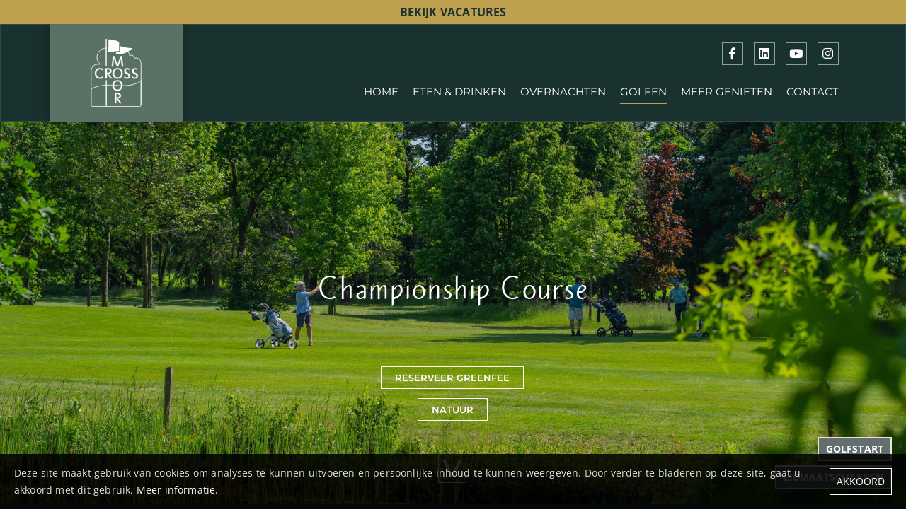

--- FILE ---
content_type: text/html; charset=UTF-8
request_url: https://www.domeinlaurabos.com/crossmoor-golf/championship-course/
body_size: 40866
content:
	<!DOCTYPE html>
	<!--[if IE 9]>
	<html class="no-js ie9" lang="nl-NL">
	<![endif]-->
	<!--[if gt IE 9]><!-->
<html class="no-js" lang="nl-NL">
	<!--<![endif]-->

	<head>
		<meta charset="UTF-8">
		<!-- Always force latest IE rendering engine (even in intranet) & Chrome Frame -->
		<!--[if IE ]>
		<meta http-equiv="X-UA-Compatible" content="IE=edge,chrome=1">
		<![endif]-->
		<link rel="profile" href="http://gmpg.org/xfn/11">
					
			
		<meta name="theme-color" content="#1a322f">		<meta name="viewport" content="width=device-width, initial-scale=1">
		<meta name="apple-mobile-web-app-capable" content="yes">
		<meta name="apple-mobile-web-app-status-bar-style" content="black">

		
		<meta itemprop="name" content="Domein Laurabos"/>
		<meta itemprop="url" content="https://www.domeinlaurabos.com"/>

												<meta itemprop="creator accountablePerson"
					  content="Patrick Smeets"/>
											<link rel="preload" href="https://www.domeinlaurabos.com/wp-content/themes/noor/framework/asset/site/css/styles/webfonts/fa-regular-400.woff2" as="font" type="font/woff2" crossorigin="anonymous">
		<link rel="preload" href="https://www.domeinlaurabos.com/wp-content/themes/noor/framework/asset/site/css/styles/webfonts/fa-brands-400.woff2" as="font" type="font/woff2" crossorigin="anonymous">
		<link rel="preload" href="https://www.domeinlaurabos.com/wp-content/themes/noor/framework/asset/site/css/styles/webfonts/fa-solid-900.woff2" as="font" type="font/woff2" crossorigin="anonymous">
				<link rel="pingback" href="https://www.domeinlaurabos.com/xmlrpc.php">
		<script type="application/ld+json">{"@context":"http:\/\/schema.org","@type":"Organization","@id":"https:\/\/www.domeinlaurabos.com\/#organization","name":"Domein Laurabos","url":"https:\/\/www.domeinlaurabos.com","potentialAction":{"@type":"SearchAction","target":"https:\/\/www.domeinlaurabos.com\/?s={search_term_string}","query-input":"required name=search_term_string"},"logo":"https:\/\/www.domeinlaurabos.com\/wp-content\/uploads\/2021\/07\/domein-laurabos-logo-header.svg","sameAs":["https:\/\/www.facebook.com\/domein.laurabos\/","https:\/\/www.linkedin.com\/company\/domein-laurabos\/","https:\/\/www.youtube.com\/@domeinlaurabos","https:\/\/www.instagram.com\/domein.laurabos.crossmoor\/"]}</script><meta name='robots' content='index, follow, max-image-preview:large, max-snippet:-1, max-video-preview:-1' />

<!-- Google Tag Manager for WordPress by gtm4wp.com -->
<script data-cfasync="false" data-pagespeed-no-defer>
	var gtm4wp_datalayer_name = "dataLayer";
	var dataLayer = dataLayer || [];
</script>
<!-- End Google Tag Manager for WordPress by gtm4wp.com -->
	<!-- This site is optimized with the Yoast SEO plugin v18.6 - https://yoast.com/wordpress/plugins/seo/ -->
	<title>Championship Course | Domein Laurabos</title><link rel="preload" data-rocket-preload as="image" href="https://www.domeinlaurabos.com/wp-content/uploads/2021/07/crossmoor-header-logo.svg" imagesrcset="https://www.domeinlaurabos.com/wp-content/uploads/2021/07/crossmoor-header-logo.svg 1x" imagesizes="" fetchpriority="high">
	<link rel="canonical" href="https://www.domeinlaurabos.com/crossmoor-golf/championship-course/" />
	<meta property="og:locale" content="nl_NL" />
	<meta property="og:type" content="article" />
	<meta property="og:title" content="Championship Course | Domein Laurabos" />
	<meta property="og:url" content="https://www.domeinlaurabos.com/crossmoor-golf/championship-course/" />
	<meta property="og:site_name" content="Domein Laurabos" />
	<meta property="article:modified_time" content="2023-08-11T13:35:39+00:00" />
	<meta name="twitter:card" content="summary_large_image" />
	<meta name="twitter:label1" content="Geschatte leestijd" />
	<meta name="twitter:data1" content="5 minutes" />
	<script type="application/ld+json" class="yoast-schema-graph">{"@context":"https://schema.org","@graph":[{"@type":"Organization","@id":"https://www.domeinlaurabos.com/#organization","name":"Domein Laurabos","url":"https://www.domeinlaurabos.com/","sameAs":[],"logo":{"@type":"ImageObject","@id":"https://www.domeinlaurabos.com/#logo","inLanguage":"nl","url":"https://www.domeinlaurabos.com/wp-content/uploads/2021/11/logo_domein_laurabos.png","contentUrl":"https://www.domeinlaurabos.com/wp-content/uploads/2021/11/logo_domein_laurabos.png","width":368,"height":200,"caption":"Domein Laurabos"},"image":{"@id":"https://www.domeinlaurabos.com/#logo"}},{"@type":"WebSite","@id":"https://www.domeinlaurabos.com/#website","url":"https://www.domeinlaurabos.com/","name":"Domein Laurabos","description":"Het beste van 3 werelden: Restaurant Laurius, Hotel Laurabos en Golfbaan Crossmoor!","publisher":{"@id":"https://www.domeinlaurabos.com/#organization"},"potentialAction":[{"@type":"SearchAction","target":{"@type":"EntryPoint","urlTemplate":"https://www.domeinlaurabos.com/?s={search_term_string}"},"query-input":"required name=search_term_string"}],"inLanguage":"nl"},{"@type":"WebPage","@id":"https://www.domeinlaurabos.com/crossmoor-golf/championship-course/#webpage","url":"https://www.domeinlaurabos.com/crossmoor-golf/championship-course/","name":"Championship Course | Domein Laurabos","isPartOf":{"@id":"https://www.domeinlaurabos.com/#website"},"datePublished":"2021-07-15T11:07:57+00:00","dateModified":"2023-08-11T13:35:39+00:00","breadcrumb":{"@id":"https://www.domeinlaurabos.com/crossmoor-golf/championship-course/#breadcrumb"},"inLanguage":"nl","potentialAction":[{"@type":"ReadAction","target":["https://www.domeinlaurabos.com/crossmoor-golf/championship-course/"]}]},{"@type":"BreadcrumbList","@id":"https://www.domeinlaurabos.com/crossmoor-golf/championship-course/#breadcrumb","itemListElement":[{"@type":"ListItem","position":1,"name":"Home","item":"https://www.domeinlaurabos.com/"},{"@type":"ListItem","position":2,"name":"Crossmoor Golf","item":"https://www.domeinlaurabos.com/crossmoor-golf/"},{"@type":"ListItem","position":3,"name":"Championship Course"}]}]}</script>
	<!-- / Yoast SEO plugin. -->


<link rel='dns-prefetch' href='//npmcdn.com' />
<link rel='dns-prefetch' href='//use.fontawesome.com' />

<link rel="alternate" type="application/rss+xml" title="Domein Laurabos &raquo; Feed" href="https://www.domeinlaurabos.com/feed/" />
<style type="text/css">
img.wp-smiley,
img.emoji {
	display: inline !important;
	border: none !important;
	box-shadow: none !important;
	height: 1em !important;
	width: 1em !important;
	margin: 0 .07em !important;
	vertical-align: -0.1em !important;
	background: none !important;
	padding: 0 !important;
}
</style>
	<link rel='stylesheet' id='sb_instagram_styles-css'  href='https://www.domeinlaurabos.com/wp-content/cache/background-css/1/www.domeinlaurabos.com/wp-content/plugins/instagram-feed/css/sbi-styles.min.css?wpr_t=1770020746' type='text/css' media='all' />
<link rel='stylesheet' id='wp-block-library-css'  href='https://www.domeinlaurabos.com/wp-includes/css/dist/block-library/style.min.css' type='text/css' media='all' />
<link data-minify="1" rel='stylesheet' id='theme.css-css'  href='https://www.domeinlaurabos.com/wp-content/cache/min/1/wp-content/plugins/popup-builder/public/css/theme.css?ver=1769603847' type='text/css' media='all' />
<link data-minify="1" rel='stylesheet' id='cookie-consent-style-css'  href='https://www.domeinlaurabos.com/wp-content/cache/min/1/wp-content/plugins/uk-cookie-consent/assets/css/style.css?ver=1769603792' type='text/css' media='all' />
<link rel='stylesheet' id='venobox-css-css'  href='https://www.domeinlaurabos.com/wp-content/plugins/venobox-lightbox/css/venobox.min.css' type='text/css' media='all' />
<link rel='stylesheet' id='noor-style-css'  href='https://www.domeinlaurabos.com/wp-content/cache/background-css/1/www.domeinlaurabos.com/wp-content/themes/noor/framework/asset/site/css/styles/noor_main/style.min.css?wpr_t=1770020746' type='text/css' media='all' />
<link data-minify="1" rel='stylesheet' id='child-style-css'  href='https://www.domeinlaurabos.com/wp-content/cache/background-css/1/www.domeinlaurabos.com/wp-content/cache/min/1/wp-content/themes/noor-child/style.css?ver=1769603792&wpr_t=1770020746' type='text/css' media='all' />
<link data-minify="1" rel='stylesheet' id='crossmoor-style-css'  href='https://www.domeinlaurabos.com/wp-content/cache/background-css/1/www.domeinlaurabos.com/wp-content/cache/min/1/wp-content/themes/noor-child/css/crossmoor-style.css?ver=1769603792&wpr_t=1770020746' type='text/css' media='all' />
<link data-minify="1" rel='stylesheet' id='restaurant-style-css'  href='https://www.domeinlaurabos.com/wp-content/cache/background-css/1/www.domeinlaurabos.com/wp-content/cache/min/1/wp-content/themes/noor-child/css/restaurant-style.css?ver=1769603792&wpr_t=1770020746' type='text/css' media='all' />
<link data-minify="1" rel='stylesheet' id='media-style-css'  href='https://www.domeinlaurabos.com/wp-content/cache/min/1/wp-content/themes/noor-child/css/media.css?ver=1769603792' type='text/css' media='all' />
<link data-minify="1" rel='stylesheet' id='language-style-css'  href='https://www.domeinlaurabos.com/wp-content/cache/min/1/wp-content/themes/noor-child/css/language-switcher.css?ver=1769603792' type='text/css' media='all' />
<link data-minify="1" rel='stylesheet' id='font-style-css'  href='https://www.domeinlaurabos.com/wp-content/cache/min/1/wp-content/themes/noor-child/css/fonts/font-style.css?ver=1769603792' type='text/css' media='all' />
<link rel='stylesheet' id='fancybox-css-css'  href='https://www.domeinlaurabos.com/wp-content/themes/noor/framework/asset/site/css/styles/noor_main/fancybox.min.css' type='text/css' media='all' />
<link rel='stylesheet' id='dropkick-css-css'  href='https://www.domeinlaurabos.com/wp-content/themes/noor/framework/asset/site/css/styles/noor_main/dropkick.min.css' type='text/css' media='all' />
<link rel='stylesheet' id='dima-blocks-style-css'  href='https://www.domeinlaurabos.com/wp-content/themes/noor/framework/asset/site/css/styles/noor_main/blocks.min.css' type='text/css' media='all' />
<link rel='stylesheet' id='fontawesome-css'  href='https://www.domeinlaurabos.com/wp-content/themes/noor/framework/asset/site/css/styles//fa/fontawesome.min.css' type='text/css' media='all' />
<link data-minify="1" rel='stylesheet' id='fontawesome-brand-css'  href='https://www.domeinlaurabos.com/wp-content/cache/min/1/wp-content/themes/noor/framework/asset/site/css/styles/fa/brands.min.css?ver=1769603792' type='text/css' media='all' />
<link data-minify="1" rel='stylesheet' id='fontawesome-solid-css'  href='https://www.domeinlaurabos.com/wp-content/cache/min/1/wp-content/themes/noor/framework/asset/site/css/styles/fa/solid.min.css?ver=1769603792' type='text/css' media='all' />
<link rel='stylesheet' id='fontawesome-shims-css'  href='https://www.domeinlaurabos.com/wp-content/themes/noor/framework/asset/site/css/styles//fa/v4-shims.min.css' type='text/css' media='all' />
<link data-minify="1" rel='stylesheet' id='js_composer_front-css'  href='https://www.domeinlaurabos.com/wp-content/cache/background-css/1/www.domeinlaurabos.com/wp-content/cache/min/1/wp-content/plugins/js_composer/assets/css/js_composer.min.css?ver=1769603792&wpr_t=1770020746' type='text/css' media='all' />
<style id='rocket-lazyload-inline-css' type='text/css'>
.rll-youtube-player{position:relative;padding-bottom:56.23%;height:0;overflow:hidden;max-width:100%;}.rll-youtube-player:focus-within{outline: 2px solid currentColor;outline-offset: 5px;}.rll-youtube-player iframe{position:absolute;top:0;left:0;width:100%;height:100%;z-index:100;background:0 0}.rll-youtube-player img{bottom:0;display:block;left:0;margin:auto;max-width:100%;width:100%;position:absolute;right:0;top:0;border:none;height:auto;-webkit-transition:.4s all;-moz-transition:.4s all;transition:.4s all}.rll-youtube-player img:hover{-webkit-filter:brightness(75%)}.rll-youtube-player .play{height:100%;width:100%;left:0;top:0;position:absolute;background:var(--wpr-bg-409729b6-0268-4305-9f6a-6aa87f87461a) no-repeat center;background-color: transparent !important;cursor:pointer;border:none;}
</style>
<script type='text/javascript' src='https://www.domeinlaurabos.com/wp-includes/js/jquery/jquery.min.js' id='jquery-core-js'></script>
<script type='text/javascript' src='https://www.domeinlaurabos.com/wp-includes/js/jquery/jquery-migrate.min.js' id='jquery-migrate-js'></script>
<script type='text/javascript' id='Popup.js-js-before'>
var sgpbPublicUrl = "https:\/\/www.domeinlaurabos.com\/wp-content\/plugins\/popup-builder\/public\/";
var SGPB_JS_LOCALIZATION = {"imageSupportAlertMessage":"Alleen afbeelding bestanden worden ondersteund","pdfSupportAlertMessage":"Alleen pdf bestanden worden ondersteund","areYouSure":"Weet je het zeker?","addButtonSpinner":"L","audioSupportAlertMessage":"Alleen ondersteunde audio bestanden (bijv.: mp3, wav, m4a, ogg)","publishPopupBeforeElementor":"Publiceer de pop-up voordat je Elementor ermee gaat gebruiken!","publishPopupBeforeDivi":"Publiceer de pop-up voordat je Divi Builder ermee gaat gebruiken!","closeButtonAltText":"Sluiten"};
</script>
<script data-minify="1" type='text/javascript' src='https://www.domeinlaurabos.com/wp-content/cache/min/1/wp-content/plugins/popup-builder/public/js/Popup.js?ver=1769603847' id='Popup.js-js'></script>
<script data-minify="1" type='text/javascript' src='https://www.domeinlaurabos.com/wp-content/cache/min/1/wp-content/plugins/popup-builder/public/js/PopupConfig.js?ver=1769603847' id='PopupConfig.js-js'></script>
<script type='text/javascript' id='PopupBuilder.js-js-before'>
var SGPB_POPUP_PARAMS = {"popupTypeAgeRestriction":"ageRestriction","defaultThemeImages":{"1":"https:\/\/www.domeinlaurabos.com\/wp-content\/plugins\/popup-builder\/public\/img\/theme_1\/close.png","2":"https:\/\/www.domeinlaurabos.com\/wp-content\/plugins\/popup-builder\/public\/img\/theme_2\/close.png","3":"https:\/\/www.domeinlaurabos.com\/wp-content\/plugins\/popup-builder\/public\/img\/theme_3\/close.png","5":"https:\/\/www.domeinlaurabos.com\/wp-content\/plugins\/popup-builder\/public\/img\/theme_5\/close.png","6":"https:\/\/www.domeinlaurabos.com\/wp-content\/plugins\/popup-builder\/public\/img\/theme_6\/close.png"},"homePageUrl":"https:\/\/www.domeinlaurabos.com\/","isPreview":false,"convertedIdsReverse":[],"dontShowPopupExpireTime":365,"conditionalJsClasses":[],"disableAnalyticsGeneral":false};
var SGPB_JS_PACKAGES = {"packages":{"current":1,"free":1,"silver":2,"gold":3,"platinum":4},"extensions":{"geo-targeting":false,"advanced-closing":false}};
var SGPB_JS_PARAMS = {"ajaxUrl":"https:\/\/www.domeinlaurabos.com\/wp-admin\/admin-ajax.php","nonce":"97154686a7"};
</script>
<script data-minify="1" type='text/javascript' src='https://www.domeinlaurabos.com/wp-content/cache/min/1/wp-content/plugins/popup-builder/public/js/PopupBuilder.js?ver=1769603847' id='PopupBuilder.js-js'></script>
<script data-minify="1" type='text/javascript' src='https://www.domeinlaurabos.com/wp-content/cache/min/1/wp-content/themes/noor-child/js/main.js?ver=1769603792' id='main-script-js'></script>
<script data-minify="1" type='text/javascript' src='https://www.domeinlaurabos.com/wp-content/cache/min/1/wp-content/themes/noor/framework/asset/site/js/core/modernizr-custom.js?ver=1769603792' id='modernizr-js-js'></script>
<script type='text/javascript' id='dima_init_js-js-extra'>
/* <![CDATA[ */
var pxdm_js = {"is_rtl":"","sticky_behavior":"default","dima_lightbox":"1","dima_dropkick":"1","dima_lang":"dima_theme_options_nl","is_gutenberg ":"1","DIMA_TEMPLATE_URL":"https:\/\/www.domeinlaurabos.com\/wp-content\/themes\/noor","DIMA_TEMPLATE_PATH":"\/home\/crossmoor\/domains\/domeinlaurabos.com\/public_html\/wp-content\/themes\/noor","ajaxurl":"https:\/\/www.domeinlaurabos.com\/wp-admin\/admin-ajax.php","is_lazy_image":"","is_singular":"1","ad_blocker_detector":"","animation_active":"1"};
/* ]]> */
</script>
<script data-minify="1" type='text/javascript' src='https://www.domeinlaurabos.com/wp-content/cache/min/1/wp-content/themes/noor/framework/asset/site/js/core/init.js?ver=1769603792' id='dima_init_js-js'></script>
<script type='text/javascript' src='https://www.domeinlaurabos.com/wp-content/themes/noor/framework/asset/site/js/specific/theia-sticky-sidebar.min.js' id='sticky-sidebar-js'></script>
<script type='text/javascript' src='https://www.domeinlaurabos.com/wp-content/themes/noor/framework/asset/site/js/vendors.min.js' id='dima-js-vendor-js'></script>
<script type='text/javascript' src='https://www.domeinlaurabos.com/wp-content/themes/noor/framework/asset/site/js/specific/jquery.fancybox.min.js' id='fancybox-js-js'></script>
<script data-minify="1" type='text/javascript' src='https://www.domeinlaurabos.com/wp-content/cache/min/1/wp-content/themes/noor/framework/asset/site/js/specific/dropkick.js?ver=1769603792' id='dropkick.js-js'></script>
<script data-minify="1" type='text/javascript' src='https://www.domeinlaurabos.com/wp-content/cache/min/1/wp-content/themes/noor/framework/asset/site/js/core/main.js?ver=1769603792' id='dima-js-main-js'></script>
<script data-minify="1" type='text/javascript' src='https://www.domeinlaurabos.com/wp-content/cache/min/1/releases/v5.7.1/js/v4-shims.js?ver=1769603792' id='v4-shims-js'></script>
<link rel="https://api.w.org/" href="https://www.domeinlaurabos.com/wp-json/" /><link rel="alternate" type="application/json" href="https://www.domeinlaurabos.com/wp-json/wp/v2/pages/268" /><link rel="EditURI" type="application/rsd+xml" title="RSD" href="https://www.domeinlaurabos.com/xmlrpc.php?rsd" />
<link rel="wlwmanifest" type="application/wlwmanifest+xml" href="https://www.domeinlaurabos.com/wp-includes/wlwmanifest.xml" /> 
<meta name="generator" content="WordPress 5.8.10" />
<link rel='shortlink' href='https://www.domeinlaurabos.com/?p=268' />
<link rel="alternate" type="application/json+oembed" href="https://www.domeinlaurabos.com/wp-json/oembed/1.0/embed?url=https%3A%2F%2Fwww.domeinlaurabos.com%2Fcrossmoor-golf%2Fchampionship-course%2F" />
<link rel="alternate" type="text/xml+oembed" href="https://www.domeinlaurabos.com/wp-json/oembed/1.0/embed?url=https%3A%2F%2Fwww.domeinlaurabos.com%2Fcrossmoor-golf%2Fchampionship-course%2F&#038;format=xml" />
<style id="ctcc-css" type="text/css" media="screen">
				#catapult-cookie-bar {
					box-sizing: border-box;
					max-height: 0;
					opacity: 0;
					z-index: 99999;
					overflow: hidden;
					color: #ddd;
					position: fixed;
					left: 0;
					bottom: 0;
					width: 100%;
					background-color: rgba(0,0,0,.85);
				}
				#catapult-cookie-bar a {
					color: #ffffff;
				}
				#catapult-cookie-bar .x_close span {
					background-color: #ffffff;
				}
				button#catapultCookie {
					background:;
					color: #ffffff;
					border: 0; padding: 6px 9px; border-radius: 3px;
				}
				#catapult-cookie-bar h3 {
					color: #ddd;
				}
				.has-cookie-bar #catapult-cookie-bar {
					opacity: 1;
					max-height: 999px;
					min-height: 30px;
				}</style><script type='text/javascript'>
/* <![CDATA[ */
var VPData = {"__":{"couldnt_retrieve_vp":"Couldn't retrieve Visual Portfolio ID.","pswp_close":"Close (Esc)","pswp_share":"Share","pswp_fs":"Toggle fullscreen","pswp_zoom":"Zoom in\/out","pswp_prev":"Previous (arrow left)","pswp_next":"Next (arrow right)","pswp_share_fb":"Share on Facebook","pswp_share_tw":"Tweet","pswp_share_pin":"Pin it","fancybox_close":"Close","fancybox_next":"Next","fancybox_prev":"Previous","fancybox_error":"The requested content cannot be loaded. <br \/> Please try again later.","fancybox_play_start":"Start slideshow","fancybox_play_stop":"Pause slideshow","fancybox_full_screen":"Full screen","fancybox_thumbs":"Thumbnails","fancybox_download":"Download","fancybox_share":"Share","fancybox_zoom":"Zoom"},"settingsPopupGallery":{"enable_on_wordpress_images":false,"vendor":"fancybox","deep_linking":false,"deep_linking_url_to_share_images":false,"show_arrows":true,"show_counter":true,"show_zoom_button":true,"show_fullscreen_button":true,"show_share_button":true,"show_close_button":true,"show_thumbs":true,"show_download_button":false,"show_slideshow":false,"click_to_zoom":true},"screenSizes":[320,576,768,992,1200]};
/* ]]> */
</script>

<!-- Google Tag Manager for WordPress by gtm4wp.com -->
<!-- GTM Container placement set to automatic -->
<script data-cfasync="false" data-pagespeed-no-defer>
	var dataLayer_content = {"pagePostType":"page","pagePostType2":"single-page","pagePostAuthor":"Patrick"};
	dataLayer.push( dataLayer_content );
</script>
<script data-cfasync="false" data-pagespeed-no-defer>
(function(w,d,s,l,i){w[l]=w[l]||[];w[l].push({'gtm.start':
new Date().getTime(),event:'gtm.js'});var f=d.getElementsByTagName(s)[0],
j=d.createElement(s),dl=l!='dataLayer'?'&l='+l:'';j.async=true;j.src=
'//www.googletagmanager.com/gtm.js?id='+i+dl;f.parentNode.insertBefore(j,f);
})(window,document,'script','dataLayer','GTM-TMGRV54');
</script>
<!-- End Google Tag Manager for WordPress by gtm4wp.com --><meta name="generator" content="Powered by WPBakery Page Builder - drag and drop page builder for WordPress."/>
<style>.wp-block-gallery.is-cropped .blocks-gallery-item picture{height:100%;width:100%;}</style>        <style type="text/css">
            /* If html does not have either class, do not show lazy loaded images. */
            html:not(.vp-lazyload-enabled):not(.js) .vp-lazyload {
                display: none;
            }
        </style>
        <script>
            document.documentElement.classList.add(
                'vp-lazyload-enabled'
            );
        </script>
        <meta name="generator" content="Powered by Slider Revolution 6.5.9 - responsive, Mobile-Friendly Slider Plugin for WordPress with comfortable drag and drop interface." />
<link rel="icon" href="https://www.domeinlaurabos.com/wp-content/uploads/2021/07/cropped-favicon-150x150.png" sizes="32x32" />
<link rel="icon" href="https://www.domeinlaurabos.com/wp-content/uploads/2021/07/cropped-favicon-200x200.png" sizes="192x192" />
<link rel="apple-touch-icon" href="https://www.domeinlaurabos.com/wp-content/uploads/2021/07/cropped-favicon-200x200.png" />
<meta name="msapplication-TileImage" content="https://www.domeinlaurabos.com/wp-content/uploads/2021/07/cropped-favicon-300x300.png" />
<script type="text/javascript">function setREVStartSize(e){
			//window.requestAnimationFrame(function() {				 
				window.RSIW = window.RSIW===undefined ? window.innerWidth : window.RSIW;	
				window.RSIH = window.RSIH===undefined ? window.innerHeight : window.RSIH;	
				try {								
					var pw = document.getElementById(e.c).parentNode.offsetWidth,
						newh;
					pw = pw===0 || isNaN(pw) ? window.RSIW : pw;
					e.tabw = e.tabw===undefined ? 0 : parseInt(e.tabw);
					e.thumbw = e.thumbw===undefined ? 0 : parseInt(e.thumbw);
					e.tabh = e.tabh===undefined ? 0 : parseInt(e.tabh);
					e.thumbh = e.thumbh===undefined ? 0 : parseInt(e.thumbh);
					e.tabhide = e.tabhide===undefined ? 0 : parseInt(e.tabhide);
					e.thumbhide = e.thumbhide===undefined ? 0 : parseInt(e.thumbhide);
					e.mh = e.mh===undefined || e.mh=="" || e.mh==="auto" ? 0 : parseInt(e.mh,0);		
					if(e.layout==="fullscreen" || e.l==="fullscreen") 						
						newh = Math.max(e.mh,window.RSIH);					
					else{					
						e.gw = Array.isArray(e.gw) ? e.gw : [e.gw];
						for (var i in e.rl) if (e.gw[i]===undefined || e.gw[i]===0) e.gw[i] = e.gw[i-1];					
						e.gh = e.el===undefined || e.el==="" || (Array.isArray(e.el) && e.el.length==0)? e.gh : e.el;
						e.gh = Array.isArray(e.gh) ? e.gh : [e.gh];
						for (var i in e.rl) if (e.gh[i]===undefined || e.gh[i]===0) e.gh[i] = e.gh[i-1];
											
						var nl = new Array(e.rl.length),
							ix = 0,						
							sl;					
						e.tabw = e.tabhide>=pw ? 0 : e.tabw;
						e.thumbw = e.thumbhide>=pw ? 0 : e.thumbw;
						e.tabh = e.tabhide>=pw ? 0 : e.tabh;
						e.thumbh = e.thumbhide>=pw ? 0 : e.thumbh;					
						for (var i in e.rl) nl[i] = e.rl[i]<window.RSIW ? 0 : e.rl[i];
						sl = nl[0];									
						for (var i in nl) if (sl>nl[i] && nl[i]>0) { sl = nl[i]; ix=i;}															
						var m = pw>(e.gw[ix]+e.tabw+e.thumbw) ? 1 : (pw-(e.tabw+e.thumbw)) / (e.gw[ix]);					
						newh =  (e.gh[ix] * m) + (e.tabh + e.thumbh);
					}
					var el = document.getElementById(e.c);
					if (el!==null && el) el.style.height = newh+"px";					
					el = document.getElementById(e.c+"_wrapper");
					if (el!==null && el) {
						el.style.height = newh+"px";
						el.style.display = "block";
					}
				} catch(e){
					console.log("Failure at Presize of Slider:" + e)
				}					   
			//});
		  };</script>
		<style type="text/css" id="wp-custom-css">
			.sponsorbalk .slick-initialized.slick-with-margin .slick-slide {
    margin: 20px !important;	    -webkit-box-shadow: 0px 0px 10px 1px rgb(0 0 0 / 25%);
    -moz-box-shadow: 0px 0px 10px 1px rgba(0,0,0,0.25);
    box-shadow: 0px 0px 10px 0px rgb(0 0 0 / 25%);
}		</style>
		<!-- Meta Pixel Code -->
<script>
!function(f,b,e,v,n,t,s)
{if(f.fbq)return;n=f.fbq=function(){n.callMethod?
n.callMethod.apply(n,arguments):n.queue.push(arguments)};
if(!f._fbq)f._fbq=n;n.push=n;n.loaded=!0;n.version='2.0';
n.queue=[];t=b.createElement(e);t.async=!0;
t.src=v;s=b.getElementsByTagName(e)[0];
s.parentNode.insertBefore(t,s)}(window, document,'script',
'https://connect.facebook.net/en_US/fbevents.js');
fbq('init', '1527360654369600');
fbq('track', 'PageView');
</script>
<noscript><img height="1" width="1" style="display:none"
src="https://www.facebook.com/tr?id=1527360654369600&ev=PageView&noscript=1"
/></noscript>
<!-- End Meta Pixel Code -->
<style id="dima-stylesheet-inline-css" type="text/css">@font-face {
  font-family: 'Montserrat';
  font-style: normal;
  font-weight: 400;
  font-display: swap;
  src: url(//fonts.gstatic.com/s/montserrat/v31/JTUHjIg1_i6t8kCHKm4532VJOt5-QNFgpCtr6Hw5aX8.ttf) format('truetype');
}
@font-face {
  font-family: 'Montserrat';
  font-style: normal;
  font-weight: 600;
  font-display: swap;
  src: url(//fonts.gstatic.com/s/montserrat/v31/JTUHjIg1_i6t8kCHKm4532VJOt5-QNFgpCu173w5aX8.ttf) format('truetype');
}
@font-face {
  font-family: 'Montserrat';
  font-style: normal;
  font-weight: 700;
  font-display: swap;
  src: url(//fonts.gstatic.com/s/montserrat/v31/JTUHjIg1_i6t8kCHKm4532VJOt5-QNFgpCuM73w5aX8.ttf) format('truetype');
}
@font-face {
  font-family: 'Open Sans';
  font-style: normal;
  font-weight: 400;
  font-stretch: normal;
  font-display: swap;
  src: url(//fonts.gstatic.com/s/opensans/v44/memSYaGs126MiZpBA-UvWbX2vVnXBbObj2OVZyOOSr4dVJWUgsjZ0B4gaVc.ttf) format('truetype');
}
@font-face {
  font-family: 'Open Sans';
  font-style: normal;
  font-weight: 500;
  font-stretch: normal;
  font-display: swap;
  src: url(//fonts.gstatic.com/s/opensans/v44/memSYaGs126MiZpBA-UvWbX2vVnXBbObj2OVZyOOSr4dVJWUgsjr0B4gaVc.ttf) format('truetype');
}
@font-face {
  font-family: 'Open Sans';
  font-style: normal;
  font-weight: 600;
  font-stretch: normal;
  font-display: swap;
  src: url(//fonts.gstatic.com/s/opensans/v44/memSYaGs126MiZpBA-UvWbX2vVnXBbObj2OVZyOOSr4dVJWUgsgH1x4gaVc.ttf) format('truetype');
}
@font-face {
  font-family: 'Open Sans';
  font-style: normal;
  font-weight: 700;
  font-stretch: normal;
  font-display: swap;
  src: url(//fonts.gstatic.com/s/opensans/v44/memSYaGs126MiZpBA-UvWbX2vVnXBbObj2OVZyOOSr4dVJWUgsg-1x4gaVc.ttf) format('truetype');
}
@font-face {
  font-family: 'Poppins';
  font-style: normal;
  font-weight: 700;
  font-display: swap;
  src: url(//fonts.gstatic.com/s/poppins/v24/pxiByp8kv8JHgFVrLCz7Z1xlEA.ttf) format('truetype');
}
@font-face {
  font-family: 'Raleway';
  font-style: normal;
  font-weight: 400;
  font-display: swap;
  src: url(//fonts.gstatic.com/s/raleway/v37/1Ptxg8zYS_SKggPN4iEgvnHyvveLxVvaorCIPrQ.ttf) format('truetype');
}
@font-face {
  font-family: 'Raleway';
  font-style: normal;
  font-weight: 500;
  font-display: swap;
  src: url(//fonts.gstatic.com/s/raleway/v37/1Ptxg8zYS_SKggPN4iEgvnHyvveLxVvoorCIPrQ.ttf) format('truetype');
}
@font-face {
  font-family: 'Raleway';
  font-style: normal;
  font-weight: 700;
  font-display: swap;
  src: url(//fonts.gstatic.com/s/raleway/v37/1Ptxg8zYS_SKggPN4iEgvnHyvveLxVs9pbCIPrQ.ttf) format('truetype');
}
@font-face {
  font-family: 'Raleway';
  font-style: normal;
  font-weight: 800;
  font-display: swap;
  src: url(//fonts.gstatic.com/s/raleway/v37/1Ptxg8zYS_SKggPN4iEgvnHyvveLxVtapbCIPrQ.ttf) format('truetype');
}
@font-face {
  font-family: 'Raleway';
  font-style: normal;
  font-weight: 900;
  font-display: swap;
  src: url(//fonts.gstatic.com/s/raleway/v37/1Ptxg8zYS_SKggPN4iEgvnHyvveLxVtzpbCIPrQ.ttf) format('truetype');
}
.boxed,.container{max-width:1140px}.page-section-content:not(.title-content){padding:40px 0}.page-section-content.title-content{padding:20px 0}.entry-content .button:not(.ajax_add_to_cart),.widget .button,[type=submit]:not(.stroke),.footer-container .top-footer .widget .button,.footer-container .top-footer [type="submit"],.footer-container .top-footer .dima-button,.dark-bg .tabs_style_2 ul.dima-tab-nav .tab.active a,.dark-bg .tabs_style_1 ul.dima-tab-nav .tab.active a,[type="submit"]:not(.stroke),a .line-hr:before,.mfp-content .mfp-close,.tagcloud a:hover,form.matrial-form input[type="search"]:focus ~ .bar::before,form.matrial-form input[type="text"]:focus ~ .bar::before,form.matrial-form input[type="email"]:focus ~ .bar::before,form.matrial-form input[type="date"]:focus ~ .bar::before,form.matrial-form input[type="password"]:focus ~ .bar::before,form.matrial-form input[type="url"]:focus ~ .bar::before,form.matrial-form input[type="tel"]:focus ~ .bar::before,form.matrial-form textarea:focus ~ .bar::before,.tabs_style_1 ul.dima-tab-nav .tab.active a,.noor-line:before,.dropcap.dropcap-3,.post-icon .icons-media li a,mark.dima-mark,.stroke:hover,.widget .button,.dima-button:not(.stroke),.tabs_style_5 ul.dima-tab-nav .tab.active a,.tabs_style_3 ul.dima-tab-nav .tab.active a,.dima-timeline-list .dima-iconbox:hover .icon-box-header .box-square,.dima-timeline-list .dima-iconbox:hover .icon-box-header .box-circle,ul.dima-accordion .dima-accordion-group .dima-accordion-header .dima-accordion-toggle{background-color:#1a322f}.dima-iconbox:hover .box-square.icon-box-hover,.dima-iconbox:hover .box-circle.icon-box-hover,.icon-box-header:hover .box-square.icon-box-hover,.icon-box-header:hover .box-circle.icon-box-hover{background-color:#1a322f !important}.dima-iconbox:hover .box-square.icon-box-hover,.dima-iconbox:hover .box-circle.icon-box-hover,.dima-iconbox:hover .box-square.icon-box-border-hover,.dima-iconbox:hover .box-circle.icon-box-border-hover,.icon-box-header:hover .box-square.icon-box-hover,.icon-box-header:hover .box-circle.icon-box-hover{-webkit-box-shadow:0 0 0 2px #1a322f !important;box-shadow:0 0 0 2px #1a322f !important}.widget .button:hover,[type="submit"]:hover,.dima-button:not(.stroke):hover{background-color:#38504d}.filters-box.filters ul li a:hover span,.filters-box.filters ul .current a,.filters-box.filters ul li a:hover,.filters-box.filters ul li.current span,ul.list-style li:before,.dropcap.dropcap-1{color:#1a322f}.read-more-icon:hover svg,blockquote > span svg,.dima-blockquote > span{fill:#1a322f}.tabs_style_5 ul.dima-tab-nav .tab.active,blockquote{border-color:#1a322f}.tabs_style_5 ul.dima-tab-nav .tab.active a::after{border-top-color:#1a322f}.stroke{-webkit-box-shadow:inset 0 0 0 2px #1a322f;box-shadow:inset 0 0 0 2px #1a322f}.tabs_style_2 ul.dima-tab-nav .tab.active a{-webkit-box-shadow:inset 0 -2px 0 #1a322f;box-shadow:inset 0 -2px 0 #1a322f}.tabs_style_2.tabs_float_end ul.dima-tab-nav .tab.active a{-webkit-box-shadow:inset 2px 0 0 #1a322f;box-shadow:inset 2px 0 0 #1a322f}.tabs_style_2.tabs_float_start ul.dima-tab-nav .tab.active a{-webkit-box-shadow:inset -2px 0 0 #1a322f;box-shadow:inset -2px 0 0 #1a322f}.tabs_style_4 ul.dima-tab-nav .tab.active a{-webkit-box-shadow:inset 0 -2px 0 #1a322f;box-shadow:inset 0 -2px 0 #1a322f}.tabs_style_4.tabs_float_end ul.dima-tab-nav .tab.active a{-webkit-box-shadow:inset 2px 0 0 #1a322f;box-shadow:inset 2px 0 0 #1a322f}.tabs_style_4.tabs_float_start ul.dima-tab-nav .tab.active a{-webkit-box-shadow:inset -2px 0 0 #1a322f;box-shadow:inset -2px 0 0 #1a322f}.dima-timeline-list .dima-iconbox .icon-box-header .box-square,.dima-timeline-list .dima-iconbox .icon-box-header .box-circle{-webkit-box-shadow:0 0 0 2px #1a322f;box-shadow:0 0 0 2px #1a322f}.dima-timeline-list.process-h .dima-iconbox .icon-box-header:after{background-image:url("data:image/svg+xml;charset=utf8,%3Csvg xmlns='http%3A%2F%2Fwww.w3.org%2F2000%2Fsvg' fill='%231a322f' height='9' viewBox='0 0 24 24' width='12'%3E %3Cpath d='M24 24H0V0h24v24z' fill='none'/%3E %3Ccircle cx='12' cy='12' fill='%231a322f' r='8'/%3E\a%3C/svg%3E")}.dima-timeline-list.process-v .dima-iconbox .icon-box-header:after{background-image:url("data:image/svg+xml,%3Csvg xmlns='http%3A%2F%2Fwww.w3.org%2F2000%2Fsvg' fill='rgba(51,51,51,0.47)' height='13' viewBox='0 0 24 24' width='8'%3E%3Cpath d='M24 24H0V0h24v24z' fill='none'/%3E%3Ccircle cx='12' cy='12' fill='%231a322f' r='8'/%3E%3C/svg%3E")}::selection{background-color:#1a322f}::-moz-selection{background:#1a322f}.tribe-events-list-separator-month span,.di_white.dima-button:not(.stroke):hover,.social-media.fill-icon li a,.price,.price del,.stroke,.di_white.dima-button:not(.stroke),.detail-label,.header-color,.tagcloud .tags-title,.tags .tags-title,.pagination ul li .next span,.pagination ul li .dima-next span,.dima-pagination ul li .next span,.dima-pagination ul li .dima-next span,.boxed-blog article .post-meta ul li.post-on time,.boxed-blog .post .post-meta ul li.post-on time,ul.dima-tab-nav .tab > a,.icon-box-header span,p > label,.field > label,blockquote a:hover,blockquote a,.navbar_is_dark .dima-navbar-wrap .social-media.fill-icon li:hover a,.dark-bg .social-media.fill-icon li:hover a,ul.dima-accordion.dima-acc-clear .dima-accordion-group .dima-accordion-header .dima-accordion-toggle.collapsed,ul.dima-accordion .dima-accordion-group .dima-accordion-header .dima-accordion-toggle.collapsed{color:#bfa04f}.social-media.dima_add_hover li:hover a,.ui-slider .ui-slider-range,.widget_shopping_cart a.button:first-child,.dima-data-table-wrap table.zibra_table thead th,table.zibra_table thead th{background:#bfa04f}.ui-slider .ui-slider-range{background:#bfa04f}.woocommerce-page .widget_price_filter .ui-slider .ui-slider-handle:before,.woocommerce-page .widget_price_filter .ui-slider .ui-slider-handle:before,.woocommerce .widget_price_filter .ui-slider .ui-slider-handle:before,.woocommerce .widget_price_filter .ui-slider .ui-slider-handle:before{box-shadow:0 0 0 2px #bfa04f inset}@media only screen and (max-width:768px){body .tribe-events-sub-nav li a{background:#bfa04f}}.widget_shopping_cart a.button:first-child:hover{background:#ddbe6d}.tagcloud svg,.tags svg,.detail-container .detail-value svg,.pagination ul li .prev svg,.pagination ul li .dima-previous svg,.pagination ul li .next svg,.pagination ul li .dima-next svg,.dima-pagination ul li .prev svg,.dima-pagination ul li .dima-previous svg,.dima-pagination ul li .next svg,.dima-pagination ul li .dima-next svg,.boxed-blog article .post-meta ul li svg,.dima-data-table-wrap table tr td svg,table tr td svg,.boxed-blog .post .post-meta ul li svg{fill:#bfa04f}.pagination ul li > span.current,.pagination ul li > span.current-page,.pagination ul li a:not(.next):not(.dima-next):not(.dima-previous):not(.prev).current,.pagination ul li a:not(.next):not(.dima-next):not(.dima-previous):not(.prev).current-page,.dima-pagination ul li > span.current,.dima-pagination ul li > span.current-page,.dima-pagination ul li a:not(.next):not(.dima-next):not(.dima-previous):not(.prev).current,.dima-pagination ul li a:not(.next):not(.dima-next):not(.dima-previous):not(.prev).current-page,.pagination ul li > span:hover,.pagination ul li a:not(.next):not(.dima-next):not(.dima-previous):not(.prev):hover,.dima-pagination ul li > span:hover,.dima-pagination ul li a:not(.next):not(.dima-next):not(.dima-previous):not(.prev):hover,.slick-dots li button:before,.wishlist-icon .wishlist-button:hover,.dima-data-table-wrap table thead,table thead{border-color:#bfa04f}.knowledge_base_search form:before,.search-form:before,.woocommerce-product-search:before{background:url("data:image/svg+xml;charset=utf8,%3Csvg fill='#bfa04f' height='24' viewBox='0 0 24 24' width='24' xmlns='http%3A%2F%2Fwww.w3.org%2F2000%2Fsvg'%3E\a     %3Cpath d='M15.5 14h-.79l-.28-.27C15.41 12.59 16 11.11 16 9.5 16 5.91 13.09 3 9.5 3S3 5.91 3 9.5 5.91 16 9.5 16c1.61 0 3.09-.59 4.23-1.57l.27.28v.79l5 4.99L20.49 19l-4.99-5zm-6 0C7.01 14 5 11.99 5 9.5S7.01 5 9.5 5 14 7.01 14 9.5 11.99 14 9.5 14z'/%3E\a     %3Cpath d='M0 0h24v24H0z' fill='none'/%3E\a%3C/svg%3E") no-repeat}div.widget .widget-feedburner-counter form #form-row-wide:before{background:url("data:image/svg+xml;charset=utf8,%3Csvg fill='#bfa04f' height='24' viewBox='0 0 24 24' width='24' xmlns='http%3A%2F%2Fwww.w3.org%2F2000%2Fsvg'%3E\a     %3Cpath d='M20 4H4c-1.1 0-1.99.9-1.99 2L2 18c0 1.1.9 2 2 2h16c1.1 0 2-.9 2-2V6c0-1.1-.9-2-2-2zm0 4l-8 5-8-5V6l8 5 8-5v2z'/%3E\a     %3Cpath d='M0 0h24v24H0z' fill='none'/%3E\a%3C/svg%3E") no-repeat}h1{letter-spacing:0}h1,h1 a,a h1,h1 a:hover,a:hover h1{color:#ffffff}.di_header.dima-button:not(.stroke){background:#ffffff}.di_header.dima-button:not(.stroke):hover{background:#ffffff	color:#FFFFFF}.title_container .header-title,h1{font-weight:700}h1,.posted_in label{font-family:"Montserrat","Helvetica Neue",Helvetica,sans-serif;font-weight:700}h1{font-size:50px}h2,h2 a,a h2,h2 a:hover,a:hover h2{color:#ffffff}h2{font-weight:700}h2{font-family:"Montserrat","Helvetica Neue",Helvetica,sans-serif;font-weight:700}h2{font-size:37px}h3{}h3{letter-spacing:}h3,h3 a,a h3,h3 a:hover,a:hover h3{color:#1a322f}h3{font-weight:600}h3{font-family:"Montserrat","Helvetica Neue",Helvetica,sans-serif;font-weight:600}h3{font-size:30px}h4{letter-spacing:0}h4,h4 a,a h4,h4 a:hover,a:hover h4{color:#1a322f}h4{font-weight:700}h4{font-family:"Montserrat","Helvetica Neue",Helvetica,sans-serif;font-weight:700}h4{font-size:18px}h5{letter-spacing:0}h5,h5 a,a h5,h5 a:hover,a:hover h5{color:#ffffff}h5{font-weight:700}h5{font-family:"Montserrat","Helvetica Neue",Helvetica,sans-serif;font-weight:700}h5{font-size:23px}h6{letter-spacing:0}h6{font-size:16px}h6{font-weight:inherit}h6{font-family:"Raleway","Helvetica Neue",Helvetica,sans-serif;font-weight:inherit}.widget .button,[type="submit"],.dima-button{font-size:18px}.widget .button,[type="submit"],.dima-button{font-family:"Montserrat","Helvetica Neue",Helvetica,sans-serif;font-weight:600}body,p{color:#ffffff}div.widget.widget_categories a,div.widget.widget_meta a,div.widget.widget_layered_nav a,div.widget.widget_nav_menu a,div.widget.widget_archive a,div.widget.widget_pages a,div.widget.twitter-widget a,div.widget.widget_rss a,div.widget.widget_product_categories a,div.widget.widget_recent_comments a,div.widget.bbp_widget_login a,div.widget.widget_display_forums a,div.widget.widget_display_topics a,div.widget.widget_display_views a,div.widget.widget_display_replies a,a{color:#bfa04f}div.widget.widget_categories a:hover,div.widget.widget_meta a:hover,div.widget.widget_layered_nav a:hover,div.widget.widget_nav_menu a:hover,div.widget.widget_archive a:hover,div.widget.widget_pages a:hover,div.widget.twitter-widget a:hover,div.widget.widget_rss a:hover,div.widget.widget_product_categories a:hover,div.widget.widget_recent_comments a:hover,div.widget.bbp_widget_login a:hover,div.widget.widget_display_forums a:hover,div.widget.widget_display_topics a:hover,div.widget.widget_display_views a:hover,div.widget.widget_display_replies a:hover,.tagcloud a:hover,.tags a:hover,.dima-link p a:hover,.boxed-blog article .post-meta a:hover,.boxed-blog .post .post-meta a:hover,.isotope-item .work-item .project-info .porftfolio-cat li a:hover,.header-link-color:hover,div.widget.widget_product_categories .current-cat a,.product-details .product-shop .posted_in a:hover,.product-details .product-shop .tagged_as a:hover,.product-details .product-shop .product_meta a:hover,a:hover{color:#bf911e}p,body{font-weight:400}p,html{font-family:"Open Sans","Helvetica Neue",Helvetica,sans-serif;font-weight:400}p,body{font-size:16px}p,body{line-height:24px}.navbar_is_dark .dima-navbar-wrap.mobile-nav.dima-navbar-wrap .dima-navbar .mobile-nav-head,.navbar_is_dark .dima-navbar-wrap.desk-nav .dima-navbar,.navbar_is_dark.vertical-menu .dima-navbar-wrap.desk-nav .dima-navbar.dima-navbar-vertical,.vertical-menu .dima-navbar-wrap.desk-nav .dima-navbar.dima-navbar-vertical,.mobile-nav.dima-navbar-wrap .mobile-nav-head,.dima-navbar{background-color:#1a322f}.navbar_is_dark .dima-navbar-wrap.desk-nav .dima-navbar.fix-headroom.fixed-pinned:not(.fixed-top),.dima-navbar-wrap.desk-nav .dima-navbar.fix-headroom.fixed-pinned:not(.fixed-top),.navbar_is_dark .dima-navbar-wrap.mobile-nav .dima-navbar.fix_nav .mobile-nav-head,.dima-navbar-wrap.mobile-nav .dima-navbar.fix_nav .mobile-nav-head,.navbar_is_dark .dima-navbar-wrap.desk-nav .dima-navbar.fix_nav,.dima-navbar-wrap.desk-nav .dima-navbar.fix_nav{background-color:#1a322f}.navbar_is_dark .dima-navbar-wrap .dima-nav.icon-menu .badge-number,.dima-navbar-wrap .dima-nav.icon-menu .badge-number,.dima-navbar-wrap .dima-topbar .icon_text .dima-topbar-txt,.navbar_is_dark .dima-navbar-wrap .dima-topbar .icon_text .dima-topbar-txt,.navbar_is_dark .dima-navbar-wrap .dima-nav > li > a,.navbar_is_dark .dima-navbar-wrap .dima-nav.nav-primary > li > a,.dima-nav > li > a{color:#ffffff}.dima-navbar-wrap .dima-topbar .icon_text .dima-topbar-icon svg,.navbar_is_dark .dima-navbar-wrap .dima-topbar .icon_text .dima-topbar-icon svg{fill:#ffffff}.dima-navbar-wrap .dima-nav.nav-primary > li > a{letter-spacing:0}.dima-navbar.dima-navbar-line .dima-nav.nav-primary>li:not(.no-underline)>a:before,.navbar_is_dark .dima-navbar.dima-navbar-line .dima-nav.nav-primary > li > a:before{background:#bfa04f}.navbar_is_dark .dima-navbar-wrap.fixed .dima-nav.icon-menu .badge-number,.dima-navbar-wrap.fixed .dima-nav.icon-menu .badge-number,.dima-navbar-wrap.fixed .dima-topbar .icon_text .dima-topbar-txt,.navbar_is_dark .dima-navbar-wrap.fixed .dima-topbar .icon_text .dima-topbar-txt,.navbar_is_dark .dima-navbar-wrap.fixed .dima-nav > li > a,.dima-navbar-wrap.fixed .dima-nav > li > a{color:#ffffff}.dima-navbar-wrap.fixed .dima-topbar .icon_text .dima-topbar-icon svg,.navbar_is_dark .dima-navbar-wrap.fixed .dima-topbar .icon_text .dima-topbar-icon svg{fill:#ffffff}.sub_menu_is_dark .dima-navbar-wrap.mobile-nav .dima-navbar .dima-nav-tag:not(.nav-burger),.navbar_is_dark .dima-lan > ul,.dima-lan > ul,.sub_menu_is_dark .dima-navbar-wrap.desk-nav .dima-navbar .dima-nav-tag .dima-nav .sub-menu,.dima-navbar-wrap.desk-nav .dima-navbar .dima-nav-tag .dima-nav .sub-menu{background-color:#475b58}.sub_menu_is_dark .dima-navbar-wrap input[type="text"]:focus{background-color:#657976}.sub_menu_is_dark .dima-navbar-wrap input[type="text"]{background-color:#5b6f6c}.sub_menu_is_dark .dima-navbar-wrap.mobile-nav .dima-navbar .dima-nav-tag .dima-nav .sub-menu li,.sub_menu_is_dark .dima-navbar-wrap.mobile-nav .dima-navbar .dima-nav-tag .dima-nav > li.dima-active{background-color:rgba(71,91,88,0.5 )}.burger-menu-side .burger-menu-content,.full-screen-menu{background-color:#1a322f}.dima-navbar-wrap.desk-nav .dima-navbar nav .dima-nav > li > a,.dima-navbar-wrap.desk-nav .dima-navbar nav .dima-nav-end > li > a{font-size:14.5px}.dima-navbar-wrap{font-family:"Montserrat","Helvetica Neue",Helvetica,sans-serif;font-weight:400}.logo-bottom .logo P img,.dima-navbar-wrap.desk-nav .dima-navbar .logo img{width:px !important}.top-footer .widget .widget-title{font-size:16px}.top-footer .widget .widget-title{font-weight:bold;font-style:normal;text-transform:inherit;text-decoration:none}.top-footer .widget,.top-footer .widget p{font-size:16px}.top-footer .widget,.top-footer .widget p{color:#ffffff;0}.footer-container .top-footer .widget:not(.social-icons-widget) a,.footer-container .top-footer .widget:not(.social-icons-widget) ul li a,.footer-container .top-footer .widget:not(.social-icons-widget) ol li a,.top-footer .widget_shopping_cart_content .amount,.top-footer .widget_shopping_cart_content .product-title,.top-footer .product_list_widget .amount,.top-footer .product_list_widget .product-title{color:#ffffff}.footer-container .top-footer .widget:not(.social-icons-widget) a:hover,.footer-container .top-footer .widget:not(.social-icons-widget) ul li a:hover,.footer-container .top-footer .widget:not(.social-icons-widget) ol li a:hover,.top-footer .widget_shopping_cart_content .amount:hover,.top-footer .widget_shopping_cart_content .product-title:hover,.top-footer .product_list_widget .amount:hover,.top-footer .product_list_widget .product-title:hover{color:#bfa04f}.footer-container .top-footer hr,.footer-container .top-footer .widget.widget_recent_entries li,.dima-footer,.footer-container.dark-bg hr{border-color:#ffffff}.footer-container{background:#1a322f}body.boxed{margin-top:0;margin-bottom:0}</style><style type="text/css" data-type="vc_shortcodes-custom-css">.vc_custom_1628511302707{background-color: #1a322f !important;}.vc_custom_1627392459346{background-color: #bfa04e !important;}.vc_custom_1626961155813{background-color: #ece3d2 !important;}.vc_custom_1674497453508{background-color: #ece3d2 !important;}.vc_custom_1662903703385{background-color: #ece3d2 !important;}.vc_custom_1626961155813{background-color: #ece3d2 !important;}.vc_custom_1662903671466{background-color: #ece3d2 !important;}.vc_custom_1626961155813{background-color: #ece3d2 !important;}.vc_custom_1631085734968{background-color: #1a322f !important;}.vc_custom_1626164496021{background-color: #1a322f !important;}.vc_custom_1691760931175{margin-top: 10px !important;}</style><noscript><style> .wpb_animate_when_almost_visible { opacity: 1; }</style></noscript><style id="dima-customizer-generated-css" type="text/css">@font-face{font-family:'Montserrat';font-style:normal;font-weight:400;font-display:swap;src:url(https://fonts.gstatic.com/s/montserrat/v31/JTUHjIg1_i6t8kCHKm4532VJOt5-QNFgpCtr6Hw5aX8.ttf) format('truetype')}@font-face{font-family:'Montserrat';font-style:normal;font-weight:600;font-display:swap;src:url(https://fonts.gstatic.com/s/montserrat/v31/JTUHjIg1_i6t8kCHKm4532VJOt5-QNFgpCu173w5aX8.ttf) format('truetype')}@font-face{font-family:'Montserrat';font-style:normal;font-weight:700;font-display:swap;src:url(https://fonts.gstatic.com/s/montserrat/v31/JTUHjIg1_i6t8kCHKm4532VJOt5-QNFgpCuM73w5aX8.ttf) format('truetype')}@font-face{font-family:'Open Sans';font-style:normal;font-weight:400;font-stretch:normal;font-display:swap;src:url(https://fonts.gstatic.com/s/opensans/v44/memSYaGs126MiZpBA-UvWbX2vVnXBbObj2OVZyOOSr4dVJWUgsjZ0B4gaVc.ttf) format('truetype')}@font-face{font-family:'Open Sans';font-style:normal;font-weight:500;font-stretch:normal;font-display:swap;src:url(https://fonts.gstatic.com/s/opensans/v44/memSYaGs126MiZpBA-UvWbX2vVnXBbObj2OVZyOOSr4dVJWUgsjr0B4gaVc.ttf) format('truetype')}@font-face{font-family:'Open Sans';font-style:normal;font-weight:600;font-stretch:normal;font-display:swap;src:url(https://fonts.gstatic.com/s/opensans/v44/memSYaGs126MiZpBA-UvWbX2vVnXBbObj2OVZyOOSr4dVJWUgsgH1x4gaVc.ttf) format('truetype')}@font-face{font-family:'Open Sans';font-style:normal;font-weight:700;font-stretch:normal;font-display:swap;src:url(https://fonts.gstatic.com/s/opensans/v44/memSYaGs126MiZpBA-UvWbX2vVnXBbObj2OVZyOOSr4dVJWUgsg-1x4gaVc.ttf) format('truetype')}@font-face{font-family:'Poppins';font-style:normal;font-weight:700;font-display:swap;src:url(https://fonts.gstatic.com/s/poppins/v24/pxiByp8kv8JHgFVrLCz7Z1xlEA.ttf) format('truetype')}@font-face{font-family:'Raleway';font-style:normal;font-weight:400;font-display:swap;src:url(https://fonts.gstatic.com/s/raleway/v37/1Ptxg8zYS_SKggPN4iEgvnHyvveLxVvaorCIPrQ.ttf) format('truetype')}@font-face{font-family:'Raleway';font-style:normal;font-weight:500;font-display:swap;src:url(https://fonts.gstatic.com/s/raleway/v37/1Ptxg8zYS_SKggPN4iEgvnHyvveLxVvoorCIPrQ.ttf) format('truetype')}@font-face{font-family:'Raleway';font-style:normal;font-weight:700;font-display:swap;src:url(https://fonts.gstatic.com/s/raleway/v37/1Ptxg8zYS_SKggPN4iEgvnHyvveLxVs9pbCIPrQ.ttf) format('truetype')}@font-face{font-family:'Raleway';font-style:normal;font-weight:800;font-display:swap;src:url(https://fonts.gstatic.com/s/raleway/v37/1Ptxg8zYS_SKggPN4iEgvnHyvveLxVtapbCIPrQ.ttf) format('truetype')}@font-face{font-family:'Raleway';font-style:normal;font-weight:900;font-display:swap;src:url(https://fonts.gstatic.com/s/raleway/v37/1Ptxg8zYS_SKggPN4iEgvnHyvveLxVtzpbCIPrQ.ttf) format('truetype')}</style><noscript><style id="rocket-lazyload-nojs-css">.rll-youtube-player, [data-lazy-src]{display:none !important;}</style></noscript>	<style id="rocket-lazyrender-inline-css">[data-wpr-lazyrender] {content-visibility: auto;}</style><style id="wpr-lazyload-bg-container"></style><style id="wpr-lazyload-bg-exclusion"></style>
<noscript>
<style id="wpr-lazyload-bg-nostyle">#sb_instagram .sb_instagram_header .sbi_header_img_hover i{--wpr-bg-9e025046-6897-43d1-af34-c783aeae4962: url('https://www.domeinlaurabos.com/wp-content/plugins/instagram-feed/img/small-logo.png');}.dima-admin-bar-menu{--wpr-bg-3f53a39c-3337-4a04-9650-7370b0b7aa67: url('https://www.domeinlaurabos.com/wp-content/themes/noor/framework/images/admin/dashboard/pixeldima.png');}.dima-nav.icon-menu>li>a .menu_icon_item:before{--wpr-bg-e1a4fd42-883d-4195-b2e2-30708b5fb09d: url('https://www.domeinlaurabos.com/wp-content/uploads/2021/07/zoek-icoon.svg');}.slick-prev:before,.slick-next:before{--wpr-bg-402d6dbb-302f-427f-a52f-bcc29d0f5f28: url('https://www.domeinlaurabos.com/wp-content/uploads/2021/07/pijl-knop-zwart.svg');}.vbox-close{--wpr-bg-0dd801f3-9020-410d-ab29-eab45c8ca78a: url('https://www.domeinlaurabos.com/wp-content/uploads/2021/07/sluit.png');}.ingang-crossmoor .container-afb .ingang-afb{--wpr-bg-1a553d77-94e4-4f32-a047-4379f5d8adca: url('https://www.domeinlaurabos.com/wp-content/uploads/2024/07/crossmoor-ingang-min.jpg');}.ingang-laurius .container-afb .ingang-afb{--wpr-bg-20d9e4c1-2e1c-43b0-91e2-f6b4f99c52b1: url('https://www.domeinlaurabos.com/wp-content/uploads/2021/10/restaurant-ingang-min.jpeg');}.ingang-brasserie .container-afb .ingang-afb{--wpr-bg-68ca1545-c450-499a-90aa-5367b67f14e0: url('https://www.domeinlaurabos.com/wp-content/uploads/2023/05/brasserie-ingang.jpg');}.ingang-laurabos .container-afb .ingang-afb{--wpr-bg-397c019a-4c5b-400a-aa76-885ff7a1c4bf: url('https://www.domeinlaurabos.com/wp-content/uploads/2021/11/hotel-ingang-new-min.jpg');}.vlag-groen:before{--wpr-bg-2650b356-4069-4ab8-8609-97a7f59328bf: url('https://www.domeinlaurabos.com/wp-content/uploads/2021/07/vlag-crossmoor.svg');}.play-dine:after{--wpr-bg-7ef4f5a6-f341-40a7-b71b-334b9e71ef27: url('https://www.domeinlaurabos.com/wp-content/uploads/2021/07/play-dine-tekening.svg');}.laurius-blad:before{--wpr-bg-ac3725f9-75c0-4285-8343-24879031c7d1: url('https://www.domeinlaurabos.com/wp-content/uploads/2021/07/laurius-blad.svg');}.wit.play-dine:after{--wpr-bg-73bdc08a-fccd-430e-95f9-3739ec6828bf: url('https://www.domeinlaurabos.com/wp-content/uploads/2021/07/play-dine-tekening.svg');}.wpb_address_book i.icon,option.wpb_address_book{--wpr-bg-1416f760-f2b4-485a-a88f-ae826ea626b7: url('https://www.domeinlaurabos.com/wp-content/plugins/js_composer/assets/images/icons/address-book.png');}.wpb_alarm_clock i.icon,option.wpb_alarm_clock{--wpr-bg-c798a877-c095-403d-8aec-9f4af006c100: url('https://www.domeinlaurabos.com/wp-content/plugins/js_composer/assets/images/icons/alarm-clock.png');}.wpb_anchor i.icon,option.wpb_anchor{--wpr-bg-9518d1aa-1146-42af-b202-61c700de07bf: url('https://www.domeinlaurabos.com/wp-content/plugins/js_composer/assets/images/icons/anchor.png');}.wpb_application_image i.icon,option.wpb_application_image{--wpr-bg-f730c8f8-5e85-41d4-aa7f-0c5c2fea9549: url('https://www.domeinlaurabos.com/wp-content/plugins/js_composer/assets/images/icons/application-image.png');}.wpb_arrow i.icon,option.wpb_arrow{--wpr-bg-e8ce5cf5-abe6-4323-a671-02832314bbbd: url('https://www.domeinlaurabos.com/wp-content/plugins/js_composer/assets/images/icons/arrow.png');}.wpb_asterisk i.icon,option.wpb_asterisk{--wpr-bg-f9d87941-83c3-4706-9ef5-df4a0cb322a6: url('https://www.domeinlaurabos.com/wp-content/plugins/js_composer/assets/images/icons/asterisk.png');}.wpb_hammer i.icon,option.wpb_hammer{--wpr-bg-9a37307f-5ab0-42fe-8cb5-689d9619611e: url('https://www.domeinlaurabos.com/wp-content/plugins/js_composer/assets/images/icons/auction-hammer.png');}.wpb_balloon i.icon,option.wpb_balloon{--wpr-bg-067c879b-a3ce-4e25-b081-066ec55da4ec: url('https://www.domeinlaurabos.com/wp-content/plugins/js_composer/assets/images/icons/balloon.png');}.wpb_balloon_buzz i.icon,option.wpb_balloon_buzz{--wpr-bg-dcb991f4-2da2-4329-94d0-39d7739d9709: url('https://www.domeinlaurabos.com/wp-content/plugins/js_composer/assets/images/icons/balloon-buzz.png');}.wpb_balloon_facebook i.icon,option.wpb_balloon_facebook{--wpr-bg-19453b07-2176-4e41-a6d3-e571da0591cc: url('https://www.domeinlaurabos.com/wp-content/plugins/js_composer/assets/images/icons/balloon-facebook.png');}.wpb_balloon_twitter i.icon,option.wpb_balloon_twitter{--wpr-bg-37c4a057-b528-4d5c-b1a2-afaee549abc2: url('https://www.domeinlaurabos.com/wp-content/plugins/js_composer/assets/images/icons/balloon-twitter.png');}.wpb_battery i.icon,option.wpb_battery{--wpr-bg-c540d024-147e-4c03-b270-44ebd443b5d6: url('https://www.domeinlaurabos.com/wp-content/plugins/js_composer/assets/images/icons/battery-full.png');}.wpb_binocular i.icon,option.wpb_binocular{--wpr-bg-d938ab58-5850-44d4-9827-95236dd6f3db: url('https://www.domeinlaurabos.com/wp-content/plugins/js_composer/assets/images/icons/binocular.png');}.wpb_document_excel i.icon,option.wpb_document_excel{--wpr-bg-1157baff-08a9-4cbd-bb77-9b75b4e779ad: url('https://www.domeinlaurabos.com/wp-content/plugins/js_composer/assets/images/icons/blue-document-excel.png');}.wpb_document_image i.icon,option.wpb_document_image{--wpr-bg-d9c18321-5ddc-4a8c-8306-bc4ce7bef28b: url('https://www.domeinlaurabos.com/wp-content/plugins/js_composer/assets/images/icons/blue-document-image.png');}.wpb_document_music i.icon,option.wpb_document_music{--wpr-bg-0a5142e9-56c1-4035-9df9-a508047e8bbc: url('https://www.domeinlaurabos.com/wp-content/plugins/js_composer/assets/images/icons/blue-document-music.png');}.wpb_document_office i.icon,option.wpb_document_office{--wpr-bg-214d1755-f6a2-4e11-9648-9340a239e603: url('https://www.domeinlaurabos.com/wp-content/plugins/js_composer/assets/images/icons/blue-document-office.png');}.wpb_document_pdf i.icon,option.wpb_document_pdf{--wpr-bg-6962d973-4981-4a9b-91d4-7dced5731e59: url('https://www.domeinlaurabos.com/wp-content/plugins/js_composer/assets/images/icons/blue-document-pdf.png');}.wpb_document_powerpoint i.icon,option.wpb_document_powerpoint{--wpr-bg-d253cf66-7c69-484d-9859-b697ddb58037: url('https://www.domeinlaurabos.com/wp-content/plugins/js_composer/assets/images/icons/blue-document-powerpoint.png');}.wpb_document_word i.icon,option.wpb_document_word{--wpr-bg-7a0262b0-e7d1-4725-85de-45d385468c51: url('https://www.domeinlaurabos.com/wp-content/plugins/js_composer/assets/images/icons/blue-document-word.png');}.wpb_bookmark i.icon,option.wpb_bookmark{--wpr-bg-04cccc9e-a7fb-4ddf-a976-e6cb66d2b281: url('https://www.domeinlaurabos.com/wp-content/plugins/js_composer/assets/images/icons/bookmark.png');}.wpb_camcorder i.icon,option.wpb_camcorder{--wpr-bg-eaf5b2f0-717c-46e1-911f-99fc73feede4: url('https://www.domeinlaurabos.com/wp-content/plugins/js_composer/assets/images/icons/camcorder.png');}.wpb_camera i.icon,option.wpb_camera{--wpr-bg-50ab6c06-81f4-4256-8c0b-615b4520d7ed: url('https://www.domeinlaurabos.com/wp-content/plugins/js_composer/assets/images/icons/camera.png');}.wpb_chart i.icon,option.wpb_chart{--wpr-bg-385648a9-4add-4444-ac32-364264ffbf1d: url('https://www.domeinlaurabos.com/wp-content/plugins/js_composer/assets/images/icons/chart.png');}.wpb_chart_pie i.icon,option.wpb_chart_pie{--wpr-bg-07795d35-c49f-4bd1-8206-7537cf34c4e9: url('https://www.domeinlaurabos.com/wp-content/plugins/js_composer/assets/images/icons/chart-pie.png');}.wpb_clock i.icon,option.wpb_clock{--wpr-bg-35bffb66-ebce-4360-8075-2f0cf33bb356: url('https://www.domeinlaurabos.com/wp-content/plugins/js_composer/assets/images/icons/clock.png');}.wpb_play i.icon,option.wpb_play{--wpr-bg-ebaee359-5595-4c3a-b1e3-374fc7c9eaef: url('https://www.domeinlaurabos.com/wp-content/plugins/js_composer/assets/images/icons/control.png');}.wpb_fire i.icon,option.wpb_fire{--wpr-bg-73037be7-4be9-44e5-bac3-6463fc43f037: url('https://www.domeinlaurabos.com/wp-content/plugins/js_composer/assets/images/icons/fire.png');}.wpb_heart i.icon,option.wpb_heart{--wpr-bg-b3f0435e-136a-4698-b853-fc810f3944ec: url('https://www.domeinlaurabos.com/wp-content/plugins/js_composer/assets/images/icons/heart.png');}.wpb_mail i.icon,option.wpb_mail{--wpr-bg-0469abb8-081d-4e79-8c8e-e9a2c5a5791b: url('https://www.domeinlaurabos.com/wp-content/plugins/js_composer/assets/images/icons/mail.png');}.wpb_shield i.icon,option.wpb_shield{--wpr-bg-2384d344-2c64-4eb6-9649-3d6eeef38489: url('https://www.domeinlaurabos.com/wp-content/plugins/js_composer/assets/images/icons/plus-shield.png');}.wpb_video i.icon,option.wpb_video{--wpr-bg-b4f86f11-5429-4cb3-b05a-629faa3264e2: url('https://www.domeinlaurabos.com/wp-content/plugins/js_composer/assets/images/icons/video.png');}.vc-spinner::before{--wpr-bg-d7a785e0-4444-4462-889c-6cb291a73e0f: url('https://www.domeinlaurabos.com/wp-content/plugins/js_composer/assets/images/spinner.gif');}.vc_pixel_icon-alert{--wpr-bg-2b46ca77-b4c2-49c8-a1a1-e890a10ac78c: url('https://www.domeinlaurabos.com/wp-content/plugins/js_composer/assets/vc/alert.png');}.vc_pixel_icon-info{--wpr-bg-a1c0d3e6-af71-47a4-89a3-f1c9f6cdbe08: url('https://www.domeinlaurabos.com/wp-content/plugins/js_composer/assets/vc/info.png');}.vc_pixel_icon-tick{--wpr-bg-880e2634-685d-48ce-9abf-f05290ee6829: url('https://www.domeinlaurabos.com/wp-content/plugins/js_composer/assets/vc/tick.png');}.vc_pixel_icon-explanation{--wpr-bg-d56b4f53-c882-422e-8dbe-83c90467237f: url('https://www.domeinlaurabos.com/wp-content/plugins/js_composer/assets/vc/exclamation.png');}.vc_pixel_icon-address_book{--wpr-bg-bb28cdbe-e743-4ef2-b674-32425edd2105: url('https://www.domeinlaurabos.com/wp-content/plugins/js_composer/assets/images/icons/address-book.png');}.vc_pixel_icon-alarm_clock{--wpr-bg-d602f462-55d5-4881-bced-5ad8f2949ee4: url('https://www.domeinlaurabos.com/wp-content/plugins/js_composer/assets/images/icons/alarm-clock.png');}.vc_pixel_icon-anchor{--wpr-bg-9490dca2-7e48-4e29-b15d-e3011052b01a: url('https://www.domeinlaurabos.com/wp-content/plugins/js_composer/assets/images/icons/anchor.png');}.vc_pixel_icon-application_image{--wpr-bg-ff2d09bd-5c31-4b7c-aabc-6a50e6b4234c: url('https://www.domeinlaurabos.com/wp-content/plugins/js_composer/assets/images/icons/application-image.png');}.vc_pixel_icon-arrow{--wpr-bg-5ea08f07-6c29-4077-baed-c8d3dd454c80: url('https://www.domeinlaurabos.com/wp-content/plugins/js_composer/assets/images/icons/arrow.png');}.vc_pixel_icon-asterisk{--wpr-bg-c95e1cdb-cff3-4c7a-8610-dcda76512815: url('https://www.domeinlaurabos.com/wp-content/plugins/js_composer/assets/images/icons/asterisk.png');}.vc_pixel_icon-hammer{--wpr-bg-84d6e289-b5bb-4d2a-a33a-e57ee6ce1230: url('https://www.domeinlaurabos.com/wp-content/plugins/js_composer/assets/images/icons/auction-hammer.png');}.vc_pixel_icon-balloon{--wpr-bg-a5ffddd6-924b-4d8b-b7f5-58493766b077: url('https://www.domeinlaurabos.com/wp-content/plugins/js_composer/assets/images/icons/balloon.png');}.vc_pixel_icon-balloon_buzz{--wpr-bg-250edf65-4575-4525-ab36-e726e1fe3cf3: url('https://www.domeinlaurabos.com/wp-content/plugins/js_composer/assets/images/icons/balloon-buzz.png');}.vc_pixel_icon-balloon_facebook{--wpr-bg-4a17effb-a632-4253-a3b0-6d0d93480078: url('https://www.domeinlaurabos.com/wp-content/plugins/js_composer/assets/images/icons/balloon-facebook.png');}.vc_pixel_icon-balloon_twitter{--wpr-bg-98625df7-5028-4434-b8a6-9c40640356cd: url('https://www.domeinlaurabos.com/wp-content/plugins/js_composer/assets/images/icons/balloon-twitter.png');}.vc_pixel_icon-battery{--wpr-bg-8bcd31a1-e49a-425e-bed7-73d428f73ade: url('https://www.domeinlaurabos.com/wp-content/plugins/js_composer/assets/images/icons/battery-full.png');}.vc_pixel_icon-binocular{--wpr-bg-ad5f8eaa-4580-4646-a65e-bafbb4aaa905: url('https://www.domeinlaurabos.com/wp-content/plugins/js_composer/assets/images/icons/binocular.png');}.vc_pixel_icon-document_excel{--wpr-bg-ec865d91-70df-48d1-a5d5-fc989d6ad880: url('https://www.domeinlaurabos.com/wp-content/plugins/js_composer/assets/images/icons/blue-document-excel.png');}.vc_pixel_icon-document_image{--wpr-bg-0a986025-1c5d-4ed1-a101-671d2b76de3a: url('https://www.domeinlaurabos.com/wp-content/plugins/js_composer/assets/images/icons/blue-document-image.png');}.vc_pixel_icon-document_music{--wpr-bg-2c16c1c1-5518-40c2-8fbd-71cfb41d0289: url('https://www.domeinlaurabos.com/wp-content/plugins/js_composer/assets/images/icons/blue-document-music.png');}.vc_pixel_icon-document_office{--wpr-bg-8d753bc1-dd50-413f-9e87-4b3471dc68e8: url('https://www.domeinlaurabos.com/wp-content/plugins/js_composer/assets/images/icons/blue-document-office.png');}.vc_pixel_icon-document_pdf{--wpr-bg-1a4e67d1-7b46-4a08-a484-62c5957da9e5: url('https://www.domeinlaurabos.com/wp-content/plugins/js_composer/assets/images/icons/blue-document-pdf.png');}.vc_pixel_icon-document_powerpoint{--wpr-bg-ac641c2b-d5ca-4ef4-a346-54b8308372b6: url('https://www.domeinlaurabos.com/wp-content/plugins/js_composer/assets/images/icons/blue-document-powerpoint.png');}.vc_pixel_icon-document_word{--wpr-bg-cd7661e2-7d1b-4a47-bcda-a7407d9020ac: url('https://www.domeinlaurabos.com/wp-content/plugins/js_composer/assets/images/icons/blue-document-word.png');}.vc_pixel_icon-bookmark{--wpr-bg-4ec7ed83-ae1c-48c5-84d4-3499ccf80fa6: url('https://www.domeinlaurabos.com/wp-content/plugins/js_composer/assets/images/icons/bookmark.png');}.vc_pixel_icon-camcorder{--wpr-bg-7a5c4686-b8eb-4119-bd28-5e7550c89912: url('https://www.domeinlaurabos.com/wp-content/plugins/js_composer/assets/images/icons/camcorder.png');}.vc_pixel_icon-camera{--wpr-bg-33b27b3c-694a-424c-9d12-84308f84e754: url('https://www.domeinlaurabos.com/wp-content/plugins/js_composer/assets/images/icons/camera.png');}.vc_pixel_icon-chart{--wpr-bg-5cc727c6-bc64-4f20-b24d-4b78233f3cf6: url('https://www.domeinlaurabos.com/wp-content/plugins/js_composer/assets/images/icons/chart.png');}.vc_pixel_icon-chart_pie{--wpr-bg-15d88cd6-e09f-4eab-b9af-dd98bf07ea64: url('https://www.domeinlaurabos.com/wp-content/plugins/js_composer/assets/images/icons/chart-pie.png');}.vc_pixel_icon-clock{--wpr-bg-13ae8e1e-08dd-457c-9fd0-a154944ab8bb: url('https://www.domeinlaurabos.com/wp-content/plugins/js_composer/assets/images/icons/clock.png');}.vc_pixel_icon-play{--wpr-bg-fc4d7cdf-2012-478b-ac41-0211bf6a9dce: url('https://www.domeinlaurabos.com/wp-content/plugins/js_composer/assets/images/icons/control.png');}.vc_pixel_icon-fire{--wpr-bg-713d1446-cb31-40a0-9f08-f09b42ea3071: url('https://www.domeinlaurabos.com/wp-content/plugins/js_composer/assets/images/icons/fire.png');}.vc_pixel_icon-heart{--wpr-bg-96c8add4-ba37-475f-95b0-566120cd5a0a: url('https://www.domeinlaurabos.com/wp-content/plugins/js_composer/assets/images/icons/heart.png');}.vc_pixel_icon-mail{--wpr-bg-4607911c-a006-4e61-ba8c-e7e3b12b84be: url('https://www.domeinlaurabos.com/wp-content/plugins/js_composer/assets/images/icons/mail.png');}.vc_pixel_icon-shield{--wpr-bg-504b711c-b2b0-46d5-8654-75f4c4c8f0ea: url('https://www.domeinlaurabos.com/wp-content/plugins/js_composer/assets/images/icons/plus-shield.png');}.vc_pixel_icon-video{--wpr-bg-4b6644c3-5f60-4ef5-8ea1-c8ed5e328b2f: url('https://www.domeinlaurabos.com/wp-content/plugins/js_composer/assets/images/icons/video.png');}.wpb_accordion .wpb_accordion_wrapper .ui-state-active .ui-icon,.wpb_accordion .wpb_accordion_wrapper .ui-state-default .ui-icon{--wpr-bg-aaeb4598-6931-4d2c-af45-0d6819d26803: url('https://www.domeinlaurabos.com/wp-content/plugins/js_composer/assets/images/toggle_open.png');}.wpb_accordion .wpb_accordion_wrapper .ui-state-active .ui-icon{--wpr-bg-d16fc84c-8cb8-429a-ac4f-f0664abecd06: url('https://www.domeinlaurabos.com/wp-content/plugins/js_composer/assets/images/toggle_close.png');}.wpb_flickr_widget p.flickr_stream_wrap a{--wpr-bg-5bb0f3bb-c80b-4e54-b9bb-74ad8daaf364: url('https://www.domeinlaurabos.com/wp-content/plugins/js_composer/assets/images/flickr.png');}.vc-spinner.vc-spinner-complete::before{--wpr-bg-921dc761-ee45-422f-b035-6fb4e033d7f1: url('https://www.domeinlaurabos.com/wp-content/plugins/js_composer/assets/vc/tick.png');}.vc-spinner.vc-spinner-failed::before{--wpr-bg-ca17a2de-8e14-4132-877b-bfd9d50d3714: url('https://www.domeinlaurabos.com/wp-content/plugins/js_composer/assets/vc/remove.png');}rs-dotted.twoxtwo{--wpr-bg-ecd7a1c6-755f-4863-b242-da4e329dcdb8: url('https://www.domeinlaurabos.com/wp-content/plugins/revslider/public/assets/assets/gridtile.png');}rs-dotted.twoxtwowhite{--wpr-bg-a1cc0fab-9e5d-4c1c-8448-9ecb3c4d0979: url('https://www.domeinlaurabos.com/wp-content/plugins/revslider/public/assets/assets/gridtile_white.png');}rs-dotted.threexthree{--wpr-bg-c5e475fb-7833-49bf-95ac-721af8afdf4f: url('https://www.domeinlaurabos.com/wp-content/plugins/revslider/public/assets/assets/gridtile_3x3.png');}rs-dotted.threexthreewhite{--wpr-bg-dd31c22e-2e51-488f-b58e-b105a80d21aa: url('https://www.domeinlaurabos.com/wp-content/plugins/revslider/public/assets/assets/gridtile_3x3_white.png');}.rs-layer.slidelink a div{--wpr-bg-863523d6-b6b8-496d-9668-578df45026b8: url('https://www.domeinlaurabos.com/wp-content/plugins/revslider/public/assets/assets/coloredbg.png');}.rs-layer.slidelink a span{--wpr-bg-7af7a6df-3ea2-43d4-b121-07425aa8e651: url('https://www.domeinlaurabos.com/wp-content/plugins/revslider/public/assets/assets/coloredbg.png');}rs-loader.spinner0{--wpr-bg-97758641-65c5-407b-a442-d5a136de96d9: url('https://www.domeinlaurabos.com/wp-content/plugins/revslider/public/assets/assets/loader.gif');}rs-loader.spinner5{--wpr-bg-23d28d47-bb44-43b7-af07-e3d782be4078: url('https://www.domeinlaurabos.com/wp-content/plugins/revslider/public/assets/assets/loader.gif');}.rll-youtube-player .play{--wpr-bg-409729b6-0268-4305-9f6a-6aa87f87461a: url('https://www.domeinlaurabos.com/wp-content/plugins/wp-rocket/assets/img/youtube.png');}</style>
</noscript>
<script type="application/javascript">const rocket_pairs = [{"selector":"#sb_instagram .sb_instagram_header .sbi_header_img_hover i","style":"#sb_instagram .sb_instagram_header .sbi_header_img_hover i{--wpr-bg-9e025046-6897-43d1-af34-c783aeae4962: url('https:\/\/www.domeinlaurabos.com\/wp-content\/plugins\/instagram-feed\/img\/small-logo.png');}","hash":"9e025046-6897-43d1-af34-c783aeae4962","url":"https:\/\/www.domeinlaurabos.com\/wp-content\/plugins\/instagram-feed\/img\/small-logo.png"},{"selector":".dima-admin-bar-menu","style":".dima-admin-bar-menu{--wpr-bg-3f53a39c-3337-4a04-9650-7370b0b7aa67: url('https:\/\/www.domeinlaurabos.com\/wp-content\/themes\/noor\/framework\/images\/admin\/dashboard\/pixeldima.png');}","hash":"3f53a39c-3337-4a04-9650-7370b0b7aa67","url":"https:\/\/www.domeinlaurabos.com\/wp-content\/themes\/noor\/framework\/images\/admin\/dashboard\/pixeldima.png"},{"selector":".dima-nav.icon-menu>li>a .menu_icon_item","style":".dima-nav.icon-menu>li>a .menu_icon_item:before{--wpr-bg-e1a4fd42-883d-4195-b2e2-30708b5fb09d: url('https:\/\/www.domeinlaurabos.com\/wp-content\/uploads\/2021\/07\/zoek-icoon.svg');}","hash":"e1a4fd42-883d-4195-b2e2-30708b5fb09d","url":"https:\/\/www.domeinlaurabos.com\/wp-content\/uploads\/2021\/07\/zoek-icoon.svg"},{"selector":".slick-prev,.slick-next","style":".slick-prev:before,.slick-next:before{--wpr-bg-402d6dbb-302f-427f-a52f-bcc29d0f5f28: url('https:\/\/www.domeinlaurabos.com\/wp-content\/uploads\/2021\/07\/pijl-knop-zwart.svg');}","hash":"402d6dbb-302f-427f-a52f-bcc29d0f5f28","url":"https:\/\/www.domeinlaurabos.com\/wp-content\/uploads\/2021\/07\/pijl-knop-zwart.svg"},{"selector":".vbox-close","style":".vbox-close{--wpr-bg-0dd801f3-9020-410d-ab29-eab45c8ca78a: url('https:\/\/www.domeinlaurabos.com\/wp-content\/uploads\/2021\/07\/sluit.png');}","hash":"0dd801f3-9020-410d-ab29-eab45c8ca78a","url":"https:\/\/www.domeinlaurabos.com\/wp-content\/uploads\/2021\/07\/sluit.png"},{"selector":".ingang-crossmoor .container-afb .ingang-afb","style":".ingang-crossmoor .container-afb .ingang-afb{--wpr-bg-1a553d77-94e4-4f32-a047-4379f5d8adca: url('https:\/\/www.domeinlaurabos.com\/wp-content\/uploads\/2024\/07\/crossmoor-ingang-min.jpg');}","hash":"1a553d77-94e4-4f32-a047-4379f5d8adca","url":"https:\/\/www.domeinlaurabos.com\/wp-content\/uploads\/2024\/07\/crossmoor-ingang-min.jpg"},{"selector":".ingang-laurius .container-afb .ingang-afb","style":".ingang-laurius .container-afb .ingang-afb{--wpr-bg-20d9e4c1-2e1c-43b0-91e2-f6b4f99c52b1: url('https:\/\/www.domeinlaurabos.com\/wp-content\/uploads\/2021\/10\/restaurant-ingang-min.jpeg');}","hash":"20d9e4c1-2e1c-43b0-91e2-f6b4f99c52b1","url":"https:\/\/www.domeinlaurabos.com\/wp-content\/uploads\/2021\/10\/restaurant-ingang-min.jpeg"},{"selector":".ingang-brasserie .container-afb .ingang-afb","style":".ingang-brasserie .container-afb .ingang-afb{--wpr-bg-68ca1545-c450-499a-90aa-5367b67f14e0: url('https:\/\/www.domeinlaurabos.com\/wp-content\/uploads\/2023\/05\/brasserie-ingang.jpg');}","hash":"68ca1545-c450-499a-90aa-5367b67f14e0","url":"https:\/\/www.domeinlaurabos.com\/wp-content\/uploads\/2023\/05\/brasserie-ingang.jpg"},{"selector":".ingang-laurabos .container-afb .ingang-afb","style":".ingang-laurabos .container-afb .ingang-afb{--wpr-bg-397c019a-4c5b-400a-aa76-885ff7a1c4bf: url('https:\/\/www.domeinlaurabos.com\/wp-content\/uploads\/2021\/11\/hotel-ingang-new-min.jpg');}","hash":"397c019a-4c5b-400a-aa76-885ff7a1c4bf","url":"https:\/\/www.domeinlaurabos.com\/wp-content\/uploads\/2021\/11\/hotel-ingang-new-min.jpg"},{"selector":".vlag-groen","style":".vlag-groen:before{--wpr-bg-2650b356-4069-4ab8-8609-97a7f59328bf: url('https:\/\/www.domeinlaurabos.com\/wp-content\/uploads\/2021\/07\/vlag-crossmoor.svg');}","hash":"2650b356-4069-4ab8-8609-97a7f59328bf","url":"https:\/\/www.domeinlaurabos.com\/wp-content\/uploads\/2021\/07\/vlag-crossmoor.svg"},{"selector":".play-dine","style":".play-dine:after{--wpr-bg-7ef4f5a6-f341-40a7-b71b-334b9e71ef27: url('https:\/\/www.domeinlaurabos.com\/wp-content\/uploads\/2021\/07\/play-dine-tekening.svg');}","hash":"7ef4f5a6-f341-40a7-b71b-334b9e71ef27","url":"https:\/\/www.domeinlaurabos.com\/wp-content\/uploads\/2021\/07\/play-dine-tekening.svg"},{"selector":".laurius-blad","style":".laurius-blad:before{--wpr-bg-ac3725f9-75c0-4285-8343-24879031c7d1: url('https:\/\/www.domeinlaurabos.com\/wp-content\/uploads\/2021\/07\/laurius-blad.svg');}","hash":"ac3725f9-75c0-4285-8343-24879031c7d1","url":"https:\/\/www.domeinlaurabos.com\/wp-content\/uploads\/2021\/07\/laurius-blad.svg"},{"selector":".wit.play-dine","style":".wit.play-dine:after{--wpr-bg-73bdc08a-fccd-430e-95f9-3739ec6828bf: url('https:\/\/www.domeinlaurabos.com\/wp-content\/uploads\/2021\/07\/play-dine-tekening.svg');}","hash":"73bdc08a-fccd-430e-95f9-3739ec6828bf","url":"https:\/\/www.domeinlaurabos.com\/wp-content\/uploads\/2021\/07\/play-dine-tekening.svg"},{"selector":".wpb_address_book i.icon,option.wpb_address_book","style":".wpb_address_book i.icon,option.wpb_address_book{--wpr-bg-1416f760-f2b4-485a-a88f-ae826ea626b7: url('https:\/\/www.domeinlaurabos.com\/wp-content\/plugins\/js_composer\/assets\/images\/icons\/address-book.png');}","hash":"1416f760-f2b4-485a-a88f-ae826ea626b7","url":"https:\/\/www.domeinlaurabos.com\/wp-content\/plugins\/js_composer\/assets\/images\/icons\/address-book.png"},{"selector":".wpb_alarm_clock i.icon,option.wpb_alarm_clock","style":".wpb_alarm_clock i.icon,option.wpb_alarm_clock{--wpr-bg-c798a877-c095-403d-8aec-9f4af006c100: url('https:\/\/www.domeinlaurabos.com\/wp-content\/plugins\/js_composer\/assets\/images\/icons\/alarm-clock.png');}","hash":"c798a877-c095-403d-8aec-9f4af006c100","url":"https:\/\/www.domeinlaurabos.com\/wp-content\/plugins\/js_composer\/assets\/images\/icons\/alarm-clock.png"},{"selector":".wpb_anchor i.icon,option.wpb_anchor","style":".wpb_anchor i.icon,option.wpb_anchor{--wpr-bg-9518d1aa-1146-42af-b202-61c700de07bf: url('https:\/\/www.domeinlaurabos.com\/wp-content\/plugins\/js_composer\/assets\/images\/icons\/anchor.png');}","hash":"9518d1aa-1146-42af-b202-61c700de07bf","url":"https:\/\/www.domeinlaurabos.com\/wp-content\/plugins\/js_composer\/assets\/images\/icons\/anchor.png"},{"selector":".wpb_application_image i.icon,option.wpb_application_image","style":".wpb_application_image i.icon,option.wpb_application_image{--wpr-bg-f730c8f8-5e85-41d4-aa7f-0c5c2fea9549: url('https:\/\/www.domeinlaurabos.com\/wp-content\/plugins\/js_composer\/assets\/images\/icons\/application-image.png');}","hash":"f730c8f8-5e85-41d4-aa7f-0c5c2fea9549","url":"https:\/\/www.domeinlaurabos.com\/wp-content\/plugins\/js_composer\/assets\/images\/icons\/application-image.png"},{"selector":".wpb_arrow i.icon,option.wpb_arrow","style":".wpb_arrow i.icon,option.wpb_arrow{--wpr-bg-e8ce5cf5-abe6-4323-a671-02832314bbbd: url('https:\/\/www.domeinlaurabos.com\/wp-content\/plugins\/js_composer\/assets\/images\/icons\/arrow.png');}","hash":"e8ce5cf5-abe6-4323-a671-02832314bbbd","url":"https:\/\/www.domeinlaurabos.com\/wp-content\/plugins\/js_composer\/assets\/images\/icons\/arrow.png"},{"selector":".wpb_asterisk i.icon,option.wpb_asterisk","style":".wpb_asterisk i.icon,option.wpb_asterisk{--wpr-bg-f9d87941-83c3-4706-9ef5-df4a0cb322a6: url('https:\/\/www.domeinlaurabos.com\/wp-content\/plugins\/js_composer\/assets\/images\/icons\/asterisk.png');}","hash":"f9d87941-83c3-4706-9ef5-df4a0cb322a6","url":"https:\/\/www.domeinlaurabos.com\/wp-content\/plugins\/js_composer\/assets\/images\/icons\/asterisk.png"},{"selector":".wpb_hammer i.icon,option.wpb_hammer","style":".wpb_hammer i.icon,option.wpb_hammer{--wpr-bg-9a37307f-5ab0-42fe-8cb5-689d9619611e: url('https:\/\/www.domeinlaurabos.com\/wp-content\/plugins\/js_composer\/assets\/images\/icons\/auction-hammer.png');}","hash":"9a37307f-5ab0-42fe-8cb5-689d9619611e","url":"https:\/\/www.domeinlaurabos.com\/wp-content\/plugins\/js_composer\/assets\/images\/icons\/auction-hammer.png"},{"selector":".wpb_balloon i.icon,option.wpb_balloon","style":".wpb_balloon i.icon,option.wpb_balloon{--wpr-bg-067c879b-a3ce-4e25-b081-066ec55da4ec: url('https:\/\/www.domeinlaurabos.com\/wp-content\/plugins\/js_composer\/assets\/images\/icons\/balloon.png');}","hash":"067c879b-a3ce-4e25-b081-066ec55da4ec","url":"https:\/\/www.domeinlaurabos.com\/wp-content\/plugins\/js_composer\/assets\/images\/icons\/balloon.png"},{"selector":".wpb_balloon_buzz i.icon,option.wpb_balloon_buzz","style":".wpb_balloon_buzz i.icon,option.wpb_balloon_buzz{--wpr-bg-dcb991f4-2da2-4329-94d0-39d7739d9709: url('https:\/\/www.domeinlaurabos.com\/wp-content\/plugins\/js_composer\/assets\/images\/icons\/balloon-buzz.png');}","hash":"dcb991f4-2da2-4329-94d0-39d7739d9709","url":"https:\/\/www.domeinlaurabos.com\/wp-content\/plugins\/js_composer\/assets\/images\/icons\/balloon-buzz.png"},{"selector":".wpb_balloon_facebook i.icon,option.wpb_balloon_facebook","style":".wpb_balloon_facebook i.icon,option.wpb_balloon_facebook{--wpr-bg-19453b07-2176-4e41-a6d3-e571da0591cc: url('https:\/\/www.domeinlaurabos.com\/wp-content\/plugins\/js_composer\/assets\/images\/icons\/balloon-facebook.png');}","hash":"19453b07-2176-4e41-a6d3-e571da0591cc","url":"https:\/\/www.domeinlaurabos.com\/wp-content\/plugins\/js_composer\/assets\/images\/icons\/balloon-facebook.png"},{"selector":".wpb_balloon_twitter i.icon,option.wpb_balloon_twitter","style":".wpb_balloon_twitter i.icon,option.wpb_balloon_twitter{--wpr-bg-37c4a057-b528-4d5c-b1a2-afaee549abc2: url('https:\/\/www.domeinlaurabos.com\/wp-content\/plugins\/js_composer\/assets\/images\/icons\/balloon-twitter.png');}","hash":"37c4a057-b528-4d5c-b1a2-afaee549abc2","url":"https:\/\/www.domeinlaurabos.com\/wp-content\/plugins\/js_composer\/assets\/images\/icons\/balloon-twitter.png"},{"selector":".wpb_battery i.icon,option.wpb_battery","style":".wpb_battery i.icon,option.wpb_battery{--wpr-bg-c540d024-147e-4c03-b270-44ebd443b5d6: url('https:\/\/www.domeinlaurabos.com\/wp-content\/plugins\/js_composer\/assets\/images\/icons\/battery-full.png');}","hash":"c540d024-147e-4c03-b270-44ebd443b5d6","url":"https:\/\/www.domeinlaurabos.com\/wp-content\/plugins\/js_composer\/assets\/images\/icons\/battery-full.png"},{"selector":".wpb_binocular i.icon,option.wpb_binocular","style":".wpb_binocular i.icon,option.wpb_binocular{--wpr-bg-d938ab58-5850-44d4-9827-95236dd6f3db: url('https:\/\/www.domeinlaurabos.com\/wp-content\/plugins\/js_composer\/assets\/images\/icons\/binocular.png');}","hash":"d938ab58-5850-44d4-9827-95236dd6f3db","url":"https:\/\/www.domeinlaurabos.com\/wp-content\/plugins\/js_composer\/assets\/images\/icons\/binocular.png"},{"selector":".wpb_document_excel i.icon,option.wpb_document_excel","style":".wpb_document_excel i.icon,option.wpb_document_excel{--wpr-bg-1157baff-08a9-4cbd-bb77-9b75b4e779ad: url('https:\/\/www.domeinlaurabos.com\/wp-content\/plugins\/js_composer\/assets\/images\/icons\/blue-document-excel.png');}","hash":"1157baff-08a9-4cbd-bb77-9b75b4e779ad","url":"https:\/\/www.domeinlaurabos.com\/wp-content\/plugins\/js_composer\/assets\/images\/icons\/blue-document-excel.png"},{"selector":".wpb_document_image i.icon,option.wpb_document_image","style":".wpb_document_image i.icon,option.wpb_document_image{--wpr-bg-d9c18321-5ddc-4a8c-8306-bc4ce7bef28b: url('https:\/\/www.domeinlaurabos.com\/wp-content\/plugins\/js_composer\/assets\/images\/icons\/blue-document-image.png');}","hash":"d9c18321-5ddc-4a8c-8306-bc4ce7bef28b","url":"https:\/\/www.domeinlaurabos.com\/wp-content\/plugins\/js_composer\/assets\/images\/icons\/blue-document-image.png"},{"selector":".wpb_document_music i.icon,option.wpb_document_music","style":".wpb_document_music i.icon,option.wpb_document_music{--wpr-bg-0a5142e9-56c1-4035-9df9-a508047e8bbc: url('https:\/\/www.domeinlaurabos.com\/wp-content\/plugins\/js_composer\/assets\/images\/icons\/blue-document-music.png');}","hash":"0a5142e9-56c1-4035-9df9-a508047e8bbc","url":"https:\/\/www.domeinlaurabos.com\/wp-content\/plugins\/js_composer\/assets\/images\/icons\/blue-document-music.png"},{"selector":".wpb_document_office i.icon,option.wpb_document_office","style":".wpb_document_office i.icon,option.wpb_document_office{--wpr-bg-214d1755-f6a2-4e11-9648-9340a239e603: url('https:\/\/www.domeinlaurabos.com\/wp-content\/plugins\/js_composer\/assets\/images\/icons\/blue-document-office.png');}","hash":"214d1755-f6a2-4e11-9648-9340a239e603","url":"https:\/\/www.domeinlaurabos.com\/wp-content\/plugins\/js_composer\/assets\/images\/icons\/blue-document-office.png"},{"selector":".wpb_document_pdf i.icon,option.wpb_document_pdf","style":".wpb_document_pdf i.icon,option.wpb_document_pdf{--wpr-bg-6962d973-4981-4a9b-91d4-7dced5731e59: url('https:\/\/www.domeinlaurabos.com\/wp-content\/plugins\/js_composer\/assets\/images\/icons\/blue-document-pdf.png');}","hash":"6962d973-4981-4a9b-91d4-7dced5731e59","url":"https:\/\/www.domeinlaurabos.com\/wp-content\/plugins\/js_composer\/assets\/images\/icons\/blue-document-pdf.png"},{"selector":".wpb_document_powerpoint i.icon,option.wpb_document_powerpoint","style":".wpb_document_powerpoint i.icon,option.wpb_document_powerpoint{--wpr-bg-d253cf66-7c69-484d-9859-b697ddb58037: url('https:\/\/www.domeinlaurabos.com\/wp-content\/plugins\/js_composer\/assets\/images\/icons\/blue-document-powerpoint.png');}","hash":"d253cf66-7c69-484d-9859-b697ddb58037","url":"https:\/\/www.domeinlaurabos.com\/wp-content\/plugins\/js_composer\/assets\/images\/icons\/blue-document-powerpoint.png"},{"selector":".wpb_document_word i.icon,option.wpb_document_word","style":".wpb_document_word i.icon,option.wpb_document_word{--wpr-bg-7a0262b0-e7d1-4725-85de-45d385468c51: url('https:\/\/www.domeinlaurabos.com\/wp-content\/plugins\/js_composer\/assets\/images\/icons\/blue-document-word.png');}","hash":"7a0262b0-e7d1-4725-85de-45d385468c51","url":"https:\/\/www.domeinlaurabos.com\/wp-content\/plugins\/js_composer\/assets\/images\/icons\/blue-document-word.png"},{"selector":".wpb_bookmark i.icon,option.wpb_bookmark","style":".wpb_bookmark i.icon,option.wpb_bookmark{--wpr-bg-04cccc9e-a7fb-4ddf-a976-e6cb66d2b281: url('https:\/\/www.domeinlaurabos.com\/wp-content\/plugins\/js_composer\/assets\/images\/icons\/bookmark.png');}","hash":"04cccc9e-a7fb-4ddf-a976-e6cb66d2b281","url":"https:\/\/www.domeinlaurabos.com\/wp-content\/plugins\/js_composer\/assets\/images\/icons\/bookmark.png"},{"selector":".wpb_camcorder i.icon,option.wpb_camcorder","style":".wpb_camcorder i.icon,option.wpb_camcorder{--wpr-bg-eaf5b2f0-717c-46e1-911f-99fc73feede4: url('https:\/\/www.domeinlaurabos.com\/wp-content\/plugins\/js_composer\/assets\/images\/icons\/camcorder.png');}","hash":"eaf5b2f0-717c-46e1-911f-99fc73feede4","url":"https:\/\/www.domeinlaurabos.com\/wp-content\/plugins\/js_composer\/assets\/images\/icons\/camcorder.png"},{"selector":".wpb_camera i.icon,option.wpb_camera","style":".wpb_camera i.icon,option.wpb_camera{--wpr-bg-50ab6c06-81f4-4256-8c0b-615b4520d7ed: url('https:\/\/www.domeinlaurabos.com\/wp-content\/plugins\/js_composer\/assets\/images\/icons\/camera.png');}","hash":"50ab6c06-81f4-4256-8c0b-615b4520d7ed","url":"https:\/\/www.domeinlaurabos.com\/wp-content\/plugins\/js_composer\/assets\/images\/icons\/camera.png"},{"selector":".wpb_chart i.icon,option.wpb_chart","style":".wpb_chart i.icon,option.wpb_chart{--wpr-bg-385648a9-4add-4444-ac32-364264ffbf1d: url('https:\/\/www.domeinlaurabos.com\/wp-content\/plugins\/js_composer\/assets\/images\/icons\/chart.png');}","hash":"385648a9-4add-4444-ac32-364264ffbf1d","url":"https:\/\/www.domeinlaurabos.com\/wp-content\/plugins\/js_composer\/assets\/images\/icons\/chart.png"},{"selector":".wpb_chart_pie i.icon,option.wpb_chart_pie","style":".wpb_chart_pie i.icon,option.wpb_chart_pie{--wpr-bg-07795d35-c49f-4bd1-8206-7537cf34c4e9: url('https:\/\/www.domeinlaurabos.com\/wp-content\/plugins\/js_composer\/assets\/images\/icons\/chart-pie.png');}","hash":"07795d35-c49f-4bd1-8206-7537cf34c4e9","url":"https:\/\/www.domeinlaurabos.com\/wp-content\/plugins\/js_composer\/assets\/images\/icons\/chart-pie.png"},{"selector":".wpb_clock i.icon,option.wpb_clock","style":".wpb_clock i.icon,option.wpb_clock{--wpr-bg-35bffb66-ebce-4360-8075-2f0cf33bb356: url('https:\/\/www.domeinlaurabos.com\/wp-content\/plugins\/js_composer\/assets\/images\/icons\/clock.png');}","hash":"35bffb66-ebce-4360-8075-2f0cf33bb356","url":"https:\/\/www.domeinlaurabos.com\/wp-content\/plugins\/js_composer\/assets\/images\/icons\/clock.png"},{"selector":".wpb_play i.icon,option.wpb_play","style":".wpb_play i.icon,option.wpb_play{--wpr-bg-ebaee359-5595-4c3a-b1e3-374fc7c9eaef: url('https:\/\/www.domeinlaurabos.com\/wp-content\/plugins\/js_composer\/assets\/images\/icons\/control.png');}","hash":"ebaee359-5595-4c3a-b1e3-374fc7c9eaef","url":"https:\/\/www.domeinlaurabos.com\/wp-content\/plugins\/js_composer\/assets\/images\/icons\/control.png"},{"selector":".wpb_fire i.icon,option.wpb_fire","style":".wpb_fire i.icon,option.wpb_fire{--wpr-bg-73037be7-4be9-44e5-bac3-6463fc43f037: url('https:\/\/www.domeinlaurabos.com\/wp-content\/plugins\/js_composer\/assets\/images\/icons\/fire.png');}","hash":"73037be7-4be9-44e5-bac3-6463fc43f037","url":"https:\/\/www.domeinlaurabos.com\/wp-content\/plugins\/js_composer\/assets\/images\/icons\/fire.png"},{"selector":".wpb_heart i.icon,option.wpb_heart","style":".wpb_heart i.icon,option.wpb_heart{--wpr-bg-b3f0435e-136a-4698-b853-fc810f3944ec: url('https:\/\/www.domeinlaurabos.com\/wp-content\/plugins\/js_composer\/assets\/images\/icons\/heart.png');}","hash":"b3f0435e-136a-4698-b853-fc810f3944ec","url":"https:\/\/www.domeinlaurabos.com\/wp-content\/plugins\/js_composer\/assets\/images\/icons\/heart.png"},{"selector":".wpb_mail i.icon,option.wpb_mail","style":".wpb_mail i.icon,option.wpb_mail{--wpr-bg-0469abb8-081d-4e79-8c8e-e9a2c5a5791b: url('https:\/\/www.domeinlaurabos.com\/wp-content\/plugins\/js_composer\/assets\/images\/icons\/mail.png');}","hash":"0469abb8-081d-4e79-8c8e-e9a2c5a5791b","url":"https:\/\/www.domeinlaurabos.com\/wp-content\/plugins\/js_composer\/assets\/images\/icons\/mail.png"},{"selector":".wpb_shield i.icon,option.wpb_shield","style":".wpb_shield i.icon,option.wpb_shield{--wpr-bg-2384d344-2c64-4eb6-9649-3d6eeef38489: url('https:\/\/www.domeinlaurabos.com\/wp-content\/plugins\/js_composer\/assets\/images\/icons\/plus-shield.png');}","hash":"2384d344-2c64-4eb6-9649-3d6eeef38489","url":"https:\/\/www.domeinlaurabos.com\/wp-content\/plugins\/js_composer\/assets\/images\/icons\/plus-shield.png"},{"selector":".wpb_video i.icon,option.wpb_video","style":".wpb_video i.icon,option.wpb_video{--wpr-bg-b4f86f11-5429-4cb3-b05a-629faa3264e2: url('https:\/\/www.domeinlaurabos.com\/wp-content\/plugins\/js_composer\/assets\/images\/icons\/video.png');}","hash":"b4f86f11-5429-4cb3-b05a-629faa3264e2","url":"https:\/\/www.domeinlaurabos.com\/wp-content\/plugins\/js_composer\/assets\/images\/icons\/video.png"},{"selector":".vc-spinner","style":".vc-spinner::before{--wpr-bg-d7a785e0-4444-4462-889c-6cb291a73e0f: url('https:\/\/www.domeinlaurabos.com\/wp-content\/plugins\/js_composer\/assets\/images\/spinner.gif');}","hash":"d7a785e0-4444-4462-889c-6cb291a73e0f","url":"https:\/\/www.domeinlaurabos.com\/wp-content\/plugins\/js_composer\/assets\/images\/spinner.gif"},{"selector":".vc_pixel_icon-alert","style":".vc_pixel_icon-alert{--wpr-bg-2b46ca77-b4c2-49c8-a1a1-e890a10ac78c: url('https:\/\/www.domeinlaurabos.com\/wp-content\/plugins\/js_composer\/assets\/vc\/alert.png');}","hash":"2b46ca77-b4c2-49c8-a1a1-e890a10ac78c","url":"https:\/\/www.domeinlaurabos.com\/wp-content\/plugins\/js_composer\/assets\/vc\/alert.png"},{"selector":".vc_pixel_icon-info","style":".vc_pixel_icon-info{--wpr-bg-a1c0d3e6-af71-47a4-89a3-f1c9f6cdbe08: url('https:\/\/www.domeinlaurabos.com\/wp-content\/plugins\/js_composer\/assets\/vc\/info.png');}","hash":"a1c0d3e6-af71-47a4-89a3-f1c9f6cdbe08","url":"https:\/\/www.domeinlaurabos.com\/wp-content\/plugins\/js_composer\/assets\/vc\/info.png"},{"selector":".vc_pixel_icon-tick","style":".vc_pixel_icon-tick{--wpr-bg-880e2634-685d-48ce-9abf-f05290ee6829: url('https:\/\/www.domeinlaurabos.com\/wp-content\/plugins\/js_composer\/assets\/vc\/tick.png');}","hash":"880e2634-685d-48ce-9abf-f05290ee6829","url":"https:\/\/www.domeinlaurabos.com\/wp-content\/plugins\/js_composer\/assets\/vc\/tick.png"},{"selector":".vc_pixel_icon-explanation","style":".vc_pixel_icon-explanation{--wpr-bg-d56b4f53-c882-422e-8dbe-83c90467237f: url('https:\/\/www.domeinlaurabos.com\/wp-content\/plugins\/js_composer\/assets\/vc\/exclamation.png');}","hash":"d56b4f53-c882-422e-8dbe-83c90467237f","url":"https:\/\/www.domeinlaurabos.com\/wp-content\/plugins\/js_composer\/assets\/vc\/exclamation.png"},{"selector":".vc_pixel_icon-address_book","style":".vc_pixel_icon-address_book{--wpr-bg-bb28cdbe-e743-4ef2-b674-32425edd2105: url('https:\/\/www.domeinlaurabos.com\/wp-content\/plugins\/js_composer\/assets\/images\/icons\/address-book.png');}","hash":"bb28cdbe-e743-4ef2-b674-32425edd2105","url":"https:\/\/www.domeinlaurabos.com\/wp-content\/plugins\/js_composer\/assets\/images\/icons\/address-book.png"},{"selector":".vc_pixel_icon-alarm_clock","style":".vc_pixel_icon-alarm_clock{--wpr-bg-d602f462-55d5-4881-bced-5ad8f2949ee4: url('https:\/\/www.domeinlaurabos.com\/wp-content\/plugins\/js_composer\/assets\/images\/icons\/alarm-clock.png');}","hash":"d602f462-55d5-4881-bced-5ad8f2949ee4","url":"https:\/\/www.domeinlaurabos.com\/wp-content\/plugins\/js_composer\/assets\/images\/icons\/alarm-clock.png"},{"selector":".vc_pixel_icon-anchor","style":".vc_pixel_icon-anchor{--wpr-bg-9490dca2-7e48-4e29-b15d-e3011052b01a: url('https:\/\/www.domeinlaurabos.com\/wp-content\/plugins\/js_composer\/assets\/images\/icons\/anchor.png');}","hash":"9490dca2-7e48-4e29-b15d-e3011052b01a","url":"https:\/\/www.domeinlaurabos.com\/wp-content\/plugins\/js_composer\/assets\/images\/icons\/anchor.png"},{"selector":".vc_pixel_icon-application_image","style":".vc_pixel_icon-application_image{--wpr-bg-ff2d09bd-5c31-4b7c-aabc-6a50e6b4234c: url('https:\/\/www.domeinlaurabos.com\/wp-content\/plugins\/js_composer\/assets\/images\/icons\/application-image.png');}","hash":"ff2d09bd-5c31-4b7c-aabc-6a50e6b4234c","url":"https:\/\/www.domeinlaurabos.com\/wp-content\/plugins\/js_composer\/assets\/images\/icons\/application-image.png"},{"selector":".vc_pixel_icon-arrow","style":".vc_pixel_icon-arrow{--wpr-bg-5ea08f07-6c29-4077-baed-c8d3dd454c80: url('https:\/\/www.domeinlaurabos.com\/wp-content\/plugins\/js_composer\/assets\/images\/icons\/arrow.png');}","hash":"5ea08f07-6c29-4077-baed-c8d3dd454c80","url":"https:\/\/www.domeinlaurabos.com\/wp-content\/plugins\/js_composer\/assets\/images\/icons\/arrow.png"},{"selector":".vc_pixel_icon-asterisk","style":".vc_pixel_icon-asterisk{--wpr-bg-c95e1cdb-cff3-4c7a-8610-dcda76512815: url('https:\/\/www.domeinlaurabos.com\/wp-content\/plugins\/js_composer\/assets\/images\/icons\/asterisk.png');}","hash":"c95e1cdb-cff3-4c7a-8610-dcda76512815","url":"https:\/\/www.domeinlaurabos.com\/wp-content\/plugins\/js_composer\/assets\/images\/icons\/asterisk.png"},{"selector":".vc_pixel_icon-hammer","style":".vc_pixel_icon-hammer{--wpr-bg-84d6e289-b5bb-4d2a-a33a-e57ee6ce1230: url('https:\/\/www.domeinlaurabos.com\/wp-content\/plugins\/js_composer\/assets\/images\/icons\/auction-hammer.png');}","hash":"84d6e289-b5bb-4d2a-a33a-e57ee6ce1230","url":"https:\/\/www.domeinlaurabos.com\/wp-content\/plugins\/js_composer\/assets\/images\/icons\/auction-hammer.png"},{"selector":".vc_pixel_icon-balloon","style":".vc_pixel_icon-balloon{--wpr-bg-a5ffddd6-924b-4d8b-b7f5-58493766b077: url('https:\/\/www.domeinlaurabos.com\/wp-content\/plugins\/js_composer\/assets\/images\/icons\/balloon.png');}","hash":"a5ffddd6-924b-4d8b-b7f5-58493766b077","url":"https:\/\/www.domeinlaurabos.com\/wp-content\/plugins\/js_composer\/assets\/images\/icons\/balloon.png"},{"selector":".vc_pixel_icon-balloon_buzz","style":".vc_pixel_icon-balloon_buzz{--wpr-bg-250edf65-4575-4525-ab36-e726e1fe3cf3: url('https:\/\/www.domeinlaurabos.com\/wp-content\/plugins\/js_composer\/assets\/images\/icons\/balloon-buzz.png');}","hash":"250edf65-4575-4525-ab36-e726e1fe3cf3","url":"https:\/\/www.domeinlaurabos.com\/wp-content\/plugins\/js_composer\/assets\/images\/icons\/balloon-buzz.png"},{"selector":".vc_pixel_icon-balloon_facebook","style":".vc_pixel_icon-balloon_facebook{--wpr-bg-4a17effb-a632-4253-a3b0-6d0d93480078: url('https:\/\/www.domeinlaurabos.com\/wp-content\/plugins\/js_composer\/assets\/images\/icons\/balloon-facebook.png');}","hash":"4a17effb-a632-4253-a3b0-6d0d93480078","url":"https:\/\/www.domeinlaurabos.com\/wp-content\/plugins\/js_composer\/assets\/images\/icons\/balloon-facebook.png"},{"selector":".vc_pixel_icon-balloon_twitter","style":".vc_pixel_icon-balloon_twitter{--wpr-bg-98625df7-5028-4434-b8a6-9c40640356cd: url('https:\/\/www.domeinlaurabos.com\/wp-content\/plugins\/js_composer\/assets\/images\/icons\/balloon-twitter.png');}","hash":"98625df7-5028-4434-b8a6-9c40640356cd","url":"https:\/\/www.domeinlaurabos.com\/wp-content\/plugins\/js_composer\/assets\/images\/icons\/balloon-twitter.png"},{"selector":".vc_pixel_icon-battery","style":".vc_pixel_icon-battery{--wpr-bg-8bcd31a1-e49a-425e-bed7-73d428f73ade: url('https:\/\/www.domeinlaurabos.com\/wp-content\/plugins\/js_composer\/assets\/images\/icons\/battery-full.png');}","hash":"8bcd31a1-e49a-425e-bed7-73d428f73ade","url":"https:\/\/www.domeinlaurabos.com\/wp-content\/plugins\/js_composer\/assets\/images\/icons\/battery-full.png"},{"selector":".vc_pixel_icon-binocular","style":".vc_pixel_icon-binocular{--wpr-bg-ad5f8eaa-4580-4646-a65e-bafbb4aaa905: url('https:\/\/www.domeinlaurabos.com\/wp-content\/plugins\/js_composer\/assets\/images\/icons\/binocular.png');}","hash":"ad5f8eaa-4580-4646-a65e-bafbb4aaa905","url":"https:\/\/www.domeinlaurabos.com\/wp-content\/plugins\/js_composer\/assets\/images\/icons\/binocular.png"},{"selector":".vc_pixel_icon-document_excel","style":".vc_pixel_icon-document_excel{--wpr-bg-ec865d91-70df-48d1-a5d5-fc989d6ad880: url('https:\/\/www.domeinlaurabos.com\/wp-content\/plugins\/js_composer\/assets\/images\/icons\/blue-document-excel.png');}","hash":"ec865d91-70df-48d1-a5d5-fc989d6ad880","url":"https:\/\/www.domeinlaurabos.com\/wp-content\/plugins\/js_composer\/assets\/images\/icons\/blue-document-excel.png"},{"selector":".vc_pixel_icon-document_image","style":".vc_pixel_icon-document_image{--wpr-bg-0a986025-1c5d-4ed1-a101-671d2b76de3a: url('https:\/\/www.domeinlaurabos.com\/wp-content\/plugins\/js_composer\/assets\/images\/icons\/blue-document-image.png');}","hash":"0a986025-1c5d-4ed1-a101-671d2b76de3a","url":"https:\/\/www.domeinlaurabos.com\/wp-content\/plugins\/js_composer\/assets\/images\/icons\/blue-document-image.png"},{"selector":".vc_pixel_icon-document_music","style":".vc_pixel_icon-document_music{--wpr-bg-2c16c1c1-5518-40c2-8fbd-71cfb41d0289: url('https:\/\/www.domeinlaurabos.com\/wp-content\/plugins\/js_composer\/assets\/images\/icons\/blue-document-music.png');}","hash":"2c16c1c1-5518-40c2-8fbd-71cfb41d0289","url":"https:\/\/www.domeinlaurabos.com\/wp-content\/plugins\/js_composer\/assets\/images\/icons\/blue-document-music.png"},{"selector":".vc_pixel_icon-document_office","style":".vc_pixel_icon-document_office{--wpr-bg-8d753bc1-dd50-413f-9e87-4b3471dc68e8: url('https:\/\/www.domeinlaurabos.com\/wp-content\/plugins\/js_composer\/assets\/images\/icons\/blue-document-office.png');}","hash":"8d753bc1-dd50-413f-9e87-4b3471dc68e8","url":"https:\/\/www.domeinlaurabos.com\/wp-content\/plugins\/js_composer\/assets\/images\/icons\/blue-document-office.png"},{"selector":".vc_pixel_icon-document_pdf","style":".vc_pixel_icon-document_pdf{--wpr-bg-1a4e67d1-7b46-4a08-a484-62c5957da9e5: url('https:\/\/www.domeinlaurabos.com\/wp-content\/plugins\/js_composer\/assets\/images\/icons\/blue-document-pdf.png');}","hash":"1a4e67d1-7b46-4a08-a484-62c5957da9e5","url":"https:\/\/www.domeinlaurabos.com\/wp-content\/plugins\/js_composer\/assets\/images\/icons\/blue-document-pdf.png"},{"selector":".vc_pixel_icon-document_powerpoint","style":".vc_pixel_icon-document_powerpoint{--wpr-bg-ac641c2b-d5ca-4ef4-a346-54b8308372b6: url('https:\/\/www.domeinlaurabos.com\/wp-content\/plugins\/js_composer\/assets\/images\/icons\/blue-document-powerpoint.png');}","hash":"ac641c2b-d5ca-4ef4-a346-54b8308372b6","url":"https:\/\/www.domeinlaurabos.com\/wp-content\/plugins\/js_composer\/assets\/images\/icons\/blue-document-powerpoint.png"},{"selector":".vc_pixel_icon-document_word","style":".vc_pixel_icon-document_word{--wpr-bg-cd7661e2-7d1b-4a47-bcda-a7407d9020ac: url('https:\/\/www.domeinlaurabos.com\/wp-content\/plugins\/js_composer\/assets\/images\/icons\/blue-document-word.png');}","hash":"cd7661e2-7d1b-4a47-bcda-a7407d9020ac","url":"https:\/\/www.domeinlaurabos.com\/wp-content\/plugins\/js_composer\/assets\/images\/icons\/blue-document-word.png"},{"selector":".vc_pixel_icon-bookmark","style":".vc_pixel_icon-bookmark{--wpr-bg-4ec7ed83-ae1c-48c5-84d4-3499ccf80fa6: url('https:\/\/www.domeinlaurabos.com\/wp-content\/plugins\/js_composer\/assets\/images\/icons\/bookmark.png');}","hash":"4ec7ed83-ae1c-48c5-84d4-3499ccf80fa6","url":"https:\/\/www.domeinlaurabos.com\/wp-content\/plugins\/js_composer\/assets\/images\/icons\/bookmark.png"},{"selector":".vc_pixel_icon-camcorder","style":".vc_pixel_icon-camcorder{--wpr-bg-7a5c4686-b8eb-4119-bd28-5e7550c89912: url('https:\/\/www.domeinlaurabos.com\/wp-content\/plugins\/js_composer\/assets\/images\/icons\/camcorder.png');}","hash":"7a5c4686-b8eb-4119-bd28-5e7550c89912","url":"https:\/\/www.domeinlaurabos.com\/wp-content\/plugins\/js_composer\/assets\/images\/icons\/camcorder.png"},{"selector":".vc_pixel_icon-camera","style":".vc_pixel_icon-camera{--wpr-bg-33b27b3c-694a-424c-9d12-84308f84e754: url('https:\/\/www.domeinlaurabos.com\/wp-content\/plugins\/js_composer\/assets\/images\/icons\/camera.png');}","hash":"33b27b3c-694a-424c-9d12-84308f84e754","url":"https:\/\/www.domeinlaurabos.com\/wp-content\/plugins\/js_composer\/assets\/images\/icons\/camera.png"},{"selector":".vc_pixel_icon-chart","style":".vc_pixel_icon-chart{--wpr-bg-5cc727c6-bc64-4f20-b24d-4b78233f3cf6: url('https:\/\/www.domeinlaurabos.com\/wp-content\/plugins\/js_composer\/assets\/images\/icons\/chart.png');}","hash":"5cc727c6-bc64-4f20-b24d-4b78233f3cf6","url":"https:\/\/www.domeinlaurabos.com\/wp-content\/plugins\/js_composer\/assets\/images\/icons\/chart.png"},{"selector":".vc_pixel_icon-chart_pie","style":".vc_pixel_icon-chart_pie{--wpr-bg-15d88cd6-e09f-4eab-b9af-dd98bf07ea64: url('https:\/\/www.domeinlaurabos.com\/wp-content\/plugins\/js_composer\/assets\/images\/icons\/chart-pie.png');}","hash":"15d88cd6-e09f-4eab-b9af-dd98bf07ea64","url":"https:\/\/www.domeinlaurabos.com\/wp-content\/plugins\/js_composer\/assets\/images\/icons\/chart-pie.png"},{"selector":".vc_pixel_icon-clock","style":".vc_pixel_icon-clock{--wpr-bg-13ae8e1e-08dd-457c-9fd0-a154944ab8bb: url('https:\/\/www.domeinlaurabos.com\/wp-content\/plugins\/js_composer\/assets\/images\/icons\/clock.png');}","hash":"13ae8e1e-08dd-457c-9fd0-a154944ab8bb","url":"https:\/\/www.domeinlaurabos.com\/wp-content\/plugins\/js_composer\/assets\/images\/icons\/clock.png"},{"selector":".vc_pixel_icon-play","style":".vc_pixel_icon-play{--wpr-bg-fc4d7cdf-2012-478b-ac41-0211bf6a9dce: url('https:\/\/www.domeinlaurabos.com\/wp-content\/plugins\/js_composer\/assets\/images\/icons\/control.png');}","hash":"fc4d7cdf-2012-478b-ac41-0211bf6a9dce","url":"https:\/\/www.domeinlaurabos.com\/wp-content\/plugins\/js_composer\/assets\/images\/icons\/control.png"},{"selector":".vc_pixel_icon-fire","style":".vc_pixel_icon-fire{--wpr-bg-713d1446-cb31-40a0-9f08-f09b42ea3071: url('https:\/\/www.domeinlaurabos.com\/wp-content\/plugins\/js_composer\/assets\/images\/icons\/fire.png');}","hash":"713d1446-cb31-40a0-9f08-f09b42ea3071","url":"https:\/\/www.domeinlaurabos.com\/wp-content\/plugins\/js_composer\/assets\/images\/icons\/fire.png"},{"selector":".vc_pixel_icon-heart","style":".vc_pixel_icon-heart{--wpr-bg-96c8add4-ba37-475f-95b0-566120cd5a0a: url('https:\/\/www.domeinlaurabos.com\/wp-content\/plugins\/js_composer\/assets\/images\/icons\/heart.png');}","hash":"96c8add4-ba37-475f-95b0-566120cd5a0a","url":"https:\/\/www.domeinlaurabos.com\/wp-content\/plugins\/js_composer\/assets\/images\/icons\/heart.png"},{"selector":".vc_pixel_icon-mail","style":".vc_pixel_icon-mail{--wpr-bg-4607911c-a006-4e61-ba8c-e7e3b12b84be: url('https:\/\/www.domeinlaurabos.com\/wp-content\/plugins\/js_composer\/assets\/images\/icons\/mail.png');}","hash":"4607911c-a006-4e61-ba8c-e7e3b12b84be","url":"https:\/\/www.domeinlaurabos.com\/wp-content\/plugins\/js_composer\/assets\/images\/icons\/mail.png"},{"selector":".vc_pixel_icon-shield","style":".vc_pixel_icon-shield{--wpr-bg-504b711c-b2b0-46d5-8654-75f4c4c8f0ea: url('https:\/\/www.domeinlaurabos.com\/wp-content\/plugins\/js_composer\/assets\/images\/icons\/plus-shield.png');}","hash":"504b711c-b2b0-46d5-8654-75f4c4c8f0ea","url":"https:\/\/www.domeinlaurabos.com\/wp-content\/plugins\/js_composer\/assets\/images\/icons\/plus-shield.png"},{"selector":".vc_pixel_icon-video","style":".vc_pixel_icon-video{--wpr-bg-4b6644c3-5f60-4ef5-8ea1-c8ed5e328b2f: url('https:\/\/www.domeinlaurabos.com\/wp-content\/plugins\/js_composer\/assets\/images\/icons\/video.png');}","hash":"4b6644c3-5f60-4ef5-8ea1-c8ed5e328b2f","url":"https:\/\/www.domeinlaurabos.com\/wp-content\/plugins\/js_composer\/assets\/images\/icons\/video.png"},{"selector":".wpb_accordion .wpb_accordion_wrapper .ui-state-active .ui-icon,.wpb_accordion .wpb_accordion_wrapper .ui-state-default .ui-icon","style":".wpb_accordion .wpb_accordion_wrapper .ui-state-active .ui-icon,.wpb_accordion .wpb_accordion_wrapper .ui-state-default .ui-icon{--wpr-bg-aaeb4598-6931-4d2c-af45-0d6819d26803: url('https:\/\/www.domeinlaurabos.com\/wp-content\/plugins\/js_composer\/assets\/images\/toggle_open.png');}","hash":"aaeb4598-6931-4d2c-af45-0d6819d26803","url":"https:\/\/www.domeinlaurabos.com\/wp-content\/plugins\/js_composer\/assets\/images\/toggle_open.png"},{"selector":".wpb_accordion .wpb_accordion_wrapper .ui-state-active .ui-icon","style":".wpb_accordion .wpb_accordion_wrapper .ui-state-active .ui-icon{--wpr-bg-d16fc84c-8cb8-429a-ac4f-f0664abecd06: url('https:\/\/www.domeinlaurabos.com\/wp-content\/plugins\/js_composer\/assets\/images\/toggle_close.png');}","hash":"d16fc84c-8cb8-429a-ac4f-f0664abecd06","url":"https:\/\/www.domeinlaurabos.com\/wp-content\/plugins\/js_composer\/assets\/images\/toggle_close.png"},{"selector":".wpb_flickr_widget p.flickr_stream_wrap a","style":".wpb_flickr_widget p.flickr_stream_wrap a{--wpr-bg-5bb0f3bb-c80b-4e54-b9bb-74ad8daaf364: url('https:\/\/www.domeinlaurabos.com\/wp-content\/plugins\/js_composer\/assets\/images\/flickr.png');}","hash":"5bb0f3bb-c80b-4e54-b9bb-74ad8daaf364","url":"https:\/\/www.domeinlaurabos.com\/wp-content\/plugins\/js_composer\/assets\/images\/flickr.png"},{"selector":".vc-spinner.vc-spinner-complete","style":".vc-spinner.vc-spinner-complete::before{--wpr-bg-921dc761-ee45-422f-b035-6fb4e033d7f1: url('https:\/\/www.domeinlaurabos.com\/wp-content\/plugins\/js_composer\/assets\/vc\/tick.png');}","hash":"921dc761-ee45-422f-b035-6fb4e033d7f1","url":"https:\/\/www.domeinlaurabos.com\/wp-content\/plugins\/js_composer\/assets\/vc\/tick.png"},{"selector":".vc-spinner.vc-spinner-failed","style":".vc-spinner.vc-spinner-failed::before{--wpr-bg-ca17a2de-8e14-4132-877b-bfd9d50d3714: url('https:\/\/www.domeinlaurabos.com\/wp-content\/plugins\/js_composer\/assets\/vc\/remove.png');}","hash":"ca17a2de-8e14-4132-877b-bfd9d50d3714","url":"https:\/\/www.domeinlaurabos.com\/wp-content\/plugins\/js_composer\/assets\/vc\/remove.png"},{"selector":"rs-dotted.twoxtwo","style":"rs-dotted.twoxtwo{--wpr-bg-ecd7a1c6-755f-4863-b242-da4e329dcdb8: url('https:\/\/www.domeinlaurabos.com\/wp-content\/plugins\/revslider\/public\/assets\/assets\/gridtile.png');}","hash":"ecd7a1c6-755f-4863-b242-da4e329dcdb8","url":"https:\/\/www.domeinlaurabos.com\/wp-content\/plugins\/revslider\/public\/assets\/assets\/gridtile.png"},{"selector":"rs-dotted.twoxtwowhite","style":"rs-dotted.twoxtwowhite{--wpr-bg-a1cc0fab-9e5d-4c1c-8448-9ecb3c4d0979: url('https:\/\/www.domeinlaurabos.com\/wp-content\/plugins\/revslider\/public\/assets\/assets\/gridtile_white.png');}","hash":"a1cc0fab-9e5d-4c1c-8448-9ecb3c4d0979","url":"https:\/\/www.domeinlaurabos.com\/wp-content\/plugins\/revslider\/public\/assets\/assets\/gridtile_white.png"},{"selector":"rs-dotted.threexthree","style":"rs-dotted.threexthree{--wpr-bg-c5e475fb-7833-49bf-95ac-721af8afdf4f: url('https:\/\/www.domeinlaurabos.com\/wp-content\/plugins\/revslider\/public\/assets\/assets\/gridtile_3x3.png');}","hash":"c5e475fb-7833-49bf-95ac-721af8afdf4f","url":"https:\/\/www.domeinlaurabos.com\/wp-content\/plugins\/revslider\/public\/assets\/assets\/gridtile_3x3.png"},{"selector":"rs-dotted.threexthreewhite","style":"rs-dotted.threexthreewhite{--wpr-bg-dd31c22e-2e51-488f-b58e-b105a80d21aa: url('https:\/\/www.domeinlaurabos.com\/wp-content\/plugins\/revslider\/public\/assets\/assets\/gridtile_3x3_white.png');}","hash":"dd31c22e-2e51-488f-b58e-b105a80d21aa","url":"https:\/\/www.domeinlaurabos.com\/wp-content\/plugins\/revslider\/public\/assets\/assets\/gridtile_3x3_white.png"},{"selector":".rs-layer.slidelink a div","style":".rs-layer.slidelink a div{--wpr-bg-863523d6-b6b8-496d-9668-578df45026b8: url('https:\/\/www.domeinlaurabos.com\/wp-content\/plugins\/revslider\/public\/assets\/assets\/coloredbg.png');}","hash":"863523d6-b6b8-496d-9668-578df45026b8","url":"https:\/\/www.domeinlaurabos.com\/wp-content\/plugins\/revslider\/public\/assets\/assets\/coloredbg.png"},{"selector":".rs-layer.slidelink a span","style":".rs-layer.slidelink a span{--wpr-bg-7af7a6df-3ea2-43d4-b121-07425aa8e651: url('https:\/\/www.domeinlaurabos.com\/wp-content\/plugins\/revslider\/public\/assets\/assets\/coloredbg.png');}","hash":"7af7a6df-3ea2-43d4-b121-07425aa8e651","url":"https:\/\/www.domeinlaurabos.com\/wp-content\/plugins\/revslider\/public\/assets\/assets\/coloredbg.png"},{"selector":"rs-loader.spinner0","style":"rs-loader.spinner0{--wpr-bg-97758641-65c5-407b-a442-d5a136de96d9: url('https:\/\/www.domeinlaurabos.com\/wp-content\/plugins\/revslider\/public\/assets\/assets\/loader.gif');}","hash":"97758641-65c5-407b-a442-d5a136de96d9","url":"https:\/\/www.domeinlaurabos.com\/wp-content\/plugins\/revslider\/public\/assets\/assets\/loader.gif"},{"selector":"rs-loader.spinner5","style":"rs-loader.spinner5{--wpr-bg-23d28d47-bb44-43b7-af07-e3d782be4078: url('https:\/\/www.domeinlaurabos.com\/wp-content\/plugins\/revslider\/public\/assets\/assets\/loader.gif');}","hash":"23d28d47-bb44-43b7-af07-e3d782be4078","url":"https:\/\/www.domeinlaurabos.com\/wp-content\/plugins\/revslider\/public\/assets\/assets\/loader.gif"},{"selector":".rll-youtube-player .play","style":".rll-youtube-player .play{--wpr-bg-409729b6-0268-4305-9f6a-6aa87f87461a: url('https:\/\/www.domeinlaurabos.com\/wp-content\/plugins\/wp-rocket\/assets\/img\/youtube.png');}","hash":"409729b6-0268-4305-9f6a-6aa87f87461a","url":"https:\/\/www.domeinlaurabos.com\/wp-content\/plugins\/wp-rocket\/assets\/img\/youtube.png"}]; const rocket_excluded_pairs = [];</script><meta name="generator" content="WP Rocket 3.18.3" data-wpr-features="wpr_lazyload_css_bg_img wpr_minify_js wpr_lazyload_images wpr_lazyload_iframes wpr_automatic_lazy_rendering wpr_oci wpr_minify_css wpr_preload_links wpr_desktop" /></head>

<body class="page-template-default page page-id-268 page-parent page-child parent-pageid-95 golf full-width x20 dima-full-width-active dima-animated-menu-active dima_page_title_is_off navbar_is_dark sub_menu_is_dark bre_is_dark footer_big_active animation-active noor-ver-5.7.6 wpb-js-composer js-comp-ver-6.7.0 vc_responsive dima-shortcodes-version3_2_8">
		<!-- > Search -->
	<div id="search-outer" class="full-screen-menu background-cover search-box hide h-32 dark-bg "  data-search-style='' data-is-dark='true'>
				<form method="get" class="form-search center-text " action="https://www.domeinlaurabos.com/">
			<div class="container">
				<input type="text" name="s">
				<span class="placeholder">Zoeken<span> ...</span></span>
				<span class="search-svg-icon"><svg xmlns="http://www.w3.org/2000/svg" width="48" height="48" viewBox="0 0 48 48"><path d="M31 28h-1.59l-.55-.55C30.82 25.18 32 22.23 32 19c0-7.18-5.82-13-13-13S6 11.82 6 19s5.82 13 13 13c3.23 0 6.18-1.18 8.45-3.13l.55.55V31l10 9.98L40.98 38 31 28zm-12 0c-4.97 0-9-4.03-9-9s4.03-9 9-9 9 4.03 9 9-4.03 9-9 9z"/></svg></span>
				<input class="search-submit hide" type="submit" value="Submit"/>
							</div>
		</form>
	</div>
	<!-- ! Search -->

	<div  id="dima-wrapper" class="all_content">
	<a href="/vacatures/" class="top-bar-attention" title="Vacatures">bekijk vacatures</a>
	<header  id="header" class="golf menu-absolute clearfix">
		<div  class="dima-navbar-wrap desk-nav ">
			
	<div class="dima-navbar fix-two dima-navbar-line"
										   	>
				<div class="dima-navbar-global container">
						<div class="logo">
				<p class="site-title">
					
<a class="dima-brand" href="https://www.domeinlaurabos.com/crossmoor-golf/" title="Het beste van 3 werelden: Restaurant Laurius, Hotel Laurabos en Golfbaan Crossmoor!">
			<span class="no-fixed-logo">
					<!-- standard logo -->
						<!-- standard logo -->
				<img fetchpriority="high" src="https://www.domeinlaurabos.com/wp-content/uploads/2021/07/crossmoor-header-logo.svg" srcset="https://www.domeinlaurabos.com/wp-content/uploads/2021/07/crossmoor-header-logo.svg 1x" width="88" height="96" alt="Het beste van 3 werelden: Restaurant Laurius, Hotel Laurabos en Golfbaan Crossmoor!" data-retina_logo_url="https://www.domeinlaurabos.com/wp-content/uploads/2021/07/domein-laurabos-logo-header.svg" class="standard-logo" />
						</span>
		<span class="fixed-logo">
						<!-- standard logo -->
			<img src="data:image/svg+xml,%3Csvg%20xmlns='http://www.w3.org/2000/svg'%20viewBox='0%200%201%201'%3E%3C/svg%3E" data-lazy-srcset="https://www.domeinlaurabos.com/wp-content/uploads/2021/07/domein-laurabos-logo-header.svg 1x, https://www.domeinlaurabos.com/wp-content/uploads/2021/07/domein-laurabos-logo-header.svg 2x" width="1" height="1" style="max-height:1px;height:auto;" alt="Het beste van 3 werelden: Restaurant Laurius, Hotel Laurabos en Golfbaan Crossmoor!" data-retina_logo_url="https://www.domeinlaurabos.com/wp-content/uploads/2021/07/domein-laurabos-logo-header.svg" class="standard-logo" data-lazy-src="https://www.domeinlaurabos.com/wp-content/uploads/2021/07/domein-laurabos-logo-header.svg" /><noscript><img src="https://www.domeinlaurabos.com/wp-content/uploads/2021/07/domein-laurabos-logo-header.svg" srcset="https://www.domeinlaurabos.com/wp-content/uploads/2021/07/domein-laurabos-logo-header.svg 1x, https://www.domeinlaurabos.com/wp-content/uploads/2021/07/domein-laurabos-logo-header.svg 2x" width="1" height="1" style="max-height:1px;height:auto;" alt="Het beste van 3 werelden: Restaurant Laurius, Hotel Laurabos en Golfbaan Crossmoor!" data-retina_logo_url="https://www.domeinlaurabos.com/wp-content/uploads/2021/07/domein-laurabos-logo-header.svg" class="standard-logo" /></noscript>
		</span>
	</a>
				</p>
			</div>
			
			<nav class="dima-nav-tag dima-tag-primary-menu text-end clearfix">
				<div class="container-zoek-social">
		<div class="dima-nav-tag dima-tag-icon-menu text-end clearfix">
										<ul class="dima-nav icon-menu">
					<li class="search-btn"><a  href="#"><span class="menu_icon_item"><svg xmlns="http://www.w3.org/2000/svg" width="48" height="48" viewBox="0 0 48 48"><path d="M31 28h-1.59l-.55-.55C30.82 25.18 32 22.23 32 19c0-7.18-5.82-13-13-13S6 11.82 6 19s5.82 13 13 13c3.23 0 6.18-1.18 8.45-3.13l.55.55V31l10 9.98L40.98 38 31 28zm-12 0c-4.97 0-9-4.03-9-9s4.03-9 9-9 9 4.03 9 9-4.03 9-9 9z"/></svg></span><span class=" dima-menu-span">Zoeken</span></a></li>				</ul>
					</div>
		<div class="social-media-icons">
			<div class="menu-social-media fill-icon social-media social-small circle-social text-end">
				<ul class="inline clearfix">
				<li><a href="https://www.facebook.com/domein.laurabos/" title="Facebook" target="_blank" rel="noopener"><i class="fab fa-facebook-f"></i></a></li><li><a href="https://www.linkedin.com/company/domein-laurabos/" title="Linkedin" target="_blank" rel="noopener"><i class="fab fa-linkedin"></i></a></li><li><a href="https://www.youtube.com/@domeinlaurabos" title="Youtube" target="_blank" rel="noopener"><i class="fab fa-youtube"></i></a></li><li><a href="https://www.instagram.com/domein.laurabos.crossmoor/" title="Instagram" target="_blank" rel="noopener"><i class="fab fa-instagram"></i></a></li>				</ul>
			</div>
		</div>
			</div>
	<ul id="menu-domein-laurabos-nl" class="dima-nav nav-primary nav-golf"><li id="nav-menu-item-16" class="main-menu-item menu-item-depth-0 menu-item menu-item-type-post_type menu-item-object-page menu-item-home" ><a href="https://www.domeinlaurabos.com/"><span class=" dima-menu-span">Home</span></a></li>
<li id="nav-menu-item-1548" class="main-menu-item menu-item-depth-0 menu-item menu-item-type-custom menu-item-object-custom menu-item-has-children sub-icon dima-mega-menu dima-megamenu-fullwidth"  data-megamenu-columns="3"  data-megamenu-padding="20,0,20,0" ><a href="/eten-en-drinken/"><span class=" dima-menu-span">Eten & Drinken</span></a>
<ul class="sub-menu">
	<li id="nav-menu-item-1105" class="dima-megamenu-item sub-menu-item menu-item-depth-1 menu-item menu-item-type-custom menu-item-object-custom menu-item-has-children sub-icon" style="width: 260px;"><a  href="#" class="dima-menu-title">Brasserie Laurius<span class="dima-divider line-start line-hr small-line"></span></a>
	<ul class="sub-menu">
		<li id="nav-menu-item-8538" class="sub-menu-item menu-item-depth-2 menu-item menu-item-type-post_type menu-item-object-page"  data-megamenu-columns="3"  data-megamenu-padding="20,0,20,0" ><a href="https://www.domeinlaurabos.com/brasserie-laurius/"><span class="">Ontdek Brasserie Laurius</span><span class="link-backdrop"></span></a></li>
		<li id="nav-menu-item-1158" class="sub-menu-item menu-item-depth-2 menu-item menu-item-type-post_type menu-item-object-page"  data-megamenu-columns="3"  data-megamenu-padding="20,0,20,0" ><a href="https://www.domeinlaurabos.com/brasserie-laurius/menu/"><span class="">Menukaart</span><span class="link-backdrop"></span></a></li>
		<li id="nav-menu-item-22261" class="sub-menu-item menu-item-depth-2 menu-item menu-item-type-post_type menu-item-object-page"  data-megamenu-columns="3"  data-megamenu-padding="20,0,20,0" ><a href="https://www.domeinlaurabos.com/brasserie-laurius/taste-of-laurius/"><span class="">Taste of Laurius</span><span class="link-backdrop"></span></a></li>
		<li id="nav-menu-item-24451" class="sub-menu-item menu-item-depth-2 menu-item menu-item-type-post_type menu-item-object-page"  data-megamenu-columns="3"  data-megamenu-padding="20,0,20,0" ><a href="https://www.domeinlaurabos.com/meer-genieten/wandelen-en-fietsen/"><span class="">Wandelen en fietsen</span><span class="link-backdrop"></span></a></li>
		<li id="nav-menu-item-2280" class="sub-menu-item menu-item-depth-2 menu-item menu-item-type-post_type menu-item-object-page"  data-megamenu-columns="3"  data-megamenu-padding="20,0,20,0" ><a href="https://www.domeinlaurabos.com/brasserie-laurius/reserveren/"><span class="">Reserveren</span><span class="link-backdrop"></span></a></li>
		<li id="nav-menu-item-8697" class="sub-menu-item menu-item-depth-2 menu-item menu-item-type-post_type menu-item-object-page"  data-megamenu-columns="3"  data-megamenu-padding="20,0,20,0" ><a href="https://www.domeinlaurabos.com/brasserie-laurius/arrangementen/"><span class="">Arrangementen</span><span class="link-backdrop"></span></a></li>
	</ul>
</li>
	<li id="nav-menu-item-15870" class="dima-megamenu-item sub-menu-item menu-item-depth-1 menu-item menu-item-type-custom menu-item-object-custom menu-item-has-children sub-icon" style="width: 260px;"><a  href="#" class="dima-menu-title">Menukaart<span class="dima-divider line-start line-hr small-line"></span></a>
	<ul class="sub-menu">
		<li id="nav-menu-item-15871" class="sub-menu-item menu-item-depth-2 menu-item menu-item-type-post_type menu-item-object-page"  data-megamenu-columns="3"  data-megamenu-padding="20,0,20,0" ><a href="https://www.domeinlaurabos.com/brasserie-laurius/menu/lunch/"><span class="">Lunch & Borrel</span><span class="link-backdrop"></span></a></li>
		<li id="nav-menu-item-15872" class="sub-menu-item menu-item-depth-2 menu-item menu-item-type-post_type menu-item-object-page"  data-megamenu-columns="3"  data-megamenu-padding="20,0,20,0" ><a href="https://www.domeinlaurabos.com/brasserie-laurius/menu/diner/"><span class="">Diner</span><span class="link-backdrop"></span></a></li>
	</ul>
</li>
	<li id="nav-menu-item-22258" class="dima-megamenu-item sub-menu-item menu-item-depth-1 menu-item menu-item-type-custom menu-item-object-custom menu-item-has-children sub-icon" style="width: 260px;"><a  href="#" class="dima-menu-title">Taste of Laurius<span class="dima-divider line-start line-hr small-line"></span></a>
	<ul class="sub-menu">
		<li id="nav-menu-item-36024" class="sub-menu-item menu-item-depth-2 menu-item menu-item-type-post_type menu-item-object-page"  data-megamenu-columns="3"  data-megamenu-padding="20,0,20,0" ><a href="https://www.domeinlaurabos.com/brasserie-laurius/taste-of-laurius/valentijn/"><span class="">Valentijn</span><span class="link-backdrop"></span></a></li>
		<li id="nav-menu-item-36025" class="sub-menu-item menu-item-depth-2 menu-item menu-item-type-post_type menu-item-object-page"  data-megamenu-columns="3"  data-megamenu-padding="20,0,20,0" ><a href="https://www.domeinlaurabos.com/brasserie-laurius/taste-of-laurius/italiaanse-avond/"><span class="">Italiaanse Avond</span><span class="link-backdrop"></span></a></li>
	</ul>
</li>
	<li class="dima-megamenu-new-row"></li><li id="nav-menu-item-8617" class="dima-megamenu-item sub-menu-item menu-item-depth-1 hide-menu-item-desk menu-item menu-item-type-post_type menu-item-object-page" style="width: 260px;"><a  href="https://www.domeinlaurabos.com/eten-en-drinken/" class="dima-menu-title">> bekijk Eten &#038; Drinken<span class="dima-divider line-start line-hr small-line"></span></a></li>
</ul>
</li>
<li id="nav-menu-item-1549" class="main-menu-item menu-item-depth-0 menu-item menu-item-type-custom menu-item-object-custom menu-item-has-children sub-icon dima-mega-menu dima-megamenu-fullwidth"  data-megamenu-columns="1"  data-megamenu-padding="20,0,20,0" ><a href="/hotel-laurabos/"><span class=" dima-menu-span">Overnachten</span></a>
<ul class="sub-menu">
	<li id="nav-menu-item-1108" class="dima-megamenu-item sub-menu-item menu-item-depth-1 menu-item menu-item-type-custom menu-item-object-custom menu-item-has-children sub-icon" style="width: 260px;"><a  href="#" class="dima-menu-title">Hotel Laurabos<span class="dima-divider line-start line-hr small-line"></span></a>
	<ul class="sub-menu">
		<li id="nav-menu-item-9310" class="sub-menu-item menu-item-depth-2 menu-item menu-item-type-post_type menu-item-object-page"  data-megamenu-columns="1"  data-megamenu-padding="20,0,20,0" ><a href="https://www.domeinlaurabos.com/hotel-laurabos/"><span class="">Ontdek Hotel Laurabos</span><span class="link-backdrop"></span></a></li>
		<li id="nav-menu-item-5584" class="sub-menu-item menu-item-depth-2 menu-item menu-item-type-post_type menu-item-object-page"  data-megamenu-columns="1"  data-megamenu-padding="20,0,20,0" ><a href="https://www.domeinlaurabos.com/hotel-laurabos/kamertypes/"><span class="">Kamertypes</span><span class="link-backdrop"></span></a></li>
		<li id="nav-menu-item-1109" class="sub-menu-item menu-item-depth-2 menu-item menu-item-type-post_type menu-item-object-page"  data-megamenu-columns="1"  data-megamenu-padding="20,0,20,0" ><a href="https://www.domeinlaurabos.com/hotel-laurabos/kamer-boeken/"><span class="">Kamer boeken</span><span class="link-backdrop"></span></a></li>
		<li id="nav-menu-item-3407" class="sub-menu-item menu-item-depth-2 menu-item menu-item-type-post_type menu-item-object-page"  data-megamenu-columns="1"  data-megamenu-padding="20,0,20,0" ><a href="https://www.domeinlaurabos.com/hotel-laurabos/arrangementen/"><span class="">Arrangementen</span><span class="link-backdrop"></span></a></li>
	</ul>
</li>
	<li class="dima-megamenu-new-row"></li><li id="nav-menu-item-6026" class="dima-megamenu-item sub-menu-item menu-item-depth-1 hide-menu-item-desk menu-item menu-item-type-post_type menu-item-object-page" style="width: 260px;"><a  href="https://www.domeinlaurabos.com/hotel-laurabos/" class="dima-menu-title">> bekijk Overnachten<span class="dima-divider line-start line-hr small-line"></span></a></li>
</ul>
</li>
<li id="nav-menu-item-1547" class="main-menu-item menu-item-depth-0 menu-item menu-item-type-custom menu-item-object-custom current-menu-ancestor menu-item-has-children sub-icon dima-mega-menu dima-megamenu-fullwidth"  data-megamenu-columns="4"  data-megamenu-padding="20,0,20,0" ><a href="/crossmoor-golf/"><span class=" dima-menu-span">Golfen</span></a>
<ul class="sub-menu">
	<li id="nav-menu-item-1098" class="dima-megamenu-item sub-menu-item menu-item-depth-1 menu-item menu-item-type-custom menu-item-object-custom menu-item-has-children sub-icon" style="width: 260px;"><a  href="#" class="dima-menu-title">Gasten<span class="dima-divider line-start line-hr small-line"></span></a>
	<ul class="sub-menu">
		<li id="nav-menu-item-9543" class="sub-menu-item menu-item-depth-2 menu-item menu-item-type-post_type menu-item-object-page"  data-megamenu-columns="4"  data-megamenu-padding="20,0,20,0" ><a href="https://www.domeinlaurabos.com/crossmoor-golf/gasten/"><span class="">Ontdek Gasten</span><span class="link-backdrop"></span></a></li>
		<li id="nav-menu-item-4822" class="sub-menu-item menu-item-depth-2 menu-item menu-item-type-post_type menu-item-object-page"  data-megamenu-columns="4"  data-megamenu-padding="20,0,20,0" ><a href="https://www.domeinlaurabos.com/crossmoor-golf/gastspelers/"><span class="">Greenfee</span><span class="link-backdrop"></span></a></li>
		<li id="nav-menu-item-3410" class="sub-menu-item menu-item-depth-2 menu-item menu-item-type-post_type menu-item-object-page"  data-megamenu-columns="4"  data-megamenu-padding="20,0,20,0" ><a href="https://www.domeinlaurabos.com/crossmoor-golf/arrangementen/"><span class="">Arrangementen</span><span class="link-backdrop"></span></a></li>
		<li id="nav-menu-item-1147" class="sub-menu-item menu-item-depth-2 menu-item menu-item-type-post_type menu-item-object-page"  data-megamenu-columns="4"  data-megamenu-padding="20,0,20,0" ><a href="https://www.domeinlaurabos.com/crossmoor-golf/beginnen-met-golf/"><span class="">Beginnen met golf</span><span class="link-backdrop"></span></a></li>
		<li id="nav-menu-item-6219" class="sub-menu-item menu-item-depth-2 menu-item menu-item-type-post_type menu-item-object-page"  data-megamenu-columns="4"  data-megamenu-padding="20,0,20,0" ><a href="https://www.domeinlaurabos.com/crossmoor-golf/golfclinic/"><span class="">Golfclinic</span><span class="link-backdrop"></span></a></li>
	</ul>
</li>
	<li id="nav-menu-item-1100" class="dima-megamenu-item sub-menu-item menu-item-depth-1 menu-item menu-item-type-custom menu-item-object-custom menu-item-has-children sub-icon" style="width: 260px;"><a  href="#" class="dima-menu-title">De Club<span class="dima-divider line-start line-hr small-line"></span></a>
	<ul class="sub-menu">
		<li id="nav-menu-item-1156" class="sub-menu-item menu-item-depth-2 menu-item menu-item-type-post_type menu-item-object-page"  data-megamenu-columns="4"  data-megamenu-padding="20,0,20,0" ><a href="https://www.domeinlaurabos.com/crossmoor-golf/vereniging/"><span class="">Ontdek De Club</span><span class="link-backdrop"></span></a></li>
		<li id="nav-menu-item-1102" class="sub-menu-item menu-item-depth-2 menu-item menu-item-type-post_type menu-item-object-page"  data-megamenu-columns="4"  data-megamenu-padding="20,0,20,0" ><a href="https://www.domeinlaurabos.com/crossmoor-golf/lidmaatschap/"><span class="">Lidmaatschap</span><span class="link-backdrop"></span></a></li>
		<li id="nav-menu-item-5032" class="sub-menu-item menu-item-depth-2 menu-item menu-item-type-post_type menu-item-object-page"  data-megamenu-columns="4"  data-megamenu-padding="20,0,20,0" ><a href="https://www.domeinlaurabos.com/crossmoor-golf/ngf-competitie/"><span class="">NGF Competitie</span><span class="link-backdrop"></span></a></li>
		<li id="nav-menu-item-1149" class="sub-menu-item menu-item-depth-2 menu-item menu-item-type-post_type menu-item-object-page"  data-megamenu-columns="4"  data-megamenu-padding="20,0,20,0" ><a href="https://www.domeinlaurabos.com/crossmoor-golf/lessen-van-de-pro/"><span class="">Lessen van de Pro</span><span class="link-backdrop"></span></a></li>
		<li id="nav-menu-item-1148" class="sub-menu-item menu-item-depth-2 menu-item menu-item-type-post_type menu-item-object-page"  data-megamenu-columns="4"  data-megamenu-padding="20,0,20,0" ><a href="https://www.domeinlaurabos.com/crossmoor-golf/jeugd/"><span class="">Jeugd</span><span class="link-backdrop"></span></a></li>
		<li id="nav-menu-item-5021" class="sub-menu-item menu-item-depth-2 menu-item menu-item-type-post_type menu-item-object-page"  data-megamenu-columns="4"  data-megamenu-padding="20,0,20,0" ><a href="https://www.domeinlaurabos.com/crossmoor-golf/mijn-crossmoor-egolf4u-mydealz/"><span class="">Mijn Crossmoor</span><span class="link-backdrop"></span></a></li>
		<li id="nav-menu-item-26205" class="sub-menu-item menu-item-depth-2 menu-item menu-item-type-post_type menu-item-object-page"  data-megamenu-columns="4"  data-megamenu-padding="20,0,20,0" ><a href="https://www.domeinlaurabos.com/crossmoor-golf/nieuws/"><span class="">Nieuws</span><span class="link-backdrop"></span></a></li>
		<li id="nav-menu-item-25116" class="sub-menu-item menu-item-depth-2 menu-item menu-item-type-post_type menu-item-object-page"  data-megamenu-columns="4"  data-megamenu-padding="20,0,20,0" ><a href="https://www.domeinlaurabos.com/crossmoor-golf/lidmaatschap/mutatieformulier/"><span class="">Mutatieformulier</span><span class="link-backdrop"></span></a></li>
	</ul>
</li>
	<li id="nav-menu-item-1099" class="dima-megamenu-item sub-menu-item menu-item-depth-1 menu-item menu-item-type-custom menu-item-object-custom current-menu-ancestor current-menu-parent menu-item-has-children sub-icon" style="width: 260px;"><a  href="#" class="dima-menu-title">Baaninformatie<span class="dima-divider line-start line-hr small-line"></span></a>
	<ul class="sub-menu">
		<li id="nav-menu-item-1101" class="sub-menu-item menu-item-depth-2 menu-item menu-item-type-post_type menu-item-object-page current-menu-item page_item page-item-268 current_page_item"  data-megamenu-columns="4"  data-megamenu-padding="20,0,20,0" ><a href="https://www.domeinlaurabos.com/crossmoor-golf/championship-course/"><span class="">Championship Course</span><span class="link-backdrop"></span></a></li>
		<li id="nav-menu-item-1153" class="sub-menu-item menu-item-depth-2 menu-item menu-item-type-post_type menu-item-object-page"  data-megamenu-columns="4"  data-megamenu-padding="20,0,20,0" ><a href="https://www.domeinlaurabos.com/crossmoor-golf/par-3-course/"><span class="">Par-3 Course</span><span class="link-backdrop"></span></a></li>
		<li id="nav-menu-item-1150" class="sub-menu-item menu-item-depth-2 menu-item menu-item-type-post_type menu-item-object-page"  data-megamenu-columns="4"  data-megamenu-padding="20,0,20,0" ><a href="https://www.domeinlaurabos.com/crossmoor-golf/local-rules/"><span class="">Local Rules</span><span class="link-backdrop"></span></a></li>
		<li id="nav-menu-item-1146" class="sub-menu-item menu-item-depth-2 menu-item menu-item-type-post_type menu-item-object-page"  data-megamenu-columns="4"  data-megamenu-padding="20,0,20,0" ><a href="https://www.domeinlaurabos.com/crossmoor-golf/baantoegang/"><span class="">Baantoegang</span><span class="link-backdrop"></span></a></li>
		<li id="nav-menu-item-1145" class="sub-menu-item menu-item-depth-2 menu-item menu-item-type-post_type menu-item-object-page"  data-megamenu-columns="4"  data-megamenu-padding="20,0,20,0" ><a href="https://www.domeinlaurabos.com/crossmoor-golf/baanbezetting/"><span class="">Baanbezetting</span><span class="link-backdrop"></span></a></li>
	</ul>
</li>
	<li id="nav-menu-item-12910" class="dima-megamenu-item sub-menu-item menu-item-depth-1 menu-item menu-item-type-custom menu-item-object-custom menu-item-has-children sub-icon" style="width: 260px;"><a  href="#" class="dima-menu-title">Partners<span class="dima-divider line-start line-hr small-line"></span></a>
	<ul class="sub-menu">
		<li id="nav-menu-item-12911" class="sub-menu-item menu-item-depth-2 menu-item menu-item-type-post_type menu-item-object-page"  data-megamenu-columns="4"  data-megamenu-padding="20,0,20,0" ><a href="https://www.domeinlaurabos.com/crossmoor-golf/vereniging/handicart/"><span class="">Stichting Handicart</span><span class="link-backdrop"></span></a></li>
		<li id="nav-menu-item-12921" class="sub-menu-item menu-item-depth-2 menu-item menu-item-type-post_type menu-item-object-page"  data-megamenu-columns="4"  data-megamenu-padding="20,0,20,0" ><a href="https://www.domeinlaurabos.com/crossmoor-golf/vereniging/old-grand-dad/"><span class="">Stichting Old Grand-Dad</span><span class="link-backdrop"></span></a></li>
		<li id="nav-menu-item-3431" class="sub-menu-item menu-item-depth-2 menu-item menu-item-type-post_type menu-item-object-page"  data-megamenu-columns="4"  data-megamenu-padding="20,0,20,0" ><a href="https://www.domeinlaurabos.com/crossmoor-golf/premium-benelux-golf-courses/"><span class="">PBGC</span><span class="link-backdrop"></span></a></li>
		<li id="nav-menu-item-14799" class="sub-menu-item menu-item-depth-2 menu-item menu-item-type-post_type menu-item-object-page"  data-megamenu-columns="4"  data-megamenu-padding="20,0,20,0" ><a href="https://www.domeinlaurabos.com/crossmoor-golf/golfton/"><span class="">GolfTON</span><span class="link-backdrop"></span></a></li>
	</ul>
</li>
	<li class="dima-megamenu-new-row"></li><li id="nav-menu-item-6027" class="dima-megamenu-item sub-menu-item menu-item-depth-1 hide-menu-item-desk menu-item menu-item-type-post_type menu-item-object-page current-page-ancestor current-page-parent" style="width: 260px;"><a  href="https://www.domeinlaurabos.com/crossmoor-golf/" class="dima-menu-title">> bekijk Golfen<span class="dima-divider line-start line-hr small-line"></span></a></li>
</ul>
</li>
<li id="nav-menu-item-3448" class="main-menu-item menu-item-depth-0 menu-item menu-item-type-post_type menu-item-object-page menu-item-has-children sub-icon" ><a href="https://www.domeinlaurabos.com/meer-genieten/"><span class=" dima-menu-span">Meer genieten</span></a>
<ul class="sub-menu">
	<li id="nav-menu-item-3389" class="sub-menu-item menu-item-depth-1 menu-item menu-item-type-custom menu-item-object-custom menu-item-has-children sub-icon" ><a href="#"><span class="">Evenementen</span><span class="link-backdrop"></span><span class="svg-sub-icon"><svg xmlns="http://www.w3.org/2000/svg" width="48" height="48" viewBox="0 0 48 48"><path d="M17.17 32.92l9.17-9.17-9.17-9.17L20 11.75l12 12-12 12z"/></svg></span></a>
	<ul class="sub-menu">
		<li id="nav-menu-item-3445" class="sub-menu-item menu-item-depth-2 menu-item menu-item-type-post_type menu-item-object-page" ><a href="https://www.domeinlaurabos.com/meer-genieten/zakelijk/"><span class="">Zakelijk</span><span class="link-backdrop"></span></a></li>
		<li id="nav-menu-item-13660" class="sub-menu-item menu-item-depth-2 menu-item menu-item-type-post_type menu-item-object-page" ><a href="https://www.domeinlaurabos.com/meer-genieten/prive/"><span class="">Privé</span><span class="link-backdrop"></span></a></li>
		<li id="nav-menu-item-8898" class="sub-menu-item menu-item-depth-2 menu-item menu-item-type-post_type menu-item-object-page" ><a href="https://www.domeinlaurabos.com/meer-genieten/trouwen/"><span class="">Bruiloft</span><span class="link-backdrop"></span></a></li>
		<li id="nav-menu-item-10475" class="sub-menu-item menu-item-depth-2 menu-item menu-item-type-post_type menu-item-object-page" ><a href="https://www.domeinlaurabos.com/crossmoor-charity-cup/"><span class="">Crossmoor Charity Cup</span><span class="link-backdrop"></span></a></li>
	</ul>
</li>
	<li id="nav-menu-item-10476" class="sub-menu-item menu-item-depth-1 menu-item menu-item-type-custom menu-item-object-custom menu-item-has-children sub-icon" ><a href="#"><span class="">Activiteiten</span><span class="link-backdrop"></span><span class="svg-sub-icon"><svg xmlns="http://www.w3.org/2000/svg" width="48" height="48" viewBox="0 0 48 48"><path d="M17.17 32.92l9.17-9.17-9.17-9.17L20 11.75l12 12-12 12z"/></svg></span></a>
	<ul class="sub-menu">
		<li id="nav-menu-item-13922" class="sub-menu-item menu-item-depth-2 menu-item menu-item-type-post_type menu-item-object-page" ><a href="https://www.domeinlaurabos.com/meer-genieten/sportief-vertier/"><span class="">Sportief vertier</span><span class="link-backdrop"></span></a></li>
		<li id="nav-menu-item-13921" class="sub-menu-item menu-item-depth-2 menu-item menu-item-type-post_type menu-item-object-page" ><a href="https://www.domeinlaurabos.com/meer-genieten/tennis/"><span class="">Tennis</span><span class="link-backdrop"></span></a></li>
		<li id="nav-menu-item-3444" class="sub-menu-item menu-item-depth-2 menu-item menu-item-type-post_type menu-item-object-page" ><a href="https://www.domeinlaurabos.com/meer-genieten/wandelen-en-fietsen/"><span class="">Wandelen en fietsen</span><span class="link-backdrop"></span></a></li>
	</ul>
</li>
	<li id="nav-menu-item-6028" class="sub-menu-item menu-item-depth-1 hide-menu-item-desk menu-item menu-item-type-post_type menu-item-object-page" ><a href="https://www.domeinlaurabos.com/meer-genieten/"><span class="">> bekijk Meer genieten</span><span class="link-backdrop"></span></a></li>
</ul>
</li>
<li id="nav-menu-item-615" class="main-menu-item menu-item-depth-0 menu-item menu-item-type-post_type menu-item-object-page" ><a href="https://www.domeinlaurabos.com/contact/"><span class=" dima-menu-span">Contact</span></a></li>
</ul>			</nav>
	
		</div>
			</div>
			</div>

		<div  class="dima-navbar-wrap mobile-nav">
			
<div class="dima-navbar fix-two dima-navbar-line">
		<div class="full-wrapper">
		<div class="mobile-nav-head clearfix">
			<!-- Nav bar button -->
			<a class="dima-btn-nav dima-open-menu" aria-label="Menu" href="#"  on="tap:AMP.setState({btnActive: !btnActive, noScrollState: !noScrollState})" [class]="'dima-btn-nav dima-open-menu ' + (btnActive ? 'btnActive ' : '')">
				<span class="menu_icon_item"><svg xmlns="http://www.w3.org/2000/svg" width="48" height="48" viewBox="0 0 48 48"><path d="M6 36h36v-4H6v4zm0-10h36v-4H6v4zm0-14v4h36v-4H6z"/></svg></span>
				<span class="menu_icon_item sort_ic"><svg xmlns="http://www.w3.org/2000/svg" width="48" height="48" viewBox="0 0 48 48"><path d="M38 12.83L35.17 10 24 21.17 12.83 10 10 12.83 21.17 24 10 35.17 12.83 38 24 26.83 35.17 38 38 35.17 26.83 24z"/></svg></span>
			</a>

				<div class="container-zoek-social">
				<a class="search-btn" href="#" title="Zoeken">
				<span class="menu_icon_item"><img style=" width: 25px; height: 25px;"src="/wp-content/uploads/2021/07/zoek-icoon.svg" alt="Vergrootglas"></span>
			</a>
			<div class="social-media-icons">
			<div class="menu-social-media fill-icon social-media social-small circle-social text-end">
				<ul class="inline clearfix">
				<li><a href="https://www.facebook.com/domein.laurabos/" title="Facebook" target="_blank" rel="noopener"><i class="fab fa-facebook-f"></i></a></li><li><a href="https://www.linkedin.com/company/domein-laurabos/" title="Linkedin" target="_blank" rel="noopener"><i class="fab fa-linkedin"></i></a></li><li><a href="https://www.youtube.com/@domeinlaurabos" title="Youtube" target="_blank" rel="noopener"><i class="fab fa-youtube"></i></a></li><li><a href="https://www.instagram.com/domein.laurabos.crossmoor/" title="Instagram" target="_blank" rel="noopener"><i class="fab fa-instagram"></i></a></li>				</ul>
			</div>
		</div>
			</div>
			<!-- LOGO -->
			<div class="logo">
				<p class="site-title">
					
<a class="dima-brand" href="https://www.domeinlaurabos.com/crossmoor-golf/" title="Het beste van 3 werelden: Restaurant Laurius, Hotel Laurabos en Golfbaan Crossmoor!">
							<!-- standard logo -->
				<img src="https://www.domeinlaurabos.com/wp-content/uploads/2021/07/crossmoor-header-logo.svg" srcset="https://www.domeinlaurabos.com/wp-content/uploads/2021/07/crossmoor-header-logo.svg 1x" width="88" height="96" alt="Het beste van 3 werelden: Restaurant Laurius, Hotel Laurabos en Golfbaan Crossmoor!" data-retina_logo_url="https://www.domeinlaurabos.com/wp-content/uploads/2021/07/domein-laurabos-logo-header.svg" class="standard-logo" />
				</a>
				</p>
			</div>
		</div>
		<!-- Manue -->
		
<nav class="dima-nav-tag dima-tag-primary-menu clearfix" [class]="btnActive ? 'dima-nav-tag dima-tag-primary-menu clearfix btnActive' : 'dima-nav-tag dima-tag-primary-menu clearfix'">
	<ul id="menu-domein-laurabos-nl-1" class="dima-nav nav-primary nav-golf"><li  class="main-menu-item menu-item-depth-0 menu-item menu-item-type-post_type menu-item-object-page menu-item-home" ><a href="https://www.domeinlaurabos.com/"><span class=" dima-menu-span">Home</span></a></li>
<li  class="main-menu-item menu-item-depth-0 menu-item menu-item-type-custom menu-item-object-custom menu-item-has-children sub-icon dima-mega-menu dima-megamenu-fullwidth"  data-megamenu-columns="3"  data-megamenu-padding="20,0,20,0" ><a href="/eten-en-drinken/"><span class=" dima-menu-span">Eten & Drinken</span></a>
<ul class="sub-menu">
	<li  class="dima-megamenu-item sub-menu-item menu-item-depth-1 menu-item menu-item-type-custom menu-item-object-custom menu-item-has-children sub-icon" style="width: 260px;"><a  href="#" class="dima-menu-title">Brasserie Laurius<span class="dima-divider line-start line-hr small-line"></span></a>
	<ul class="sub-menu">
		<li  class="sub-menu-item menu-item-depth-2 menu-item menu-item-type-post_type menu-item-object-page"  data-megamenu-columns="3"  data-megamenu-padding="20,0,20,0" ><a href="https://www.domeinlaurabos.com/brasserie-laurius/"><span class="">Ontdek Brasserie Laurius</span><span class="link-backdrop"></span></a></li>
		<li  class="sub-menu-item menu-item-depth-2 menu-item menu-item-type-post_type menu-item-object-page"  data-megamenu-columns="3"  data-megamenu-padding="20,0,20,0" ><a href="https://www.domeinlaurabos.com/brasserie-laurius/menu/"><span class="">Menukaart</span><span class="link-backdrop"></span></a></li>
		<li  class="sub-menu-item menu-item-depth-2 menu-item menu-item-type-post_type menu-item-object-page"  data-megamenu-columns="3"  data-megamenu-padding="20,0,20,0" ><a href="https://www.domeinlaurabos.com/brasserie-laurius/taste-of-laurius/"><span class="">Taste of Laurius</span><span class="link-backdrop"></span></a></li>
		<li  class="sub-menu-item menu-item-depth-2 menu-item menu-item-type-post_type menu-item-object-page"  data-megamenu-columns="3"  data-megamenu-padding="20,0,20,0" ><a href="https://www.domeinlaurabos.com/meer-genieten/wandelen-en-fietsen/"><span class="">Wandelen en fietsen</span><span class="link-backdrop"></span></a></li>
		<li  class="sub-menu-item menu-item-depth-2 menu-item menu-item-type-post_type menu-item-object-page"  data-megamenu-columns="3"  data-megamenu-padding="20,0,20,0" ><a href="https://www.domeinlaurabos.com/brasserie-laurius/reserveren/"><span class="">Reserveren</span><span class="link-backdrop"></span></a></li>
		<li  class="sub-menu-item menu-item-depth-2 menu-item menu-item-type-post_type menu-item-object-page"  data-megamenu-columns="3"  data-megamenu-padding="20,0,20,0" ><a href="https://www.domeinlaurabos.com/brasserie-laurius/arrangementen/"><span class="">Arrangementen</span><span class="link-backdrop"></span></a></li>
	</ul>
</li>
	<li  class="dima-megamenu-item sub-menu-item menu-item-depth-1 menu-item menu-item-type-custom menu-item-object-custom menu-item-has-children sub-icon" style="width: 260px;"><a  href="#" class="dima-menu-title">Menukaart<span class="dima-divider line-start line-hr small-line"></span></a>
	<ul class="sub-menu">
		<li  class="sub-menu-item menu-item-depth-2 menu-item menu-item-type-post_type menu-item-object-page"  data-megamenu-columns="3"  data-megamenu-padding="20,0,20,0" ><a href="https://www.domeinlaurabos.com/brasserie-laurius/menu/lunch/"><span class="">Lunch & Borrel</span><span class="link-backdrop"></span></a></li>
		<li  class="sub-menu-item menu-item-depth-2 menu-item menu-item-type-post_type menu-item-object-page"  data-megamenu-columns="3"  data-megamenu-padding="20,0,20,0" ><a href="https://www.domeinlaurabos.com/brasserie-laurius/menu/diner/"><span class="">Diner</span><span class="link-backdrop"></span></a></li>
	</ul>
</li>
	<li  class="dima-megamenu-item sub-menu-item menu-item-depth-1 menu-item menu-item-type-custom menu-item-object-custom menu-item-has-children sub-icon" style="width: 260px;"><a  href="#" class="dima-menu-title">Taste of Laurius<span class="dima-divider line-start line-hr small-line"></span></a>
	<ul class="sub-menu">
		<li  class="sub-menu-item menu-item-depth-2 menu-item menu-item-type-post_type menu-item-object-page"  data-megamenu-columns="3"  data-megamenu-padding="20,0,20,0" ><a href="https://www.domeinlaurabos.com/brasserie-laurius/taste-of-laurius/valentijn/"><span class="">Valentijn</span><span class="link-backdrop"></span></a></li>
		<li  class="sub-menu-item menu-item-depth-2 menu-item menu-item-type-post_type menu-item-object-page"  data-megamenu-columns="3"  data-megamenu-padding="20,0,20,0" ><a href="https://www.domeinlaurabos.com/brasserie-laurius/taste-of-laurius/italiaanse-avond/"><span class="">Italiaanse Avond</span><span class="link-backdrop"></span></a></li>
	</ul>
</li>
	<li class="dima-megamenu-new-row"></li><li  class="dima-megamenu-item sub-menu-item menu-item-depth-1 hide-menu-item-desk menu-item menu-item-type-post_type menu-item-object-page" style="width: 260px;"><a  href="https://www.domeinlaurabos.com/eten-en-drinken/" class="dima-menu-title">> bekijk Eten &#038; Drinken<span class="dima-divider line-start line-hr small-line"></span></a></li>
</ul>
</li>
<li  class="main-menu-item menu-item-depth-0 menu-item menu-item-type-custom menu-item-object-custom menu-item-has-children sub-icon dima-mega-menu dima-megamenu-fullwidth"  data-megamenu-columns="1"  data-megamenu-padding="20,0,20,0" ><a href="/hotel-laurabos/"><span class=" dima-menu-span">Overnachten</span></a>
<ul class="sub-menu">
	<li  class="dima-megamenu-item sub-menu-item menu-item-depth-1 menu-item menu-item-type-custom menu-item-object-custom menu-item-has-children sub-icon" style="width: 260px;"><a  href="#" class="dima-menu-title">Hotel Laurabos<span class="dima-divider line-start line-hr small-line"></span></a>
	<ul class="sub-menu">
		<li  class="sub-menu-item menu-item-depth-2 menu-item menu-item-type-post_type menu-item-object-page"  data-megamenu-columns="1"  data-megamenu-padding="20,0,20,0" ><a href="https://www.domeinlaurabos.com/hotel-laurabos/"><span class="">Ontdek Hotel Laurabos</span><span class="link-backdrop"></span></a></li>
		<li  class="sub-menu-item menu-item-depth-2 menu-item menu-item-type-post_type menu-item-object-page"  data-megamenu-columns="1"  data-megamenu-padding="20,0,20,0" ><a href="https://www.domeinlaurabos.com/hotel-laurabos/kamertypes/"><span class="">Kamertypes</span><span class="link-backdrop"></span></a></li>
		<li  class="sub-menu-item menu-item-depth-2 menu-item menu-item-type-post_type menu-item-object-page"  data-megamenu-columns="1"  data-megamenu-padding="20,0,20,0" ><a href="https://www.domeinlaurabos.com/hotel-laurabos/kamer-boeken/"><span class="">Kamer boeken</span><span class="link-backdrop"></span></a></li>
		<li  class="sub-menu-item menu-item-depth-2 menu-item menu-item-type-post_type menu-item-object-page"  data-megamenu-columns="1"  data-megamenu-padding="20,0,20,0" ><a href="https://www.domeinlaurabos.com/hotel-laurabos/arrangementen/"><span class="">Arrangementen</span><span class="link-backdrop"></span></a></li>
	</ul>
</li>
	<li class="dima-megamenu-new-row"></li><li  class="dima-megamenu-item sub-menu-item menu-item-depth-1 hide-menu-item-desk menu-item menu-item-type-post_type menu-item-object-page" style="width: 260px;"><a  href="https://www.domeinlaurabos.com/hotel-laurabos/" class="dima-menu-title">> bekijk Overnachten<span class="dima-divider line-start line-hr small-line"></span></a></li>
</ul>
</li>
<li  class="main-menu-item menu-item-depth-0 menu-item menu-item-type-custom menu-item-object-custom current-menu-ancestor menu-item-has-children sub-icon dima-mega-menu dima-megamenu-fullwidth"  data-megamenu-columns="4"  data-megamenu-padding="20,0,20,0" ><a href="/crossmoor-golf/"><span class=" dima-menu-span">Golfen</span></a>
<ul class="sub-menu">
	<li  class="dima-megamenu-item sub-menu-item menu-item-depth-1 menu-item menu-item-type-custom menu-item-object-custom menu-item-has-children sub-icon" style="width: 260px;"><a  href="#" class="dima-menu-title">Gasten<span class="dima-divider line-start line-hr small-line"></span></a>
	<ul class="sub-menu">
		<li  class="sub-menu-item menu-item-depth-2 menu-item menu-item-type-post_type menu-item-object-page"  data-megamenu-columns="4"  data-megamenu-padding="20,0,20,0" ><a href="https://www.domeinlaurabos.com/crossmoor-golf/gasten/"><span class="">Ontdek Gasten</span><span class="link-backdrop"></span></a></li>
		<li  class="sub-menu-item menu-item-depth-2 menu-item menu-item-type-post_type menu-item-object-page"  data-megamenu-columns="4"  data-megamenu-padding="20,0,20,0" ><a href="https://www.domeinlaurabos.com/crossmoor-golf/gastspelers/"><span class="">Greenfee</span><span class="link-backdrop"></span></a></li>
		<li  class="sub-menu-item menu-item-depth-2 menu-item menu-item-type-post_type menu-item-object-page"  data-megamenu-columns="4"  data-megamenu-padding="20,0,20,0" ><a href="https://www.domeinlaurabos.com/crossmoor-golf/arrangementen/"><span class="">Arrangementen</span><span class="link-backdrop"></span></a></li>
		<li  class="sub-menu-item menu-item-depth-2 menu-item menu-item-type-post_type menu-item-object-page"  data-megamenu-columns="4"  data-megamenu-padding="20,0,20,0" ><a href="https://www.domeinlaurabos.com/crossmoor-golf/beginnen-met-golf/"><span class="">Beginnen met golf</span><span class="link-backdrop"></span></a></li>
		<li  class="sub-menu-item menu-item-depth-2 menu-item menu-item-type-post_type menu-item-object-page"  data-megamenu-columns="4"  data-megamenu-padding="20,0,20,0" ><a href="https://www.domeinlaurabos.com/crossmoor-golf/golfclinic/"><span class="">Golfclinic</span><span class="link-backdrop"></span></a></li>
	</ul>
</li>
	<li  class="dima-megamenu-item sub-menu-item menu-item-depth-1 menu-item menu-item-type-custom menu-item-object-custom menu-item-has-children sub-icon" style="width: 260px;"><a  href="#" class="dima-menu-title">De Club<span class="dima-divider line-start line-hr small-line"></span></a>
	<ul class="sub-menu">
		<li  class="sub-menu-item menu-item-depth-2 menu-item menu-item-type-post_type menu-item-object-page"  data-megamenu-columns="4"  data-megamenu-padding="20,0,20,0" ><a href="https://www.domeinlaurabos.com/crossmoor-golf/vereniging/"><span class="">Ontdek De Club</span><span class="link-backdrop"></span></a></li>
		<li  class="sub-menu-item menu-item-depth-2 menu-item menu-item-type-post_type menu-item-object-page"  data-megamenu-columns="4"  data-megamenu-padding="20,0,20,0" ><a href="https://www.domeinlaurabos.com/crossmoor-golf/lidmaatschap/"><span class="">Lidmaatschap</span><span class="link-backdrop"></span></a></li>
		<li  class="sub-menu-item menu-item-depth-2 menu-item menu-item-type-post_type menu-item-object-page"  data-megamenu-columns="4"  data-megamenu-padding="20,0,20,0" ><a href="https://www.domeinlaurabos.com/crossmoor-golf/ngf-competitie/"><span class="">NGF Competitie</span><span class="link-backdrop"></span></a></li>
		<li  class="sub-menu-item menu-item-depth-2 menu-item menu-item-type-post_type menu-item-object-page"  data-megamenu-columns="4"  data-megamenu-padding="20,0,20,0" ><a href="https://www.domeinlaurabos.com/crossmoor-golf/lessen-van-de-pro/"><span class="">Lessen van de Pro</span><span class="link-backdrop"></span></a></li>
		<li  class="sub-menu-item menu-item-depth-2 menu-item menu-item-type-post_type menu-item-object-page"  data-megamenu-columns="4"  data-megamenu-padding="20,0,20,0" ><a href="https://www.domeinlaurabos.com/crossmoor-golf/jeugd/"><span class="">Jeugd</span><span class="link-backdrop"></span></a></li>
		<li  class="sub-menu-item menu-item-depth-2 menu-item menu-item-type-post_type menu-item-object-page"  data-megamenu-columns="4"  data-megamenu-padding="20,0,20,0" ><a href="https://www.domeinlaurabos.com/crossmoor-golf/mijn-crossmoor-egolf4u-mydealz/"><span class="">Mijn Crossmoor</span><span class="link-backdrop"></span></a></li>
		<li  class="sub-menu-item menu-item-depth-2 menu-item menu-item-type-post_type menu-item-object-page"  data-megamenu-columns="4"  data-megamenu-padding="20,0,20,0" ><a href="https://www.domeinlaurabos.com/crossmoor-golf/nieuws/"><span class="">Nieuws</span><span class="link-backdrop"></span></a></li>
		<li  class="sub-menu-item menu-item-depth-2 menu-item menu-item-type-post_type menu-item-object-page"  data-megamenu-columns="4"  data-megamenu-padding="20,0,20,0" ><a href="https://www.domeinlaurabos.com/crossmoor-golf/lidmaatschap/mutatieformulier/"><span class="">Mutatieformulier</span><span class="link-backdrop"></span></a></li>
	</ul>
</li>
	<li  class="dima-megamenu-item sub-menu-item menu-item-depth-1 menu-item menu-item-type-custom menu-item-object-custom current-menu-ancestor current-menu-parent menu-item-has-children sub-icon" style="width: 260px;"><a  href="#" class="dima-menu-title">Baaninformatie<span class="dima-divider line-start line-hr small-line"></span></a>
	<ul class="sub-menu">
		<li  class="sub-menu-item menu-item-depth-2 menu-item menu-item-type-post_type menu-item-object-page current-menu-item page_item page-item-268 current_page_item"  data-megamenu-columns="4"  data-megamenu-padding="20,0,20,0" ><a href="https://www.domeinlaurabos.com/crossmoor-golf/championship-course/"><span class="">Championship Course</span><span class="link-backdrop"></span></a></li>
		<li  class="sub-menu-item menu-item-depth-2 menu-item menu-item-type-post_type menu-item-object-page"  data-megamenu-columns="4"  data-megamenu-padding="20,0,20,0" ><a href="https://www.domeinlaurabos.com/crossmoor-golf/par-3-course/"><span class="">Par-3 Course</span><span class="link-backdrop"></span></a></li>
		<li  class="sub-menu-item menu-item-depth-2 menu-item menu-item-type-post_type menu-item-object-page"  data-megamenu-columns="4"  data-megamenu-padding="20,0,20,0" ><a href="https://www.domeinlaurabos.com/crossmoor-golf/local-rules/"><span class="">Local Rules</span><span class="link-backdrop"></span></a></li>
		<li  class="sub-menu-item menu-item-depth-2 menu-item menu-item-type-post_type menu-item-object-page"  data-megamenu-columns="4"  data-megamenu-padding="20,0,20,0" ><a href="https://www.domeinlaurabos.com/crossmoor-golf/baantoegang/"><span class="">Baantoegang</span><span class="link-backdrop"></span></a></li>
		<li  class="sub-menu-item menu-item-depth-2 menu-item menu-item-type-post_type menu-item-object-page"  data-megamenu-columns="4"  data-megamenu-padding="20,0,20,0" ><a href="https://www.domeinlaurabos.com/crossmoor-golf/baanbezetting/"><span class="">Baanbezetting</span><span class="link-backdrop"></span></a></li>
	</ul>
</li>
	<li  class="dima-megamenu-item sub-menu-item menu-item-depth-1 menu-item menu-item-type-custom menu-item-object-custom menu-item-has-children sub-icon" style="width: 260px;"><a  href="#" class="dima-menu-title">Partners<span class="dima-divider line-start line-hr small-line"></span></a>
	<ul class="sub-menu">
		<li  class="sub-menu-item menu-item-depth-2 menu-item menu-item-type-post_type menu-item-object-page"  data-megamenu-columns="4"  data-megamenu-padding="20,0,20,0" ><a href="https://www.domeinlaurabos.com/crossmoor-golf/vereniging/handicart/"><span class="">Stichting Handicart</span><span class="link-backdrop"></span></a></li>
		<li  class="sub-menu-item menu-item-depth-2 menu-item menu-item-type-post_type menu-item-object-page"  data-megamenu-columns="4"  data-megamenu-padding="20,0,20,0" ><a href="https://www.domeinlaurabos.com/crossmoor-golf/vereniging/old-grand-dad/"><span class="">Stichting Old Grand-Dad</span><span class="link-backdrop"></span></a></li>
		<li  class="sub-menu-item menu-item-depth-2 menu-item menu-item-type-post_type menu-item-object-page"  data-megamenu-columns="4"  data-megamenu-padding="20,0,20,0" ><a href="https://www.domeinlaurabos.com/crossmoor-golf/premium-benelux-golf-courses/"><span class="">PBGC</span><span class="link-backdrop"></span></a></li>
		<li  class="sub-menu-item menu-item-depth-2 menu-item menu-item-type-post_type menu-item-object-page"  data-megamenu-columns="4"  data-megamenu-padding="20,0,20,0" ><a href="https://www.domeinlaurabos.com/crossmoor-golf/golfton/"><span class="">GolfTON</span><span class="link-backdrop"></span></a></li>
	</ul>
</li>
	<li class="dima-megamenu-new-row"></li><li  class="dima-megamenu-item sub-menu-item menu-item-depth-1 hide-menu-item-desk menu-item menu-item-type-post_type menu-item-object-page current-page-ancestor current-page-parent" style="width: 260px;"><a  href="https://www.domeinlaurabos.com/crossmoor-golf/" class="dima-menu-title">> bekijk Golfen<span class="dima-divider line-start line-hr small-line"></span></a></li>
</ul>
</li>
<li  class="main-menu-item menu-item-depth-0 menu-item menu-item-type-post_type menu-item-object-page menu-item-has-children sub-icon" ><a href="https://www.domeinlaurabos.com/meer-genieten/"><span class=" dima-menu-span">Meer genieten</span></a>
<ul class="sub-menu">
	<li  class="sub-menu-item menu-item-depth-1 menu-item menu-item-type-custom menu-item-object-custom menu-item-has-children sub-icon" ><a href="#"><span class="">Evenementen</span><span class="link-backdrop"></span><span class="svg-sub-icon"><svg xmlns="http://www.w3.org/2000/svg" width="48" height="48" viewBox="0 0 48 48"><path d="M17.17 32.92l9.17-9.17-9.17-9.17L20 11.75l12 12-12 12z"/></svg></span></a>
	<ul class="sub-menu">
		<li  class="sub-menu-item menu-item-depth-2 menu-item menu-item-type-post_type menu-item-object-page" ><a href="https://www.domeinlaurabos.com/meer-genieten/zakelijk/"><span class="">Zakelijk</span><span class="link-backdrop"></span></a></li>
		<li  class="sub-menu-item menu-item-depth-2 menu-item menu-item-type-post_type menu-item-object-page" ><a href="https://www.domeinlaurabos.com/meer-genieten/prive/"><span class="">Privé</span><span class="link-backdrop"></span></a></li>
		<li  class="sub-menu-item menu-item-depth-2 menu-item menu-item-type-post_type menu-item-object-page" ><a href="https://www.domeinlaurabos.com/meer-genieten/trouwen/"><span class="">Bruiloft</span><span class="link-backdrop"></span></a></li>
		<li  class="sub-menu-item menu-item-depth-2 menu-item menu-item-type-post_type menu-item-object-page" ><a href="https://www.domeinlaurabos.com/crossmoor-charity-cup/"><span class="">Crossmoor Charity Cup</span><span class="link-backdrop"></span></a></li>
	</ul>
</li>
	<li  class="sub-menu-item menu-item-depth-1 menu-item menu-item-type-custom menu-item-object-custom menu-item-has-children sub-icon" ><a href="#"><span class="">Activiteiten</span><span class="link-backdrop"></span><span class="svg-sub-icon"><svg xmlns="http://www.w3.org/2000/svg" width="48" height="48" viewBox="0 0 48 48"><path d="M17.17 32.92l9.17-9.17-9.17-9.17L20 11.75l12 12-12 12z"/></svg></span></a>
	<ul class="sub-menu">
		<li  class="sub-menu-item menu-item-depth-2 menu-item menu-item-type-post_type menu-item-object-page" ><a href="https://www.domeinlaurabos.com/meer-genieten/sportief-vertier/"><span class="">Sportief vertier</span><span class="link-backdrop"></span></a></li>
		<li  class="sub-menu-item menu-item-depth-2 menu-item menu-item-type-post_type menu-item-object-page" ><a href="https://www.domeinlaurabos.com/meer-genieten/tennis/"><span class="">Tennis</span><span class="link-backdrop"></span></a></li>
		<li  class="sub-menu-item menu-item-depth-2 menu-item menu-item-type-post_type menu-item-object-page" ><a href="https://www.domeinlaurabos.com/meer-genieten/wandelen-en-fietsen/"><span class="">Wandelen en fietsen</span><span class="link-backdrop"></span></a></li>
	</ul>
</li>
	<li  class="sub-menu-item menu-item-depth-1 hide-menu-item-desk menu-item menu-item-type-post_type menu-item-object-page" ><a href="https://www.domeinlaurabos.com/meer-genieten/"><span class="">> bekijk Meer genieten</span><span class="link-backdrop"></span></a></li>
</ul>
</li>
<li  class="main-menu-item menu-item-depth-0 menu-item menu-item-type-post_type menu-item-object-page" ><a href="https://www.domeinlaurabos.com/contact/"><span class=" dima-menu-span">Contact</span></a></li>
</ul>	<ul class="dima-nav nav-shop-search">
			</ul>
	</nav>

	</div>
	<!-- container -->
	</div>
		</div>
	</header>
	<div  id="menu-fixer"></div>

<div  class="dima-main clearfix">

<div  class="dima-container full" role="main">
		<div class="post-268 page type-page status-publish hentry no-post-thumbnail">
		<div class="entry-content">
			<div  class="page-section-content section page-section-6980517a129af vc_custom_1628511302707"  ><div class="container page-section"><div class="ok-row"><div  class="ok-xsd-12 page-section-6980517a13689   ok-md-12"   ><div class="page-section " ><div class="dimacoltable page-section"><div class="dimacell">
			<!-- START GC  Championship Course REVOLUTION SLIDER 6.5.9 --><p class="rs-p-wp-fix"></p>
			<rs-module-wrap id="rev_slider_50_1_wrapper" data-source="gallery" style="visibility:hidden;background:transparent;padding:0;">
				<rs-module id="rev_slider_50_1" style="" data-version="6.5.9">
					<rs-slides>
						<rs-slide style="position: absolute;" data-key="rs-113" data-title="Slide" data-in="o:0;" data-out="a:false;" id="home-slider-slide-1">
							<img src="//www.domeinlaurabos.com/wp-content/plugins/revslider/public/assets/assets/dummy.png" alt="Crossmoor Golf - Championship Course Hole 16" title="Crossmoor2021-228 Hole 16-min" width="2560" height="1708" class="rev-slidebg tp-rs-img rs-lazyload" data-lazyload="//www.domeinlaurabos.com/wp-content/uploads/2021/09/Crossmoor2021-228-Hole-16-min-scaled.jpg" data-no-retina>
<!--
							--><rs-group
								id="slider-50-slide-113-layer-2" 
								class="rs-selectable"
								data-type="group"
								data-rsp_ch="on"
								data-xy="x:c;xo:1px,1px,1px,0;y:m;"
								data-text="w:normal;s:20,20,20,12;l:0,0,26,15;"
								data-dim="w:100%;h:100%;"
								data-frame_0="o:1;"
								data-frame_999="o:0;st:w;sA:4000;"
								style="z-index:11;"
							><!--
								--><a
									id="slider-50-slide-113-layer-0" 
									class="rs-layer rev-btn rs-selectable"
									href="/crossmoor-golf/natuur/" target="_self"
									data-type="button"
									data-rsp_ch="on"
									data-xy="x:c;y:m;yo:200px,200px,160px,180px;"
									data-text="w:normal;s:18;l:40,40,41,41;fw:600;a:center;"
									data-padding="r:25;l:25;"
									data-border="bos:solid;boc:#ffffff;bow:1px,1px,1px,1px;"
									data-frame_999="o:0;st:w;sR:3700;"
									data-frame_hover="c:#bfa04e;bgc:#fff;boc:#fff;bor:0px,0px,0px,0px;bos:solid;bow:1px,1px,1px,1px;e:power1.inOut;"
									style="z-index:10;background-color:rgba(0,0,0,0);font-family:'Montserrat';text-transform:uppercase;"
								>natuur 
								</a><!--

								--><rs-layer
									id="slider-50-slide-113-layer-1" 
									class="titel-tekst plumeria-header rs-selectable"
									data-type="text"
									data-tsh="h:5px,5px,5px,3px;"
									data-rsp_ch="on"
									data-xy="x:c;y:m;"
									data-text="w:normal;s:50,50,50,39;l:50,50,52,39;a:center;"
									data-dim="w:auto,auto,auto,100%;"
									data-margin="b:50;"
									data-padding="r:15;l:15;"
									data-frame_999="o:0;st:w;sR:3700;"
									style="z-index:9;font-family:'Montserrat';.titel-tekst span{ font-weight:400 !important;"
								>Championship Course 
								</rs-layer><!--

								--><a
									id="slider-50-slide-113-layer-3" 
									class="rs-layer rev-btn rs-selectable"
									href="/crossmoor-golf/reserveren/" target="_self"
									data-type="button"
									data-rsp_ch="on"
									data-xy="x:c;y:m;yo:140px,140px,105px,120px;"
									data-text="w:normal;s:18;l:40,40,41,41;fw:600;a:center;"
									data-padding="r:25;l:25;"
									data-border="bos:solid;boc:#ffffff;bow:1px,1px,1px,1px;"
									data-frame_999="o:0;st:w;sR:3700;"
									data-frame_hover="c:#bfa04e;bgc:#fff;boc:#fff;bor:0px,0px,0px,0px;bos:solid;bow:1px,1px,1px,1px;e:power1.inOut;"
									style="z-index:8;background-color:rgba(0,0,0,0);font-family:'Montserrat';text-transform:uppercase;"
								>reserveer greenfee 
								</a><!--
							--></rs-group><!--
-->						</rs-slide>
					</rs-slides>
					<rs-static-layers class="rs-stl-visible"><!--

							--><rs-layer
								id="slider-50-slide-49-layer-4" 
								class="rs-selectable rs-layer-static"
								data-type="image"
								data-xy="x:c;y:b;yo:40px,40px,40px,0;"
								data-text="w:normal;s:20,20,20,9;l:0,0,26,12;"
								data-dim="w:['40px','40px','40px','40px'];h:['40px','40px','40px','40px'];"
								data-actions='o:click;a:scrollbelow;offset:-385px;sp:1500ms;e:power4.inOut;'
								data-rsp_o="off"
								data-rsp_bd="off"
								data-onslides="s:1;"
								data-border="boc:#ffffff;bow:1px,1px,1px,1px;bor:0px,0,0,0;"
								data-frame_999="o:0;st:w;"
								style="z-index:10;"
							><img src="//www.domeinlaurabos.com/wp-content/plugins/revslider/public/assets/assets/dummy.png" alt="Naar beneden" class="tp-rs-img rs-lazyload" width="0" height="0" data-lazyload="//www.domeinlaurabos.com/wp-content/uploads/2021/08/pijl-knop-2.svg" data-no-retina> 
							</rs-layer><!--
					--></rs-static-layers>
				</rs-module>
				<script type="text/javascript">
					setREVStartSize({c: 'rev_slider_50_1',rl:[1240,1240,989,575],el:[785,785,650,575],gw:[950,950,989,600],gh:[785,785,650,575],type:'standard',justify:'',layout:'fullscreen',offsetContainer:'',offset:'135px',mh:"0px"});if (window.RS_MODULES!==undefined && window.RS_MODULES.modules!==undefined && window.RS_MODULES.modules["revslider501"]!==undefined) {window.RS_MODULES.modules["revslider501"].once = false;window.revapi50 = undefined;if (window.RS_MODULES.checkMinimal!==undefined) window.RS_MODULES.checkMinimal()}
				</script>
			</rs-module-wrap>
			<!-- END REVOLUTION SLIDER -->
</div></div></div></div></div></div></div><style type="text/css" data-type="vc_shortcodes-custom-css">.vc_custom_1674545758884{margin-top: -10px !important;background-color: #1a322f !important;}.vc_custom_1674498087368{margin-bottom: 0px !important;}</style><div  class="page-section-content wit   section page-section-6980517a1a04b vc_custom_1674545758884"  ><div class="container page-section"><div class="ok-row"><div  class="ok-xsd-12 page-section-6980517a1a490   ok-md-12"   ><div class="page-section " ><div class="dimacoltable page-section"><div class="dimacell"><div  class="dima-spacer-module"  data-units="px" data-all_size="50" data-xld_resolution="1600" data-xld_size="50" data-ld_resolution="1400" data-ld_size="50" data-md_resolution="1170" data-md_size="50" data-sd_resolution="969" data-sd_size="50" data-xsd_resolution="480" data-xsd_size="25" style="height: 50px;"></div>
	<div class="wpb_content_element  vc_custom_1674498087368" >
		<div class="wpb_wrapper">
			<p><a class="content-links" href="https://www.domeinlaurabos.com/wp-content/uploads/2022/02/handicap-cc-dames.pdf">Handicaptabel Dames</a><a class="content-links" href="https://www.domeinlaurabos.com/wp-content/uploads/2022/02/handicap-cc-heren.pdf">Handicaptabel Heren</a><a class="content-links" href="/crossmoor-golf/championship-course/handicap-berekenen/">Handicap berekenen</a><a class="content-links" href="/crossmoor-golf/local-rules/">Local Rules</a></p>

		</div> 
	</div> <div  class="dima-spacer-module"  data-units="px" data-all_size="50" data-xld_resolution="1600" data-xld_size="50" data-ld_resolution="1400" data-ld_size="50" data-md_resolution="1170" data-md_size="50" data-sd_resolution="969" data-sd_size="50" data-xsd_resolution="480" data-xsd_size="25" style="height: 50px;"></div></div></div></div></div></div></div></div><div  class="page-section-content section page-section-6980517a1aa7f vc_custom_1626961155813"  ><div class="container page-section"><div class="ok-row"><div  class="ok-xsd-12 page-section-6980517a1ae08   ok-md-12"   ><div class="page-section " ><div class="dimacoltable page-section"><div class="dimacell"><div  class="dima-spacer-module"  data-units="px" data-all_size="106" data-xld_resolution="1600" data-xld_size="106" data-ld_resolution="1400" data-ld_size="106" data-md_resolution="1170" data-md_size="106" data-sd_resolution="990" data-sd_size="20" data-xsd_resolution="500" data-xsd_size="20" style="height: 106px;"></div></div></div></div></div></div></div></div><div  class="page-section-content rij-afb titel-foto-half   section page-section-6980517a1b34f vc_custom_1674497453508"  ><div class="container page-section"><div class="ok-row"><div  class="ok-xsd-12 page-section-6980517a1b87b   ok-md-12"   ><div class="page-section " ><div class="dimacoltable page-section"><div class="dimacell"><div  class="section page-section-6980517a1c137" ><div class="no-padding-section page-section-content "  ><div class="container page-section"><div class="ok-row"><div  class="ok-sd-12 ok-xsd-12 ok-md-12" style="" >
	<div class="wpb_content_element kruimelpad" >
		<div class="wpb_wrapper">
			<span><span><a href="https://www.domeinlaurabos.com/">Home</a> <i class="fas fa-angle-right"></i> <span><a href="https://www.domeinlaurabos.com/crossmoor-golf/">Crossmoor Golf</a> <i class="fas fa-angle-right"></i> <span class="breadcrumb_last" aria-current="page">Championship Course</span></span></span></span>

		</div> 
	</div> </div></div></div></div></div></div></div></div></div></div></div></div><div  class="page-section-content vol-breedte-rij   section page-section-6980517a1cf38 vc_custom_1662903703385"  ><div class="container page-section"><div class="ok-row flex flex-wrap items-center flex flex-wrap"><div  class="ok-sd-12 ok-xsd-12 page-section-6980517a1d3a8   ok-md-6"   ><div class="page-section " ><div class="dimacoltable page-section"><div class="dimacell"><div  class=" half crossmoor hide-on-landingpage" ><div class="" data-dima-element="slick_slider" data-dima-params="{&quot;dots&quot;:false,&quot;autoplay&quot;:false,&quot;arrows&quot;:true,&quot;slidesToScroll&quot;:&quot;1&quot;,&quot;infinite&quot;:true,&quot;fade&quot;:false,&quot;centerMode&quot;:false,&quot;centerPadding&quot;:&quot;50px&quot;,&quot;variableWidth&quot;:false,&quot;draggable&quot;:true,&quot;asNavFor&quot;:null,&quot;adaptiveHeight&quot;:false,&quot;mobileFirst&quot;:false,&quot;pauseOnHover&quot;:false,&quot;pauseOnFocus&quot;:false,&quot;vertical&quot;:false,&quot;verticalSwiping&quot;:false,&quot;slidesToShow&quot;:&quot;1&quot;,&quot;speed&quot;:&quot;1200&quot;,&quot;autoplaySpeed&quot;:&quot;3000&quot;,&quot;lazyLoad&quot;:&quot;ondemand&quot;,&quot;items_phone&quot;:&quot;1&quot;,&quot;items_tablet&quot;:&quot;1&quot;,&quot;rtl&quot;:false,&quot;responsive&quot;:&quot;undefined&quot;}"><div   class="slick-item" ><div  class="dima-img column-item overflow-hidden"       ><a data-fancybox="gallery"  data-caption = "" class=" dima-gallery-item"   href="https://www.domeinlaurabos.com/wp-content/uploads/2021/09/Crossmoor2021-182-Hole-11-min-scaled.jpg" ><img width="682" height="465" src="data:image/svg+xml,%3Csvg%20xmlns='http://www.w3.org/2000/svg'%20viewBox='0%200%20682%20465'%3E%3C/svg%3E" class="dima_image-img dima-image attachment-carousel_pagina" alt="" data-lazy-src="https://www.domeinlaurabos.com/wp-content/uploads/2021/09/Crossmoor2021-182-Hole-11-min-scaled-682x465.jpg" /><noscript><img width="682" height="465" src="https://www.domeinlaurabos.com/wp-content/uploads/2021/09/Crossmoor2021-182-Hole-11-min-scaled-682x465.jpg" class="dima_image-img dima-image attachment-carousel_pagina" alt="" /></noscript></a></div></div></div></div></div></div></div></div><div  class="content-text   ok-sd-12 ok-xsd-12 page-section-6980517a1df96   ok-md-6"   ><div class="page-section " ><div class="dimacoltable page-section"><div class="dimacell"><div  class="section page-section-6980517a1e3be" ><div class="no-padding-section page-section-content "  ><div class="container page-section"><div class="ok-row"><div  class="ok-sd-12 ok-xsd-12 ok-md-12" style="" >
	<div class="wpb_content_element vlag-groen bruin titel" >
		<div class="wpb_wrapper">
			<h1>Championship Course</h1>

		</div> 
	</div> 
	<div class="wpb_content_element bruin" >
		<div class="wpb_wrapper">
			<p>De golfbaan van Crossmoor is een echte Championship Course, zowel uitdagend als gevarieerd en goed te spelen voor golfers van uiteenlopende handicapcategorieën. De bekende baanarchitect Joan Dudok van Heel ontwierp de eerste 9 holes, zijn collega Hans Hertzberger stond aan de wieg van de andere 9 holes die in 1988 in gebruik werden genomen. Er zijn uitstekende oefenfaciliteiten waar onder een aantrekkelijke Par-3 Course (9 holes), die ook gebruikt kunnen worden door minder gevorderde golfspelers.</p>

		</div> 
	</div> </div></div></div></div></div></div></div></div></div></div></div></div><div  class="page-section-content section page-section-6980517a1edc1 vc_custom_1626961155813"  ><div class="container page-section"><div class="ok-row"><div  class="ok-xsd-12 page-section-6980517a1f172   ok-md-12"   ><div class="page-section " ><div class="dimacoltable page-section"><div class="dimacell"><div  class="dima-spacer-module"  data-units="px" data-all_size="106" data-xld_resolution="1600" data-xld_size="106" data-ld_resolution="1400" data-ld_size="106" data-md_resolution="1170" data-md_size="106" data-sd_resolution="990" data-sd_size="20" data-xsd_resolution="500" data-xsd_size="20" style="height: 106px;"></div></div></div></div></div></div></div></div><div  class="page-section-content vol-breedte-rij swap-on-mobile   section page-section-6980517a1f694 vc_custom_1662903671466"  ><div class="container page-section"><div class="ok-row flex flex-wrap items-center flex flex-wrap"><div  class="content-text   ok-sd-12 ok-xsd-12 page-section-6980517a1fb62   ok-md-6"   ><div class="page-section " ><div class="dimacoltable page-section"><div class="dimacell"><div  class="section page-section-6980517a1ff6a" ><div class="no-padding-section page-section-content "  ><div class="container page-section"><div class="ok-row"><div  class="ok-sd-12 ok-xsd-12 ok-md-12" style="" >
	<div class="wpb_content_element vlag-groen bruin titel" >
		<div class="wpb_wrapper">
			<h2>Natuur</h2>

		</div> 
	</div> 
	<div class="wpb_content_element bruin" >
		<div class="wpb_wrapper">
			<p>De 18 holes liggen in het rustige natuurgebied van de Laurabossen, ver van verkeerslawaai. De natuurlijke begrenzing wordt enerzijds gevormd door het Laurabos, anderzijds door de meanderende Tungelroysche beek. Het meest in het oog springende kenmerk is de grote verscheidenheid aan loof- en naaldbomen, die de baan in elke jaargetijde weer een ander aanzien geeft.</p>

		</div> 
	</div> <a   href="/crossmoor-golf/natuur/"  class="dima-button dima-waves groen outline-knop fill dima-btn-small float-start"      >Lees meer</a></div></div></div></div></div></div></div></div></div><div  class="ok-sd-12 ok-xsd-12 page-section-6980517a2083d   ok-md-6"   ><div class="page-section " ><div class="dimacoltable page-section"><div class="dimacell"><div  class=" half crossmoor hide-on-landingpage" ><div class="" data-dima-element="slick_slider" data-dima-params="{&quot;dots&quot;:false,&quot;autoplay&quot;:false,&quot;arrows&quot;:true,&quot;slidesToScroll&quot;:&quot;1&quot;,&quot;infinite&quot;:true,&quot;fade&quot;:false,&quot;centerMode&quot;:false,&quot;centerPadding&quot;:&quot;50px&quot;,&quot;variableWidth&quot;:false,&quot;draggable&quot;:true,&quot;asNavFor&quot;:null,&quot;adaptiveHeight&quot;:false,&quot;mobileFirst&quot;:false,&quot;pauseOnHover&quot;:false,&quot;pauseOnFocus&quot;:false,&quot;vertical&quot;:false,&quot;verticalSwiping&quot;:false,&quot;slidesToShow&quot;:&quot;1&quot;,&quot;speed&quot;:&quot;1200&quot;,&quot;autoplaySpeed&quot;:&quot;3000&quot;,&quot;lazyLoad&quot;:&quot;ondemand&quot;,&quot;items_phone&quot;:&quot;1&quot;,&quot;items_tablet&quot;:&quot;1&quot;,&quot;rtl&quot;:false,&quot;responsive&quot;:&quot;undefined&quot;}"><div   class="slick-item" ><div  class="dima-img column-item overflow-hidden"       ><a data-fancybox="gallery"  data-caption = "" class=" dima-gallery-item"   href="https://www.domeinlaurabos.com/wp-content/uploads/2021/09/Crossmoor2021-173-Hole-9-min-scaled.jpg" ><img width="682" height="465" src="data:image/svg+xml,%3Csvg%20xmlns='http://www.w3.org/2000/svg'%20viewBox='0%200%20682%20465'%3E%3C/svg%3E" class="dima_image-img dima-image attachment-carousel_pagina" alt="" data-lazy-src="https://www.domeinlaurabos.com/wp-content/uploads/2021/09/Crossmoor2021-173-Hole-9-min-scaled-682x465.jpg" /><noscript><img width="682" height="465" src="https://www.domeinlaurabos.com/wp-content/uploads/2021/09/Crossmoor2021-173-Hole-9-min-scaled-682x465.jpg" class="dima_image-img dima-image attachment-carousel_pagina" alt="" /></noscript></a></div></div></div></div></div></div></div></div></div></div></div><div  class="page-section-content section page-section-6980517a215cf vc_custom_1626961155813"  ><div class="container page-section"><div class="ok-row"><div  class="ok-xsd-12 page-section-6980517a2198e   ok-md-12"   ><div class="page-section " ><div class="dimacoltable page-section"><div class="dimacell"><div  class="dima-spacer-module"  data-units="px" data-all_size="106" data-xld_resolution="1600" data-xld_size="106" data-ld_resolution="1400" data-ld_size="106" data-md_resolution="1170" data-md_size="106" data-sd_resolution="990" data-sd_size="20" data-xsd_resolution="500" data-xsd_size="20" style="height: 106px;"></div></div></div></div></div></div></div></div><div id="cross-holes" class="page-section-content section page-section-6980517a21e76 vc_custom_1631085734968"  ><div class="container page-section"><div class="ok-row"><div  class="ok-xsd-12 page-section-6980517a222fe   ok-md-12"   ><div class="page-section " ><div class="dimacoltable page-section"><div class="dimacell"><div  class="dima-spacer-module"  data-units="px" data-all_size="106" data-xld_resolution="1600" data-xld_size="106" data-ld_resolution="1400" data-ld_size="106" data-md_resolution="1170" data-md_size="106" data-sd_resolution="990" data-sd_size="20" data-xsd_resolution="500" data-xsd_size="20" style="height: 106px;"></div><div  class="section page-section-6980517a22748" ><div class="no-padding-section page-section-content "  ><div class="container page-section"><div class="ok-row"><div  class="ok-sd-12 ok-xsd-12 ok-md-6" style="" >
	<div class="wpb_content_element wit vlag-groen" >
		<div class="wpb_wrapper">
			<h3><span class="reg">Holes</span></h3>

		</div> 
	</div> </div><div  class="ok-sd-6 ok-xsd-12 ok-md-6" style="" ><a   href="#"  class="dima-button dima-waves cross-overzicht pop-up-plat outline-knop fill dima-btn-small float-end"  style="margin-top: 10px; margin-right: 10px; margin-bottom: 10px; margin-left: 10px;"    >Plattegrond</a></div></div></div></div></div><div  class="section page-section-6980517a231e6" ><div class="no-padding-section page-section-content "  ><div class="container page-section"><div class="ok-row"><div  class="ok-xld-12 ok-ld-12 ok-sd-12 ok-xsd-12 ok-md-12" style="" >
	<div class="wpb_content_element " >
		<div class="wpb_wrapper">
			<script src="https://www.domeinlaurabos.com/wp-content/themes/noor-child/js/jquery.jcarousel.min.js"></script>
            <script src="https://www.domeinlaurabos.com/wp-content/themes/noor-child/js/jquery.touchwipe.min.js"></script>
			<div id="carousel">
                <div class="jcarousel-wrapper">
                    <div class="jcarousel carousel-holes" data-jcarousel="true">
						<ul style="left: 0px; top: 0px;"><li class="hvr-grow">
                                        <div class="item">
											<div class="container-afb">
                                            <div class="afbeelding">
                                                <img src="data:image/svg+xml,%3Csvg%20xmlns='http://www.w3.org/2000/svg'%20viewBox='0%200%200%200'%3E%3C/svg%3E" data-lazy-src="https://www.domeinlaurabos.com/wp-content/uploads/2021/09/Crossmoor2021-111-Hole-1-min-scaled-400x475.jpg" /><noscript><img src="https://www.domeinlaurabos.com/wp-content/uploads/2021/09/Crossmoor2021-111-Hole-1-min-scaled-400x475.jpg" /></noscript>
                                            </div>
											<div class="hole-overzicht">
											 	<img src="data:image/svg+xml,%3Csvg%20xmlns='http://www.w3.org/2000/svg'%20viewBox='0%200%200%200'%3E%3C/svg%3E" data-lazy-src="https://www.domeinlaurabos.com/wp-content/uploads/2021/10/Overview_adobespark-254x112.png" /><noscript><img src="https://www.domeinlaurabos.com/wp-content/uploads/2021/10/Overview_adobespark-254x112.png" /></noscript>
                                            </div>
											</div>
                                            <div class="hole"><span class="top">Hole</span><span class="nummer">1</span></div>
									
                                                <div class="content-container">
                                                    <div class="excerpt">lange hole...hoge green...diepe bunkers...waterpartij naast de green...
                                                    </div>
                                                </div>
										
                                            <a href="https://www.domeinlaurabos.com/holes/hole-1/" title="Hole 1"><span></span></a>
                                        </div>
                                    </li><li class="hvr-grow">
                                        <div class="item">
											<div class="container-afb">
                                            <div class="afbeelding">
                                                <img src="data:image/svg+xml,%3Csvg%20xmlns='http://www.w3.org/2000/svg'%20viewBox='0%200%200%200'%3E%3C/svg%3E" data-lazy-src="https://www.domeinlaurabos.com/wp-content/uploads/2021/09/Crossmoor2021-115-Hole-2-min-scaled-400x475.jpg" /><noscript><img src="https://www.domeinlaurabos.com/wp-content/uploads/2021/09/Crossmoor2021-115-Hole-2-min-scaled-400x475.jpg" /></noscript>
                                            </div>
											<div class="hole-overzicht">
											 	<img src="data:image/svg+xml,%3Csvg%20xmlns='http://www.w3.org/2000/svg'%20viewBox='0%200%200%200'%3E%3C/svg%3E" data-lazy-src="https://www.domeinlaurabos.com/wp-content/uploads/2021/10/Overview_adobespark-254x112.png" /><noscript><img src="https://www.domeinlaurabos.com/wp-content/uploads/2021/10/Overview_adobespark-254x112.png" /></noscript>
                                            </div>
											</div>
                                            <div class="hole"><span class="top">Hole</span><span class="nummer">2</span></div>
									
                                                <div class="content-container">
                                                    <div class="excerpt">hole met lengte...rechts en links rough en bomen...
                                                    </div>
                                                </div>
										
                                            <a href="https://www.domeinlaurabos.com/holes/hole-2/" title="Hole 2"><span></span></a>
                                        </div>
                                    </li><li class="hvr-grow">
                                        <div class="item">
											<div class="container-afb">
                                            <div class="afbeelding">
                                                <img src="data:image/svg+xml,%3Csvg%20xmlns='http://www.w3.org/2000/svg'%20viewBox='0%200%200%200'%3E%3C/svg%3E" data-lazy-src="https://www.domeinlaurabos.com/wp-content/uploads/2021/09/Crossmoor2021-127-Hole-3-min-scaled-400x475.jpeg" /><noscript><img src="https://www.domeinlaurabos.com/wp-content/uploads/2021/09/Crossmoor2021-127-Hole-3-min-scaled-400x475.jpeg" /></noscript>
                                            </div>
											<div class="hole-overzicht">
											 	<img src="data:image/svg+xml,%3Csvg%20xmlns='http://www.w3.org/2000/svg'%20viewBox='0%200%200%200'%3E%3C/svg%3E" data-lazy-src="https://www.domeinlaurabos.com/wp-content/uploads/2021/10/Overview_adobespark-254x112.png" /><noscript><img src="https://www.domeinlaurabos.com/wp-content/uploads/2021/10/Overview_adobespark-254x112.png" /></noscript>
                                            </div>
											</div>
                                            <div class="hole"><span class="top">Hole</span><span class="nummer">3</span></div>
									
                                                <div class="content-container">
                                                    <div class="excerpt">de signature Crossmoor hole...dogleg met brede fairway...
                                                    </div>
                                                </div>
										
                                            <a href="https://www.domeinlaurabos.com/holes/hole-3/" title="Hole 3"><span></span></a>
                                        </div>
                                    </li><li class="hvr-grow">
                                        <div class="item">
											<div class="container-afb">
                                            <div class="afbeelding">
                                                <img src="data:image/svg+xml,%3Csvg%20xmlns='http://www.w3.org/2000/svg'%20viewBox='0%200%200%200'%3E%3C/svg%3E" data-lazy-src="https://www.domeinlaurabos.com/wp-content/uploads/2021/09/Crossmoor2021-133-Hole-4-min-scaled-400x475.jpg" /><noscript><img src="https://www.domeinlaurabos.com/wp-content/uploads/2021/09/Crossmoor2021-133-Hole-4-min-scaled-400x475.jpg" /></noscript>
                                            </div>
											<div class="hole-overzicht">
											 	<img src="data:image/svg+xml,%3Csvg%20xmlns='http://www.w3.org/2000/svg'%20viewBox='0%200%200%200'%3E%3C/svg%3E" data-lazy-src="https://www.domeinlaurabos.com/wp-content/uploads/2021/10/Overview_adobespark-254x112.png" /><noscript><img src="https://www.domeinlaurabos.com/wp-content/uploads/2021/10/Overview_adobespark-254x112.png" /></noscript>
                                            </div>
											</div>
                                            <div class="hole"><span class="top">Hole</span><span class="nummer">4</span></div>
									
                                                <div class="content-container">
                                                    <div class="excerpt">bunkerpartijen rondom de green...bomen en laaghangende takken langs de fairway...
                                                    </div>
                                                </div>
										
                                            <a href="https://www.domeinlaurabos.com/holes/hole-4/" title="Hole 4"><span></span></a>
                                        </div>
                                    </li><li class="hvr-grow">
                                        <div class="item">
											<div class="container-afb">
                                            <div class="afbeelding">
                                                <img src="data:image/svg+xml,%3Csvg%20xmlns='http://www.w3.org/2000/svg'%20viewBox='0%200%200%200'%3E%3C/svg%3E" data-lazy-src="https://www.domeinlaurabos.com/wp-content/uploads/2021/09/Crossmoor2021-138-Hole-5-min-scaled-400x475.jpg" /><noscript><img src="https://www.domeinlaurabos.com/wp-content/uploads/2021/09/Crossmoor2021-138-Hole-5-min-scaled-400x475.jpg" /></noscript>
                                            </div>
											<div class="hole-overzicht">
											 	<img src="data:image/svg+xml,%3Csvg%20xmlns='http://www.w3.org/2000/svg'%20viewBox='0%200%200%200'%3E%3C/svg%3E" data-lazy-src="https://www.domeinlaurabos.com/wp-content/uploads/2021/10/Overview_adobespark-254x112.png" /><noscript><img src="https://www.domeinlaurabos.com/wp-content/uploads/2021/10/Overview_adobespark-254x112.png" /></noscript>
                                            </div>
											</div>
                                            <div class="hole"><span class="top">Hole</span><span class="nummer">5</span></div>
									
                                                <div class="content-container">
                                                    <div class="excerpt">pittige hole...lengte...vaak wind tegen...bunkers bij de green...
                                                    </div>
                                                </div>
										
                                            <a href="https://www.domeinlaurabos.com/holes/hole-5/" title="Hole 5"><span></span></a>
                                        </div>
                                    </li><li class="hvr-grow">
                                        <div class="item">
											<div class="container-afb">
                                            <div class="afbeelding">
                                                <img src="data:image/svg+xml,%3Csvg%20xmlns='http://www.w3.org/2000/svg'%20viewBox='0%200%200%200'%3E%3C/svg%3E" data-lazy-src="https://www.domeinlaurabos.com/wp-content/uploads/2021/09/Crossmoor2021-147-Hole-6-min-scaled-400x475.jpg" /><noscript><img src="https://www.domeinlaurabos.com/wp-content/uploads/2021/09/Crossmoor2021-147-Hole-6-min-scaled-400x475.jpg" /></noscript>
                                            </div>
											<div class="hole-overzicht">
											 	<img src="data:image/svg+xml,%3Csvg%20xmlns='http://www.w3.org/2000/svg'%20viewBox='0%200%200%200'%3E%3C/svg%3E" data-lazy-src="https://www.domeinlaurabos.com/wp-content/uploads/2021/10/Overview_adobespark-254x112.png" /><noscript><img src="https://www.domeinlaurabos.com/wp-content/uploads/2021/10/Overview_adobespark-254x112.png" /></noscript>
                                            </div>
											</div>
                                            <div class="hole"><span class="top">Hole</span><span class="nummer">6</span></div>
									
                                                <div class="content-container">
                                                    <div class="excerpt">waterhindernis over vrijwel volledige lengte is out of bounds...moeilijke bunkers...
                                                    </div>
                                                </div>
										
                                            <a href="https://www.domeinlaurabos.com/holes/hole-6/" title="Hole 6"><span></span></a>
                                        </div>
                                    </li><li class="hvr-grow">
                                        <div class="item">
											<div class="container-afb">
                                            <div class="afbeelding">
                                                <img src="data:image/svg+xml,%3Csvg%20xmlns='http://www.w3.org/2000/svg'%20viewBox='0%200%200%200'%3E%3C/svg%3E" data-lazy-src="https://www.domeinlaurabos.com/wp-content/uploads/2021/09/Crossmoor2021-160-Hole-7-min-scaled-400x475.jpg" /><noscript><img src="https://www.domeinlaurabos.com/wp-content/uploads/2021/09/Crossmoor2021-160-Hole-7-min-scaled-400x475.jpg" /></noscript>
                                            </div>
											<div class="hole-overzicht">
											 	<img src="data:image/svg+xml,%3Csvg%20xmlns='http://www.w3.org/2000/svg'%20viewBox='0%200%200%200'%3E%3C/svg%3E" data-lazy-src="https://www.domeinlaurabos.com/wp-content/uploads/2021/10/Overview_adobespark-254x112.png" /><noscript><img src="https://www.domeinlaurabos.com/wp-content/uploads/2021/10/Overview_adobespark-254x112.png" /></noscript>
                                            </div>
											</div>
                                            <div class="hole"><span class="top">Hole</span><span class="nummer">7</span></div>
									
                                                <div class="content-container">
                                                    <div class="excerpt">lange hole...lichte dogleg...waterhindernissen...diepe bunkers...verhoogde green...
                                                    </div>
                                                </div>
										
                                            <a href="https://www.domeinlaurabos.com/holes/hole-7/" title="Hole 7"><span></span></a>
                                        </div>
                                    </li><li class="hvr-grow">
                                        <div class="item">
											<div class="container-afb">
                                            <div class="afbeelding">
                                                <img src="data:image/svg+xml,%3Csvg%20xmlns='http://www.w3.org/2000/svg'%20viewBox='0%200%200%200'%3E%3C/svg%3E" data-lazy-src="https://www.domeinlaurabos.com/wp-content/uploads/2021/09/Crossmoor2021-162-Hole-8-min-scaled-400x475.jpg" /><noscript><img src="https://www.domeinlaurabos.com/wp-content/uploads/2021/09/Crossmoor2021-162-Hole-8-min-scaled-400x475.jpg" /></noscript>
                                            </div>
											<div class="hole-overzicht">
											 	<img src="data:image/svg+xml,%3Csvg%20xmlns='http://www.w3.org/2000/svg'%20viewBox='0%200%200%200'%3E%3C/svg%3E" data-lazy-src="https://www.domeinlaurabos.com/wp-content/uploads/2021/10/Overview_adobespark-254x112.png" /><noscript><img src="https://www.domeinlaurabos.com/wp-content/uploads/2021/10/Overview_adobespark-254x112.png" /></noscript>
                                            </div>
											</div>
                                            <div class="hole"><span class="top">Hole</span><span class="nummer">8</span></div>
									
                                                <div class="content-container">
                                                    <div class="excerpt">hole met eilandgreen volledig omringd door water...
                                                    </div>
                                                </div>
										
                                            <a href="https://www.domeinlaurabos.com/holes/hole-8/" title="Hole 8"><span></span></a>
                                        </div>
                                    </li><li class="hvr-grow">
                                        <div class="item">
											<div class="container-afb">
                                            <div class="afbeelding">
                                                <img src="data:image/svg+xml,%3Csvg%20xmlns='http://www.w3.org/2000/svg'%20viewBox='0%200%200%200'%3E%3C/svg%3E" data-lazy-src="https://www.domeinlaurabos.com/wp-content/uploads/2021/09/Crossmoor2021-177-Hole-9-min-scaled-400x475.jpg" /><noscript><img src="https://www.domeinlaurabos.com/wp-content/uploads/2021/09/Crossmoor2021-177-Hole-9-min-scaled-400x475.jpg" /></noscript>
                                            </div>
											<div class="hole-overzicht">
											 	<img src="data:image/svg+xml,%3Csvg%20xmlns='http://www.w3.org/2000/svg'%20viewBox='0%200%200%200'%3E%3C/svg%3E" data-lazy-src="https://www.domeinlaurabos.com/wp-content/uploads/2021/10/Overview_adobespark-254x112.png" /><noscript><img src="https://www.domeinlaurabos.com/wp-content/uploads/2021/10/Overview_adobespark-254x112.png" /></noscript>
                                            </div>
											</div>
                                            <div class="hole"><span class="top">Hole</span><span class="nummer">9</span></div>
									
                                                <div class="content-container">
                                                    <div class="excerpt">hole met lengte..water links bij afslag...flinke bomen op rechts...
                                                    </div>
                                                </div>
										
                                            <a href="https://www.domeinlaurabos.com/holes/hole-9/" title="Hole 9"><span></span></a>
                                        </div>
                                    </li><li class="hvr-grow">
                                        <div class="item">
											<div class="container-afb">
                                            <div class="afbeelding">
                                                <img src="data:image/svg+xml,%3Csvg%20xmlns='http://www.w3.org/2000/svg'%20viewBox='0%200%200%200'%3E%3C/svg%3E" data-lazy-src="https://www.domeinlaurabos.com/wp-content/uploads/2021/09/Crossmoor2021-179-Hole-10-min-scaled-400x475.jpg" /><noscript><img src="https://www.domeinlaurabos.com/wp-content/uploads/2021/09/Crossmoor2021-179-Hole-10-min-scaled-400x475.jpg" /></noscript>
                                            </div>
											<div class="hole-overzicht">
											 	<img src="data:image/svg+xml,%3Csvg%20xmlns='http://www.w3.org/2000/svg'%20viewBox='0%200%200%200'%3E%3C/svg%3E" data-lazy-src="https://www.domeinlaurabos.com/wp-content/uploads/2021/10/Overview_adobespark-254x112.png" /><noscript><img src="https://www.domeinlaurabos.com/wp-content/uploads/2021/10/Overview_adobespark-254x112.png" /></noscript>
                                            </div>
											</div>
                                            <div class="hole"><span class="top">Hole</span><span class="nummer">10</span></div>
									
                                                <div class="content-container">
                                                    <div class="excerpt">verhoogde green...links en rechts bunkers...waterhindernissen...hoge bomen op rechts...
                                                    </div>
                                                </div>
										
                                            <a href="https://www.domeinlaurabos.com/holes/hole-10/" title="Hole 10"><span></span></a>
                                        </div>
                                    </li><li class="hvr-grow">
                                        <div class="item">
											<div class="container-afb">
                                            <div class="afbeelding">
                                                <img src="data:image/svg+xml,%3Csvg%20xmlns='http://www.w3.org/2000/svg'%20viewBox='0%200%200%200'%3E%3C/svg%3E" data-lazy-src="https://www.domeinlaurabos.com/wp-content/uploads/2021/09/Crossmoor2021-185-Hole-11-min-scaled-400x475.jpg" /><noscript><img src="https://www.domeinlaurabos.com/wp-content/uploads/2021/09/Crossmoor2021-185-Hole-11-min-scaled-400x475.jpg" /></noscript>
                                            </div>
											<div class="hole-overzicht">
											 	<img src="data:image/svg+xml,%3Csvg%20xmlns='http://www.w3.org/2000/svg'%20viewBox='0%200%200%200'%3E%3C/svg%3E" data-lazy-src="https://www.domeinlaurabos.com/wp-content/uploads/2021/10/Overview_adobespark-254x112.png" /><noscript><img src="https://www.domeinlaurabos.com/wp-content/uploads/2021/10/Overview_adobespark-254x112.png" /></noscript>
                                            </div>
											</div>
                                            <div class="hole"><span class="top">Hole</span><span class="nummer">11</span></div>
									
                                                <div class="content-container">
                                                    <div class="excerpt">relatief korte hole...fairway parallel aan de Tungelroyse beek...
                                                    </div>
                                                </div>
										
                                            <a href="https://www.domeinlaurabos.com/holes/hole-11/" title="Hole 11"><span></span></a>
                                        </div>
                                    </li><li class="hvr-grow">
                                        <div class="item">
											<div class="container-afb">
                                            <div class="afbeelding">
                                                <img src="data:image/svg+xml,%3Csvg%20xmlns='http://www.w3.org/2000/svg'%20viewBox='0%200%200%200'%3E%3C/svg%3E" data-lazy-src="https://www.domeinlaurabos.com/wp-content/uploads/2021/09/Crossmoor2021-189-Hole-12-min-scaled-400x475.jpg" /><noscript><img src="https://www.domeinlaurabos.com/wp-content/uploads/2021/09/Crossmoor2021-189-Hole-12-min-scaled-400x475.jpg" /></noscript>
                                            </div>
											<div class="hole-overzicht">
											 	<img src="data:image/svg+xml,%3Csvg%20xmlns='http://www.w3.org/2000/svg'%20viewBox='0%200%200%200'%3E%3C/svg%3E" data-lazy-src="https://www.domeinlaurabos.com/wp-content/uploads/2021/10/Overview_adobespark-254x112.png" /><noscript><img src="https://www.domeinlaurabos.com/wp-content/uploads/2021/10/Overview_adobespark-254x112.png" /></noscript>
                                            </div>
											</div>
                                            <div class="hole"><span class="top">Hole</span><span class="nummer">12</span></div>
									
                                                <div class="content-container">
                                                    <div class="excerpt">water in het spel bij elke slag...
                                                    </div>
                                                </div>
										
                                            <a href="https://www.domeinlaurabos.com/holes/hole-12/" title="Hole 12"><span></span></a>
                                        </div>
                                    </li><li class="hvr-grow">
                                        <div class="item">
											<div class="container-afb">
                                            <div class="afbeelding">
                                                <img src="data:image/svg+xml,%3Csvg%20xmlns='http://www.w3.org/2000/svg'%20viewBox='0%200%200%200'%3E%3C/svg%3E" data-lazy-src="https://www.domeinlaurabos.com/wp-content/uploads/2021/09/Crossmoor2021-196-Hole-13-min-scaled-400x475.jpg" /><noscript><img src="https://www.domeinlaurabos.com/wp-content/uploads/2021/09/Crossmoor2021-196-Hole-13-min-scaled-400x475.jpg" /></noscript>
                                            </div>
											<div class="hole-overzicht">
											 	<img src="data:image/svg+xml,%3Csvg%20xmlns='http://www.w3.org/2000/svg'%20viewBox='0%200%200%200'%3E%3C/svg%3E" data-lazy-src="https://www.domeinlaurabos.com/wp-content/uploads/2021/10/Overview_adobespark-254x112.png" /><noscript><img src="https://www.domeinlaurabos.com/wp-content/uploads/2021/10/Overview_adobespark-254x112.png" /></noscript>
                                            </div>
											</div>
                                            <div class="hole"><span class="top">Hole</span><span class="nummer">13</span></div>
									
                                                <div class="content-container">
                                                    <div class="excerpt">dogleg om het water heen...fairwaybunkers rondom de hole...
                                                    </div>
                                                </div>
										
                                            <a href="https://www.domeinlaurabos.com/holes/hole-13/" title="Hole 13"><span></span></a>
                                        </div>
                                    </li><li class="hvr-grow">
                                        <div class="item">
											<div class="container-afb">
                                            <div class="afbeelding">
                                                <img src="data:image/svg+xml,%3Csvg%20xmlns='http://www.w3.org/2000/svg'%20viewBox='0%200%200%200'%3E%3C/svg%3E" data-lazy-src="https://www.domeinlaurabos.com/wp-content/uploads/2021/09/Crossmoor2021-198-Hole-14-min-scaled-400x475.jpg" /><noscript><img src="https://www.domeinlaurabos.com/wp-content/uploads/2021/09/Crossmoor2021-198-Hole-14-min-scaled-400x475.jpg" /></noscript>
                                            </div>
											<div class="hole-overzicht">
											 	<img src="data:image/svg+xml,%3Csvg%20xmlns='http://www.w3.org/2000/svg'%20viewBox='0%200%200%200'%3E%3C/svg%3E" data-lazy-src="https://www.domeinlaurabos.com/wp-content/uploads/2021/10/Overview_adobespark-254x112.png" /><noscript><img src="https://www.domeinlaurabos.com/wp-content/uploads/2021/10/Overview_adobespark-254x112.png" /></noscript>
                                            </div>
											</div>
                                            <div class="hole"><span class="top">Hole</span><span class="nummer">14</span></div>
									
                                                <div class="content-container">
                                                    <div class="excerpt">rustige hole...hindernissen zijn water en fairway-bunkers...
                                                    </div>
                                                </div>
										
                                            <a href="https://www.domeinlaurabos.com/holes/hole-14/" title="Hole 14"><span></span></a>
                                        </div>
                                    </li><li class="hvr-grow">
                                        <div class="item">
											<div class="container-afb">
                                            <div class="afbeelding">
                                                <img src="data:image/svg+xml,%3Csvg%20xmlns='http://www.w3.org/2000/svg'%20viewBox='0%200%200%200'%3E%3C/svg%3E" data-lazy-src="https://www.domeinlaurabos.com/wp-content/uploads/2021/09/Crossmoor2021-206-Hole-15-min-scaled-400x475.jpg" /><noscript><img src="https://www.domeinlaurabos.com/wp-content/uploads/2021/09/Crossmoor2021-206-Hole-15-min-scaled-400x475.jpg" /></noscript>
                                            </div>
											<div class="hole-overzicht">
											 	<img src="data:image/svg+xml,%3Csvg%20xmlns='http://www.w3.org/2000/svg'%20viewBox='0%200%200%200'%3E%3C/svg%3E" data-lazy-src="https://www.domeinlaurabos.com/wp-content/uploads/2021/10/Overview_adobespark-254x112.png" /><noscript><img src="https://www.domeinlaurabos.com/wp-content/uploads/2021/10/Overview_adobespark-254x112.png" /></noscript>
                                            </div>
											</div>
                                            <div class="hole"><span class="top">Hole</span><span class="nummer">15</span></div>
									
                                                <div class="content-container">
                                                    <div class="excerpt">versmallende fairway...bos aan weerzijden...
                                                    </div>
                                                </div>
										
                                            <a href="https://www.domeinlaurabos.com/holes/hole-15/" title="Hole 15"><span></span></a>
                                        </div>
                                    </li><li class="hvr-grow">
                                        <div class="item">
											<div class="container-afb">
                                            <div class="afbeelding">
                                                <img src="data:image/svg+xml,%3Csvg%20xmlns='http://www.w3.org/2000/svg'%20viewBox='0%200%200%200'%3E%3C/svg%3E" data-lazy-src="https://www.domeinlaurabos.com/wp-content/uploads/2021/09/Crossmoor2021-222-Hole-16-min-scaled-400x475.jpg" /><noscript><img src="https://www.domeinlaurabos.com/wp-content/uploads/2021/09/Crossmoor2021-222-Hole-16-min-scaled-400x475.jpg" /></noscript>
                                            </div>
											<div class="hole-overzicht">
											 	<img src="data:image/svg+xml,%3Csvg%20xmlns='http://www.w3.org/2000/svg'%20viewBox='0%200%200%200'%3E%3C/svg%3E" data-lazy-src="https://www.domeinlaurabos.com/wp-content/uploads/2021/10/Overview_adobespark-254x112.png" /><noscript><img src="https://www.domeinlaurabos.com/wp-content/uploads/2021/10/Overview_adobespark-254x112.png" /></noscript>
                                            </div>
											</div>
                                            <div class="hole"><span class="top">Hole</span><span class="nummer">16</span></div>
									
                                                <div class="content-container">
                                                    <div class="excerpt">weerzijden bomenrijen...water op rechts...sterk geonduleerde green...
                                                    </div>
                                                </div>
										
                                            <a href="https://www.domeinlaurabos.com/holes/hole-16/" title="Hole 16"><span></span></a>
                                        </div>
                                    </li><li class="hvr-grow">
                                        <div class="item">
											<div class="container-afb">
                                            <div class="afbeelding">
                                                <img src="data:image/svg+xml,%3Csvg%20xmlns='http://www.w3.org/2000/svg'%20viewBox='0%200%200%200'%3E%3C/svg%3E" data-lazy-src="https://www.domeinlaurabos.com/wp-content/uploads/2021/09/Crossmoor2021-224-Hole-17-min-scaled-400x475.jpg" /><noscript><img src="https://www.domeinlaurabos.com/wp-content/uploads/2021/09/Crossmoor2021-224-Hole-17-min-scaled-400x475.jpg" /></noscript>
                                            </div>
											<div class="hole-overzicht">
											 	<img src="data:image/svg+xml,%3Csvg%20xmlns='http://www.w3.org/2000/svg'%20viewBox='0%200%200%200'%3E%3C/svg%3E" data-lazy-src="https://www.domeinlaurabos.com/wp-content/uploads/2021/10/Overview_adobespark-254x112.png" /><noscript><img src="https://www.domeinlaurabos.com/wp-content/uploads/2021/10/Overview_adobespark-254x112.png" /></noscript>
                                            </div>
											</div>
                                            <div class="hole"><span class="top">Hole</span><span class="nummer">17</span></div>
									
                                                <div class="content-container">
                                                    <div class="excerpt">prominente bunkers...bomenrijen...verhoogde green...
                                                    </div>
                                                </div>
										
                                            <a href="https://www.domeinlaurabos.com/holes/hole-17/" title="Hole 17"><span></span></a>
                                        </div>
                                    </li><li class="hvr-grow">
                                        <div class="item">
											<div class="container-afb">
                                            <div class="afbeelding">
                                                <img src="data:image/svg+xml,%3Csvg%20xmlns='http://www.w3.org/2000/svg'%20viewBox='0%200%200%200'%3E%3C/svg%3E" data-lazy-src="https://www.domeinlaurabos.com/wp-content/uploads/2021/09/Crossmoor2021-227-Hole-18-min-scaled-400x475.jpg" /><noscript><img src="https://www.domeinlaurabos.com/wp-content/uploads/2021/09/Crossmoor2021-227-Hole-18-min-scaled-400x475.jpg" /></noscript>
                                            </div>
											<div class="hole-overzicht">
											 	<img src="data:image/svg+xml,%3Csvg%20xmlns='http://www.w3.org/2000/svg'%20viewBox='0%200%200%200'%3E%3C/svg%3E" data-lazy-src="https://www.domeinlaurabos.com/wp-content/uploads/2021/10/Overview_adobespark-254x112.png" /><noscript><img src="https://www.domeinlaurabos.com/wp-content/uploads/2021/10/Overview_adobespark-254x112.png" /></noscript>
                                            </div>
											</div>
                                            <div class="hole"><span class="top">Hole</span><span class="nummer">18</span></div>
									
                                                <div class="content-container">
                                                    <div class="excerpt">lichte dogleg...grote waterhindernis...bomen bij de green...
                                                    </div>
                                                </div>
										
                                            <a href="https://www.domeinlaurabos.com/holes/hole-18/" title="Hole 18"><span></span></a>
                                        </div>
                                    </li></ul>
					</div>
					<a href="#" class="jcarousel-control-prev inactive" data-jcarouselcontrol="true">
                        <img src="data:image/svg+xml,%3Csvg%20xmlns='http://www.w3.org/2000/svg'%20viewBox='0%200%200%200'%3E%3C/svg%3E" style="width: 13px; height: 13px;" data-lazy-src="/wp-content/uploads/2021/07/pijl-knop.svg"><noscript><img src="/wp-content/uploads/2021/07/pijl-knop.svg" style="width: 13px; height: 13px;"></noscript>
					</a>
					<a href="#" class="jcarousel-control-next" data-jcarouselcontrol="true">
                       <img src="data:image/svg+xml,%3Csvg%20xmlns='http://www.w3.org/2000/svg'%20viewBox='0%200%200%200'%3E%3C/svg%3E" style="width: 13px; height: 13px;" data-lazy-src="/wp-content/uploads/2021/07/pijl-knop.svg"><noscript><img src="/wp-content/uploads/2021/07/pijl-knop.svg" style="width: 13px; height: 13px;"></noscript>
					</a>
				</div>
			</div>
            <script>
                jQuery( document ).ready(function() {
                    var jcarousel = jQuery(".jcarousel");
                    var scrollcount = 1;
                    var pagecount = 1;

                    jcarousel.on("jcarousel:reload jcarousel:create", function () {
                        var carousel = jQuery(this),
                        width = carousel.innerWidth(),
                        numItems = jQuery(".jcarousel li").size(),
                        jwidth = 0;

                        if (width >= 1100) {
                            jwidth = width / 4;
                            scrollcount = 4;
                        } else if (width >= 1020) {
                            jwidth = width / 3;
                            scrollcount =  3;
                        } else if (width >= 621) {
                            jwidth = width / 2;
                            scrollcount =  2;
                        } else {
                            jwidth = width;
                            scrollcount =  1;
                        }

                        pagecount = Math.ceil(numItems / scrollcount);

                        console.log(pagecount);

                        jwidth = Math.ceil(jwidth) - 10;
                        carousel.jcarousel("items").css("width", jwidth + "px");

                        jQuery(".jcarousel-control-prev").jcarouselControl({
                            target: "-=" + scrollcount
                        });

                        jQuery(".jcarousel-control-next").jcarouselControl({
                            target: "+=" + scrollcount
                        });

                        jcarousel.touchwipe({
                            wipeLeft: function(){
                                jcarousel.jcarousel("scroll", "+=" + scrollcount);
                            },
                            wipeRight: function(){
                                jcarousel.jcarousel("scroll", "-=" + scrollcount);
                            }
                        });

                        if (pagecount == 1) {
                          jQuery(".jcarousel-control-next").addClass("jcarousel-next-disabled");
                          jQuery(".jcarousel-control-prev").addClass("jcarousel-prev-disabled");
                      } else {
                          jQuery(".jcarousel-control-next").removeClass("jcarousel-next-disabled");
                          jQuery(".jcarousel-control-prev").removeClass("jcarousel-prev-disabled");
                      }
                    })

                    .jcarousel({
                        wrap: "circular"
                    });

                    jcarousel.touchwipe({
                        wipeLeft: function(){
                            jcarousel.jcarousel("scroll", "+=" + scrollcount);
                        },
                        wipeRight: function(){
                            jcarousel.jcarousel("scroll", "-=" + scrollcount);
                        }
                    });

                    jQuery(".jcarousel-control-prev").jcarouselControl({
                        target: "-=" + scrollcount
                    });

                    jQuery(".jcarousel-control-next").jcarouselControl({
                        target: "+=" + scrollcount
                    });
                });
            </script>

		</div> 
	</div> </div></div></div></div></div><div  class="dima-spacer-module"  data-units="px" data-all_size="106" data-xld_resolution="1600" data-xld_size="106" data-ld_resolution="1400" data-ld_size="106" data-md_resolution="1170" data-md_size="106" data-sd_resolution="990" data-sd_size="20" data-xsd_resolution="500" data-xsd_size="20" style="height: 106px;"></div></div></div></div></div></div></div></div><style type="text/css" data-type="vc_shortcodes-custom-css">.vc_custom_1642274588971{background-color: #1a322f !important;}</style><div  class="page-section-content section page-section-6980517a2f62c vc_custom_1642274588971"  ><div class="page-section full_width_section"><div class="ok-row"><div  class="ok-xsd-12 page-section-6980517a2fa78   ok-md-12"   ><div class="page-section " ><div class="dimacoltable page-section"><div class="dimacell"><div  class=" carousel-blok crossmoor" ><div class="" data-dima-element="slick_slider" data-dima-params="{&quot;dots&quot;:false,&quot;autoplay&quot;:true,&quot;arrows&quot;:true,&quot;slidesToScroll&quot;:&quot;1&quot;,&quot;infinite&quot;:true,&quot;fade&quot;:false,&quot;centerMode&quot;:false,&quot;centerPadding&quot;:&quot;50px&quot;,&quot;variableWidth&quot;:false,&quot;draggable&quot;:true,&quot;asNavFor&quot;:null,&quot;adaptiveHeight&quot;:false,&quot;mobileFirst&quot;:false,&quot;pauseOnHover&quot;:false,&quot;pauseOnFocus&quot;:false,&quot;vertical&quot;:false,&quot;verticalSwiping&quot;:false,&quot;slidesToShow&quot;:&quot;5&quot;,&quot;speed&quot;:&quot;300&quot;,&quot;autoplaySpeed&quot;:&quot;3000&quot;,&quot;lazyLoad&quot;:&quot;ondemand&quot;,&quot;items_phone&quot;:&quot;1&quot;,&quot;items_tablet&quot;:&quot;2&quot;,&quot;rtl&quot;:false,&quot;responsive&quot;:[{&quot;breakpoint&quot;:3841,&quot;settings&quot;:{&quot;slidesToShow&quot;:6,&quot;slidesToScroll&quot;:1}},{&quot;breakpoint&quot;:1921,&quot;settings&quot;:{&quot;slidesToShow&quot;:5,&quot;slidesToScroll&quot;:1}},{&quot;breakpoint&quot;:990,&quot;settings&quot;:{&quot;slidesToShow&quot;:4,&quot;slidesToScroll&quot;:1}},{&quot;breakpoint&quot;:769,&quot;settings&quot;:{&quot;slidesToShow&quot;:3,&quot;slidesToScroll&quot;:1}},{&quot;breakpoint&quot;:601,&quot;settings&quot;:{&quot;slidesToShow&quot;:2,&quot;slidesToScroll&quot;:1}},{&quot;breakpoint&quot;:501,&quot;settings&quot;:{&quot;slidesToShow&quot;:1,&quot;slidesToScroll&quot;:1}}]}"><div   class="slick-item" ><div  class="dima-img column-item overflow-hidden"       ><a data-fancybox="gallery"  data-caption = "" class=" dima-gallery-item"   href="https://www.domeinlaurabos.com/wp-content/uploads/2021/09/Crossmoor2021-103-Hole-1-min-scaled.jpg" ><img width="385" height="300" src="data:image/svg+xml,%3Csvg%20xmlns='http://www.w3.org/2000/svg'%20viewBox='0%200%20385%20300'%3E%3C/svg%3E" class="dima_image-img dima-image attachment-carousel_fullwidth" alt="Crossmoor Golf - Championship Course Hole 1" data-lazy-src="https://www.domeinlaurabos.com/wp-content/uploads/2021/09/Crossmoor2021-103-Hole-1-min-scaled-385x300.jpg" /><noscript><img width="385" height="300" src="https://www.domeinlaurabos.com/wp-content/uploads/2021/09/Crossmoor2021-103-Hole-1-min-scaled-385x300.jpg" class="dima_image-img dima-image attachment-carousel_fullwidth" alt="Crossmoor Golf - Championship Course Hole 1" /></noscript></a></div></div><div   class="slick-item" ><div  class="dima-img column-item overflow-hidden"       ><a data-fancybox="gallery"  data-caption = "" class=" dima-gallery-item"   href="https://www.domeinlaurabos.com/wp-content/uploads/2021/10/Crossmoor-053-min.jpg" ><img width="385" height="300" src="data:image/svg+xml,%3Csvg%20xmlns='http://www.w3.org/2000/svg'%20viewBox='0%200%20385%20300'%3E%3C/svg%3E" class="dima_image-img dima-image attachment-carousel_fullwidth" alt="Crossmoor Golf - Clubhuis" data-lazy-src="https://www.domeinlaurabos.com/wp-content/uploads/2021/10/Crossmoor-053-min-385x300.jpg" /><noscript><img width="385" height="300" src="https://www.domeinlaurabos.com/wp-content/uploads/2021/10/Crossmoor-053-min-385x300.jpg" class="dima_image-img dima-image attachment-carousel_fullwidth" alt="Crossmoor Golf - Clubhuis" /></noscript></a></div></div><div   class="slick-item" ><div  class="dima-img column-item overflow-hidden"       ><a data-fancybox="gallery"  data-caption = "" class=" dima-gallery-item"   href="https://www.domeinlaurabos.com/wp-content/uploads/2021/10/Crossmoor-021-min.jpg" ><img width="385" height="300" src="data:image/svg+xml,%3Csvg%20xmlns='http://www.w3.org/2000/svg'%20viewBox='0%200%20385%20300'%3E%3C/svg%3E" class="dima_image-img dima-image attachment-carousel_fullwidth" alt="Crossmoor Golf - Clubhuis" data-lazy-src="https://www.domeinlaurabos.com/wp-content/uploads/2021/10/Crossmoor-021-min-385x300.jpg" /><noscript><img width="385" height="300" src="https://www.domeinlaurabos.com/wp-content/uploads/2021/10/Crossmoor-021-min-385x300.jpg" class="dima_image-img dima-image attachment-carousel_fullwidth" alt="Crossmoor Golf - Clubhuis" /></noscript></a></div></div><div   class="slick-item" ><div  class="dima-img column-item overflow-hidden"       ><a data-fancybox="gallery"  data-caption = "" class=" dima-gallery-item"   href="https://www.domeinlaurabos.com/wp-content/uploads/2021/10/Crossmoor-020-min.jpg" ><img width="385" height="300" src="data:image/svg+xml,%3Csvg%20xmlns='http://www.w3.org/2000/svg'%20viewBox='0%200%20385%20300'%3E%3C/svg%3E" class="dima_image-img dima-image attachment-carousel_fullwidth" alt="Crossmoor Golf - Clubhuis" data-lazy-src="https://www.domeinlaurabos.com/wp-content/uploads/2021/10/Crossmoor-020-min-385x300.jpg" /><noscript><img width="385" height="300" src="https://www.domeinlaurabos.com/wp-content/uploads/2021/10/Crossmoor-020-min-385x300.jpg" class="dima_image-img dima-image attachment-carousel_fullwidth" alt="Crossmoor Golf - Clubhuis" /></noscript></a></div></div><div   class="slick-item" ><div  class="dima-img column-item overflow-hidden"       ><a data-fancybox="gallery"  data-caption = "" class=" dima-gallery-item"   href="https://www.domeinlaurabos.com/wp-content/uploads/2021/09/Crossmoor2021-127-Hole-3-min-scaled.jpeg" ><img width="385" height="300" src="data:image/svg+xml,%3Csvg%20xmlns='http://www.w3.org/2000/svg'%20viewBox='0%200%20385%20300'%3E%3C/svg%3E" class="dima_image-img dima-image attachment-carousel_fullwidth" alt="Crossmoor Golf - Championship Course Hole 3" data-lazy-src="https://www.domeinlaurabos.com/wp-content/uploads/2021/09/Crossmoor2021-127-Hole-3-min-scaled-385x300.jpeg" /><noscript><img width="385" height="300" src="https://www.domeinlaurabos.com/wp-content/uploads/2021/09/Crossmoor2021-127-Hole-3-min-scaled-385x300.jpeg" class="dima_image-img dima-image attachment-carousel_fullwidth" alt="Crossmoor Golf - Championship Course Hole 3" /></noscript></a></div></div><div   class="slick-item" ><div  class="dima-img column-item overflow-hidden"       ><a data-fancybox="gallery"  data-caption = "" class=" dima-gallery-item"   href="https://www.domeinlaurabos.com/wp-content/uploads/2021/09/Crossmoor2021-179-Hole-10-min-scaled.jpg" ><img width="385" height="300" src="data:image/svg+xml,%3Csvg%20xmlns='http://www.w3.org/2000/svg'%20viewBox='0%200%20385%20300'%3E%3C/svg%3E" class="dima_image-img dima-image attachment-carousel_fullwidth" alt="Crossmoor Golf - Championship Course Hole 10" data-lazy-src="https://www.domeinlaurabos.com/wp-content/uploads/2021/09/Crossmoor2021-179-Hole-10-min-scaled-385x300.jpg" /><noscript><img width="385" height="300" src="https://www.domeinlaurabos.com/wp-content/uploads/2021/09/Crossmoor2021-179-Hole-10-min-scaled-385x300.jpg" class="dima_image-img dima-image attachment-carousel_fullwidth" alt="Crossmoor Golf - Championship Course Hole 10" /></noscript></a></div></div></div></div></div></div></div></div></div></div></div><div  class="page-section-content section page-section-6980517a315da vc_custom_1626164496021"  ><div class="container page-section"><div class="ok-row"><div  class="ok-xsd-12 page-section-6980517a31ac9   ok-md-12"   ><div class="page-section " ><div class="dimacoltable page-section"><div class="dimacell"><div  class="dima-spacer-module"  data-units="px" data-all_size="106" data-xld_resolution="1600" data-xld_size="106" data-ld_resolution="1400" data-ld_size="106" data-md_resolution="1170" data-md_size="106" data-sd_resolution="990" data-sd_size="20" data-xsd_resolution="500" data-xsd_size="20" style="height: 106px;"></div><div  class="section page-section-6980517a31f5b" ><div class="no-padding-section page-section-content "  ><div class="container page-section"><div class="ok-row"><div  class="agenda-rij ok-sd-6 ok-xsd-12 ok-md-12" style="" >
	<div class="wpb_content_element wit vc_custom_1691760931175" >
		<div class="wpb_wrapper">
			<h3>BAANBEZETTING <span class="reg">En AGENDA<br />
</span></h3>

		</div> 
	</div> 
	<div class="wpb_content_element " >
		<div class="wpb_wrapper">
			
		<div class="baanbezetting-wrapper" data-count="5">
			<div class="section page-section">
				<div class="no-padding-section page-section-content ">
					<div class="container page-section">
						<strong>Actuele baanbezetting wordt opgehaald...</strong>
					</div>
				</div>
			</div>
		</div>
	

		</div> 
	</div> <a   href="/crossmoor-golf/baanbezetting/"  class="dima-button dima-waves outline-knop fill dima-btn-small float-start"  style="margin-top: 10px; margin-bottom: 10px; "    >Bekijk volledige baanbezetting</a></div></div></div></div></div><div  class="dima-spacer-module"  data-units="px" data-all_size="106" data-xld_resolution="1600" data-xld_size="106" data-ld_resolution="1400" data-ld_size="106" data-md_resolution="1170" data-md_size="106" data-sd_resolution="990" data-sd_size="20" data-xsd_resolution="500" data-xsd_size="20" style="height: 106px;"></div></div></div></div></div></div></div></div>
		</div>
	</div>
</div>
</div><!-- .dima-main -->


<footer id="site-footer" class="footer-container dark-bg" 		itemscope="itemscope" itemtype="https://schema.org/WPFooter">
		<div  class="top-footer">

		<div class=" container">

			<div class="footer-widget-area ok-row">
				<div class="ok-md-12 ok-xsd-12 ok-sd-12 dima-widget"><div class="dima-area"  ><div id="custom_html-4" class="widget_text widget-odd widget-first widget-1 widget widget_custom_html"><div class="textwidget custom-html-widget"><img src="https://www.domeinlaurabos.com/wp-content/uploads/2021/07/crossmoor-header-logo.svg" alt="Logo Crossmoor Golf" width="88" height="96">
</div></div><div id="custom_html-3" class="widget_text widget-even widget-2 footer-kolom widget widget_custom_html"><h5 class="widget-title">Domein Laurabos</h5><hr><div class="textwidget custom-html-widget"><p>
Laurabosweg 8<br>
6006 VR Weert
</p>
<a href="tel:+31495518438">+31 495 518 438</a><br/>
<a href="mailto:info@crossmoor.nl">info@crossmoor.nl</a></div></div><div id="text-3" class="widget-odd widget-3 negative-footer widget widget_text"><h5 class="widget-title">Ontdek</h5><hr>			<div class="textwidget"><p><a href="/openingstijden/">Openingstijden</a><br />
<a href="/crossmoor-charity-cup/">Crossmoor Charity Cup</a><br />
<a href="/cadeaubon/">Cadeaubonnen</a><br />
<a href="/nieuwsbrief/">Nieuwsbrief</a><br />
<a href="/vacatures/">Vacatures</a><br />
<a href="/sponsoring-zorgproject-het-beterboek/">Zorgproject Het Beterboek</a><br />
<a href="/crossmoor-golf/sponsoren/">Sponsoren</a></p>
</div>
		</div><div id="text-6" class="widget-even widget-last widget-4 negative-footer widget widget_text">			<div class="textwidget"><p><strong>Openingstijden</strong></p>
<p><span style="text-decoration: underline;">Brasserie Laurius &amp; Clubhuis</span><br />
Ma | 10.00 &#8211; 17.00 uur | keuken gesloten<br />
Di t/m za | 10.00 uur &#8211; einde diner<br />
<em>keuken geopend tot 19.30 uur</em><br />
Zo | 10.00 &#8211; 17.00 uur | lunch tot 16.00 uur</p>
<p><span style="text-decoration: underline;">Hotel Laurabos</span><br />
Di t/m za | inchecken 15.00 &#8211; 17.00 uur</p>
<p>&nbsp;</p>
<p><a href="/openingstijden/"><em>&gt; bekijk uitgebreide openingstijden</em></a></p>
</div>
		</div></div></div>			</div>

			
		</div>
	</div>
		<div  class="dima-footer text-center">
				<div class="container">

							<div class="copyright float-center">
					© 2026 - Domein Laurabos BV | <a href="/privacy-statement/">Privacy Domein Laurabos</a> | <a href="/crossmoor-golf/vereniging/privacy-statement/">Privacy GCC Crossmoor</a>				</div>
			
			
		</div>
	</div>


<a class="scroll-to-top off" href="#" id="scrollToTop" aria-label="Go Top">
	<svg xmlns="http://www.w3.org/2000/svg" width="48" height="48" viewBox="0 0 48 48"><path d="M14.83 30.83L24 21.66l9.17 9.17L36 28 24 16 12 28z" /></svg></a>

</footer>


</div> <!-- #dima-wrapper & .all_content -->


		<script type="text/javascript">
			window.RS_MODULES = window.RS_MODULES || {};
			window.RS_MODULES.modules = window.RS_MODULES.modules || {};
			window.RS_MODULES.waiting = window.RS_MODULES.waiting || [];
			window.RS_MODULES.defered = true;
			window.RS_MODULES.moduleWaiting = window.RS_MODULES.moduleWaiting || {};
			window.RS_MODULES.type = 'compiled';
		</script>
		<!-- Instagram Feed JS -->
<script type="text/javascript">
var sbiajaxurl = "https://www.domeinlaurabos.com/wp-admin/admin-ajax.php";
</script>
<script type="text/html" id="wpb-modifications"></script><div data-wpr-lazyrender="1" class="sgpb-main-popup-data-container-350" style="position:fixed;opacity: 0;filter: opacity(0%);transform: scale(0);">
							<div class="sg-popup-builder-content" id="sg-popup-content-wrapper-350" data-id="350" data-events="[{&quot;param&quot;:&quot;click&quot;,&quot;operator&quot;:&quot;clickActionCustomClass&quot;,&quot;value&quot;:&quot;pop-up-plat&quot;,&quot;hiddenOption&quot;:[]}]" data-options="[base64]">
								<div  class="sgpb-popup-builder-content-350 sgpb-popup-builder-content-html"><div class="sgpb-main-html-content-wrapper"><p><!-- vision begin -->
<div class="vision-map vision-map-1"data-json-src="https://www.domeinlaurabos.com/wp-content/uploads/vision/1/config.json?ver=1645168617" data-item-id="1" tabindex="1" style="display:none;" >
<div class="vision-store">
<div class="vision-layers-data">
<div class="vision-layer" data-layer-id="80c03940"></div>
<div class="vision-layer" data-layer-id="875fe635"></div>
<div class="vision-layer" data-layer-id="436a678d"></div>
<div class="vision-layer" data-layer-id="e12c3d46"></div>
<div class="vision-layer" data-layer-id="0b02b8fc"></div>
<div class="vision-layer" data-layer-id="e60e2073"></div>
<div class="vision-layer" data-layer-id="0572b4c2"></div>
<div class="vision-layer" data-layer-id="1d6bdbda"></div>
<div class="vision-layer" data-layer-id="4c8c1464"></div>
<div class="vision-layer" data-layer-id="811cf5c8"></div>
<div class="vision-layer" data-layer-id="8eeb55bb"></div>
<div class="vision-layer" data-layer-id="8792de8b"></div>
<div class="vision-layer" data-layer-id="b09c348c"></div>
<div class="vision-layer" data-layer-id="75ed8074"></div>
<div class="vision-layer" data-layer-id="73a7fb02"></div>
<div class="vision-layer" data-layer-id="83eea0cb"></div>
<div class="vision-layer" data-layer-id="011b67b8"></div>
<div class="vision-layer" data-layer-id="9d0cc35f"></div>
</div>
<div class="vision-tooltips-data">
<div class="vision-data" data-layer-id="80c03940"></div>
<div class="vision-data" data-layer-id="875fe635"></div>
<div class="vision-data" data-layer-id="436a678d"></div>
<div class="vision-data" data-layer-id="e12c3d46"></div>
<div class="vision-data" data-layer-id="0b02b8fc"></div>
<div class="vision-data" data-layer-id="e60e2073"></div>
<div class="vision-data" data-layer-id="0572b4c2"></div>
<div class="vision-data" data-layer-id="1d6bdbda"></div>
<div class="vision-data" data-layer-id="4c8c1464"></div>
<div class="vision-data" data-layer-id="811cf5c8"></div>
<div class="vision-data" data-layer-id="8eeb55bb"></div>
<div class="vision-data" data-layer-id="8792de8b"></div>
<div class="vision-data" data-layer-id="b09c348c"></div>
<div class="vision-data" data-layer-id="75ed8074"></div>
<div class="vision-data" data-layer-id="73a7fb02"></div>
<div class="vision-data" data-layer-id="83eea0cb"></div>
<div class="vision-data" data-layer-id="011b67b8"></div>
<div class="vision-data" data-layer-id="9d0cc35f"></div>
</div>
<div class="vision-popovers-data">
<div class="vision-data" data-layer-id="80c03940"></div>
<div class="vision-data" data-layer-id="875fe635"></div>
<div class="vision-data" data-layer-id="436a678d"></div>
<div class="vision-data" data-layer-id="e12c3d46"></div>
<div class="vision-data" data-layer-id="0b02b8fc"></div>
<div class="vision-data" data-layer-id="e60e2073"></div>
<div class="vision-data" data-layer-id="0572b4c2"></div>
<div class="vision-data" data-layer-id="1d6bdbda"></div>
<div class="vision-data" data-layer-id="4c8c1464"></div>
<div class="vision-data" data-layer-id="811cf5c8"></div>
<div class="vision-data" data-layer-id="8eeb55bb"></div>
<div class="vision-data" data-layer-id="8792de8b"></div>
<div class="vision-data" data-layer-id="b09c348c"></div>
<div class="vision-data" data-layer-id="75ed8074"></div>
<div class="vision-data" data-layer-id="73a7fb02"></div>
<div class="vision-data" data-layer-id="83eea0cb"></div>
<div class="vision-data" data-layer-id="011b67b8"></div>
<div class="vision-data" data-layer-id="9d0cc35f"></div>
</div>
</div>
</div>
<!-- vision end -->
<br />
<strong class="fnt-open" style="color: black;">Klik op een holenummer voor gedetailleerde informatie over de hole</strong></p>
<style></style></div></div>
							</div>
						  </div><script type="text/javascript">
		if(typeof revslider_showDoubleJqueryError === "undefined") {function revslider_showDoubleJqueryError(sliderID) {console.log("You have some jquery.js library include that comes after the Slider Revolution files js inclusion.");console.log("To fix this, you can:");console.log("1. Set 'Module General Options' -> 'Advanced' -> 'jQuery & OutPut Filters' -> 'Put JS to Body' to on");console.log("2. Find the double jQuery.js inclusion and remove it");return "Double Included jQuery Library";}}
</script>
<link data-minify="1" rel='stylesheet' id='rs-plugin-settings-css'  href='https://www.domeinlaurabos.com/wp-content/cache/background-css/1/www.domeinlaurabos.com/wp-content/cache/min/1/wp-content/plugins/revslider/public/assets/css/rs6.css?ver=1769603792&wpr_t=1770020746' type='text/css' media='all' />
<style id='rs-plugin-settings-inline-css' type='text/css'>
		.custom .tp-bullet{background:white !important}.custom .tp-bullet:hover,.custom .tp-bullet.selected{background:#304f40 !important}
</style>
<script type='text/javascript' id='page-scroll-to-id-plugin-script-js-extra'>
/* <![CDATA[ */
var mPS2id_params = {"instances":{"mPS2id_instance_0":{"selector":"a[href*='#']:not([href='#'])","autoSelectorMenuLinks":"true","excludeSelector":"a[href^='#tab-'], a[href^='#tabs-'], a[data-toggle]:not([data-toggle='tooltip']), a[data-slide], a[data-vc-tabs], a[data-vc-accordion], a.screen-reader-text.skip-link","scrollSpeed":800,"autoScrollSpeed":"true","scrollEasing":"easeInOutQuint","scrollingEasing":"easeOutQuint","forceScrollEasing":"false","pageEndSmoothScroll":"true","stopScrollOnUserAction":"false","autoCorrectScroll":"false","autoCorrectScrollExtend":"false","layout":"vertical","offset":"185","dummyOffset":"false","highlightSelector":"","clickedClass":"mPS2id-clicked","targetClass":"mPS2id-target","highlightClass":"mPS2id-highlight","forceSingleHighlight":"false","keepHighlightUntilNext":"false","highlightByNextTarget":"false","appendHash":"false","scrollToHash":"true","scrollToHashForAll":"true","scrollToHashDelay":0,"scrollToHashUseElementData":"true","scrollToHashRemoveUrlHash":"false","disablePluginBelow":0,"adminDisplayWidgetsId":"true","adminTinyMCEbuttons":"true","unbindUnrelatedClickEvents":"false","unbindUnrelatedClickEventsSelector":"","normalizeAnchorPointTargets":"false","encodeLinks":"false"}},"total_instances":"1","shortcode_class":"_ps2id"};
/* ]]> */
</script>
<script type='text/javascript' src='https://www.domeinlaurabos.com/wp-content/plugins/page-scroll-to-id/js/page-scroll-to-id.min.js' id='page-scroll-to-id-plugin-script-js'></script>
<script type='text/javascript' id='vision-loader-js-js-extra'>
/* <![CDATA[ */
var vision_globals = {"plan":"pro","version":"1645168617","effects_url":"https:\/\/www.domeinlaurabos.com\/wp-content\/plugins\/vision-pro\/assets\/css\/vision-effects.min.css","theme_base_url":"https:\/\/www.domeinlaurabos.com\/wp-content\/plugins\/vision-pro\/assets\/themes\/","plugin_base_url":"https:\/\/www.domeinlaurabos.com\/wp-content\/plugins\/vision-pro\/assets\/js\/lib\/vision\/","plugin_upload_base_url":"https:\/\/www.domeinlaurabos.com\/wp-content\/uploads\/vision\/","plugin_version":"1.4.4","ssl":"1"};
/* ]]> */
</script>
<script type='text/javascript' src='https://www.domeinlaurabos.com/wp-content/plugins/vision-pro/assets/js/loader.min.js' id='vision-loader-js-js'></script>
<script type='text/javascript' src='https://www.domeinlaurabos.com/wp-content/plugins/revslider/public/assets/js/rbtools.min.js' defer async id='tp-tools-js'></script>
<script type='text/javascript' src='https://www.domeinlaurabos.com/wp-content/plugins/revslider/public/assets/js/rs6.min.js' defer async id='revmin-js'></script>
<script type='text/javascript' id='cookie-consent-js-extra'>
/* <![CDATA[ */
var ctcc_vars = {"expiry":"30","method":"1","version":"1"};
/* ]]> */
</script>
<script data-minify="1" type='text/javascript' src='https://www.domeinlaurabos.com/wp-content/cache/min/1/wp-content/plugins/uk-cookie-consent/assets/js/uk-cookie-consent-js.js?ver=1769603792' id='cookie-consent-js'></script>
<script type='text/javascript' src='https://www.domeinlaurabos.com/wp-content/plugins/venobox-lightbox/js/venobox.min.js' id='venobox-js-js'></script>
<script type='text/javascript' id='venobox-init-js-extra'>
/* <![CDATA[ */
var venoboxVars = {"disabled":"","ng_numeratio":"","ng_numeratio_position":"top","ng_infinigall":"","ng_all_images":"","ng_title_select":"1","ng_title_position":"top","ng_all_videos":"","ng_border_width":"px","ng_border_color":"rgba(255,255,255,1)","ng_autoplay":"","ng_overlay":"rgba(0,0,0,0.85)","ng_nav_elements":"#fff","ng_nav_elements_bg":"rgba(0,0,0,0.85)","ng_preloader":"double-bounce","ng_vb_legacy_markup":"","ng_vb_woocommerce":"","ng_bb_lightbox":"","ng_vb_facetwp":"","ng_vb_searchfp":"","ng_arrows":"","ng_vb_share":[]};
/* ]]> */
</script>
<script data-minify="1" type='text/javascript' src='https://www.domeinlaurabos.com/wp-content/cache/min/1/wp-content/plugins/venobox-lightbox/js/venobox-init.js?ver=1769603792' id='venobox-init-js'></script>
<script type='text/javascript' id='rocket-browser-checker-js-after'>
"use strict";var _createClass=function(){function defineProperties(target,props){for(var i=0;i<props.length;i++){var descriptor=props[i];descriptor.enumerable=descriptor.enumerable||!1,descriptor.configurable=!0,"value"in descriptor&&(descriptor.writable=!0),Object.defineProperty(target,descriptor.key,descriptor)}}return function(Constructor,protoProps,staticProps){return protoProps&&defineProperties(Constructor.prototype,protoProps),staticProps&&defineProperties(Constructor,staticProps),Constructor}}();function _classCallCheck(instance,Constructor){if(!(instance instanceof Constructor))throw new TypeError("Cannot call a class as a function")}var RocketBrowserCompatibilityChecker=function(){function RocketBrowserCompatibilityChecker(options){_classCallCheck(this,RocketBrowserCompatibilityChecker),this.passiveSupported=!1,this._checkPassiveOption(this),this.options=!!this.passiveSupported&&options}return _createClass(RocketBrowserCompatibilityChecker,[{key:"_checkPassiveOption",value:function(self){try{var options={get passive(){return!(self.passiveSupported=!0)}};window.addEventListener("test",null,options),window.removeEventListener("test",null,options)}catch(err){self.passiveSupported=!1}}},{key:"initRequestIdleCallback",value:function(){!1 in window&&(window.requestIdleCallback=function(cb){var start=Date.now();return setTimeout(function(){cb({didTimeout:!1,timeRemaining:function(){return Math.max(0,50-(Date.now()-start))}})},1)}),!1 in window&&(window.cancelIdleCallback=function(id){return clearTimeout(id)})}},{key:"isDataSaverModeOn",value:function(){return"connection"in navigator&&!0===navigator.connection.saveData}},{key:"supportsLinkPrefetch",value:function(){var elem=document.createElement("link");return elem.relList&&elem.relList.supports&&elem.relList.supports("prefetch")&&window.IntersectionObserver&&"isIntersecting"in IntersectionObserverEntry.prototype}},{key:"isSlowConnection",value:function(){return"connection"in navigator&&"effectiveType"in navigator.connection&&("2g"===navigator.connection.effectiveType||"slow-2g"===navigator.connection.effectiveType)}}]),RocketBrowserCompatibilityChecker}();
</script>
<script type='text/javascript' id='rocket-preload-links-js-extra'>
/* <![CDATA[ */
var RocketPreloadLinksConfig = {"excludeUris":"\/crossmoor-golf\/mijn-crossmoor(.*)\/|\/(?:.+\/)?feed(?:\/(?:.+\/?)?)?$|\/(?:.+\/)?embed\/|\/(index.php\/)?(.*)wp-json(\/.*|$)|\/refer\/|\/go\/|\/recommend\/|\/recommends\/","usesTrailingSlash":"1","imageExt":"jpg|jpeg|gif|png|tiff|bmp|webp|avif|pdf|doc|docx|xls|xlsx|php","fileExt":"jpg|jpeg|gif|png|tiff|bmp|webp|avif|pdf|doc|docx|xls|xlsx|php|html|htm","siteUrl":"https:\/\/www.domeinlaurabos.com","onHoverDelay":"100","rateThrottle":"3"};
/* ]]> */
</script>
<script type='text/javascript' id='rocket-preload-links-js-after'>
(function() {
"use strict";var r="function"==typeof Symbol&&"symbol"==typeof Symbol.iterator?function(e){return typeof e}:function(e){return e&&"function"==typeof Symbol&&e.constructor===Symbol&&e!==Symbol.prototype?"symbol":typeof e},e=function(){function i(e,t){for(var n=0;n<t.length;n++){var i=t[n];i.enumerable=i.enumerable||!1,i.configurable=!0,"value"in i&&(i.writable=!0),Object.defineProperty(e,i.key,i)}}return function(e,t,n){return t&&i(e.prototype,t),n&&i(e,n),e}}();function i(e,t){if(!(e instanceof t))throw new TypeError("Cannot call a class as a function")}var t=function(){function n(e,t){i(this,n),this.browser=e,this.config=t,this.options=this.browser.options,this.prefetched=new Set,this.eventTime=null,this.threshold=1111,this.numOnHover=0}return e(n,[{key:"init",value:function(){!this.browser.supportsLinkPrefetch()||this.browser.isDataSaverModeOn()||this.browser.isSlowConnection()||(this.regex={excludeUris:RegExp(this.config.excludeUris,"i"),images:RegExp(".("+this.config.imageExt+")$","i"),fileExt:RegExp(".("+this.config.fileExt+")$","i")},this._initListeners(this))}},{key:"_initListeners",value:function(e){-1<this.config.onHoverDelay&&document.addEventListener("mouseover",e.listener.bind(e),e.listenerOptions),document.addEventListener("mousedown",e.listener.bind(e),e.listenerOptions),document.addEventListener("touchstart",e.listener.bind(e),e.listenerOptions)}},{key:"listener",value:function(e){var t=e.target.closest("a"),n=this._prepareUrl(t);if(null!==n)switch(e.type){case"mousedown":case"touchstart":this._addPrefetchLink(n);break;case"mouseover":this._earlyPrefetch(t,n,"mouseout")}}},{key:"_earlyPrefetch",value:function(t,e,n){var i=this,r=setTimeout(function(){if(r=null,0===i.numOnHover)setTimeout(function(){return i.numOnHover=0},1e3);else if(i.numOnHover>i.config.rateThrottle)return;i.numOnHover++,i._addPrefetchLink(e)},this.config.onHoverDelay);t.addEventListener(n,function e(){t.removeEventListener(n,e,{passive:!0}),null!==r&&(clearTimeout(r),r=null)},{passive:!0})}},{key:"_addPrefetchLink",value:function(i){return this.prefetched.add(i.href),new Promise(function(e,t){var n=document.createElement("link");n.rel="prefetch",n.href=i.href,n.onload=e,n.onerror=t,document.head.appendChild(n)}).catch(function(){})}},{key:"_prepareUrl",value:function(e){if(null===e||"object"!==(void 0===e?"undefined":r(e))||!1 in e||-1===["http:","https:"].indexOf(e.protocol))return null;var t=e.href.substring(0,this.config.siteUrl.length),n=this._getPathname(e.href,t),i={original:e.href,protocol:e.protocol,origin:t,pathname:n,href:t+n};return this._isLinkOk(i)?i:null}},{key:"_getPathname",value:function(e,t){var n=t?e.substring(this.config.siteUrl.length):e;return n.startsWith("/")||(n="/"+n),this._shouldAddTrailingSlash(n)?n+"/":n}},{key:"_shouldAddTrailingSlash",value:function(e){return this.config.usesTrailingSlash&&!e.endsWith("/")&&!this.regex.fileExt.test(e)}},{key:"_isLinkOk",value:function(e){return null!==e&&"object"===(void 0===e?"undefined":r(e))&&(!this.prefetched.has(e.href)&&e.origin===this.config.siteUrl&&-1===e.href.indexOf("?")&&-1===e.href.indexOf("#")&&!this.regex.excludeUris.test(e.href)&&!this.regex.images.test(e.href))}}],[{key:"run",value:function(){"undefined"!=typeof RocketPreloadLinksConfig&&new n(new RocketBrowserCompatibilityChecker({capture:!0,passive:!0}),RocketPreloadLinksConfig).init()}}]),n}();t.run();
}());
</script>
<script type='text/javascript' id='rocket_lazyload_css-js-extra'>
/* <![CDATA[ */
var rocket_lazyload_css_data = {"threshold":"300"};
/* ]]> */
</script>
<script type='text/javascript' id='rocket_lazyload_css-js-after'>
!function o(n,c,a){function u(t,e){if(!c[t]){if(!n[t]){var r="function"==typeof require&&require;if(!e&&r)return r(t,!0);if(s)return s(t,!0);throw(e=new Error("Cannot find module '"+t+"'")).code="MODULE_NOT_FOUND",e}r=c[t]={exports:{}},n[t][0].call(r.exports,function(e){return u(n[t][1][e]||e)},r,r.exports,o,n,c,a)}return c[t].exports}for(var s="function"==typeof require&&require,e=0;e<a.length;e++)u(a[e]);return u}({1:[function(e,t,r){"use strict";{const c="undefined"==typeof rocket_pairs?[]:rocket_pairs,a=(("undefined"==typeof rocket_excluded_pairs?[]:rocket_excluded_pairs).map(t=>{var e=t.selector;document.querySelectorAll(e).forEach(e=>{e.setAttribute("data-rocket-lazy-bg-"+t.hash,"excluded")})}),document.querySelector("#wpr-lazyload-bg-container"));var o=rocket_lazyload_css_data.threshold||300;const u=new IntersectionObserver(e=>{e.forEach(t=>{t.isIntersecting&&c.filter(e=>t.target.matches(e.selector)).map(t=>{var e;t&&((e=document.createElement("style")).textContent=t.style,a.insertAdjacentElement("afterend",e),t.elements.forEach(e=>{u.unobserve(e),e.setAttribute("data-rocket-lazy-bg-"+t.hash,"loaded")}))})})},{rootMargin:o+"px"});function n(){0<(0<arguments.length&&void 0!==arguments[0]?arguments[0]:[]).length&&c.forEach(t=>{try{document.querySelectorAll(t.selector).forEach(e=>{"loaded"!==e.getAttribute("data-rocket-lazy-bg-"+t.hash)&&"excluded"!==e.getAttribute("data-rocket-lazy-bg-"+t.hash)&&(u.observe(e),(t.elements||=[]).push(e))})}catch(e){console.error(e)}})}n(),function(){const r=window.MutationObserver;return function(e,t){if(e&&1===e.nodeType)return(t=new r(t)).observe(e,{attributes:!0,childList:!0,subtree:!0}),t}}()(document.querySelector("body"),n)}},{}]},{},[1]);
</script>
<script data-minify="1" type='text/javascript' src='https://www.domeinlaurabos.com/wp-content/cache/min/1/wp-content/plugins/noor_assistant/js/dima-shortcodes.js?ver=1769603792' id='dima-shortcodes-site-js'></script>
<script type='text/javascript' src='https://www.domeinlaurabos.com/wp-includes/js/wp-embed.min.js' id='wp-embed-js'></script>
<script type='text/javascript' src='https://www.domeinlaurabos.com/wp-content/plugins/js_composer/assets/js/dist/js_composer_front.min.js' id='wpb_composer_front_js-js'></script>
<script type='text/javascript' src='https://www.domeinlaurabos.com/wp-content/themes/noor/framework/asset/site/js/specific/slick.min.js' id='slick.min-js'></script>
<script type='text/javascript'>
(function() {
				var expirationDate = new Date();
				expirationDate.setTime( expirationDate.getTime() + 31536000 * 1000 );
				document.cookie = "pll_language=nl; expires=" + expirationDate.toUTCString() + "; path=/; secure; SameSite=Lax";
			}());
</script>
<script type="text/javascript" id="rs-initialisation-scripts">
		var	tpj = jQuery;

		var	revapi50;

		if(window.RS_MODULES === undefined) window.RS_MODULES = {};
		if(RS_MODULES.modules === undefined) RS_MODULES.modules = {};
		RS_MODULES.modules["revslider501"] = {once: RS_MODULES.modules["revslider501"]!==undefined ? RS_MODULES.modules["revslider501"].once : undefined, init:function() {
			window.revapi50 = window.revapi50===undefined || window.revapi50===null || window.revapi50.length===0  ? document.getElementById("rev_slider_50_1") : window.revapi50;
			if(window.revapi50 === null || window.revapi50 === undefined || window.revapi50.length==0) { window.revapi50initTry = window.revapi50initTry ===undefined ? 0 : window.revapi50initTry+1; if (window.revapi50initTry<20) requestAnimationFrame(function() {RS_MODULES.modules["revslider501"].init()}); return;}
			window.revapi50 = jQuery(window.revapi50);
			if(window.revapi50.revolution==undefined){ revslider_showDoubleJqueryError("rev_slider_50_1"); return;}
			revapi50.revolutionInit({
					revapi:"revapi50",
					DPR:"dpr",
					sliderLayout:"fullscreen",
					duration:"4000ms",
					visibilityLevels:"1240,1240,989,575",
					gridwidth:"950,950,989,600",
					gridheight:"785,785,650,575",
					lazyType:"smart",
					perspective:600,
					perspectiveType:"global",
					lazyOnBg:true,
					editorheight:"785,768,650,575",
					responsiveLevels:"1240,1240,989,575",
					ignoreHeightChange:false,
					fullScreenOffset:"135px",
					progressBar:{disableProgressBar:true},
					navigation: {
						onHoverStop:false
					},
					viewPort: {
						global:true,
						globalDist:"-200px",
						enable:false
					},
					fallbacks: {
						allowHTML5AutoPlayOnAndroid:true
					},
			});
			
		}} // End of RevInitScript

		if (window.RS_MODULES.checkMinimal!==undefined) { window.RS_MODULES.checkMinimal();};
	</script>
			
				<script type="text/javascript">
					jQuery(document).ready(function($){
												if(!catapultReadCookie("catAccCookies")){ // If the cookie has not been set then show the bar
							$("html").addClass("has-cookie-bar");
							$("html").addClass("cookie-bar-bottom-bar");
							$("html").addClass("cookie-bar-bar");
													}
																	});
				</script>
			
			<div  id="catapult-cookie-bar" class=""><div  class="ctcc-inner "><span class="ctcc-left-side">Deze site maakt gebruik van cookies om analyses te kunnen uitvoeren en persoonlijke inhoud te kunnen weergeven. Door verder te bladeren op deze site, gaat u akkoord met dit gebruik. <a class="ctcc-more-info-link" tabindex=0 target="_blank" href="https://www.domeinlaurabos.com/cookie-beleid/">Meer informatie.</a></span><span class="ctcc-right-side"><button id="catapultCookie" tabindex=0 onclick="catapultAcceptCookies();">Akkoord</button></span></div><!-- custom wrapper class --></div><!-- #catapult-cookie-bar -->    <script type="text/javascript">
        jQuery(document).ready(function ($) {

            for (let i = 0; i < document.forms.length; ++i) {
                let form = document.forms[i];
				if ($(form).attr("method") != "get") { $(form).append('<input type="hidden" name="YxL-lCOsU" value="5l3*JkOxDG7HcZA" />'); }
if ($(form).attr("method") != "get") { $(form).append('<input type="hidden" name="zdwcfikKqtjJUo" value="sWR95F]" />'); }
            }

            $(document).on('submit', 'form', function () {
				if ($(this).attr("method") != "get") { $(this).append('<input type="hidden" name="YxL-lCOsU" value="5l3*JkOxDG7HcZA" />'); }
if ($(this).attr("method") != "get") { $(this).append('<input type="hidden" name="zdwcfikKqtjJUo" value="sWR95F]" />'); }
                return true;
            });

            jQuery.ajaxSetup({
                beforeSend: function (e, data) {

                    if (data.type !== 'POST') return;

                    if (typeof data.data === 'object' && data.data !== null) {
						data.data.append("YxL-lCOsU", "5l3*JkOxDG7HcZA");
data.data.append("zdwcfikKqtjJUo", "sWR95F]");
                    }
                    else {
                        data.data = data.data + '&YxL-lCOsU=5l3*JkOxDG7HcZA&zdwcfikKqtjJUo=sWR95F]';
                    }
                }
            });

        });
    </script>
	<script>window.lazyLoadOptions=[{elements_selector:"img[data-lazy-src],.rocket-lazyload,iframe[data-lazy-src]",data_src:"lazy-src",data_srcset:"lazy-srcset",data_sizes:"lazy-sizes",class_loading:"lazyloading",class_loaded:"lazyloaded",threshold:300,callback_loaded:function(element){if(element.tagName==="IFRAME"&&element.dataset.rocketLazyload=="fitvidscompatible"){if(element.classList.contains("lazyloaded")){if(typeof window.jQuery!="undefined"){if(jQuery.fn.fitVids){jQuery(element).parent().fitVids()}}}}}},{elements_selector:".rocket-lazyload",data_src:"lazy-src",data_srcset:"lazy-srcset",data_sizes:"lazy-sizes",class_loading:"lazyloading",class_loaded:"lazyloaded",threshold:300,}];window.addEventListener('LazyLoad::Initialized',function(e){var lazyLoadInstance=e.detail.instance;if(window.MutationObserver){var observer=new MutationObserver(function(mutations){var image_count=0;var iframe_count=0;var rocketlazy_count=0;mutations.forEach(function(mutation){for(var i=0;i<mutation.addedNodes.length;i++){if(typeof mutation.addedNodes[i].getElementsByTagName!=='function'){continue}
if(typeof mutation.addedNodes[i].getElementsByClassName!=='function'){continue}
images=mutation.addedNodes[i].getElementsByTagName('img');is_image=mutation.addedNodes[i].tagName=="IMG";iframes=mutation.addedNodes[i].getElementsByTagName('iframe');is_iframe=mutation.addedNodes[i].tagName=="IFRAME";rocket_lazy=mutation.addedNodes[i].getElementsByClassName('rocket-lazyload');image_count+=images.length;iframe_count+=iframes.length;rocketlazy_count+=rocket_lazy.length;if(is_image){image_count+=1}
if(is_iframe){iframe_count+=1}}});if(image_count>0||iframe_count>0||rocketlazy_count>0){lazyLoadInstance.update()}});var b=document.getElementsByTagName("body")[0];var config={childList:!0,subtree:!0};observer.observe(b,config)}},!1)</script><script data-no-minify="1" async src="https://www.domeinlaurabos.com/wp-content/plugins/wp-rocket/assets/js/lazyload/17.8.3/lazyload.min.js"></script><script>function lazyLoadThumb(e,alt,l){var t='<img data-lazy-src="https://i.ytimg.com/vi/ID/hqdefault.jpg" alt="" width="480" height="360"><noscript><img src="https://i.ytimg.com/vi/ID/hqdefault.jpg" alt="" width="480" height="360"></noscript>',a='<button class="play" aria-label="Play Youtube video"></button>';if(l){t=t.replace('data-lazy-','');t=t.replace('loading="lazy"','');t=t.replace(/<noscript>.*?<\/noscript>/g,'');}t=t.replace('alt=""','alt="'+alt+'"');return t.replace("ID",e)+a}function lazyLoadYoutubeIframe(){var e=document.createElement("iframe"),t="ID?autoplay=1";t+=0===this.parentNode.dataset.query.length?"":"&"+this.parentNode.dataset.query;e.setAttribute("src",t.replace("ID",this.parentNode.dataset.src)),e.setAttribute("frameborder","0"),e.setAttribute("allowfullscreen","1"),e.setAttribute("allow","accelerometer; autoplay; encrypted-media; gyroscope; picture-in-picture"),this.parentNode.parentNode.replaceChild(e,this.parentNode)}document.addEventListener("DOMContentLoaded",function(){var exclusions=[];var e,t,p,u,l,a=document.getElementsByClassName("rll-youtube-player");for(t=0;t<a.length;t++)(e=document.createElement("div")),(u='https://i.ytimg.com/vi/ID/hqdefault.jpg'),(u=u.replace('ID',a[t].dataset.id)),(l=exclusions.some(exclusion=>u.includes(exclusion))),e.setAttribute("data-id",a[t].dataset.id),e.setAttribute("data-query",a[t].dataset.query),e.setAttribute("data-src",a[t].dataset.src),(e.innerHTML=lazyLoadThumb(a[t].dataset.id,a[t].dataset.alt,l)),a[t].appendChild(e),(p=e.querySelector(".play")),(p.onclick=lazyLoadYoutubeIframe)});</script><div data-wpr-lazyrender="1" style="height: 20px; background-color: #1a322f"></div>

<!-- <a href="https://wa.me/31659370432" target="_blank" title="Chat met ons!" class="whatsapp-container">
	<div><img src="data:image/svg+xml,%3Csvg%20xmlns='http://www.w3.org/2000/svg'%20viewBox='0%200%2050%2050'%3E%3C/svg%3E" alt="Chat met ons!" width="50" height="50" data-lazy-src="/wp-content/uploads/2024/12/whatsapp.png" /><noscript><img src="/wp-content/uploads/2024/12/whatsapp.png" alt="Chat met ons!" width="50" height="50" /></noscript></div>
	<span>Heb je een vraag?</span>
</a> -->


			<a href="/crossmoor-golf/lidmaatschap/" title="Lidmaatschappen" class="reserve-container">
				<span>Lidmaatschappen</span>
			</a>
			<a href="/crossmoor-golf/golfstart/" title="Golfstart" class="reserve-container second">
				<span>Golfstart</span>
			</a>
		
</body>
</html>

<!-- Performance optimized by Redis Object Cache. Learn more: https://wprediscache.com -->

<!-- This website is like a Rocket, isn't it? Performance optimized by WP Rocket. Learn more: https://wp-rocket.me - Debug: cached@1770017146 -->

--- FILE ---
content_type: text/html; charset=UTF-8
request_url: https://www.domeinlaurabos.com/wp-admin/admin-ajax.php
body_size: 606
content:

			<div class="section page-section">
				<div class="no-padding-section page-section-content ">
					<div class="container page-section">
						<div class="ok-row rij_baanbezetting">
								<div class="ok-xld-12 ok-ld-12 ok-sd-12 ok-xsd-12 ok-md-12 rij-small">
									<div class="wpb_content_element">
										<div class="wpb_wrapper">
											<b>NAVIGEER SNEL NAAR</b><br/><br/>
											<select id="baanbezettingMonth">
												<option value="" disabled selected>- selecteer maand -</option>
		
				<option value="februari 2026">februari 2026</option>
			
											</select>
										</div>
									</div>
								</div>
							</div>
		<div class="ok-row rij_baanbezetting dag">
							<div class="ok-xld-12 ok-ld-12 ok-sd-12 ok-xsd-12 ok-md-12 rij-small">
								<div class="wpb_content_element">
									<div class="wpb_wrapper"><b>vrijdag  6 februari 2026</b></div>
								</div>
							</div>
						</div><div class="ok-row rij_baanbezetting">
							<div class="ok-xld-2 ok-ld-2 ok-sd-2 ok-xsd-12 ok-md-12 rij-small">
								<div class="wpb_content_element">
									<div class="wpb_wrapper">
										11:30&nbsp;-&nbsp;11:40
									</div>
								</div>
							</div>
							<div class="ok-xld-10 ok-ld-10 ok-sd-10 ok-xsd-12 ok-md-12 rij-groot">
								<div class="wpb_content_element">
									<div class="wpb_wrapper">Gastspelers</div>
								</div>
							</div>
						</div><div class="ok-row rij_baanbezetting">
							<div class="ok-xld-2 ok-ld-2 ok-sd-2 ok-xsd-12 ok-md-12 rij-small">
								<div class="wpb_content_element">
									<div class="wpb_wrapper">
										13:00&nbsp;-&nbsp;13:08
									</div>
								</div>
							</div>
							<div class="ok-xld-10 ok-ld-10 ok-sd-10 ok-xsd-12 ok-md-12 rij-groot">
								<div class="wpb_content_element">
									<div class="wpb_wrapper">Gastspelers</div>
								</div>
							</div>
						</div><div class="ok-row rij_baanbezetting dag">
							<div class="ok-xld-12 ok-ld-12 ok-sd-12 ok-xsd-12 ok-md-12 rij-small">
								<div class="wpb_content_element">
									<div class="wpb_wrapper"><b>vrijdag 13 februari 2026</b></div>
								</div>
							</div>
						</div><div class="ok-row rij_baanbezetting">
							<div class="ok-xld-2 ok-ld-2 ok-sd-2 ok-xsd-12 ok-md-12 rij-small">
								<div class="wpb_content_element">
									<div class="wpb_wrapper">
										13:20&nbsp;-&nbsp;13:28
									</div>
								</div>
							</div>
							<div class="ok-xld-10 ok-ld-10 ok-sd-10 ok-xsd-12 ok-md-12 rij-groot">
								<div class="wpb_content_element">
									<div class="wpb_wrapper">Gastspelers</div>
								</div>
							</div>
						</div><div class="ok-row rij_baanbezetting dag">
							<div class="ok-xld-12 ok-ld-12 ok-sd-12 ok-xsd-12 ok-md-12 rij-small">
								<div class="wpb_content_element">
									<div class="wpb_wrapper"><b>vrijdag 20 februari 2026</b></div>
								</div>
							</div>
						</div><div class="ok-row rij_baanbezetting">
							<div class="ok-xld-2 ok-ld-2 ok-sd-2 ok-xsd-12 ok-md-12 rij-small">
								<div class="wpb_content_element">
									<div class="wpb_wrapper">
										10:00&nbsp;-&nbsp;10:30
									</div>
								</div>
							</div>
							<div class="ok-xld-10 ok-ld-10 ok-sd-10 ok-xsd-12 ok-md-12 rij-groot">
								<div class="wpb_content_element">
									<div class="wpb_wrapper">Gastspelers</div>
								</div>
							</div>
						</div><div class="ok-row rij_baanbezetting">
							<div class="ok-xld-2 ok-ld-2 ok-sd-2 ok-xsd-12 ok-md-12 rij-small">
								<div class="wpb_content_element">
									<div class="wpb_wrapper">
										15:00&nbsp;-&nbsp;17:00
									</div>
								</div>
							</div>
							<div class="ok-xld-10 ok-ld-10 ok-sd-10 ok-xsd-12 ok-md-12 rij-groot">
								<div class="wpb_content_element">
									<div class="wpb_wrapper">Gastspelers (Par-3 Course)</div>
								</div>
							</div>
						</div></div>
			</div>
		</div>

--- FILE ---
content_type: text/css; charset=utf-8
request_url: https://www.domeinlaurabos.com/wp-content/cache/background-css/1/www.domeinlaurabos.com/wp-content/cache/min/1/wp-content/themes/noor-child/style.css?ver=1769603792&wpr_t=1770020746
body_size: 10600
content:
.top-bar-attention{position:fixed;left:0;top:0;width:100%;text-align:center;z-index:999;background:#bfa04f;color:#1a322f;padding:5px;text-transform:uppercase;font-weight:700}.top-bar-attention:hover{color:#1a322f;text-decoration:underline}.dima-navbar-wrap.desk-nav{top:34px!important}@media only screen and (min-width:990px){.dima-navbar-wrap.desk-nav.fixed .fix_nav{top:34px!important}}.dima-navbar-wrap.mobile-nav{margin-top:34px}.dima-navbar-wrap.desk-nav .dima-navbar nav .dima-nav>li>a,.dima-navbar-wrap.desk-nav .dima-navbar nav .dima-nav-end>li>a{font-size:14.5px;padding:0 10px 0 10px;text-transform:uppercase;font-weight:400}.dima-nav.icon-menu>li>a svg{display:none}.dima-nav.icon-menu>li>a .menu_icon_item:before{background:var(--wpr-bg-e1a4fd42-883d-4195-b2e2-30708b5fb09d) no-repeat center center;content:'';width:25px;height:25px;position:absolute;left:-20px;top:-12px}.navbar_is_dark .dima-navbar-wrap .social-media.fill-icon li,.dark-bg .social-media.fill-icon li{margin-right:15px}.dima-navbar-wrap.desk-nav .menu-social-media .inline>li:last-child{margin-right:0}.dima-navbar.dima-navbar-line .dima-nav.nav-primary>li:not(.no-underline)>a:before{left:10px;width:calc(100% - 20px)}.dima-navbar.dima-navbar-line .dima-nav.nav-primary>li:last-child:not(.no-underline)>a:before{left:10px;width:calc(100% - 10px)}.dima-navbar-wrap .dima-nav.nav-primary>li>a:focus,.dima-navbar-wrap .dima-nav.nav-primary>li>a:hover{color:#bfa04f!important}.dima-navbar-wrap.desk-nav .dima-navbar .dima-nav-tag .dima-nav>li>.sub-menu{padding:40px 19%;position:fixed;left:0}.dima-navbar-wrap.desk-nav .dima-navbar .logo,.mobile-nav.dima-navbar-wrap .dima-navbar .logo .dima-brand{padding:27px 55px;background-color:#5e706d;-webkit-box-shadow:0 0 20px 1px rgb(0 0 0 / 25%);-moz-box-shadow:0 0 20px 1px rgba(0,0,0,.25);box-shadow:-2px 0 20px 1px rgb(0 0 0 / 25%);vertical-align:bottom}.current-menu-item a{color:#bfa04f!important}.domein .logo-bottom .logo P img,.domein .dima-navbar-wrap.desk-nav .dima-navbar .logo img,.mobile-nav.dima-navbar-wrap .dima-navbar .logo .dima-brand img,.mobile-nav.dima-navbar-wrap .dima-navbar .logo{height:auto!important;width:170px!important}.dima-navbar-wrap.desk-nav .dima-navbar.fix_nav .no-fixed-logo{display:block}.mobile-nav.dima-navbar-wrap .dima-navbar .logo img{max-width:inherit!important;transform:none!important}.container-zoek-social .search-btn{margin-right:15px;margin-top:2px}.mobile-nav.dima-navbar-wrap .dima-navbar .logo p{height:auto;width:250px}.container-zoek-social{display:flex}.dima-tag-icon-menu{display:block;line-height:20px;height:40px}.dima-navbar-wrap.desk-nav .menu-social-media{display:inline}.social-media-icons{margin-right:25px}.dima-nav.icon-menu>li:last-child{border-right:none}.dima-nav.icon-menu>li{border-left:none;width:40px;margin-top:10px}.social-media.social-small li a{font-size:17px;line-height:30px;width:30px;height:30px;border-radius:0;background-color:transparent!important;border:1px solid #919d9b}.dima-navbar-wrap.desk-nav .dima-navbar .dima-nav-tag .dima-nav>li{line-height:62px;margin-bottom:10px}.navbar_is_dark .dima-navbar-wrap .social-media.fill-icon li:hover a,.dark-bg .social-media.fill-icon li:hover a{color:#333!important;background-color:#bfa04f!important;border:1px solid #bfa04f}.dima-navbar-wrap.desk-nav .dima-navbar .dima-nav-tag .dima-nav>li>.sub-menu{top:135px;width:100%!important}.dima-navbar-wrap.desk-nav .dima-navbar .dima-nav-tag .dima-nav .dima-mega-menu>.sub-menu>li{display:table-cell;width:max-content!important;padding-right:20px;padding-left:20px}.dima-navbar-wrap.desk-nav .dima-navbar .dima-nav-tag .dima-nav .sub-menu{padding:60px}.dima-navbar-wrap.desk-nav .dima-navbar .dima-nav-tag .dima-nav .dima-mega-menu .dima-menu-title{font-size:17px;line-height:25px;font-weight:700;color:white!important;text-transform:uppercase;padding-bottom:10px!important}.dima-navbar-wrap.desk-nav .dima-navbar .dima-nav-tag .dima-nav .dima-mega-menu>.sub-menu>li .line-hr{display:none}.dima-nav .sub-menu .sub-menu-item a{padding-bottom:5px;padding:0;color:white!important}.dima-navbar-wrap.desk-nav .dima-navbar .dima-nav-tag .dima-nav .sub-menu li.current-menu-item a,.dima-nav .sub-menu .sub-menu-item a:hover{color:#bfa04f!important}.sub_menu_is_dark .dima-navbar-wrap a .link-backdrop{background:none}.posts-list-content .hvr-grow{width:100%}.vp-pagination__style-minimal[data-vp-pagination-type=paged] .vp-pagination__item-active>img+span{border-radius:0px!important;background-color:#1a322f}.vp-pagination__style-minimal .vp-pagination__item a{color:#1a322f}.vp-pagination__style-minimal .vp-pagination__item{color:#1a322f}.vp-pagination__style-minimal .vp-pagination__item>a:hover,.vp-pagination__style-minimal .vp-pagination__item>a:focus{color:#5a7266}.plumeria-inline{font-family:PlumeriaSans;font-size:25px;line-height:1em}.plumeria-header{font-family:PlumeriaSans!important;font-size:60px!important;line-height:55px!important}.entry-content ul,.entry-content ol{margin-bottom:1rem}.bege-bg{background-color:#ece3d2}.groen-bg{background-color:#1a322f}.dima-pagination ul li>span,.dima-pagination ul li a:not(.next):not(.dima-next):not(.dima-previous):not(.prev){color:#fff}.d-block{display:block}.pad-15{padding:15px}.pad-10{padding:10px!important}.marg-b-none{margin-bottom:0px!important}.marg-b-15{margin-bottom:15px}.b-bottom{border-bottom:1px solid #fff}.fit-content{height:max-content}.mobiel-img{display:none}.fnt-17{font-size:17px}.fnt-18{font-size:18px}.fnt-22{font-size:22px}.line-hr{width:100%;height:1px}.fnt-30,.fnt-30 h2,.fnt-30 h1{font-size:30px}.fnt-37,.fnt-37 h2,.fnt-37 h1{font-size:37px}.fnt-35,.fnt-35 h2{font-size:35px}.fnt-ral{font-family:'Raleway'}.fnt-open{font-family:'Open Sans'}.fnt-mont{font-family:'Montserrat'}.fnt-700{font-weight:700}.page-section-content:not(.title-content){padding:0 0!important}.reg,.reg h2{font-weight:400}h1,h2,h3,h4,h5{text-transform:uppercase}h3{line-height:normal}.txt-down{text-transform:none}.groen h1,.groen h2,.groen p,.groen h3,.groen,.groen strong{color:#1a322f}.bruin h1,.bruin h2,.bruin p,.bruin h3,.bruin,.bruin strong{color:#281a08}.licht-groen h1,.licht-groen h2,.licht-groen p,.licht-groen h3{color:#304f40}.licht-groen-alt h1,.licht-groen-alt h2,.licht-groen-alt p,.licht-groen-alt h3,.licht-groen-alt{color:#b9c1c0}.wit h2,.wit h1,.wit h3,.wit h4,.wit p,.wit{color:#fff}.half .slick-prev,.half .slick-next{width:40px;height:40px}.half .slick-prev:before,.half .slick-next:before{width:25px;height:21px;top:10px;left:8px}.half .slick-next:before{top:8px!important}.fancybox-button--arrow_left svg{margin-left:15px}.fancybox-button--arrow_right svg{margin-left:-5px}.zwart h2,.zwart h1,.zwart h3,.zwart h4,.zwart p,.zwart,.zwart h5{color:#000}ul.with-border.first>li{border-bottom:0 solid #e1e1e1;padding:12px 0}.groen a{font-weight:600;color:#1a322f;border-bottom:1px solid #1a322f!important}.bruin a{font-weight:600;color:#281a08;border-bottom:1px solid #281a08!important}.receptie .groen a{font-weight:400!important;border-bottom:none!important}.receptie .groen a:hover{color:#bfa04f!important}.receptie .bruin a{font-weight:400!important;border-bottom:none!important}.receptie .bruin a:hover{color:#281a08!important}.titel h1{font-size:37px}.outline-knop{padding:12px!important;line-height:normal;border:1px solid #fff;font-size:17px!important;letter-spacing:normal;font-weight:700!important}.outline-knop:hover{background:#ffffff!important;border:1px solid #ffffff!important;color:#bfa04e!important}.groen.outline-knop{border:1px solid #1a322f;color:#1a322f!important;background-color:#ece3d2!important;font-weight:500!important}.groen.outline-knop:hover{background:#1a322f!important;border:1px solid #1a322f!important;color:white!important}.laurius-wit.outline-knop{background:transparent!important;border:1px solid white!important;color:white!important}.laurius-wit.outline-knop:hover{background:white!important;color:#9e5643!important}.hvr-float{display:inline-block;vertical-align:middle;-webkit-transform:perspective(1px) translateZ(0);transform:perspective(1px) translateZ(0);box-shadow:0 0 1px rgba(0,0,0,0);-webkit-transition-duration:0.3s;transition-duration:0.3s;-webkit-transition-property:transform;transition-property:transform;-webkit-transition-timing-function:ease-out;transition-timing-function:ease-out}.hvr-float:hover,.hvr-float:focus,.hvr-float:active{-webkit-transform:translateY(-8px);transform:translateY(-8px)}.hvr-grow{vertical-align:middle;-webkit-transform:perspective(1px) translateZ(0);transform:perspective(1px) translateZ(0);box-shadow:0 0 1px rgba(0,0,0,0);-webkit-transition-duration:0.3s;transition-duration:0.3s;-webkit-transition-property:transform;transition-property:transform}.hvr-grow:hover,.hvr-grow:focus,.hvr-grow:active{-webkit-transform:scale(1.05);transform:scale(1.05)}.carousel-blok .slick-initialized .slick-slide>div{height:auto}.carousel-blok .slick-initialized .slick-slide img{width:100%;display:inherit}.half .slick-initialized .slick-slide img{margin-right:auto;margin:0;width:100%}.hole-detail .half .slick-initialized .slick-slide img{margin-left:auto;margin-right:0}.content-vol-breedte{padding-left:75px}.content-vol-breedte-left{padding-right:75px}.popup-pagina .dima-navbar-wrap{display:none}.sgpb-theme-6-content{height:auto!important;border-radius:0px!important;box-shadow:#1b1b1b 0 0 8px 3px!important}.sgpb-popup-dialog-main-div-theme-wrapper-6::before{content:"Sluit venster";font-size:12px;font-family:'Open Sans';color:#fff;position:absolute;top:-36px;right:35px}.entry-content p a:not(.read-more-icon){border-bottom:none!important}img.vbox-figlio{border-radius:15px;box-shadow:none;max-height:100%}.vbox-content{float:none;width:max-content;padding:25px;display:block;margin:0 auto;height:calc(100% - 60px)}.vbox-close{content:"url:(/wp-content/uploads/2021/07/sluit.png);"}.vbox-close{background-image:url(/wp-content/uploads/2021/07/sluit.png);width:22px;height:22px;background-position:center;background-size:cover;background-repeat:no-repeat;font-size:0;right:37%;top:50px;overflow:visible}.vbox-close::before{content:"Sluit venster";font-size:12px;width:80px;font-family:'Open Sans';color:#fff;position:absolute;top:5px;right:calc(43% + 20px);z-index:100}.wpb_widgetised_column .widget hr,.dima-sidebar .widget hr{display:none}.wpb_widgetised_column .widget p,.dima-sidebar .widget p{margin-bottom:0}.search-results .dima-main{background-color:#1a322f;padding-top:40px}.search-results .article-separation .post-meta{display:none!important}.wpb_widgetised_column .widget .widget-title,.dima-sidebar .widget .widget-title{margin-bottom:24px}.wpb_widgetised_column.wpb_content_element{margin-bottom:0}.wpb_widgetised_column .widget,.dima-sidebar .widget{margin-bottom:0}#mededeling-sidebar{padding-top:40px;padding-right:25px;padding-bottom:40px;padding-left:25px;background-color:#1a322f}.ingang-crossmoor .ingang-icoon img,.ingang-laurius .ingang-icoon img,.ingang-laurabos .ingang-icoon img{width:145px;height:76px}.ingang-brasserie .ingang-icoon img{width:84px;height:76px}.dima-iconbox{margin-bottom:30px!important;-webkit-box-shadow:0 0 20px 1px rgb(0 0 0 / 25%);-moz-box-shadow:0 0 20px 1px rgba(0,0,0,.25);box-shadow:-2px 0 20px 1px rgb(0 0 0 / 25%)}.ingang-icoon{margin-right:15px}.icon-box-header{background-color:#fff;padding:15px;display:flex;align-items:center;margin-bottom:0px!important}.icon-box-header .title h3{text-transform:uppercase;word-break:break-word;text-align:left;font-weight:700;line-height:20px;font-size:17px}.dima-iconbox.ingang-laurabos .icon-box-header .title h3{word-spacing:29px}.ingang-crossmoor .container-afb,.ingang-laurius .container-afb,.ingang-laurabos .container-afb,.ingang-brasserie .container-afb{position:relative;overflow:hidden}.ingang-crossmoor .container-afb .ingang-afb,.ingang-laurius .container-afb .ingang-afb,.ingang-laurabos .container-afb .ingang-afb,.ingang-brasserie .container-afb .ingang-afb{height:305px;background-size:cover;background-repeat:no-repeat}.ingang-crossmoor .container-afb .ingang-afb{background-image:var(--wpr-bg-1a553d77-94e4-4f32-a047-4379f5d8adca)}.ingang-laurius .container-afb .ingang-afb{background-image:var(--wpr-bg-20d9e4c1-2e1c-43b0-91e2-f6b4f99c52b1)}.ingang-brasserie .container-afb .ingang-afb{background-image:var(--wpr-bg-68ca1545-c450-499a-90aa-5367b67f14e0)}.ingang-laurabos .container-afb .ingang-afb{background-image:var(--wpr-bg-397c019a-4c5b-400a-aa76-885ff7a1c4bf)}.ingang-crossmoor .container-afb .features-content,.ingang-laurius .container-afb .features-content,.ingang-laurabos .container-afb .features-content,.ingang-brasserie .container-afb .features-content{position:absolute;top:100%;left:0;background-color:#fff;color:#758482;text-align:left;padding:20px;min-height:110px;font-size:14px;line-height:1.3em;transition:all .3s ease-out}.ingang-crossmoor:hover .features-content,.ingang-laurius:hover .features-content,.ingang-laurabos:hover .features-content,.ingang-brasserie:hover .features-content{top:195px!important;transition:all .3s ease-out}.ingang-crossmoor .container-afb .features-content{border-top:8px solid #5a7266}.ingang-laurius .container-afb .features-content{border-top:8px solid #9e5643}.ingang-laurabos .container-afb .features-content{border-top:8px solid #281a08}.ingang-brasserie .container-afb .features-content{border-top:8px solid #9e5643}.ingang-laurabos .container-afb .features-content h5,.ingang-laurius .container-afb .features-content h5,.ingang-crossmoor .container-afb .features-content h5,.ingang-brasserie .container-afb .features-content h5{display:none}.negatieve-rij{margin-top:-106px}.slick-prev,.slick-next{opacity:1;border-radius:0px!important}.domein-laurabos .slick-prev,.domein-laurabos .slick-next{background:#bfa04e}.domein-laurabos .slick-prev:before,.domein-laurabos .slick-next:before{filter:invert(15%) sepia(16%) saturate(1123%) hue-rotate(123deg) brightness(93%) contrast(92%)}.slick-prev:before,.slick-next:before{background:var(--wpr-bg-402d6dbb-302f-427f-a52f-bcc29d0f5f28);width:30px;height:30px;background-repeat:no-repeat}.slick-prev:before{transform:rotate(90deg)}.slick-next:before{transform:rotate(-90deg)}.slick-prev{left:20%}.slick-next{right:20%}.half .slick-next{right:0}.half .slick-prev{left:0}.single-post .gegevens strong{display:block;margin-bottom:10px}.single-post .gegevens{padding:10px;background-color:#5f706e;width:max-content;margin-top:30px}.half .slick-dots{margin:0 0 0 -5px!important;text-align:right}.half .slick-dots li button{height:12px;width:12px;padding:0;text-align:right}.slick-dots li button:before{background:#9daba9;height:12px;width:12px;border-radius:0px!important;border:none!important}.wit.half .slick-dots li.slick-active button:before{background:#304f40!important}.wit.half .slick-dots li button:before{background:#b17868}.wit.half .slick-dots li.slick-active button:before{background:white!important}.jcarousel{position:relative;overflow:visible;width:100%}.jcarousel-wrapper{width:100%;margin-left:0;margin-right:0;overflow:hidden;position:relative;margin-bottom:60px;padding-bottom:40px}.jcarousel ul{width:20000em;position:relative;list-style:none;margin:0;padding:0}.jcarousel li{width:270px;margin-right:5px;margin-left:5px;float:left;-moz-box-sizing:border-box;-webkit-box-sizing:border-box;box-sizing:border-box}.jcarousel .item{margin:5px;box-sizing:border-box;cursor:pointer;position:relative;background:transparent;margin-top:55px;transition:all .2s ease-in-out;-webkit-transition:all .2s ease-in-out;-moz-transition:all .2s ease-in-out;-ms-transition:all .2s ease-in-out;-o-transition:all .2s ease-in-out;-webkit-box-shadow:0 0 10px 1px rgb(0 0 0 / 25%);-moz-box-shadow:0 0 10px 1px rgba(0,0,0,.25);box-shadow:0 0 10px 0 rgb(0 0 0 / 25%);cursor:pointer}.jcarousel .item:hover{transition:all .2s ease-in-out;-webkit-transition:all .2s ease-in-out;-moz-transition:all .2s ease-in-out;-ms-transition:all .2s ease-in-out;-o-transition:all .2s ease-in-out;cursor:pointer}.jcarousel .item:hover .content-container{opacity:1!important;transition:all .2s ease-in-out;-webkit-transition:all .2s ease-in-out;-moz-transition:all .2s ease-in-out;-ms-transition:all .2s ease-in-out;-o-transition:all .2s ease-in-out}.jcarousel img{display:block;max-width:100%;height:auto!important;margin:0 auto}.jcarousel-control-prev,.jcarousel-control-next{position:relative;background-color:transparent;margin:10px;transition:all .1s ease-in-out;-webkit-transition:all .1s ease-in-out;-moz-transition:all .1s ease-in-out;-ms-transition:all .1s ease-in-out;-o-transition:all .1s ease-in-out}.jcarousel-control-prev{margin-right:5px}.jcarousel-control-next{margin-left:5px}.jcarousel-control-next{left:50px!important}.jcarousel-control-prev,.jcarousel-control-next{padding:5px;height:30px;border:1px solid #fff;width:30px;color:#fff;display:block;bottom:-10px;left:5px;position:absolute}.jcarousel-control-prev:hover,.jcarousel-control-next:hover{opacity:1;background-color:#bfa04e;border:2px solid #bfa04e;color:#1a322f;margin-top:30px;transition:all .1s ease-in-out;-webkit-transition:all .1s ease-in-out;-moz-transition:all .1s ease-in-out;-ms-transition:all .1s ease-in-out;-o-transition:all .1s ease-in-out}.jcarousel-control-prev img{transform:rotate(90deg);margin-top:3px;display:block;margin-left:3px}.dima-gallery-item{margin:0}.jcarousel-control-next img{transform:rotate(-90deg);margin-top:3px;display:block;margin-left:3px}.hole-overzicht{top:50%;position:absolute;left:50%;width:max-content;transform:translate(-50%,-30%)}.container-afb{position:relative;overflow:hidden;transition:all .3s ease-in-out}.jcarousel-control-prev.jcarousel-prev-disabled,.jcarousel-control-next.jcarousel-next-disabled{display:none!important}.jcarousel-control-prev svg,.jcarousel-control-next svg{vertical-align:middle;margin-top:-3px}.jcarousel-pagination{position:absolute;top:100%;left:50%;transform:translateX(-50%);margin:0;margin-top:30px}.jcarousel-pagination a{text-decoration:none;display:inline-block;font-size:.93em;height:13px;width:13px;line-height:.93em;background:#fff;color:#233568;border-radius:13px;text-indent:-9999px;margin-right:5px;border:2px solid #233568;vertical-align:middle;transition:all .1s ease-in-out;-webkit-transition:all .1s ease-in-out;-moz-transition:all .1s ease-in-out;-ms-transition:all .1s ease-in-out;-o-transition:all .1s ease-in-out}.jcarousel-pagination a.active{background:#233568;color:#fff;border-color:#fff;border-width:1px;font-size:1.07em;height:15px;width:15px;line-height:1.07em;transition:all .1s ease-in-out;-webkit-transition:all .1s ease-in-out;-moz-transition:all .1s ease-in-out;-ms-transition:all .1s ease-in-out;-o-transition:all .1s ease-in-out}.jcarousel.carousel-holes .item a{position:absolute;width:100%;height:100%;top:0;left:0;z-index:1}.jcarousel.carousel-holes .item:hover .container-afb .afbeelding img{transition:all .3s ease-in-out;transform:scale(1.1)}.jcarousel.carousel-holes .item .hole{width:86px;height:86px;background-color:rgb(191 160 78);text-align:center;color:#fff;position:absolute;top:-43px;left:50%;transform:translateX(-50%)}.jcarousel.carousel-holes .item .hole .top{margin:0 auto;text-align:center;display:block;text-transform:uppercase;padding-bottom:5px;padding-top:5px;font-family:'Montserrat';font-weight:500;width:75px;border-bottom:1px solid #fff}.table{overflow-x:auto;white-space:nowrap;display:block}.jcarousel.carousel-holes .item .hole .nummer{font-family:'Montserrat';font-size:40px;margin-top:13px;font-weight:600;display:block}.jcarousel.carousel-holes .item .content-container{text-align:left;padding:15px;width:100%;display:block;position:absolute;opacity:0;background-color:rgb(0 0 0 / 54%);display:block;position:absolute;bottom:0;left:0;transition:all .2s ease-in-out;-webkit-transition:all .2s ease-in-out;-moz-transition:all .2s ease-in-out;-ms-transition:all .2s ease-in-out;-o-transition:all .2s ease-in-out}.jcarousel.carousel-holes .item .excerpt{min-height:auto;width:100%;color:#758482;font-size:14px;line-height:1.3em}.jcarousel.carousel-holes .item:hover .excerpt{color:#fff}.filter-list.posts-list-content{padding:12px 15px!important}.has-post-thumbnail.filter-list.posts-list-content .links{width:200px;padding:0px!important}.has-post-thumbnail.filter-list.posts-list-content .rechts .datum,.vertical-posts-list .posts-list{font-size:13px;color:#1a322f;margin-top:-4px;display:block;margin-bottom:5px}.posts-list-content .rechts h4{font-size:14px}.vertical-posts-list .posts-list .posts-list-content .links{padding:30px 15px}.has-post-thumbnail.filter-list.posts-list-content .rechts{min-height:200px;width:calc(100% - 200px);padding-left:15px;height:200px}.has-post-thumbnail.filter-list.posts-list-content .rechts h4{line-height:18px;font-size:15px}.has-post-thumbnail.posts-list-content .rechts .samenvatting p{line-height:18px}.leesmeer{font-weight:800;color:#1a322f!important}.posts-list-content{font-family:'Montserrat';align-content:center;margin-bottom:0;display:flex}.posts-list-content .links{width:120px;padding:20px 15px;background-color:#5f706e;min-height:150px}.rij_baanbezetting .rij-groot .desc{margin-top:5px}.rij_baanbezetting.maand{background-color:#A1B9AD;text-transform:uppercase}.rij_baanbezetting.dag{background-color:#5a7266;text-transform:uppercase}.single-post .page-section ul{padding:20px}.rij_baanbezetting .rij-groot .desc p{font-weight:700;font-size:.8rem;line-height:normal;margin:0}.disNone{display:none!important}.posts-list-content .rechts{width:calc(100% - 115px);padding-left:20px;background-color:#bac1c0}.posts-list-content .rechts .samenvatting p{color:#1a322f;font-size:13px}.posts-list-content .rechts .samenvatting a{color:#1a322f;font-size:13px}.posts-list-content .links .post-date:first-child{padding-bottom:15px}.posts-list-content .links .post-date:last-child{padding-top:10px}.single-hole .knoppen a,.single-hole_par3 .knoppen a{background-color:transparent}.pijl-omlaag{width:40px;height:40px;margin:0 auto;margin-bottom:50px;display:flex;align-items:center;justify-content:center}.pijl-omlaag a i{color:#fff}.content-links{font-size:18px;font-weight:900;color:#1a322f;font-family:'Montserrat';display:inline-block;margin-right:30px}.wit .content-links{color:#fff}.wit .content-links:before{border:1px solid #fff}.content-links:hover{color:#fff}.content-links:before{content:'>';font-size:20px;margin-right:15px;font-family:'Font Awesome 5 Free';border:1px solid #1a322f;line-height:15px;height:20px;display:inherit;width:20px;text-align:center}.content-links:hover:before{border:1px solid white!important}.single-hole ul{list-style:disc;padding-left:20px;margin-bottom:20px;font-size:16px}.sc_fancy_player_container br{display:none}.sc_fancy_player_container{margin-top:20px;margin-bottom:20px}.mededeling p{margin-bottom:0px!important}.filters{margin-bottom:20px;background-color:#1a322f;padding:30px 0}.filters-box.filters ul .current a,.filters-box.filters ul .current a,.filters-box.filters ul li a:hover,.filters-box.filters ul li.current span,ul.list-style li:before,.dropcap.dropcap-1{color:#bfa04f!important;background-color:#fff}.filters-box.filters ul li a{padding:10px 15px;color:rgb(255 255 255);border:1px solid rgb(255 255 255);text-transform:uppercase;font-weight:700;font-family:'Montserrat';margin:10px;display:inline}.filters-box.filters ul{-webkit-box-pack:left;-ms-flex-pack:left;justify-content:left}.filters-box.filters ul li span{color:white!important;position:absolute;background-color:#5f706e;width:20px;height:20px;font-size:10px;border-radius:60px;line-height:20px;top:-5px;right:4px}.container-header-single-blog{background-color:#5f706e;position:relative;height:730px;z-index:6}.header-single-blog img{margin-top:95px;width:auto;height:auto;max-height:750px}.single-post .groen.outline-knop{font-weight:800!important}.dima-data-table-wrap table tr td,table tr td{padding:20px 25px}.dima-data-table-wrap table tr,table tr{border-bottom:none!important;color:#1a322f}.tabel-lidmaatschap td.heading{font-size:18px}.dima-data-table-wrap table tr,table tr:nth-child(even){background-color:#8c9896}.dima-data-table-wrap table tr,table tr:nth-child(odd){background-color:#c5cccb}.vlag-afb img{width:40px;height:40px;filter:invert(100%) sepia(0%) saturate(0%) hue-rotate(317deg) brightness(103%) contrast(102%)}.single-post .theiaStickySidebar{padding:40px 20px!important}.pagination,.dima-pagination{margin-top:10px;border-top:none;padding-top:0}.dima-pagination .current-page,.dima-pagination .single_page{visibility:hidden;display:none}.dima-pagination ul{padding-left:0}.pagination ul li .next,.pagination ul li .dima-next,.dima-pagination ul li .next,.dima-pagination ul li .dima-next,.pagination ul li .prev,.pagination ul li .dima-previous,.dima-pagination ul li .prev,.dima-pagination ul li .dima-previous{width:32px;height:32px;border:1px solid #fff}.pagination ul li .prev svg,.pagination ul li .dima-previous svg,.pagination ul li .next svg,.pagination ul li .dima-next svg,.dima-pagination ul li .prev svg,.dima-pagination ul li .dima-previous svg,.dima-pagination ul li .next svg,.dima-pagination ul li .dima-next svg{width:25px;fill:white!important;height:30px}.pagination ul li .prev:hover span,.pagination ul li .dima-previous:hover span,.pagination ul li .next:hover span,.pagination ul li .dima-next:hover span,.dima-pagination ul li .prev:hover span,.dima-pagination ul li .dima-previous:hover span,.dima-pagination ul li .next:hover span,.dima-pagination ul li .dima-next:hover span,.pagination ul li .prev span,.pagination ul li .dima-previous span,.dima-pagination ul li .prev span,.dima-pagination ul li .dima-previous span{display:none}.pagination ul li .next:hover svg,.pagination ul li .dima-next:hover svg,.dima-pagination ul li .next:hover svg,.dima-pagination ul li .dima-next:hover svg,.pagination ul li .prev:hover svg,.pagination ul li .dima-previous:hover svg,.dima-pagination ul li .prev:hover svg,.dima-pagination ul li .dima-previous:hover svg{transform:none!important}.page-numbers .current,.page-numbers{padding:1px;width:30px;height:30px;text-align:center;display:inline-table;border:1px solid;margin-right:2px}.page-numbers.current{background-color:#fff;color:#bfa04f}div.wpforms-container-full .wpforms-form input[type=date],div.wpforms-container-full .wpforms-form input[type=datetime],div.wpforms-container-full .wpforms-form input[type=datetime-local],div.wpforms-container-full .wpforms-form input[type=email],div.wpforms-container-full .wpforms-form input[type=month],div.wpforms-container-full .wpforms-form input[type=number],div.wpforms-container-full .wpforms-form input[type=password],div.wpforms-container-full .wpforms-form input[type=range],div.wpforms-container-full .wpforms-form input[type=search],div.wpforms-container-full .wpforms-form input[type=tel],div.wpforms-container-full .wpforms-form input[type=text],div.wpforms-container-full .wpforms-form input[type=time],div.wpforms-container-full .wpforms-form input[type=url],div.wpforms-container-full .wpforms-form input[type=week],div.wpforms-container-full .wpforms-form select,div.wpforms-container-full .wpforms-form textarea{height:50px;border:none!important;padding-left:20px}div.wpforms-container-full .wpforms-form textarea{height:285px!important;padding:25px 20px}div.wpforms-container-full .wpforms-form .wpforms-field .wpforms-field-row:last-of-type{height:50px!important}div.wpforms-container-full .wpforms-form .choices .choices__inner{min-height:50px!important;border:none!important;padding:4px 20px 1px!important}div.wpforms-container-full .wpforms-form input.wpforms-field-small,div.wpforms-container-full .wpforms-form select.wpforms-field-small,div.wpforms-container-full .wpforms-form .wpforms-field-row.wpforms-field-small{max-width:50%!important}div.wpforms-container .wpforms-form .choices__list--dropdown .choices__item--selectable{padding-right:20px!important}div.wpforms-container .wpforms-form .choices[data-type*="select-one"]:after{content:"\f063"!important;font-family:'Font Awesome 5 Free';border:none!important;top:0!important;margin-top:0!important;right:0!important;padding:13px 15px;font-size:19px;color:#fff;background-color:#1a322f}div.wpforms-container.reserveren .wpforms-form .choices[data-type*="select-one"]:after{background-color:#9e5643}div.wpforms-container-full .wpforms-form .choices .choices__list--single{line-height:30px;padding:4px 16px 8px 0px!important}::placeholder{color:#000}div.wpforms-container .wpforms-form .choices__placeholder{opacity:1!important;color:black!important}div.wpforms-container-full .wpforms-form input[type=submit],div.wpforms-container-full .wpforms-form button[type=submit],div.wpforms-container-full .wpforms-form .wpforms-page-button{background-color:transparent!important;border:1px solid #1a322f!important;color:#1a322f!important;font-size:18px!important;padding:10px 10px!important;min-width:145px!important;font-weight:600!important;line-height:18px!important;min-height:auto!important}div.wpforms-container-full.reserveren .wpforms-form input[type=submit],div.wpforms-container-full.reserveren .wpforms-form button[type=submit],div.wpforms-container-full.reserveren .wpforms-form .wpforms-page-button{border:1px solid #9e5643!important;color:#9e5643!important}div.wpforms-container-full.reserveren .wpforms-form input[type=submit]:hover,div.wpforms-container-full.reserveren .wpforms-form input[type=submit]:focus,div.wpforms-container-full.reserveren .wpforms-form input[type=submit]:active,div.wpforms-container-full.reserveren .wpforms-form button[type=submit]:hover,div.wpforms-container-full.reserveren .wpforms-form button[type=submit]:focus,div.wpforms-container-full.reserveren .wpforms-form button[type=submit]:active,div.wpforms-container-full.reserveren .wpforms-form .wpforms-page-button:hover,div.wpforms-container-full.reserveren .wpforms-form .wpforms-page-button:active,div.wpforms-container-full.reserveren .wpforms-form .wpforms-page-button:focus{background-color:#9e5643!important;color:white!important}div.wpforms-container-full.reserveren .wpforms-form input[type=submit]:hover,div.wpforms-container-full.reserveren .wpforms-form input[type=submit]:focus,div.wpforms-container-full.reserveren .wpforms-form input[type=submit]:active,div.wpforms-container-full.reserveren .wpforms-form button[type=submit]:hover,div.wpforms-container-full.reserveren .wpforms-form button[type=submit]:focus,div.wpforms-container-full.reserveren .wpforms-form button[type=submit]:active,div.wpforms-container-full.reserveren .wpforms-form .wpforms-page-button:hover,div.wpforms-container-full.reserveren .wpforms-form .wpforms-page-button:active,div.wpforms-container-full.reserveren .wpforms-form .wpforms-page-button:focus{background-color:#9e5643!important}div.wpforms-container-full .wpforms-form input[type=submit]:hover,div.wpforms-container-full .wpforms-form input[type=submit]:focus,div.wpforms-container-full .wpforms-form input[type=submit]:active,div.wpforms-container-full .wpforms-form button[type=submit]:hover,div.wpforms-container-full .wpforms-form button[type=submit]:focus,div.wpforms-container-full .wpforms-form button[type=submit]:active,div.wpforms-container-full .wpforms-form .wpforms-page-button:hover,div.wpforms-container-full .wpforms-form .wpforms-page-button:active,div.wpforms-container-full .wpforms-form .wpforms-page-button:focus{background-color:#1a322f!important;color:white!important}div.wpforms-container-full .wpforms-form input:focus,div.wpforms-container-full .wpforms-form textarea:focus,div.wpforms-container-full .wpforms-form select:focus,div.wpforms-container-full .wpforms-form .is-focused .choices__inner,div.wpforms-container-full .wpforms-form .is-open .choices__inner,div.wpforms-container-full .wpforms-form .is-open .choices__list--dropdown{box-shadow:0 4px 8px 3px rgb(0 0 0 / 10%)}div.wpforms-container .wpforms-form .choices__list--dropdown{min-width:285px!important}div.wpforms-container .wpforms-form .choices__list--dropdown .choices__item--selectable.is-highlighted:after{display:none!important}.hotel-parallax{background-position:center 120px!important}.error404 .dima-main{background-color:#ece3d2;padding:46px 0 33px 0}.not-found h6{font-weight:600}.not-found h1,.not-found p,.not-found h6{color:#1a322f}.not-found input[type="text"]{background-color:rgb(0 0 0 / 18%);color:#1a322f}.not-found input[type="text"]::placeholder{color:#1a322f}.scherm_content{z-index:1;position:relative;height:100%}.screen__background{position:absolute;top:0;left:0;right:0;bottom:0;z-index:0;-webkit-clip-path:inset(0 0 0 0);clip-path:inset(0 0 0 0)}.login{width:320px}.login__field{padding-bottom:20px;position:relative}.login__icon{position:absolute;top:15px;left:15px;color:#1a322f}.login__input{border:none;background:none;padding:10px;padding-left:24px;font-weight:700;width:75%;transition:.2s}.login__input:active,.login__input:focus,.login__input:hover{outline:none;border-bottom-color:#1a322f;box-shadow:0 4px 8px 3px rgb(0 0 0 / 10%)}.login__submit{background:#fff;font-size:14px;margin-top:30px;padding:16px 20px;border-radius:26px;border:1px solid #D4D3E8;text-transform:uppercase;font-weight:700;display:flex;align-items:center;width:100%;color:#4C489D;box-shadow:0 2px 2px #1a322f;cursor:pointer;transition:.2s}.login__submit:active,.login__submit:focus,.login__submit:hover{border-color:#1a322f;outline:none}div.wpforms-container-full .wpforms-form .wpforms-field-label,div.wpforms-container-full .wpforms-form .wpforms-field-label-inline{color:#1a322f}.button__icon{font-size:24px;margin-left:auto;color:#1a322f}form.login .button{height:40px;line-height:20px!important}.login__field input[type="text"],.login__field input[type="password"]{padding:20px 35px;background-color:#fff;border-radius:2px;color:#333}div.widget.widget_nav_menu ul:not(.yith-wcan-color):not(.yith-wcan-label) li>a:first-child:before{display:none}div.widget.widget_nav_menu ul:not(.yith-wcan-color):not(.yith-wcan-label) li>a:first-child{padding-left:0}.menu-mijn-crossmoor-container{background-color:#475b58;padding:10px}#menu-mijn-crossmoor .current-menu-item a{color:white!important}#menu-mijn-crossmoor .current-menu-item{background-color:#1a322f}div.widget.widget_nav_menu ul:not(.yith-wcan-color):not(.yith-wcan-label) li>a:first-child{color:#ffffff!important}div.widget.widget_nav_menu ul:not(.yith-wcan-color):not(.yith-wcan-label) li{padding:10px!important}div.widget.widget_nav_menu ul:not(.yith-wcan-color):not(.yith-wcan-label) li>a:first-child:hover{color:white!important}div.widget.widget_nav_menu ul:not(.yith-wcan-color):not(.yith-wcan-label) li:hover{background-color:#1a322f!important}div.widget.widget_nav_menu ul:not(.yith-wcan-color):not(.yith-wcan-label) li:hover div.widget.widget_nav_menu ul:not(.yith-wcan-color):not(.yith-wcan-label) li>a:first-child{color:white!important}.logout_button{display:block!important;min-width:auto!important;min-height:auto!important;line-height:normal!important}.footer-widget-area .dima-area{display:flex;justify-content:space-around}.footer-container .top-footer [class*="ok-md"]{padding:0!important}.negative-footer{margin-top:-4px}.footer-widget-area .dima-area img{display:block;margin-bottom:20px}.footer-container .top-footer hr,.footer-container .top-footer .widget.widget_recent_entries li,.footer-container.dark-bg hr{display:none}.footer-container .top-footer .widget .widget-title{margin-bottom:0}.top-footer .widget,.top-footer .widget p{font-family:'Montserrat';letter-spacing:normal}.footer-container .top-footer{border-bottom:8px solid #bfa04f;padding:75px 0 30px 0;border-top:1px solid #5f706e}input[type="checkbox"]:checked{vertical-align:middle!important;background-color:#1a322f!important}input[type="radio"]:checked{vertical-align:middle!important;background-color:#1a322f!important}.footer-container .top-footer .dima-widget .widget{margin-bottom:25px}.dima-footer{border:none;color:#fff;padding:15px 0}.dima-footer a{color:#fff}.baanstatus-wrapper{display:flex;flex-wrap:nowrap;align-items:start;padding-top:20px;padding-bottom:15px}.baanstatus-container{flex-grow:1;display:flex;flex-wrap:wrap}.baanstatus-column{float:left;width:50%}.baanstatus-column{font-size:14px;line-height:20px}.baanstatus-titel{padding:10px 15px;border:1px solid #fff;margin-right:50px;color:#fff;text-transform:uppercase;font-weight:600;letter-spacing:.025em;font-family:"Montserrat","Helvetica Neue",Helvetica,sans-serif}.baanstatus-item{padding-right:10px;padding-bottom:5px}.laatst_gewijzigd{padding-top:5px!important;font-size:14px!important;font-style:italic!important}.wpb_raw_html{margin-bottom:0px!important}.kruimelpad{width:fit-content}.kruimelpad span,.kruimelpad a{color:#1a322f;font-weight:500;border-bottom:none!important}.kruimelpad span .fa-angle-right{padding-left:3px;padding-right:3px}.kruimelpad.creme span,.kruimelpad.creme a{padding:2px}.kruimelpad.wit span,.kruimelpad.wit a{color:#fff}.kruimelpad #breadcrumbs{margin-bottom:0px!important}.post-nav{position:fixed;top:50%;margin-top:-115px;text-decoration:none;width:215px;-webkit-transition:all .6s cubic-bezier(.77,0,.175,1);transition:all .6s cubic-bezier(.77,0,.175,1);-webkit-backface-visibility:hidden;backface-visibility:hidden;-webkit-box-shadow:0 0 5px 0 rgb(191 160 79 / 66%);-moz-box-shadow:0 0 5px 0 rgb(191 160 79 / 66%);box-shadow:0 0 5px 0 rgb(191 160 79 / 66%)}.post-nav{z-index:200}.next-posts{right:-149px;left:auto}.prev-posts{left:-149px;right:auto}.post-nav .container-navigatie{height:150px;display:block;position:relative}.post-nav .container-navigatie{z-index:201}.post-nav .container-navigatie .pavnav-icon{position:absolute;width:130px;height:150px;display:-webkit-box;display:-ms-flexbox;display:flex;-webkit-box-align:center;-ms-flex-align:center;align-items:center;-webkit-box-pack:center;-ms-flex-pack:center;justify-content:center;background-color:#dfdfdf;background-color:rgba(0,0,0,.3);color:#fff;-webkit-transition:background .3s ease-out;transition:background .3s ease-out}.post-nav .container-navigatie .afb-pijl strong{top:50%;position:absolute;left:50%;transform:translate(-50%,-50%);text-transform:uppercase;color:#fff;z-index:250}.post-nav .container-navigatie .afb-pijl .bg-thumbail{width:100%;height:100%;top:50%;position:absolute;left:50%;transform:translate(-50%,-50%);background-color:rgb(0 0 0 / 35%)}.next-posts .pavnav-icon{left:0;right:auto}.prev-posts .pavnav-icon{right:0;left:auto}.post-nav .container-navigatie .afb-pijl{position:absolute;display:block;height:150px;z-index:200}.next-posts .afb-pijl{right:-1px;left:auto}.prev-posts .afb-pijl{left:-1px;right:auto}.post-nav:hover.next-posts{right:0;left:auto}.post-nav:hover.prev-posts{left:0;right:auto}.post-nav:hover{-webkit-transform:translate(0,0);transform:translate(0,0)}.next-posts .pavnav-icon i{margin-left:-65px;font-size:20px}.prev-posts .pavnav-icon i{margin-right:-65px;font-size:20px}@media only screen and (min-width:1140px){.dima-iconbox{display:block;width:100%;margin:0 auto}.sc_fancy_player_container{width:50%}.pad-rght-side{padding-right:57px}}@media screen and (max-width:450px){h1,h2{font-size:30px!important}}@media screen and (max-width:989px){.header-single-blog img{height:auto;max-height:100%;width:100%}}@media screen and (max-width:910px){.baanstatus-column{width:100%}}.mobile-nav.dima-navbar-wrap .dima-navbar .dima-nav-tag .dima-nav .sub-menu li .sub-menu li a{padding:1.0714285714rem 3.1428571429rem}.grecaptcha-badge{bottom:84px!important;z-index:999}#catapult-cookie-bar{font-size:1rem;z-index:999999999!important}#catapult-cookie-bar button#catapultCookie{border:1px solid #fff;background:transparent;border-radius:0;text-transform:uppercase}#catapult-cookie-bar button#catapultCookie:hover{background-color:#bfa04f;border-color:#bfa04f;color:#1a322f}.login__message{padding:20px 0 0 0;float:left;width:100%;color:red}.hide-menu-item-desk,.dima-megamenu-new-row{display:none!important}@media only screen and (max-width:989px){.hide-menu-item-desk{display:block!important}}.wpforms-field-text{color:#1a322f}#scrollToTop{display:none}.whatsapp-container{position:fixed;left:20px;bottom:20px;z-index:999999}.whatsapp-container div{width:50px;height:50px;float:left}.whatsapp-container div img{width:100%}.whatsapp-container span{float:left;margin:13px 0 13px 5px;background-color:#bfa04f;padding:0 10px;color:#1a322f;font-size:12px;border-radius:10px}@media only screen and (max-width:350px){.whatsapp-container span{display:none}}.reserve-container{position:fixed;right:20px;bottom:28px;z-index:99999999;border:2px solid #ece3d2}.reserve-container.second{bottom:68px!important}.reserve-container.third{bottom:108px!important}.reserve-container.four{bottom:148px!important}.reserve-container span{float:left;padding:3px 10px;font-size:14px;text-transform:uppercase;color:#fff;font-weight:700}.restaurant .reserve-container span,.brasserie .reserve-container span{background-color:#9e5643}.golf .reserve-container span{background-color:#626f6e}.hotel .reserve-container span{background-color:#281a08}.domein .reserve-container span{background-color:#1a322f}@media only screen and (max-width:679px){.container{width:100%}}@media only screen and (max-width:989px){.wpb_button,.wpb_content_element{margin-bottom:15px!important}.wpb_button,.wpb_content_element.titel{margin-bottom:5px!important}h2{margin:0}.top-footer .container,.page-section .container{width:calc(100% - 40px)}.swap-on-mobile .ok-row{display:flex!important;flex-direction:column-reverse}.column-background-image{height:350px!important}}@media only screen and (max-width:679px){.content-text{margin:20px 0 0 0}}.day_of_week{color:#281a08}.mt-datepicker{border:none!important}.sponsor{height:200px;padding:25px}.sponsor img{height:auto;max-height:200px}.hide{display:none!important}

--- FILE ---
content_type: text/css; charset=utf-8
request_url: https://www.domeinlaurabos.com/wp-content/cache/background-css/1/www.domeinlaurabos.com/wp-content/cache/min/1/wp-content/themes/noor-child/css/crossmoor-style.css?ver=1769603792&wpr_t=1770020746
body_size: 539
content:
.golf .logo-bottom .logo P img,.golf .dima-navbar-wrap.desk-nav .dima-navbar .logo img{width:88px!important;height:96px}.golf .dima-navbar-wrap.desk-nav .dima-navbar .logo{padding:21px 50px;background-color:#5a7266}.crossmoor .slick-prev,.crossmoor .slick-next{background:#1a322f}.crossmoor .slick-prev:before,.crossmoor .slick-next:before{filter:invert(100%) sepia(0%) saturate(0%) hue-rotate(103deg) brightness(105%) contrast(105%)}.vlag-groen:before{content:"";background:var(--wpr-bg-2650b356-4069-4ab8-8609-97a7f59328bf);width:40px;height:40px;position:absolute;left:10px;top:10px;background-repeat:no-repeat}.vlag-groen{padding-left:60px}.wit.vlag-groen:before{filter:invert(100%) sepia(0%) saturate(0%) hue-rotate(317deg) brightness(103%) contrast(102%);top:5px}.rij_baanbezetting .wpb_content_element{margin-bottom:0!important}.rij_baanbezetting [class*="ok-xsd"],.rij_baanbezetting [class*="ok-sd"],.rij_baanbezetting [class*="ok-md"]{margin-bottom:0px!important}.rij_baanbezetting{margin:0px!important;padding:20px!important;border-bottom:1px solid #394c4a}.rij_baanbezetting:first-of-type{border-top:1px solid #394c4a}.play-dine:after{content:"";background:var(--wpr-bg-7ef4f5a6-f341-40a7-b71b-334b9e71ef27);width:180px;height:109px;position:absolute;right:0;top:0;background-repeat:no-repeat}.navaigatieblok{background-color:#bfa04f!important}.navigatieblok p{margin-bottom:0!important}@media only screen and (max-width:989px){.vlag-groen{padding-left:0}.vlag-groen::before{display:none}}

--- FILE ---
content_type: text/css; charset=utf-8
request_url: https://www.domeinlaurabos.com/wp-content/cache/background-css/1/www.domeinlaurabos.com/wp-content/cache/min/1/wp-content/themes/noor-child/css/restaurant-style.css?ver=1769603792&wpr_t=1770020746
body_size: 457
content:
.restaurant .logo-bottom .logo P img,.restaurant .dima-navbar-wrap.desk-nav .dima-navbar .logo img{width:125px!important;height:65px}.restaurant .dima-navbar-wrap.desk-nav .dima-navbar .logo,.restaurant .mobile-nav.dima-navbar-wrap .dima-navbar .logo .dima-brand{background-color:#9e5643}.brasserie .logo-bottom .logo P img,.brasserie .dima-navbar-wrap.desk-nav .dima-navbar .logo img{width:175px!important;height:102px}.brasserie .dima-navbar-wrap.desk-nav .dima-navbar .logo{padding:17px 45px}.brasserie .dima-navbar-wrap.desk-nav .dima-navbar .logo,.brasserie .mobile-nav.dima-navbar-wrap .dima-navbar .logo .dima-brand{background-color:#9e5643}.hotel .logo-bottom .logo P img,.hotel .dima-navbar-wrap.desk-nav .dima-navbar .logo img{width:160px!important;height:75px}.hotel .dima-navbar-wrap.desk-nav .dima-navbar .logo,.hotel .mobile-nav.dima-navbar-wrap .dima-navbar .logo .dima-brand{background-color:#281a08}.laurius-blad:before{content:"";background:var(--wpr-bg-ac3725f9-75c0-4285-8343-24879031c7d1);width:40px;height:40px;position:absolute;left:10px;top:10px;background-repeat:no-repeat;filter:invert(8%) sepia(7%) saturate(5980%) hue-rotate(356deg) brightness(98%) contrast(94%)}.laurius-blad{padding-left:60px}.wit.laurius-blad:before{filter:invert(100%) sepia(0%) saturate(0%) hue-rotate(317deg) brightness(103%) contrast(102%);top:5px}.wit.play-dine:after{content:"";background:var(--wpr-bg-73bdc08a-fccd-430e-95f9-3739ec6828bf);width:180px;height:109px;position:absolute;right:0;top:0;background-repeat:no-repeat;filter:invert(100%) sepia(0%) saturate(0%) hue-rotate(317deg) brightness(103%) contrast(102%)}@media only screen and (max-width:989px){.laurius-blad{padding-left:0}.laurius-blad:before{display:none}}

--- FILE ---
content_type: text/css; charset=utf-8
request_url: https://www.domeinlaurabos.com/wp-content/cache/min/1/wp-content/themes/noor-child/css/media.css?ver=1769603792
body_size: 1771
content:
@media only screen and (min-width:1920px){.half.crossmoor{max-width:706px}.content-vol-breedte{max-width:1000px;margin-right:auto}.content-vol-breedte-left{max-width:1000px;margin-left:auto}}@media only screen and (max-width:1640px){.rij-afb .background-image-hide{background-position:right -180px center!important}}@media only screen and (max-width:1370px){.play-dine:after,.wit.play-dine:after{width:200px}}@media only screen and (max-width:1290px){.rij-afb .background-image-hide{background-size:40%!important}}@media only screen and (max-width:1200px){.content-vol-breedte{padding-left:0}.content-vol-breedte-left{padding-right:0}.content-hole-top{height:175px!important}.content-hole{padding-left:20px}h1,h2{font-size:32px!important}}@media only screen and (max-width:1139px){.rij-afb .background-image-hide{background-image:none!important}.mobiel-img{display:block;width:100%;padding-top:40px}}@media only screen and (max-width:1100px){.vol-breedte-rij.page-section-content:not(.title-content){}}@media only screen and (max-width:1055px){.dima-navbar-wrap.desk-nav .dima-navbar nav .dima-nav>li>a{font-size:12px!important}}@media only screen and (max-width:1000px){.vbox-close{right:50px;top:20px}}@media only screen and (max-width:1190px){.section>.container,.full_width_section .container,.page-section-content>.dima-container.full .dima-footer .container,.dima-navbar-wrap.desk-nav .container,.header-toolbar .container{margin:0 20px;max-width:calc(100% - 40px)}}@media only screen and (max-width:1085px){.dima-navbar-wrap.desk-nav .dima-navbar .logo{padding:27px 22px}.dima-navbar-wrap.desk-nav .dima-navbar nav .dima-nav>li>a,.dima-navbar-wrap.desk-nav .dima-navbar nav .dima-nav-end>li>a{font-size:14px}}@media only screen and (max-width:989px){.container-zoek-social{position:absolute;right:58px;top:39px}.mobile-nav.dima-navbar-wrap .mobile-nav-head{position:relative}.mobile-nav.dima-navbar-wrap .dima-btn-nav{height:112px}.menu-mijn-crossmoor-container{margin-top:30px}.half .slick-dots{margin:0 0 20px -5px!important}div.wpforms-container-full .wpforms-form .wpforms-field-row.wpforms-field-small{max-width:100%!important}.post-nav{transform:scale(.7)}.header-single-blog img{margin-top:30px;padding-bottom:30px}.spacer-blog{height:30px!important}.container-header-single-blog{height:auto}h4{font-size:16px!important}.posts-list-content .rechts .samenvatting p{font-size:12px;line-height:1.6em}.content-links{margin-bottom:5px}.content-hole{padding-left:0}.half.crossmoor{width:100%;display:block}.cross-overzicht{float:left}.vlag-groen{margin-bottom:-25px!important}.single-hole .vlag-groen{margin-bottom:15px!important}.single-hole.vlag-groen{margin-bottom:15px!important}.slick-prev{left:1%}.slick-next{right:1%}.baanstatus-wrapper{flex-wrap:wrap}.baanstatus-titel{margin-bottom:15px}.dima-navbar .full-wrapper .logo{padding-left:0}.mobile-nav.dima-navbar-wrap{background-color:#1a322f}.mobile-nav.dima-navbar-wrap .dima-navbar .dima-nav-tag:not(.nav-burger){margin-top:0}.footer-widget-area .widget-odd,.footer-widget-area .widget-even{width:33%}.footer-widget-area .dima-area{flex-flow:row wrap;justify-content:flex-start}.footer-container .top-footer .widget.social-icons-widget{overflow:visible;width:100%}.single-hole .social-media.social-small li a{margin-top:-25px!important}.dima-iconbox{max-width:320px;display:block;margin:0 auto;margin-bottom:0px!important}}@media only screen and (max-width:897px){.filters-box.filters ul li a{margin:5px;display:inline-block;width:auto}.boxed-blog.blog-list.grid-masonry .filter-list.posts-list-content{width:100%;max-width:100%;-ms-flex-preferred-size:100%;flex-basis:100%}}@media only screen and (max-width:840px){.agenda-rij{width:100%!important}.vertical-posts-list ul{padding-left:0px!important}.vertical-posts-list{margin-top:10px}}@media only screen and (max-width:799px){body .fancybox-show-thumbs .fancybox-thumbs{display:-webkit-box;display:-ms-flexbox;display:flex}body .fancybox-thumbs{top:auto;width:auto;bottom:0;left:0;right:0;height:max-content;padding:10px 10px 0 10px;-webkit-box-sizing:border-box;box-sizing:border-box;background:rgba(0,0,0,.3)}.fancybox-thumbs-x>ul{display:block;margin:0 auto}body .fancybox-show-thumbs .fancybox-inner{right:0;bottom:95px;overflow:visible}.fancybox-thumbs>ul>li{width:75px!important;height:75px!important}}@media only screen and (max-width:768px){.play-dine{margin-top:20px}.play-dine:after{top:20px}}@media only screen and (max-width:689px){.jcarousel img{object-fit:cover;width:100%}}@media only screen and (max-width:679px){.productColumn{margin-bottom:30px!important}div [class*="ok-xsd"],div [class*="ok-sd"],div [class*="ok-md"],div [class*="ok-ld"],div [class*="ok-xld"]{margin-bottom:0}.dima-iconbox{margin-bottom:30px!important}.vlag-groen{margin-bottom:0px!important}.rij_baanbezetting .rij-small{margin-bottom:0px!important}.rij_baanbezetting .rij-groot{margin-top:15px!important}.dima-button.float-start,.dima-button.float-end{float:left;position:relative;left:auto;transform:none;margin-right:10px!important}.blueprint-hole-single{margin-top:30px}}@media only screen and (max-width:680px){.footer-widget-area .widget-odd,.footer-widget-area .widget-even{width:50%}.filters-box.filters ul li a{width:100%!important}.filters-box.filters ul{display:block}.filters-box.filters ul li{width:100%}.filters-box.filters ul li{display:block}}@media only screen and (max-width:600px){body .fancybox-thumbs{display:none!important}.play-dine{margin-top:115px}.vbox-content{width:90%}.play-dine:after{top:20px;left:0}}@media only screen and (max-width:565px){.mobile-nav.dima-navbar-wrap .dima-navbar .logo .dima-brand{padding:27px 25px;width:188px}}@media only screen and (max-width:560px){.has-post-thumbnail.filter-list.posts-list-content .rechts{width:100%;display:block;height:auto;min-height:auto}.has-post-thumbnail.filter-list.posts-list-content .links{width:100%;display:none;background-color:#bac1c0;padding-left:15px!important;padding-top:15px!important}.has-post-thumbnail.filter-list.posts-list-content .links img{width:115px}.boxed-blog.blog-list.grid-masonry .filter-list.posts-list-content{display:block}}@media only screen and (max-width:535px){.mobile-nav.dima-navbar-wrap .dima-navbar .logo p{width:185px}.dima-navbar-wrap.desk-nav .dima-navbar .logo,.mobile-nav.dima-navbar-wrap .dima-navbar .logo .dima-brand{padding:26px 20px}}@media only screen and (max-width:510px){.navbar_is_dark .dima-navbar-wrap .social-media.fill-icon li,.dark-bg .social-media.fill-icon li{margin-right:5px}.social-media.social-small li a{font-size:13px;line-height:25px;width:25px;height:25px}}@media only screen and (max-width:500px){.baanstatus-container{display:block}.fnt-18{font-size:16px}.footer-container .top-footer{padding:40px 0 0 0}.baanstatus-wrapper{padding-top:20px;padding-bottom:20px}.cross-overzicht{display:block;float:none!important;margin-bottom:15px!important}.footer-widget-area .widget-odd,.footer-widget-area .widget-even{width:100%}.posts-list-content .rechts .samenvatting p{font-size:11px;line-height:1.5em}h1,h2{font-size:26px!important}}@media only screen and (max-width:455px){.menu-social-media{display:none}}@media only screen and (max-width:395px){.single-hole .dima-button.float-start,.dima-button.float-end{float:none;display:block;margin-bottom:15px}}@media only screen and (min-width:679px) and (max-width:989px){.container{width:100%}}

--- FILE ---
content_type: text/css; charset=utf-8
request_url: https://www.domeinlaurabos.com/wp-content/cache/min/1/wp-content/themes/noor-child/css/language-switcher.css?ver=1769603792
body_size: 680
content:
.language-nav,.header-login{position:relative;margin-right:25px;display:flex;padding:5px;align-content:center;height:44px;margin-top:18px}.language-nav .language-nav-languages,.header-login .header-login-box{height:auto;display:block;max-height:0;opacity:0;visibility:hidden;position:absolute;transition:all .25s ease-in-out;top:39px;right:0;z-index:1031;background-color:#475b58}.language-nav:hover .language-nav-languages,.header-login:hover .header-login-box{max-height:999em;opacity:1;visibility:visible;transition:all .25s ease-in-out}.language-nav .language-nav-header,.header-login .header-login-header{display:flex;align-items:center;flex-wrap:nowrap;justify-content:center;cursor:pointer;font-size:.8125rem;font-weight:700;color:#444;opacity:1;transition:all .25s ease-in-out}.language-nav .language-nav-header>img{margin-right:4px}.language-nav:hover .language-nav-header,.header-login:hover .header-login-header{opacity:.85;transition:all .25s ease-in-out}.language-nav .language-nav-languages .lang-item,.header-login .header-login-box>a,.header-login .header-login-box .header-login-panel{margin:5px 0;min-width:93px;display:block;font-weight:700;font-size:.75rem;line-height:1rem;transition:all 320ms ease-in-out}.header-login .header-login-box .header-login-panel.has-login-form{min-width:280px;margin:0}.language-nav .language-nav-languages .lang-item:hover{transition:all 320ms ease-in-out}.language-nav .language-nav-languages .lang-item:hover>a{color:#bfa04f!important}.language-nav .language-nav-languages .lang-item>a{display:block;padding:12px 12px;font-size:.85rem;color:#fff}.language-nav .language-nav-languages .lang-item>a:hover,.header-login .header-login-box .header-login-panel #loginform label{color:#fff}.header-login .header-login-box .header-login-panel #loginform label{font-weight:700;cursor:pointer}.header-login .header-login-box .header-login-panel #loginform #rememberme{margin-left:0;margin-right:.35rem;vertical-align:text-top}.header-login .header-login-box .header-login-panel #loginform input[type="submit"]{margin-top:.5rem}@media (max-width:989px){.language-nav,.header-login{position:relative;margin-right:6px;display:flex;padding:5px;align-content:center;height:35px;margin-top:0}.social-media-icons{margin-right:0}.language-nav .language-nav-languages{top:39px}.container-zoek-social{right:75px}}@media (max-width:616px){.container-zoek-social{right:75px;height:100%;top:0}.container-zoek-social .search-btn{display:flex;align-items:center}.menu-social-media{height:100%;display:flex;align-items:center}.menu-social-media ul{display:flex;flex-wrap:wrap;align-items:center;height:80px}.navbar_is_dark .dima-navbar-wrap .social-media.fill-icon li{margin-right:0;width:50%;margin-bottom:0;display:flex;justify-content:center}.language-nav .language-nav-languages{top:66px;right:-3px}.language-nav,.header-login{display:flex;height:100%}}@media (max-width:500px){.menu-social-media{width:67px}}

--- FILE ---
content_type: text/css; charset=utf-8
request_url: https://www.domeinlaurabos.com/wp-content/cache/min/1/wp-content/themes/noor-child/css/fonts/font-style.css?ver=1769603792
body_size: 46
content:
@font-face{font-family:'PlumeriaSans';src:local('Plumeriasans'),url(/wp-content/themes/noor-child/css/fonts/Plumeriasans.woff2) format('woff2'),url(/wp-content/themes/noor-child/css/fonts/Plumeriasans.woff) format('woff');font-style:normal;font-weight:400;font-display:swap}

--- FILE ---
content_type: text/css; charset=utf-8
request_url: https://www.domeinlaurabos.com/wp-content/cache/min/1/wp-content/themes/noor/framework/asset/site/css/styles/fa/brands.min.css?ver=1769603792
body_size: 203
content:
/*! Font Awesome Free 5.15.1 by @fontawesome - https://fontawesome.com License - https://fontawesome.com/license/free (Icons: CC BY 4.0, Fonts: SIL OFL 1.1, Code: MIT License) */@font-face{font-family:'Font Awesome 5 Brands';font-style:normal;font-weight:400;font-display:swap;src:url(../../../../../../../../../../../../themes/noor/framework/asset/site/css/styles/webfonts/fa-brands-400.eot);src:url("../../../../../../../../../../../../themes/noor/framework/asset/site/css/styles/webfonts/fa-brands-400.eot?#iefix") format("embedded-opentype"),url(../../../../../../../../../../../../themes/noor/framework/asset/site/css/styles/webfonts/fa-brands-400.woff2) format("woff2"),url(../../../../../../../../../../../../themes/noor/framework/asset/site/css/styles/webfonts/fa-brands-400.woff) format("woff"),url(../../../../../../../../../../../../themes/noor/framework/asset/site/css/styles/webfonts/fa-brands-400.ttf) format("truetype"),url("../../../../../../../../../../../../themes/noor/framework/asset/site/css/styles/webfonts/fa-brands-400.svg#fontawesome") format("svg")}.fab{font-family:'Font Awesome 5 Brands';font-weight:400}

--- FILE ---
content_type: text/css; charset=utf-8
request_url: https://www.domeinlaurabos.com/wp-content/cache/min/1/wp-content/themes/noor/framework/asset/site/css/styles/fa/solid.min.css?ver=1769603792
body_size: 203
content:
/*! Font Awesome Free 5.15.1 by @fontawesome - https://fontawesome.com License - https://fontawesome.com/license/free (Icons: CC BY 4.0, Fonts: SIL OFL 1.1, Code: MIT License) */@font-face{font-family:'Font Awesome 5 Free';font-style:normal;font-weight:900;font-display:swap;src:url(../../../../../../../../../../../../themes/noor/framework/asset/site/css/styles/webfonts/fa-solid-900.eot);src:url("../../../../../../../../../../../../themes/noor/framework/asset/site/css/styles/webfonts/fa-solid-900.eot?#iefix") format("embedded-opentype"),url(../../../../../../../../../../../../themes/noor/framework/asset/site/css/styles/webfonts/fa-solid-900.woff2) format("woff2"),url(../../../../../../../../../../../../themes/noor/framework/asset/site/css/styles/webfonts/fa-solid-900.woff) format("woff"),url(../../../../../../../../../../../../themes/noor/framework/asset/site/css/styles/webfonts/fa-solid-900.ttf) format("truetype"),url("../../../../../../../../../../../../themes/noor/framework/asset/site/css/styles/webfonts/fa-solid-900.svg#fontawesome") format("svg")}.fa,.fas{font-family:'Font Awesome 5 Free';font-weight:900}

--- FILE ---
content_type: text/css; charset=utf-8
request_url: https://www.domeinlaurabos.com/wp-content/plugins/vision-pro/assets/js/lib/vision/vision.min.css?ver=1.4.4
body_size: 1196
content:
/*!
  Vision - jQuery Interactive Image Map Plugin
  @name vision.css
  @description jQuery plugin for creating a responsive interactive image maps
  @version 1.0.0
  @author Max Lavrentiev
  @site http://www.avirtum.com
  @copyright (c) Max Lavrentiev
*/.vision-lightbox .vision-inner,.vision-map .vision-inbox .vision-inner{bottom:0;right:0;-webkit-box-orient:vertical;-webkit-box-direction:normal}body.vision-lightbox-active{overflow:hidden}.vision-lightbox{position:fixed;top:0;left:0;bottom:0;right:0;z-index:9999}.vision-lightbox.vision-hide{pointer-events:none;opacity:0}.vision-lightbox.vision-show{pointer-events:auto;opacity:1}.vision-lightbox .vision-inner{position:absolute;top:0;left:0;display:-webkit-box;display:-ms-flexbox;display:flex;-ms-flex-direction:column;flex-direction:column;-webkit-box-pack:center;-ms-flex-pack:center;justify-content:center;-webkit-box-align:center;-ms-flex-align:center;align-items:center}.vision-lightbox .vision-form.vision-lightbox-form-overflow{height:100%}.vision-lightbox .vision-frame{height:100%;overflow-y:auto;overflow-x:hidden}.vision-map{position:relative;font-family:sans-serif;outline:0}.vision-map.vision-before-ready{pointer-events:none;opacity:0;overflow:hidden}.vision-map .vision-image{position:relative;width:100%;height:100%;background-size:100% 100%;background-position:50% 50%;background-repeat:no-repeat}.vision-map .vision-stage{position:absolute;top:50%;left:50%;width:50%;height:50%;z-index:1}.vision-map .vision-noevents-hard{pointer-events:none!important}.vision-map .vision-layers .vision-layer.vision-hide{position:relative;pointer-events:none;opacity:0}.vision-map .vision-layers .vision-layer.vision-show{pointer-events:auto;opacity:1}.vision-map .vision-layers .vision-layer.vision-noevents{pointer-events:none}.vision-map .vision-layers .vision-offset,.vision-map .vision-layers .vision-pos{position:absolute;z-index:1}.vision-map .vision-layers .vision-offset{-webkit-transform:translate(-50%,-50%);transform:translate(-50%,-50%);-webkit-transform-origin:50% 50%;transform-origin:50% 50%}.vision-map .vision-layers .vision-zoom{-webkit-transform-origin:0 0;transform-origin:0 0}.vision-map .vision-layers .vision-layer-body{position:relative;outline:0}.vision-map .vision-layers .vision-layer-last{position:absolute;top:0;left:0;width:0;height:0;outline:0}.vision-map .vision-popovers .vision-pos,.vision-map .vision-tooltips .vision-pos{width:9999px}.vision-map .vision-tooltips .vision-tooltip.vision-hide{position:relative;pointer-events:none;opacity:0}.vision-map .vision-tooltips .vision-tooltip.vision-show{pointer-events:auto;opacity:1}.vision-map .vision-tooltips .vision-tooltip.vision-top-left .vision-offset{-webkit-transform:translate(0,-100%);transform:translate(0,-100%)}.vision-map .vision-tooltips .vision-tooltip.vision-top .vision-offset{-webkit-transform:translate(-50%,-100%);transform:translate(-50%,-100%)}.vision-map .vision-tooltips .vision-tooltip.vision-top-right .vision-offset{-webkit-transform:translate(-100%,-100%);transform:translate(-100%,-100%)}.vision-map .vision-tooltips .vision-tooltip.vision-right-top .vision-offset{-webkit-transform:translate(0,0);transform:translate(0,0)}.vision-map .vision-tooltips .vision-tooltip.vision-right .vision-offset{-webkit-transform:translate(0,-50%);transform:translate(0,-50%)}.vision-map .vision-tooltips .vision-tooltip.vision-bottom .vision-offset,.vision-map .vision-tooltips .vision-tooltip.vision-right-bottom .vision-offset{-webkit-transform:translate(0,-100%);transform:translate(0,-100%)}.vision-map .vision-tooltips .vision-tooltip.vision-bottom-right .vision-offset{-webkit-transform:translate(-100%,0);transform:translate(-100%,0)}.vision-map .vision-tooltips .vision-tooltip.vision-bottom .vision-offset{-webkit-transform:translate(-50%,0);transform:translate(-50%,0)}.vision-map .vision-tooltips .vision-tooltip.vision-bottom-left .vision-offset{-webkit-transform:translate(0,0);transform:translate(0,0)}.vision-map .vision-tooltips .vision-tooltip.vision-left-bottom .vision-offset{-webkit-transform:translate(-100%,-100%);transform:translate(-100%,-100%)}.vision-map .vision-tooltips .vision-tooltip.vision-left .vision-offset{-webkit-transform:translate(-100%,-50%);transform:translate(-100%,-50%)}.vision-map .vision-tooltips .vision-tooltip.vision-left-top .vision-offset{-webkit-transform:translate(-100%,0);transform:translate(-100%,0)}.vision-map .vision-tooltips .vision-offset,.vision-map .vision-tooltips .vision-pos{position:absolute;z-index:2}.vision-map .vision-tooltips .vision-offset{-webkit-transform:translate(-50%,-50%);transform:translate(-50%,-50%);-webkit-transform-origin:50% 50%;transform-origin:50% 50%}.vision-map .vision-tooltips .vision-zoom{-webkit-transform-origin:0 0;transform-origin:0 0}.vision-map .vision-tooltips .vision-data{position:relative}.vision-map .vision-popovers .vision-popover.vision-hide{position:relative;pointer-events:none;opacity:0}.vision-map .vision-popovers .vision-popover.vision-show{pointer-events:auto;opacity:1}.vision-map .vision-popovers .vision-popover.vision-top-left .vision-offset{-webkit-transform:translate(0,-100%);transform:translate(0,-100%)}.vision-map .vision-popovers .vision-popover.vision-top .vision-offset{-webkit-transform:translate(-50%,-100%);transform:translate(-50%,-100%)}.vision-map .vision-popovers .vision-popover.vision-top-right .vision-offset{-webkit-transform:translate(-100%,-100%);transform:translate(-100%,-100%)}.vision-map .vision-popovers .vision-popover.vision-right-top .vision-offset{-webkit-transform:translate(0,0);transform:translate(0,0)}.vision-map .vision-popovers .vision-popover.vision-right .vision-offset{-webkit-transform:translate(0,-50%);transform:translate(0,-50%)}.vision-map .vision-popovers .vision-popover.vision-right-bottom .vision-offset{-webkit-transform:translate(0,-100%);transform:translate(0,-100%)}.vision-map .vision-popovers .vision-popover.vision-bottom-right .vision-offset{-webkit-transform:translate(-100%,0);transform:translate(-100%,0)}.vision-map .vision-popovers .vision-popover.vision-bottom .vision-offset{-webkit-transform:translate(-50%,0);transform:translate(-50%,0)}.vision-map .vision-popovers .vision-popover.vision-bottom-left .vision-offset{-webkit-transform:translate(0,0);transform:translate(0,0)}.vision-map .vision-popovers .vision-popover.vision-left-bottom .vision-offset{-webkit-transform:translate(-100%,-100%);transform:translate(-100%,-100%)}.vision-map .vision-popovers .vision-popover.vision-left .vision-offset{-webkit-transform:translate(-100%,-50%);transform:translate(-100%,-50%)}.vision-map .vision-popovers .vision-popover.vision-left-top .vision-offset{-webkit-transform:translate(-100%,0);transform:translate(-100%,0)}.vision-map .vision-popovers .vision-offset,.vision-map .vision-popovers .vision-pos{position:absolute;z-index:3}.vision-map .vision-popovers .vision-offset{-webkit-transform:translate(-50%,-50%);transform:translate(-50%,-50%);-webkit-transform-origin:50% 50%;transform-origin:50% 50%}.vision-map .vision-popovers .vision-zoom{-webkit-transform-origin:0 0;transform-origin:0 0}.vision-map .vision-popovers .vision-data{position:relative}.vision-map .vision-inbox{position:absolute;top:0;left:0;bottom:0;right:0;z-index:2}.vision-map .vision-inbox.vision-hide{pointer-events:none;opacity:0}.vision-map .vision-inbox.vision-show{pointer-events:auto;opacity:1}.vision-map .vision-inbox .vision-inner{position:absolute;top:0;left:0;display:-webkit-box;display:-ms-flexbox;display:flex;-ms-flex-direction:column;flex-direction:column;-webkit-box-pack:center;-ms-flex-pack:center;justify-content:center;-webkit-box-align:center;-ms-flex-align:center;align-items:center}.vision-map .vision-inbox .vision-form.vision-form-overflow{height:100%}.vision-map .vision-inbox .vision-frame{height:100%;overflow-y:auto;overflow-x:hidden}.vision-store{display:none}

--- FILE ---
content_type: text/css; charset=utf-8
request_url: https://www.domeinlaurabos.com/wp-content/plugins/vision-pro/assets/themes/light.min.css?ver=1645168617
body_size: 1043
content:
.vision-lightbox-theme-light.vision-lightbox{background-color:rgba(0,0,0,.8)}.vision-lightbox-theme-light.vision-lightbox .vision-inner{padding:30px}.vision-lightbox-theme-light.vision-lightbox .vision-form{position:relative;max-width:100%;max-height:100%;padding:10px;background-color:#fff;-webkit-box-shadow:0 0 30px 0 rgba(0,0,0,.5);box-shadow:0 0 30px 0 rgba(0,0,0,.5);-webkit-box-sizing:border-box;box-sizing:border-box}.vision-lightbox-theme-light.vision-lightbox .vision-close{position:absolute;top:-20px;right:0;width:15px;height:15px;background-image:url([data-uri]);background-size:cover;cursor:pointer;opacity:.5}.vision-lightbox-theme-light.vision-lightbox .vision-close:hover{opacity:1}.vision-theme-light .vision-layers .vision-url{cursor:pointer}.vision-theme-light .vision-tooltips .vision-tooltip .vision-arrow{position:absolute;width:10px;height:10px;background-color:inherit;z-index:-1}.vision-theme-light .vision-tooltips .vision-tooltip.vision-top-left .vision-arrow{top:100%;left:4px;-webkit-transform:translate(0,-50%) rotate(45deg);transform:translate(0,-50%) rotate(45deg)}.vision-theme-light .vision-tooltips .vision-tooltip.vision-top .vision-arrow{top:100%;left:50%;-webkit-transform:translate(-50%,-50%) rotate(45deg);transform:translate(-50%,-50%) rotate(45deg)}.vision-theme-light .vision-tooltips .vision-tooltip.vision-top-right .vision-arrow{top:100%;right:4px;-webkit-transform:translate(0,-50%) rotate(45deg);transform:translate(0,-50%) rotate(45deg)}.vision-theme-light .vision-tooltips .vision-tooltip.vision-right-top .vision-arrow{top:4px;left:0;-webkit-transform:translate(-50%,0) rotate(45deg);transform:translate(-50%,0) rotate(45deg)}.vision-theme-light .vision-tooltips .vision-tooltip.vision-right .vision-arrow{top:50%;left:0;-webkit-transform:translate(-50%,-50%) rotate(45deg);transform:translate(-50%,-50%) rotate(45deg)}.vision-theme-light .vision-tooltips .vision-tooltip.vision-right-bottom .vision-arrow{bottom:4px;left:0;-webkit-transform:translate(-50%,0) rotate(45deg);transform:translate(-50%,0) rotate(45deg)}.vision-theme-light .vision-tooltips .vision-tooltip.vision-bottom-left .vision-arrow{top:0;left:4px;-webkit-transform:translate(0,-50%) rotate(45deg);transform:translate(0,-50%) rotate(45deg)}.vision-theme-light .vision-tooltips .vision-tooltip.vision-bottom .vision-arrow{top:0;left:50%;-webkit-transform:translate(-50%,-50%) rotate(45deg);transform:translate(-50%,-50%) rotate(45deg)}.vision-theme-light .vision-tooltips .vision-tooltip.vision-bottom-right .vision-arrow{top:0;right:4px;-webkit-transform:translate(0,-50%) rotate(45deg);transform:translate(0,-50%) rotate(45deg)}.vision-theme-light .vision-tooltips .vision-tooltip.vision-left-top .vision-arrow{top:4px;right:0;-webkit-transform:translate(50%,0) rotate(45deg);transform:translate(50%,0) rotate(45deg)}.vision-theme-light .vision-tooltips .vision-tooltip.vision-left .vision-arrow{top:50%;right:0;-webkit-transform:translate(50%,-50%) rotate(45deg);transform:translate(50%,-50%) rotate(45deg)}.vision-theme-light .vision-tooltips .vision-tooltip.vision-left-bottom .vision-arrow{bottom:4px;right:0;-webkit-transform:translate(50%,0) rotate(45deg);transform:translate(50%,0) rotate(45deg)}.vision-theme-light .vision-tooltips .vision-form{padding:10px;color:#38393a;background-color:#fff;border-radius:5px;font-size:12px}.vision-theme-light .vision-tooltips .vision-form:after{content:'';position:absolute;top:0;left:0;width:100%;height:100%;border-radius:5px;-webkit-box-shadow:0 0 10px rgba(0,0,0,.5);box-shadow:0 0 10px rgba(0,0,0,.5);z-index:-2}.vision-theme-light .vision-tooltips .vision-form .vision-body .vision-data p:first-child{margin-top:0}.vision-theme-light .vision-tooltips .vision-form .vision-body .vision-data p:last-child{margin-bottom:0}.vision-theme-light .vision-popovers .vision-popover .vision-form{padding:10px 25px 10px 10px;background-color:#fff;-webkit-box-shadow:0 0 10px rgba(0,0,0,.5);box-shadow:0 0 10px rgba(0,0,0,.5);max-height:200px;overflow-y:auto;overflow-x:hidden}.vision-theme-light .vision-inbox{background-color:rgba(0,0,0,.8)}.vision-theme-light .vision-inbox .vision-inner{padding:25px}.vision-theme-light .vision-inbox .vision-form{position:relative;max-width:100%;max-height:100%;padding:10px;background-color:#fff;-webkit-box-shadow:0 0 30px 0 rgba(0,0,0,.5);box-shadow:0 0 30px 0 rgba(0,0,0,.5);-webkit-box-sizing:border-box;box-sizing:border-box}.vision-theme-light .vision-inbox .vision-close{-webkit-transition:opacity .3s;transition:opacity .3s;position:absolute;top:-20px;right:0;width:15px;height:15px;background-image:url([data-uri]);background-size:cover;cursor:pointer;opacity:.5}.vision-theme-light .vision-inbox .vision-close:hover{opacity:1}

--- FILE ---
content_type: text/css; charset=utf-8
request_url: https://www.domeinlaurabos.com/wp-content/uploads/vision/1/main.css?ver=1645168617
body_size: 196
content:
.vision-map-1 {
background-size:auto;
}
.vision-map-1 .vision-layers [data-layer-id="80c03940"] .vision-body {
}
.vision-map-1 .vision-layers [data-layer-id="80c03940"] .vision-body:hover {
}
.vision-map-1 .vision-layers [data-layer-id="875fe635"] .vision-body {
}
.vision-map-1 .vision-layers [data-layer-id="875fe635"] .vision-body:hover {
}
.vision-map-1 .vision-layers [data-layer-id="436a678d"] .vision-body {
}
.vision-map-1 .vision-layers [data-layer-id="436a678d"] .vision-body:hover {
}
.vision-map-1 .vision-layers [data-layer-id="e12c3d46"] .vision-body {
}
.vision-map-1 .vision-layers [data-layer-id="e12c3d46"] .vision-body:hover {
}
.vision-map-1 .vision-layers [data-layer-id="0b02b8fc"] .vision-body {
}
.vision-map-1 .vision-layers [data-layer-id="0b02b8fc"] .vision-body:hover {
}
.vision-map-1 .vision-layers [data-layer-id="e60e2073"] .vision-body {
}
.vision-map-1 .vision-layers [data-layer-id="e60e2073"] .vision-body:hover {
}
.vision-map-1 .vision-layers [data-layer-id="0572b4c2"] .vision-body {
}
.vision-map-1 .vision-layers [data-layer-id="0572b4c2"] .vision-body:hover {
}
.vision-map-1 .vision-layers [data-layer-id="1d6bdbda"] .vision-body {
}
.vision-map-1 .vision-layers [data-layer-id="1d6bdbda"] .vision-body:hover {
}
.vision-map-1 .vision-layers [data-layer-id="4c8c1464"] .vision-body {
}
.vision-map-1 .vision-layers [data-layer-id="4c8c1464"] .vision-body:hover {
}
.vision-map-1 .vision-layers [data-layer-id="811cf5c8"] .vision-body {
}
.vision-map-1 .vision-layers [data-layer-id="811cf5c8"] .vision-body:hover {
}
.vision-map-1 .vision-layers [data-layer-id="8eeb55bb"] .vision-body {
}
.vision-map-1 .vision-layers [data-layer-id="8eeb55bb"] .vision-body:hover {
}
.vision-map-1 .vision-layers [data-layer-id="8792de8b"] .vision-body {
}
.vision-map-1 .vision-layers [data-layer-id="8792de8b"] .vision-body:hover {
}
.vision-map-1 .vision-layers [data-layer-id="b09c348c"] .vision-body {
}
.vision-map-1 .vision-layers [data-layer-id="b09c348c"] .vision-body:hover {
}
.vision-map-1 .vision-layers [data-layer-id="75ed8074"] .vision-body {
}
.vision-map-1 .vision-layers [data-layer-id="75ed8074"] .vision-body:hover {
}
.vision-map-1 .vision-layers [data-layer-id="73a7fb02"] .vision-body {
}
.vision-map-1 .vision-layers [data-layer-id="73a7fb02"] .vision-body:hover {
}
.vision-map-1 .vision-layers [data-layer-id="83eea0cb"] .vision-body {
}
.vision-map-1 .vision-layers [data-layer-id="83eea0cb"] .vision-body:hover {
}
.vision-map-1 .vision-layers [data-layer-id="011b67b8"] .vision-body {
}
.vision-map-1 .vision-layers [data-layer-id="011b67b8"] .vision-body:hover {
}
.vision-map-1 .vision-layers [data-layer-id="9d0cc35f"] .vision-body {
}
.vision-map-1 .vision-layers [data-layer-id="9d0cc35f"] .vision-body:hover {
}


--- FILE ---
content_type: image/svg+xml
request_url: https://www.domeinlaurabos.com/wp-content/uploads/2021/07/crossmoor-header-logo.svg
body_size: 2530
content:
<?xml version="1.0" encoding="iso-8859-1"?>
<!-- Generator: Adobe Illustrator 25.3.1, SVG Export Plug-In . SVG Version: 6.00 Build 0)  -->
<svg version="1.1" id="Laag_1" xmlns="http://www.w3.org/2000/svg" xmlns:xlink="http://www.w3.org/1999/xlink" x="0px" y="0px"
	 viewBox="0 0 72.407 97.48" style="enable-background:new 0 0 72.407 97.48;" xml:space="preserve">
<path style="fill:none;stroke:#FFFFFF;stroke-width:0.8467;stroke-miterlimit:10;" d="M0.423,95.151l0.021-23.212
	c0,0,11.312-7.497,34.739-5.256c29.215,2.795,36.793-7.027,36.793-7.027l-0.011,35.496"/>
<path style="fill:#FFFFFF;" d="M25.21,0.817c0,0,10.401-0.139,15.226,3.865v13.196c0,0-0.418-1.076-8.755,0.506
	c-3.332,0.633-6.549,1.037-6.549,1.037L25.21,0.817z"/>
<path style="fill:none;stroke:#FFFFFF;stroke-width:0.8467;" d="M22.765,13.264c-0.336-0.024-0.217,0-0.558,0
	c-7.78,0-13.464,5.729-13.464,13.718c0,6.099,4.994,9.334,4.994,9.334s-3.09,0.1-4.02,0.092c-4.842-0.044-9.294,4.108-9.248,9.414
	l-0.046,49.33c0,1.053,0.83,1.906,1.855,1.906h67.83c1.025,0,1.857-0.853,1.857-1.906l0.019-60.336c0-4.08-3.22-7.386-7.192-7.386
	c-0.847,0-1.655,0.157-2.41,0.434c0.002-0.043,0.021-4.366-4.183-4.436c-0.913-0.015-1.781,0.323-2.532,0.892
	c-0.272-2.159-1.007-4.17-2.102-5.923"/>
<path style="fill:#FFFFFF;" d="M41.416,18.559c0.267-0.274,0.356-0.841,0.356-0.841l0.032-7.488c0,0,2.748,1.023,5.456,1.569
	c7.905,1.594,12.775,1.339,12.775,1.339s-8.626,8.747-18.668,8.747c-2.62,0-5.473-0.435-5.473-1.863
	c0-1.025,1.639-1.134,1.639-1.134l2.992,0.013C40.526,18.901,41.075,18.911,41.416,18.559z"/>
<line style="fill:none;stroke:#FFFFFF;stroke-width:1.4204;" x1="22.038" y1="0" x2="22.038" y2="39.655"/>
<line style="fill:none;stroke:#FFFFFF;stroke-width:1.4204;" x1="22.178" y1="59.482" x2="22.178" y2="96.413"/>
<g>
	<path style="fill:#FFFFFF;stroke:#FFFFFF;stroke-width:0.389;" d="M13.128,55.603c1.228,0,2.415-0.432,3.559-1.295l0.927,1.253
		c-0.744,0.541-1.359,0.902-1.843,1.085c-0.773,0.288-1.833,0.432-3.181,0.432s-2.538-0.316-3.57-0.948
		c-1.032-0.632-1.819-1.515-2.359-2.649S5.85,51.04,5.85,49.558c0-1.481,0.271-2.787,0.811-3.918s1.327-2.012,2.359-2.644
		c1.032-0.632,2.236-0.948,3.612-0.948c1.312,0,2.234,0.099,2.764,0.295c0.53,0.197,0.928,0.374,1.195,0.532
		c0.267,0.158,0.607,0.388,1.021,0.69l-0.927,1.253c-1.144-0.864-2.331-1.295-3.559-1.295h-0.127c-0.786,0-1.524,0.169-2.212,0.506
		c-1.271,0.618-2.159,1.713-2.664,3.286c-0.239,0.723-0.358,1.474-0.358,2.254s0.118,1.529,0.353,2.249
		c0.235,0.72,0.563,1.364,0.985,1.933c0.933,1.236,2.233,1.853,3.897,1.853H13.128z"/>
	<path style="fill:#FFFFFF;stroke:#FFFFFF;stroke-width:0.389;" d="M30.545,56.888h-2.117l-5.445-6.614v6.614h-1.907v-14.45
		c1.313-0.26,2.437-0.39,3.371-0.39c1.629,0,2.903,0.374,3.823,1.122c0.919,0.748,1.38,1.701,1.38,2.859s-0.415,2.121-1.243,2.886
		c-0.829,0.765-1.942,1.208-3.338,1.327L30.545,56.888z M24.352,43.513c-0.562,0-1.018,0.063-1.369,0.19V48.8h0.263
		c2.92,0,4.381-0.899,4.381-2.696c0-0.765-0.326-1.39-0.979-1.875C25.988,43.751,25.223,43.513,24.352,43.513z"/>
	<path style="fill:#FFFFFF;stroke:#FFFFFF;stroke-width:0.389;" d="M35.398,42.612c0.912-0.375,1.878-0.564,2.896-0.564
		c2.773,0,4.81,1.018,6.108,3.054c0.766,1.236,1.148,2.696,1.148,4.381c0,1.706-0.397,3.184-1.19,4.434
		c-0.842,1.348-1.98,2.268-3.412,2.759c-0.766,0.267-1.659,0.4-2.68,0.4c-1.021,0-1.993-0.195-2.912-0.584
		c-0.92-0.39-1.675-0.925-2.264-1.606c-1.201-1.411-1.801-3.212-1.801-5.403c0-2.162,0.618-3.935,1.854-5.319
		C33.734,43.506,34.485,42.988,35.398,42.612z M41.264,44.323c-0.786-0.547-1.718-0.821-2.796-0.821s-2.014,0.263-2.807,0.79
		c-1.566,1.046-2.349,2.777-2.349,5.192c0,2.451,0.776,4.213,2.328,5.287c0.786,0.548,1.653,0.821,2.601,0.821
		c1.749,0,3.082-0.611,4.002-1.832c0.877-1.173,1.316-2.598,1.316-4.276C43.56,47.118,42.794,45.398,41.264,44.323z"/>
	<path style="fill:#FFFFFF;stroke:#FFFFFF;stroke-width:0.389;" d="M48.308,54.223c0.196,0.141,0.377,0.278,0.542,0.411
		c0.165,0.134,0.353,0.258,0.563,0.374c0.211,0.116,0.428,0.216,0.653,0.3c0.492,0.197,1.042,0.295,1.654,0.295
		c1.025,0,1.731-0.249,2.116-0.748c0.33-0.428,0.495-0.851,0.495-1.269c0-0.418-0.042-0.746-0.127-0.985
		c-0.162-0.414-0.485-0.804-0.969-1.169c-0.204-0.14-0.446-0.291-0.727-0.453l-1.728-0.853c-0.646-0.351-1.137-0.691-1.474-1.021
		c-0.337-0.33-0.59-0.635-0.759-0.916c-0.372-0.625-0.558-1.436-0.558-2.433c0-0.997,0.362-1.864,1.085-2.601
		c0.723-0.737,1.664-1.106,2.822-1.106c0.737,0,1.399,0.095,1.985,0.284c0.586,0.19,1.051,0.418,1.395,0.684l-0.4,1.453
		c-0.836-0.646-1.784-0.969-2.844-0.969c-0.667,0-1.189,0.221-1.564,0.664c-0.376,0.442-0.564,1.011-0.564,1.706
		c0,0.316,0.053,0.604,0.158,0.864c0.175,0.464,0.541,0.878,1.095,1.243c0.218,0.155,0.519,0.316,0.906,0.484l1.653,0.842
		c0.295,0.162,0.556,0.321,0.785,0.479c0.228,0.158,0.455,0.349,0.68,0.574c0.709,0.709,1.063,1.624,1.063,2.744
		c0,1.12-0.382,2.062-1.148,2.828c-0.765,0.766-1.762,1.148-2.991,1.148c-1.348,0-2.458-0.239-3.328-0.716
		c-0.471-0.253-0.843-0.474-1.116-0.664L48.308,54.223z"/>
	<path style="fill:#FFFFFF;stroke:#FFFFFF;stroke-width:0.389;" d="M59.544,54.223c0.196,0.141,0.377,0.278,0.542,0.411
		c0.165,0.134,0.353,0.258,0.563,0.374c0.211,0.116,0.428,0.216,0.653,0.3c0.492,0.197,1.042,0.295,1.654,0.295
		c1.025,0,1.731-0.249,2.116-0.748c0.33-0.428,0.495-0.851,0.495-1.269c0-0.418-0.042-0.746-0.127-0.985
		c-0.162-0.414-0.485-0.804-0.969-1.169c-0.204-0.14-0.446-0.291-0.727-0.453l-1.728-0.853c-0.646-0.351-1.137-0.691-1.474-1.021
		c-0.337-0.33-0.59-0.635-0.759-0.916c-0.372-0.625-0.558-1.436-0.558-2.433c0-0.997,0.362-1.864,1.085-2.601
		c0.723-0.737,1.664-1.106,2.822-1.106c0.737,0,1.399,0.095,1.985,0.284c0.586,0.19,1.051,0.418,1.395,0.684l-0.4,1.453
		c-0.836-0.646-1.784-0.969-2.844-0.969c-0.667,0-1.189,0.221-1.564,0.664c-0.376,0.442-0.564,1.011-0.564,1.706
		c0,0.316,0.053,0.604,0.158,0.864c0.175,0.464,0.541,0.878,1.095,1.243c0.218,0.155,0.519,0.316,0.906,0.484l1.653,0.842
		c0.295,0.162,0.556,0.321,0.785,0.479c0.228,0.158,0.455,0.349,0.68,0.574c0.709,0.709,1.063,1.624,1.063,2.744
		c0,1.12-0.382,2.062-1.148,2.828c-0.765,0.766-1.762,1.148-2.991,1.148c-1.348,0-2.458-0.239-3.328-0.716
		c-0.471-0.253-0.843-0.474-1.116-0.664L59.544,54.223z"/>
	<path style="fill:#FFFFFF;stroke:#FFFFFF;stroke-width:0.389;" d="M38.275,36.883l4.529-12.038h1.769l1.822,14.66H44.52
		l-1.306-10.943l-4.013,10.943h-1.738l-4.392-11.448l-1.369,11.448h-1.685l1.822-14.66h1.875L38.275,36.883z"/>
	<path style="fill:#FFFFFF;stroke:#FFFFFF;stroke-width:0.389;" d="M35.189,59.995c0.912-0.375,1.878-0.564,2.896-0.564
		c2.773,0,4.81,1.018,6.108,3.054c0.766,1.236,1.148,2.696,1.148,4.381c0,1.706-0.397,3.184-1.19,4.434
		c-0.842,1.348-1.98,2.268-3.412,2.759c-0.766,0.267-1.659,0.4-2.68,0.4c-1.021,0-1.993-0.195-2.912-0.584
		c-0.92-0.39-1.675-0.925-2.264-1.606c-1.201-1.411-1.801-3.212-1.801-5.403c0-2.162,0.618-3.935,1.854-5.319
		C33.525,60.888,34.276,60.37,35.189,59.995z M41.055,61.706c-0.786-0.547-1.718-0.821-2.796-0.821s-2.014,0.263-2.807,0.79
		c-1.566,1.046-2.349,2.777-2.349,5.192c0,2.451,0.776,4.213,2.328,5.287c0.786,0.548,1.653,0.821,2.601,0.821
		c1.749,0,3.082-0.611,4.002-1.832c0.877-1.173,1.316-2.598,1.316-4.276C43.351,64.501,42.585,62.78,41.055,61.706z"/>
	<path style="fill:#FFFFFF;stroke:#FFFFFF;stroke-width:0.389;" d="M44.072,92.283h-2.117l-5.445-6.614v6.614h-1.907v-14.45
		c1.313-0.26,2.437-0.39,3.371-0.39c1.629,0,2.903,0.374,3.823,1.122c0.919,0.748,1.38,1.701,1.38,2.859s-0.415,2.121-1.243,2.886
		c-0.829,0.765-1.942,1.208-3.338,1.327L44.072,92.283z M37.88,78.908c-0.562,0-1.018,0.063-1.369,0.19v5.097h0.263
		c2.92,0,4.381-0.899,4.381-2.696c0-0.765-0.326-1.39-0.979-1.875C39.515,79.146,38.75,78.908,37.88,78.908z"/>
</g>
<g>
</g>
<g>
</g>
<g>
</g>
<g>
</g>
<g>
</g>
<g>
</g>
<g>
</g>
<g>
</g>
<g>
</g>
<g>
</g>
<g>
</g>
<g>
</g>
<g>
</g>
<g>
</g>
<g>
</g>
</svg>


--- FILE ---
content_type: application/javascript; charset=utf-8
request_url: https://www.domeinlaurabos.com/wp-content/themes/noor/framework/asset/site/js/vendors.min.js
body_size: 55972
content:
if(function(n){"use strict";n.fn.emulateTransitionEnd=function(t){var e=!1,i=this;n(this).one("bsTransitionEnd",function(){e=!0});return setTimeout(function(){e||n(i).trigger(n.support.transition.end)},t),this},n(function(){n.support.transition=function(){var t=document.createElement("bootstrap"),e={WebkitTransition:"webkitTransitionEnd",MozTransition:"transitionend",OTransition:"oTransitionEnd otransitionend",transition:"transitionend"};for(var i in e)if(void 0!==t.style[i])return{end:e[i]};return!1}(),n.support.transition&&(n.event.special.bsTransitionEnd={bindType:n.support.transition.end,delegateType:n.support.transition.end,handle:function(t){if(n(t.target).is(this))return t.handleObj.handler.apply(this,arguments)}})})}(jQuery),"undefined"==typeof jQuery)throw new Error("Bootstrap's JavaScript requires jQuery");function detectIE(){var t=navigator.userAgent.indexOf("MSIE ");if(0<t)return parseInt(navigator.userAgent.substring(t+5,navigator.userAgent.indexOf(".",t)),10);if(0<navigator.userAgent.indexOf("Trident/")){var e=navigator.userAgent.indexOf("rv:");return parseInt(navigator.userAgent.substring(e+3,navigator.userAgent.indexOf(".",e)),10)}var i=navigator.userAgent.indexOf("Edge/");return 0<i&&parseInt(navigator.userAgent.substring(i+5,navigator.userAgent.indexOf(".",i)),10)}!function(){"use strict";var t=jQuery.fn.jquery.split(" ")[0].split(".");if(t[0]<2&&t[1]<9||1==t[0]&&9==t[1]&&t[2]<1||3<t[0])throw new Error("Bootstrap's JavaScript requires jQuery version 1.9.1 or higher, but lower than version 4")}(),function(s){"use strict";function a(t){s(t).on("click",e,this.close)}var e='[data-dismiss="alert"]';a.VERSION="3.4.1",a.TRANSITION_DURATION=150,a.prototype.close=function(t){function e(){r.detach().trigger("closed.bs.alert").remove()}var i=s(this),n=i.attr("data-target");n||(n=(n=i.attr("href"))&&n.replace(/.*(?=#[^\s]*$)/,"")),n="#"===n?[]:n;var r=s(document).find(n);t&&t.preventDefault(),r.length||(r=i.closest(".alert")),r.trigger(t=s.Event("close.bs.alert")),t.isDefaultPrevented()||(r.removeClass("in"),s.support.transition&&r.hasClass("fade")?r.one("bsTransitionEnd",e).emulateTransitionEnd(a.TRANSITION_DURATION):e())};var t=s.fn.alert;s.fn.alert=function(i){return this.each(function(){var t=s(this),e=t.data("bs.alert");e||t.data("bs.alert",e=new a(this)),"string"==typeof i&&e[i].call(t)})},s.fn.alert.Constructor=a,s.fn.alert.noConflict=function(){return s.fn.alert=t,this},s(document).on("click.bs.alert.data-api",e,a.prototype.close)}(jQuery),function(g){"use strict";function p(t,e){var i=t.nodeName.toLowerCase();if(-1!==g.inArray(i,e))return-1===g.inArray(i,a)||Boolean(t.nodeValue.match(o)||t.nodeValue.match(l));for(var n=g(e).filter(function(t,e){return e instanceof RegExp}),r=0,s=n.length;r<s;r++)if(i.match(n[r]))return!0;return!1}function n(t,e,i){if(0===t.length)return t;if(i&&"function"==typeof i)return i(t);if(!document.implementation||!document.implementation.createHTMLDocument)return t;var n=document.implementation.createHTMLDocument("sanitization");n.body.innerHTML=t;for(var r=g.map(e,function(t,e){return e}),s=g(n.body).find("*"),a=0,o=s.length;a<o;a++){var l=s[a],u=l.nodeName.toLowerCase();if(-1!==g.inArray(u,r))for(var h=g.map(l.attributes,function(t){return t}),c=[].concat(e["*"]||[],e[u]||[]),d=0,f=h.length;d<f;d++)p(h[d],c)||l.removeAttribute(h[d].nodeName);else l.parentNode.removeChild(l)}return n.body.innerHTML}function m(t,e){this.type=null,this.options=null,this.enabled=null,this.timeout=null,this.hoverState=null,this.$element=null,this.inState=null,this.init("tooltip",t,e)}var r=["sanitize","whiteList","sanitizeFn"],a=["background","cite","href","itemtype","longdesc","poster","src","xlink:href"],t={"*":["class","dir","id","lang","role",/^aria-[\w-]*$/i],a:["target","href","title","rel"],area:[],b:[],br:[],col:[],code:[],div:[],em:[],hr:[],h1:[],h2:[],h3:[],h4:[],h5:[],h6:[],i:[],img:["src","alt","title","width","height"],li:[],ol:[],p:[],pre:[],s:[],small:[],span:[],sub:[],sup:[],strong:[],u:[],ul:[]},o=/^(?:(?:https?|mailto|ftp|tel|file):|[^&:/?#]*(?:[/?#]|$))/gi,l=/^data:(?:image\/(?:bmp|gif|jpeg|jpg|png|tiff|webp)|video\/(?:mpeg|mp4|ogg|webm)|audio\/(?:mp3|oga|ogg|opus));base64,[a-z0-9+/]+=*$/i;m.VERSION="3.4.1",m.TRANSITION_DURATION=150,m.DEFAULTS={animation:!0,placement:"top",selector:!1,template:'<div class="tooltip" role="tooltip"><div class="tooltip-arrow"></div><div class="tooltip-inner"></div></div>',trigger:"hover focus",title:"",delay:0,html:!1,container:!1,viewport:{selector:"body",padding:0},sanitize:!0,sanitizeFn:null,whiteList:t},m.prototype.init=function(t,e,i){if(this.enabled=!0,this.type=t,this.$element=g(e),this.options=this.getOptions(i),this.$viewport=this.options.viewport&&g(document).find(g.isFunction(this.options.viewport)?this.options.viewport.call(this,this.$element):this.options.viewport.selector||this.options.viewport),this.inState={click:!1,hover:!1,focus:!1},this.$element[0]instanceof document.constructor&&!this.options.selector)throw new Error("`selector` option must be specified when initializing "+this.type+" on the window.document object!");for(var n=this.options.trigger.split(" "),r=n.length;r--;){var s=n[r];if("click"==s)this.$element.on("click."+this.type,this.options.selector,g.proxy(this.toggle,this));else if("manual"!=s){var a="hover"==s?"mouseenter":"focusin",o="hover"==s?"mouseleave":"focusout";this.$element.on(a+"."+this.type,this.options.selector,g.proxy(this.enter,this)),this.$element.on(o+"."+this.type,this.options.selector,g.proxy(this.leave,this))}}this.options.selector?this._options=g.extend({},this.options,{trigger:"manual",selector:""}):this.fixTitle()},m.prototype.getDefaults=function(){return m.DEFAULTS},m.prototype.getOptions=function(t){var e=this.$element.data();for(var i in e)e.hasOwnProperty(i)&&-1!==g.inArray(i,r)&&delete e[i];return(t=g.extend({},this.getDefaults(),e,t)).delay&&"number"==typeof t.delay&&(t.delay={show:t.delay,hide:t.delay}),t.sanitize&&(t.template=n(t.template,t.whiteList,t.sanitizeFn)),t},m.prototype.getDelegateOptions=function(){var i={},n=this.getDefaults();return this._options&&g.each(this._options,function(t,e){n[t]!=e&&(i[t]=e)}),i},m.prototype.enter=function(t){var e=t instanceof this.constructor?t:g(t.currentTarget).data("bs."+this.type);return e||(e=new this.constructor(t.currentTarget,this.getDelegateOptions()),g(t.currentTarget).data("bs."+this.type,e)),t instanceof g.Event&&(e.inState["focusin"==t.type?"focus":"hover"]=!0),e.tip().hasClass("in")||"in"==e.hoverState?void(e.hoverState="in"):(clearTimeout(e.timeout),e.hoverState="in",e.options.delay&&e.options.delay.show?void(e.timeout=setTimeout(function(){"in"==e.hoverState&&e.show()},e.options.delay.show)):e.show())},m.prototype.isInStateTrue=function(){for(var t in this.inState)if(this.inState[t])return!0;return!1},m.prototype.leave=function(t){var e=t instanceof this.constructor?t:g(t.currentTarget).data("bs."+this.type);return e||(e=new this.constructor(t.currentTarget,this.getDelegateOptions()),g(t.currentTarget).data("bs."+this.type,e)),t instanceof g.Event&&(e.inState["focusout"==t.type?"focus":"hover"]=!1),e.isInStateTrue()?void 0:(clearTimeout(e.timeout),e.hoverState="out",e.options.delay&&e.options.delay.hide?void(e.timeout=setTimeout(function(){"out"==e.hoverState&&e.hide()},e.options.delay.hide)):e.hide())},m.prototype.show=function(){var t=g.Event("show.bs."+this.type);if(this.hasContent()&&this.enabled){this.$element.trigger(t);var e=g.contains(this.$element[0].ownerDocument.documentElement,this.$element[0]);if(t.isDefaultPrevented()||!e)return;var i=this,n=this.tip(),r=this.getUID(this.type);this.setContent(),n.attr("id",r),this.$element.attr("aria-describedby",r),this.options.animation&&n.addClass("fade");var s="function"==typeof this.options.placement?this.options.placement.call(this,n[0],this.$element[0]):this.options.placement,a=/\s?auto?\s?/i,o=a.test(s);o&&(s=s.replace(a,"")||"top"),n.detach().css({top:0,left:0,display:"block"}).addClass(s).data("bs."+this.type,this),this.options.container?n.appendTo(g(document).find(this.options.container)):n.insertAfter(this.$element),this.$element.trigger("inserted.bs."+this.type);var l=this.getPosition(),u=n[0].offsetWidth,h=n[0].offsetHeight;if(o){var c=s,d=this.getPosition(this.$viewport);s="bottom"==s&&l.bottom+h>d.bottom?"top":"top"==s&&l.top-h<d.top?"bottom":"right"==s&&l.right+u>d.width?"left":"left"==s&&l.left-u<d.left?"right":s,n.removeClass(c).addClass(s)}var f=this.getCalculatedOffset(s,l,u,h);this.applyPlacement(f,s);var p=function(){var t=i.hoverState;i.$element.trigger("shown.bs."+i.type),i.hoverState=null,"out"==t&&i.leave(i)};g.support.transition&&this.$tip.hasClass("fade")?n.one("bsTransitionEnd",p).emulateTransitionEnd(m.TRANSITION_DURATION):p()}},m.prototype.applyPlacement=function(t,e){var i=this.tip(),n=i[0].offsetWidth,r=i[0].offsetHeight,s=parseInt(i.css("margin-top"),10),a=parseInt(i.css("margin-left"),10);isNaN(s)&&(s=0),isNaN(a)&&(a=0),t.top+=s,t.left+=a,g.offset.setOffset(i[0],g.extend({using:function(t){i.css({top:Math.round(t.top),left:Math.round(t.left)})}},t),0),i.addClass("in");var o=i[0].offsetWidth,l=i[0].offsetHeight;"top"==e&&l!=r&&(t.top=t.top+r-l);var u=this.getViewportAdjustedDelta(e,t,o,l);u.left?t.left+=u.left:t.top+=u.top;var h=/top|bottom/.test(e),c=h?2*u.left-n+o:2*u.top-r+l,d=h?"offsetWidth":"offsetHeight";i.offset(t),this.replaceArrow(c,i[0][d],h)},m.prototype.replaceArrow=function(t,e,i){this.arrow().css(i?"left":"top",50*(1-t/e)+"%").css(i?"top":"left","")},m.prototype.setContent=function(){var t=this.tip(),e=this.getTitle();this.options.html?(this.options.sanitize&&(e=n(e,this.options.whiteList,this.options.sanitizeFn)),t.find(".tooltip-inner").html(e)):t.find(".tooltip-inner").text(e),t.removeClass("fade in top bottom left right")},m.prototype.hide=function(t){function e(){"in"!=i.hoverState&&n.detach(),i.$element&&i.$element.removeAttr("aria-describedby").trigger("hidden.bs."+i.type),t&&t()}var i=this,n=g(this.$tip),r=g.Event("hide.bs."+this.type);return this.$element.trigger(r),r.isDefaultPrevented()?void 0:(n.removeClass("in"),g.support.transition&&n.hasClass("fade")?n.one("bsTransitionEnd",e).emulateTransitionEnd(m.TRANSITION_DURATION):e(),this.hoverState=null,this)},m.prototype.fixTitle=function(){var t=this.$element;!t.attr("title")&&"string"==typeof t.attr("data-original-title")||t.attr("data-original-title",t.attr("title")||"").attr("title","")},m.prototype.hasContent=function(){return this.getTitle()},m.prototype.getPosition=function(t){var e=(t=t||this.$element)[0],i="BODY"==e.tagName,n=e.getBoundingClientRect();null==n.width&&(n=g.extend({},n,{width:n.right-n.left,height:n.bottom-n.top}));var r=window.SVGElement&&e instanceof window.SVGElement,s=i?{top:0,left:0}:r?null:t.offset(),a={scroll:i?document.documentElement.scrollTop||document.body.scrollTop:t.scrollTop()},o=i?{width:g(window).width(),height:g(window).height()}:null;return g.extend({},n,a,o,s)},m.prototype.getCalculatedOffset=function(t,e,i,n){return"bottom"==t?{top:e.top+e.height,left:e.left+e.width/2-i/2}:"top"==t?{top:e.top-n,left:e.left+e.width/2-i/2}:"left"==t?{top:e.top+e.height/2-n/2,left:e.left-i}:{top:e.top+e.height/2-n/2,left:e.left+e.width}},m.prototype.getViewportAdjustedDelta=function(t,e,i,n){var r={top:0,left:0};if(!this.$viewport)return r;var s=this.options.viewport&&this.options.viewport.padding||0,a=this.getPosition(this.$viewport);if(/right|left/.test(t)){var o=e.top-s-a.scroll,l=e.top+s-a.scroll+n;o<a.top?r.top=a.top-o:l>a.top+a.height&&(r.top=a.top+a.height-l)}else{var u=e.left-s,h=e.left+s+i;u<a.left?r.left=a.left-u:h>a.right&&(r.left=a.left+a.width-h)}return r},m.prototype.getTitle=function(){var t=this.$element,e=this.options;return t.attr("data-original-title")||("function"==typeof e.title?e.title.call(t[0]):e.title)},m.prototype.getUID=function(t){for(;t+=~~(1e6*Math.random()),document.getElementById(t););return t},m.prototype.tip=function(){if(!this.$tip&&(this.$tip=g(this.options.template),1!=this.$tip.length))throw new Error(this.type+" `template` option must consist of exactly 1 top-level element!");return this.$tip},m.prototype.arrow=function(){return this.$arrow=this.$arrow||this.tip().find(".tooltip-arrow")},m.prototype.enable=function(){this.enabled=!0},m.prototype.disable=function(){this.enabled=!1},m.prototype.toggleEnabled=function(){this.enabled=!this.enabled},m.prototype.toggle=function(t){var e=this;t&&((e=g(t.currentTarget).data("bs."+this.type))||(e=new this.constructor(t.currentTarget,this.getDelegateOptions()),g(t.currentTarget).data("bs."+this.type,e))),t?(e.inState.click=!e.inState.click,e.isInStateTrue()?e.enter(e):e.leave(e)):e.tip().hasClass("in")?e.leave(e):e.enter(e)},m.prototype.destroy=function(){var t=this;clearTimeout(this.timeout),this.hide(function(){t.$element.off("."+t.type).removeData("bs."+t.type),t.$tip&&t.$tip.detach(),t.$tip=null,t.$arrow=null,t.$viewport=null,t.$element=null})},m.prototype.sanitizeHtml=function(t){return n(t,this.options.whiteList,this.options.sanitizeFn)};var e=g.fn.tooltip;g.fn.tooltip=function(n){return this.each(function(){var t=g(this),e=t.data("bs.tooltip"),i="object"==typeof n&&n;!e&&/destroy|hide/.test(n)||(e||t.data("bs.tooltip",e=new m(this,i)),"string"==typeof n&&e[n]())})},g.fn.tooltip.Constructor=m,g.fn.tooltip.noConflict=function(){return g.fn.tooltip=e,this}}(jQuery),function(r){"use strict";function s(t,e){this.init("popover",t,e)}if(!r.fn.tooltip)throw new Error("Popover requires tooltip.js");s.VERSION="3.4.1",s.DEFAULTS=r.extend({},r.fn.tooltip.Constructor.DEFAULTS,{placement:"right",trigger:"click",content:"",template:'<div class="popover" role="tooltip"><div class="arrow"></div><h3 class="popover-title"></h3><div class="popover-content"></div></div>'}),((s.prototype=r.extend({},r.fn.tooltip.Constructor.prototype)).constructor=s).prototype.getDefaults=function(){return s.DEFAULTS},s.prototype.setContent=function(){var t=this.tip(),e=this.getTitle(),i=this.getContent();if(this.options.html){var n=typeof i;this.options.sanitize&&(e=this.sanitizeHtml(e),"string"==n&&(i=this.sanitizeHtml(i))),t.find(".popover-title").html(e),t.find(".popover-content").children().detach().end()["string"==n?"html":"append"](i)}else t.find(".popover-title").text(e),t.find(".popover-content").children().detach().end().text(i);t.removeClass("fade top bottom left right in"),t.find(".popover-title").html()||t.find(".popover-title").hide()},s.prototype.hasContent=function(){return this.getTitle()||this.getContent()},s.prototype.getContent=function(){var t=this.$element,e=this.options;return t.attr("data-content")||("function"==typeof e.content?e.content.call(t[0]):e.content)},s.prototype.arrow=function(){return this.$arrow=this.$arrow||this.tip().find(".arrow")};var t=r.fn.popover;r.fn.popover=function(n){return this.each(function(){var t=r(this),e=t.data("bs.popover"),i="object"==typeof n&&n;!e&&/destroy|hide/.test(n)||(e||t.data("bs.popover",e=new s(this,i)),"string"==typeof n&&e[n]())})},r.fn.popover.Constructor=s,r.fn.popover.noConflict=function(){return r.fn.popover=t,this}}(jQuery),function(o){"use strict";function e(i){return this.each(function(){var t=o(this),e=t.data("bs.tab");e||t.data("bs.tab",e=new a(this)),"string"==typeof i&&e[i]()})}function a(t){this.element=o(t)}a.VERSION="3.4.1",a.TRANSITION_DURATION=150,a.prototype.show=function(){var t=this.element,e=t.closest("ul:not(.dropdown-menu)"),i=t.data("target");if(i||(i=(i=t.attr("href"))&&i.replace(/.*(?=#[^\s]*$)/,"")),!t.parent("li").hasClass("active")){var n=e.find(".active:last a"),r=o.Event("hide.bs.tab",{relatedTarget:t[0]}),s=o.Event("show.bs.tab",{relatedTarget:n[0]});if(n.trigger(r),t.trigger(s),!s.isDefaultPrevented()&&!r.isDefaultPrevented()){var a=o(document).find(i);this.activate(t.closest("li"),e),this.activate(a,a.parent(),function(){n.trigger({type:"hidden.bs.tab",relatedTarget:t[0]}),t.trigger({type:"shown.bs.tab",relatedTarget:n[0]})})}}},a.prototype.activate=function(t,e,i){function n(){r.removeClass("active").find("> .dropdown-menu > .active").removeClass("active").end().find('[data-toggle="tab"]').attr("aria-expanded",!1),t.addClass("active").find('[data-toggle="tab"]').attr("aria-expanded",!0),s?(t[0].offsetWidth,t.addClass("in")):t.removeClass("fade"),t.parent(".dropdown-menu").length&&t.closest("li.dropdown").addClass("active").end().find('[data-toggle="tab"]').attr("aria-expanded",!0),i&&i()}var r=e.find("> .active"),s=i&&o.support.transition&&(r.length&&r.hasClass("fade")||!!e.find("> .fade").length);r.length&&s?r.one("bsTransitionEnd",n).emulateTransitionEnd(a.TRANSITION_DURATION):n(),r.removeClass("in")};var t=o.fn.tab;o.fn.tab=e,o.fn.tab.Constructor=a,o.fn.tab.noConflict=function(){return o.fn.tab=t,this};function i(t){t.preventDefault(),e.call(o(this),"show")}o(document).on("click.bs.tab.data-api",'[data-toggle="tab"]',i).on("click.bs.tab.data-api",'[data-toggle="pill"]',i)}(jQuery),function(a){"use strict";function r(t){var e,i=t.attr("data-target")||(e=t.attr("href"))&&e.replace(/.*(?=#[^\s]+$)/,"");return a(document).find(i)}function o(n){return this.each(function(){var t=a(this),e=t.data("bs.collapse"),i=a.extend({},l.DEFAULTS,t.data(),"object"==typeof n&&n);!e&&i.toggle&&/show|hide/.test(n)&&(i.toggle=!1),e||t.data("bs.collapse",e=new l(this,i)),"string"==typeof n&&e[n]()})}var l=function(t,e){this.$element=a(t),this.options=a.extend({},l.DEFAULTS,e),this.$trigger=a('[data-toggle="collapse"][href="#'+t.id+'"],[data-toggle="collapse"][data-target="#'+t.id+'"]'),this.transitioning=null,this.options.parent?this.$parent=this.getParent():this.addAriaAndCollapsedClass(this.$element,this.$trigger),this.options.toggle&&this.toggle()};l.VERSION="3.4.1",l.TRANSITION_DURATION=350,l.DEFAULTS={toggle:!0},l.prototype.dimension=function(){return this.$element.hasClass("width")?"width":"height"},l.prototype.show=function(){if(!this.transitioning&&!this.$element.hasClass("in")){var t,e=this.$parent&&this.$parent.children(".panel").children(".in, .collapsing");if(!(e&&e.length&&((t=e.data("bs.collapse"))&&t.transitioning))){var i=a.Event("show.bs.collapse");if(this.$element.trigger(i),!i.isDefaultPrevented()){e&&e.length&&(o.call(e,"hide"),t||e.data("bs.collapse",null));var n=this.dimension();this.$element.removeClass("collapse").addClass("collapsing")[n](0).attr("aria-expanded",!0),this.$trigger.removeClass("collapsed").attr("aria-expanded",!0),this.transitioning=1;var r=function(){this.$element.removeClass("collapsing").addClass("collapse in")[n](""),this.transitioning=0,this.$element.trigger("shown.bs.collapse")};if(!a.support.transition)return r.call(this);var s=a.camelCase(["scroll",n].join("-"));this.$element.one("bsTransitionEnd",a.proxy(r,this)).emulateTransitionEnd(l.TRANSITION_DURATION)[n](this.$element[0][s])}}}},l.prototype.hide=function(){if(!this.transitioning&&this.$element.hasClass("in")){var t=a.Event("hide.bs.collapse");if(this.$element.trigger(t),!t.isDefaultPrevented()){var e=this.dimension();this.$element[e](this.$element[e]())[0].offsetHeight,this.$element.addClass("collapsing").removeClass("collapse in").attr("aria-expanded",!1),this.$trigger.addClass("collapsed").attr("aria-expanded",!1),this.transitioning=1;var i=function(){this.transitioning=0,this.$element.removeClass("collapsing").addClass("collapse").trigger("hidden.bs.collapse")};return a.support.transition?void this.$element[e](0).one("bsTransitionEnd",a.proxy(i,this)).emulateTransitionEnd(l.TRANSITION_DURATION):i.call(this)}}},l.prototype.toggle=function(){this[this.$element.hasClass("in")?"hide":"show"]()},l.prototype.getParent=function(){return a(document).find(this.options.parent).find('[data-toggle="collapse"][data-parent="'+this.options.parent+'"]').each(a.proxy(function(t,e){var i=a(e);this.addAriaAndCollapsedClass(r(i),i)},this)).end()},l.prototype.addAriaAndCollapsedClass=function(t,e){var i=t.hasClass("in");t.attr("aria-expanded",i),e.toggleClass("collapsed",!i).attr("aria-expanded",i)};var t=a.fn.collapse;a.fn.collapse=o,a.fn.collapse.Constructor=l,a.fn.collapse.noConflict=function(){return a.fn.collapse=t,this},a(document).on("click.bs.collapse.data-api",'[data-toggle="collapse"]',function(t){var e=a(this);e.attr("data-target")||t.preventDefault();var i=r(e),n=i.data("bs.collapse")?"toggle":e.data();o.call(i,n)})}(jQuery),function(t,e){"function"==typeof define&&define.amd?define(e):"object"==typeof exports?module.exports=e(require,exports,module):t.CountUp=e()}(this,function(t,e,i){return function(t,e,i,n,r,s){var l=this;if(l.version=function(){return"1.9.3"},l.options={useEasing:!0,useGrouping:!0,separator:",",decimal:".",easingFn:function(t,e,i,n){return i*(1-Math.pow(2,-10*t/n))*1024/1023+e},formattingFn:function(t){var e,i,n,r,s,a,o=t<0;if(t=Math.abs(t).toFixed(l.decimals),e=(t+="").split("."),i=e[0],n=1<e.length?l.options.decimal+e[1]:"",l.options.useGrouping){for(r="",s=0,a=i.length;s<a;++s)0!==s&&s%3==0&&(r=l.options.separator+r),r=i[a-s-1]+r;i=r}l.options.numerals.length&&(i=i.replace(/[0-9]/g,function(t){return l.options.numerals[+t]}),n=n.replace(/[0-9]/g,function(t){return l.options.numerals[+t]}));return(o?"-":"")+l.options.prefix+i+n+l.options.suffix},prefix:"",suffix:"",numerals:[]},s&&"object"==typeof s)for(var a in l.options)s.hasOwnProperty(a)&&null!==s[a]&&(l.options[a]=s[a]);""===l.options.separator?l.options.useGrouping=!1:l.options.separator=""+l.options.separator;for(var o=0,u=["webkit","moz","ms","o"],h=0;h<u.length&&!window.requestAnimationFrame;++h)window.requestAnimationFrame=window[u[h]+"RequestAnimationFrame"],window.cancelAnimationFrame=window[u[h]+"CancelAnimationFrame"]||window[u[h]+"CancelRequestAnimationFrame"];function c(t){return"number"==typeof t&&!isNaN(t)}window.requestAnimationFrame||(window.requestAnimationFrame=function(t,e){var i=(new Date).getTime(),n=Math.max(0,16-(i-o)),r=window.setTimeout(function(){t(i+n)},n);return o=i+n,r}),window.cancelAnimationFrame||(window.cancelAnimationFrame=function(t){clearTimeout(t)}),l.initialize=function(){return!!l.initialized||(l.error="",l.d="string"==typeof t?document.getElementById(t):t,l.d?(l.startVal=Number(e),l.endVal=Number(i),c(l.startVal)&&c(l.endVal)?(l.decimals=Math.max(0,n||0),l.dec=Math.pow(10,l.decimals),l.duration=1e3*Number(r)||2e3,l.countDown=l.startVal>l.endVal,l.frameVal=l.startVal,l.initialized=!0):(l.error="[CountUp] startVal ("+e+") or endVal ("+i+") is not a number",!1)):!(l.error="[CountUp] target is null or undefined"))},l.printValue=function(t){var e=l.options.formattingFn(t);"INPUT"===l.d.tagName?this.d.value=e:"text"===l.d.tagName||"tspan"===l.d.tagName?this.d.textContent=e:this.d.innerHTML=e},l.count=function(t){l.startTime||(l.startTime=t);var e=(l.timestamp=t)-l.startTime;l.remaining=l.duration-e,l.options.useEasing?l.countDown?l.frameVal=l.startVal-l.options.easingFn(e,0,l.startVal-l.endVal,l.duration):l.frameVal=l.options.easingFn(e,l.startVal,l.endVal-l.startVal,l.duration):l.countDown?l.frameVal=l.startVal-(l.startVal-l.endVal)*(e/l.duration):l.frameVal=l.startVal+(l.endVal-l.startVal)*(e/l.duration),l.countDown?l.frameVal=l.frameVal<l.endVal?l.endVal:l.frameVal:l.frameVal=l.frameVal>l.endVal?l.endVal:l.frameVal,l.frameVal=Math.round(l.frameVal*l.dec)/l.dec,l.printValue(l.frameVal),e<l.duration?l.rAF=requestAnimationFrame(l.count):l.callback&&l.callback()},l.start=function(t){l.initialize()&&(l.callback=t,l.rAF=requestAnimationFrame(l.count))},l.pauseResume=function(){l.paused?(l.paused=!1,delete l.startTime,l.duration=l.remaining,l.startVal=l.frameVal,requestAnimationFrame(l.count)):(l.paused=!0,cancelAnimationFrame(l.rAF))},l.reset=function(){l.paused=!1,delete l.startTime,l.initialized=!1,l.initialize()&&(cancelAnimationFrame(l.rAF),l.printValue(l.startVal))},l.update=function(t){l.initialize()&&(c(t=Number(t))?(l.error="",t!==l.frameVal&&(cancelAnimationFrame(l.rAF),l.paused=!1,delete l.startTime,l.startVal=l.frameVal,l.endVal=t,l.countDown=l.startVal>l.endVal,l.rAF=requestAnimationFrame(l.count))):l.error="[CountUp] update() - new endVal is not a number: "+t)},l.initialize()&&l.printValue(l.startVal)}}),function(c){c.fn.hoverIntent=function(t,e,i){var n={interval:100,sensitivity:6,timeout:0};n="object"==typeof t?c.extend(n,t):c.isFunction(e)?c.extend(n,{over:t,out:e,selector:i}):c.extend(n,{over:t,out:t,selector:e});function r(t){a=t.pageX,o=t.pageY}function s(t){var e=c.extend({},t),i=this;i.hoverIntent_t&&(i.hoverIntent_t=clearTimeout(i.hoverIntent_t)),"mouseenter"===t.type?(l=e.pageX,u=e.pageY,c(i).on("mousemove.hoverIntent",r),i.hoverIntent_s||(i.hoverIntent_t=setTimeout(function(){h(e,i)},n.interval))):(c(i).off("mousemove.hoverIntent",r),i.hoverIntent_s&&(i.hoverIntent_t=setTimeout(function(){!function(t,e){e.hoverIntent_t=clearTimeout(e.hoverIntent_t),e.hoverIntent_s=!1,n.out.apply(e,[t])}(e,i)},n.timeout)))}var a,o,l,u,h=function(t,e){return e.hoverIntent_t=clearTimeout(e.hoverIntent_t),Math.sqrt((l-a)*(l-a)+(u-o)*(u-o))<n.sensitivity?(c(e).off("mousemove.hoverIntent",r),e.hoverIntent_s=!0,n.over.apply(e,[t])):(l=a,u=o,void(e.hoverIntent_t=setTimeout(function(){h(t,e)},n.interval)))};return this.on({"mouseenter.hoverIntent":s,"mouseleave.hoverIntent":s},n.selector)}}(jQuery),function(t,e){"function"==typeof define&&define.amd?define("ev-emitter/ev-emitter",e):"object"==typeof module&&module.exports?module.exports=e():t.EvEmitter=e()}("undefined"!=typeof window?window:this,function(){function t(){}var e=t.prototype;return e.on=function(t,e){if(t&&e){var i=this._events=this._events||{},n=i[t]=i[t]||[];return-1==n.indexOf(e)&&n.push(e),this}},e.once=function(t,e){if(t&&e){this.on(t,e);var i=this._onceEvents=this._onceEvents||{};return(i[t]=i[t]||{})[e]=!0,this}},e.off=function(t,e){var i=this._events&&this._events[t];if(i&&i.length){var n=i.indexOf(e);return-1!=n&&i.splice(n,1),this}},e.emitEvent=function(t,e){var i=this._events&&this._events[t];if(i&&i.length){i=i.slice(0),e=e||[];for(var n=this._onceEvents&&this._onceEvents[t],r=0;r<i.length;r++){var s=i[r];n&&n[s]&&(this.off(t,s),delete n[s]),s.apply(this,e)}return this}},e.allOff=function(){delete this._events,delete this._onceEvents},t}),function(e,i){"use strict";"function"==typeof define&&define.amd?define(["ev-emitter/ev-emitter"],function(t){return i(e,t)}):"object"==typeof module&&module.exports?module.exports=i(e,require("ev-emitter")):e.imagesLoaded=i(e,e.EvEmitter)}("undefined"!=typeof window?window:this,function(e,t){function r(t,e){for(var i in e)t[i]=e[i];return t}function s(t,e,i){if(!(this instanceof s))return new s(t,e,i);var n=t;return"string"==typeof t&&(n=document.querySelectorAll(t)),n?(this.elements=function(t){return Array.isArray(t)?t:"object"==typeof t&&"number"==typeof t.length?l.call(t):[t]}(n),this.options=r({},this.options),"function"==typeof e?i=e:r(this.options,e),i&&this.on("always",i),this.getImages(),a&&(this.jqDeferred=new a.Deferred),void setTimeout(this.check.bind(this))):void o.error("Bad element for imagesLoaded "+(n||t))}function i(t){this.img=t}function n(t,e){this.url=t,this.element=e,this.img=new Image}var a=e.jQuery,o=e.console,l=Array.prototype.slice;(s.prototype=Object.create(t.prototype)).options={},s.prototype.getImages=function(){this.images=[],this.elements.forEach(this.addElementImages,this)},s.prototype.addElementImages=function(t){"IMG"==t.nodeName&&this.addImage(t),!0===this.options.background&&this.addElementBackgroundImages(t);var e=t.nodeType;if(e&&u[e]){for(var i=t.querySelectorAll("img"),n=0;n<i.length;n++){var r=i[n];this.addImage(r)}if("string"==typeof this.options.background){var s=t.querySelectorAll(this.options.background);for(n=0;n<s.length;n++){var a=s[n];this.addElementBackgroundImages(a)}}}};var u={1:!0,9:!0,11:!0};return s.prototype.addElementBackgroundImages=function(t){var e=getComputedStyle(t);if(e)for(var i=/url\((['"])?(.*?)\1\)/gi,n=i.exec(e.backgroundImage);null!==n;){var r=n&&n[2];r&&this.addBackground(r,t),n=i.exec(e.backgroundImage)}},s.prototype.addImage=function(t){var e=new i(t);this.images.push(e)},s.prototype.addBackground=function(t,e){var i=new n(t,e);this.images.push(i)},s.prototype.check=function(){function e(t,e,i){setTimeout(function(){n.progress(t,e,i)})}var n=this;return this.progressedCount=0,this.hasAnyBroken=!1,this.images.length?void this.images.forEach(function(t){t.once("progress",e),t.check()}):void this.complete()},s.prototype.progress=function(t,e,i){this.progressedCount++,this.hasAnyBroken=this.hasAnyBroken||!t.isLoaded,this.emitEvent("progress",[this,t,e]),this.jqDeferred&&this.jqDeferred.notify&&this.jqDeferred.notify(this,t),this.progressedCount==this.images.length&&this.complete(),this.options.debug&&o&&o.log("progress: "+i,t,e)},s.prototype.complete=function(){var t=this.hasAnyBroken?"fail":"done";if(this.isComplete=!0,this.emitEvent(t,[this]),this.emitEvent("always",[this]),this.jqDeferred){var e=this.hasAnyBroken?"reject":"resolve";this.jqDeferred[e](this)}},(i.prototype=Object.create(t.prototype)).check=function(){return this.getIsImageComplete()?void this.confirm(0!==this.img.naturalWidth,"naturalWidth"):(this.proxyImage=new Image,this.proxyImage.addEventListener("load",this),this.proxyImage.addEventListener("error",this),this.img.addEventListener("load",this),this.img.addEventListener("error",this),void(this.proxyImage.src=this.img.src))},i.prototype.getIsImageComplete=function(){return this.img.complete&&this.img.naturalWidth},i.prototype.confirm=function(t,e){this.isLoaded=t,this.emitEvent("progress",[this,this.img,e])},i.prototype.handleEvent=function(t){var e="on"+t.type;this[e]&&this[e](t)},i.prototype.onload=function(){this.confirm(!0,"onload"),this.unbindEvents()},i.prototype.onerror=function(){this.confirm(!1,"onerror"),this.unbindEvents()},i.prototype.unbindEvents=function(){this.proxyImage.removeEventListener("load",this),this.proxyImage.removeEventListener("error",this),this.img.removeEventListener("load",this),this.img.removeEventListener("error",this)},(n.prototype=Object.create(i.prototype)).check=function(){this.img.addEventListener("load",this),this.img.addEventListener("error",this),this.img.src=this.url,this.getIsImageComplete()&&(this.confirm(0!==this.img.naturalWidth,"naturalWidth"),this.unbindEvents())},n.prototype.unbindEvents=function(){this.img.removeEventListener("load",this),this.img.removeEventListener("error",this)},n.prototype.confirm=function(t,e){this.isLoaded=t,this.emitEvent("progress",[this,this.element,e])},s.makeJQueryPlugin=function(t){(t=t||e.jQuery)&&((a=t).fn.imagesLoaded=function(t,e){return new s(this,t,e).jqDeferred.promise(a(this))})},s.makeJQueryPlugin(),s}),function(t){"function"==typeof define&&define.amd?define(["jquery"],t):t(jQuery)}(function(h){h.ui=h.ui||{},h.ui.version="1.12.1";var r,i=0,o=Array.prototype.slice;h.cleanData=(r=h.cleanData,function(t){var e,i,n;for(n=0;null!=(i=t[n]);n++)try{(e=h._data(i,"events"))&&e.remove&&h(i).triggerHandler("remove")}catch(t){}r(t)}),h.widget=function(t,i,e){var n,r,s,a={},o=t.split(".")[0],l=o+"-"+(t=t.split(".")[1]);return e||(e=i,i=h.Widget),h.isArray(e)&&(e=h.extend.apply(null,[{}].concat(e))),h.expr[":"][l.toLowerCase()]=function(t){return!!h.data(t,l)},h[o]=h[o]||{},n=h[o][t],r=h[o][t]=function(t,e){return this._createWidget?void(arguments.length&&this._createWidget(t,e)):new r(t,e)},h.extend(r,n,{version:e.version,_proto:h.extend({},e),_childConstructors:[]}),(s=new i).options=h.widget.extend({},s.options),h.each(e,function(e,n){return h.isFunction(n)?void(a[e]=function(){var t,e=this._super,i=this._superApply;return this._super=r,this._superApply=s,t=n.apply(this,arguments),this._super=e,this._superApply=i,t}):void(a[e]=n);function r(){return i.prototype[e].apply(this,arguments)}function s(t){return i.prototype[e].apply(this,t)}}),r.prototype=h.widget.extend(s,{widgetEventPrefix:n&&s.widgetEventPrefix||t},a,{constructor:r,namespace:o,widgetName:t,widgetFullName:l}),n?(h.each(n._childConstructors,function(t,e){var i=e.prototype;h.widget(i.namespace+"."+i.widgetName,r,e._proto)}),delete n._childConstructors):i._childConstructors.push(r),h.widget.bridge(t,r),r},h.widget.extend=function(t){for(var e,i,n=o.call(arguments,1),r=0,s=n.length;r<s;r++)for(e in n[r])i=n[r][e],n[r].hasOwnProperty(e)&&void 0!==i&&(t[e]=h.isPlainObject(i)?h.isPlainObject(t[e])?h.widget.extend({},t[e],i):h.widget.extend({},i):i);return t},h.widget.bridge=function(s,e){var a=e.prototype.widgetFullName||s;h.fn[s]=function(i){var t="string"==typeof i,n=o.call(arguments,1),r=this;return t?this.length||"instance"!==i?this.each(function(){var t,e=h.data(this,a);return"instance"===i?(r=e,!1):e?h.isFunction(e[i])&&"_"!==i.charAt(0)?(t=e[i].apply(e,n))!==e&&void 0!==t?(r=t&&t.jquery?r.pushStack(t.get()):t,!1):void 0:h.error("no such method '"+i+"' for "+s+" widget instance"):h.error("cannot call methods on "+s+" prior to initialization; attempted to call method '"+i+"'")}):r=void 0:(n.length&&(i=h.widget.extend.apply(null,[i].concat(n))),this.each(function(){var t=h.data(this,a);t?(t.option(i||{}),t._init&&t._init()):h.data(this,a,new e(i,this))})),r}},h.Widget=function(){},h.Widget._childConstructors=[],h.Widget.prototype={widgetName:"widget",widgetEventPrefix:"",defaultElement:"<div>",options:{classes:{},disabled:!1,create:null},_createWidget:function(t,e){e=h(e||this.defaultElement||this)[0],this.element=h(e),this.uuid=i++,this.eventNamespace="."+this.widgetName+this.uuid,this.bindings=h(),this.hoverable=h(),this.focusable=h(),this.classesElementLookup={},e!==this&&(h.data(e,this.widgetFullName,this),this._on(!0,this.element,{remove:function(t){t.target===e&&this.destroy()}}),this.document=h(e.style?e.ownerDocument:e.document||e),this.window=h(this.document[0].defaultView||this.document[0].parentWindow)),this.options=h.widget.extend({},this.options,this._getCreateOptions(),t),this._create(),this.options.disabled&&this._setOptionDisabled(this.options.disabled),this._trigger("create",null,this._getCreateEventData()),this._init()},_getCreateOptions:function(){return{}},_getCreateEventData:h.noop,_create:h.noop,_init:h.noop,destroy:function(){var i=this;this._destroy(),h.each(this.classesElementLookup,function(t,e){i._removeClass(e,t)}),this.element.off(this.eventNamespace).removeData(this.widgetFullName),this.widget().off(this.eventNamespace).removeAttr("aria-disabled"),this.bindings.off(this.eventNamespace)},_destroy:h.noop,widget:function(){return this.element},option:function(t,e){var i,n,r,s=t;if(0===arguments.length)return h.widget.extend({},this.options);if("string"==typeof t)if(s={},t=(i=t.split(".")).shift(),i.length){for(n=s[t]=h.widget.extend({},this.options[t]),r=0;i.length-1>r;r++)n[i[r]]=n[i[r]]||{},n=n[i[r]];if(t=i.pop(),1===arguments.length)return void 0===n[t]?null:n[t];n[t]=e}else{if(1===arguments.length)return void 0===this.options[t]?null:this.options[t];s[t]=e}return this._setOptions(s),this},_setOptions:function(t){var e;for(e in t)this._setOption(e,t[e]);return this},_setOption:function(t,e){return"classes"===t&&this._setOptionClasses(e),this.options[t]=e,"disabled"===t&&this._setOptionDisabled(e),this},_setOptionClasses:function(t){var e,i,n;for(e in t)n=this.classesElementLookup[e],t[e]!==this.options.classes[e]&&n&&n.length&&(i=h(n.get()),this._removeClass(n,e),i.addClass(this._classes({element:i,keys:e,classes:t,add:!0})))},_setOptionDisabled:function(t){this._toggleClass(this.widget(),this.widgetFullName+"-disabled",null,!!t),t&&(this._removeClass(this.hoverable,null,"ui-state-hover"),this._removeClass(this.focusable,null,"ui-state-focus"))},enable:function(){return this._setOptions({disabled:!1})},disable:function(){return this._setOptions({disabled:!0})},_classes:function(r){function t(t,e){var i,n;for(n=0;t.length>n;n++)i=a.classesElementLookup[t[n]]||h(),i=r.add?h(h.unique(i.get().concat(r.element.get()))):h(i.not(r.element).get()),a.classesElementLookup[t[n]]=i,s.push(t[n]),e&&r.classes[t[n]]&&s.push(r.classes[t[n]])}var s=[],a=this;return r=h.extend({element:this.element,classes:this.options.classes||{}},r),this._on(r.element,{remove:"_untrackClassesElement"}),r.keys&&t(r.keys.match(/\S+/g)||[],!0),r.extra&&t(r.extra.match(/\S+/g)||[]),s.join(" ")},_untrackClassesElement:function(i){var n=this;h.each(n.classesElementLookup,function(t,e){-1!==h.inArray(i.target,e)&&(n.classesElementLookup[t]=h(e.not(i.target).get()))})},_removeClass:function(t,e,i){return this._toggleClass(t,e,i,!1)},_addClass:function(t,e,i){return this._toggleClass(t,e,i,!0)},_toggleClass:function(t,e,i,n){n="boolean"==typeof n?n:i;var r="string"==typeof t||null===t,s={extra:r?e:i,keys:r?t:e,element:r?this.element:t,add:n};return s.element.toggleClass(this._classes(s),n),this},_on:function(a,o,t){var l,u=this;"boolean"!=typeof a&&(t=o,o=a,a=!1),t?(o=l=h(o),this.bindings=this.bindings.add(o)):(t=o,o=this.element,l=this.widget()),h.each(t,function(t,e){function i(){return a||!0!==u.options.disabled&&!h(this).hasClass("ui-state-disabled")?("string"==typeof e?u[e]:e).apply(u,arguments):void 0}"string"!=typeof e&&(i.guid=e.guid=e.guid||i.guid||h.guid++);var n=t.match(/^([\w:-]*)\s*(.*)$/),r=n[1]+u.eventNamespace,s=n[2];s?l.on(r,s,i):o.on(r,i)})},_off:function(t,e){e=(e||"").split(" ").join(this.eventNamespace+" ")+this.eventNamespace,t.off(e).off(e),this.bindings=h(this.bindings.not(t).get()),this.focusable=h(this.focusable.not(t).get()),this.hoverable=h(this.hoverable.not(t).get())},_delay:function(t,e){var i=this;return setTimeout(function(){return("string"==typeof t?i[t]:t).apply(i,arguments)},e||0)},_hoverable:function(t){this.hoverable=this.hoverable.add(t),this._on(t,{mouseenter:function(t){this._addClass(h(t.currentTarget),null,"ui-state-hover")},mouseleave:function(t){this._removeClass(h(t.currentTarget),null,"ui-state-hover")}})},_focusable:function(t){this.focusable=this.focusable.add(t),this._on(t,{focusin:function(t){this._addClass(h(t.currentTarget),null,"ui-state-focus")},focusout:function(t){this._removeClass(h(t.currentTarget),null,"ui-state-focus")}})},_trigger:function(t,e,i){var n,r,s=this.options[t];if(i=i||{},(e=h.Event(e)).type=(t===this.widgetEventPrefix?t:this.widgetEventPrefix+t).toLowerCase(),e.target=this.element[0],r=e.originalEvent)for(n in r)n in e||(e[n]=r[n]);return this.element.trigger(e,i),!(h.isFunction(s)&&!1===s.apply(this.element[0],[e].concat(i))||e.isDefaultPrevented())}},h.each({show:"fadeIn",hide:"fadeOut"},function(s,a){h.Widget.prototype["_"+s]=function(e,t,i){"string"==typeof t&&(t={effect:t});var n,r=t?!0===t||"number"==typeof t?a:t.effect||a:s;"number"==typeof(t=t||{})&&(t={duration:t}),n=!h.isEmptyObject(t),t.complete=i,t.delay&&e.delay(t.delay),n&&h.effects&&h.effects.effect[r]?e[s](t):r!==s&&e[r]?e[r](t.duration,t.easing,i):e.queue(function(t){h(this)[s](),i&&i.call(e[0]),t()})}}),h.widget,h.ui.keyCode={BACKSPACE:8,COMMA:188,DELETE:46,DOWN:40,END:35,ENTER:13,ESCAPE:27,HOME:36,LEFT:37,PAGE_DOWN:34,PAGE_UP:33,PERIOD:190,RIGHT:39,SPACE:32,TAB:9,UP:38},h.ui.ie=!!/msie [\w.]+/.exec(navigator.userAgent.toLowerCase());var s=!1;h(document).on("mouseup",function(){s=!1}),h.widget("ui.mouse",{version:"1.12.1",options:{cancel:"input, textarea, button, select, option",distance:1,delay:0},_mouseInit:function(){var e=this;this.element.on("mousedown."+this.widgetName,function(t){return e._mouseDown(t)}).on("click."+this.widgetName,function(t){return!0===h.data(t.target,e.widgetName+".preventClickEvent")?(h.removeData(t.target,e.widgetName+".preventClickEvent"),t.stopImmediatePropagation(),!1):void 0}),this.started=!1},_mouseDestroy:function(){this.element.off("."+this.widgetName),this._mouseMoveDelegate&&this.document.off("mousemove."+this.widgetName,this._mouseMoveDelegate).off("mouseup."+this.widgetName,this._mouseUpDelegate)},_mouseDown:function(t){if(!s){this._mouseMoved=!1,this._mouseStarted&&this._mouseUp(t),this._mouseDownEvent=t;var e=this,i=1===t.which,n=!("string"!=typeof this.options.cancel||!t.target.nodeName)&&h(t.target).closest(this.options.cancel).length;return i&&!n&&this._mouseCapture(t)&&(this.mouseDelayMet=!this.options.delay,this.mouseDelayMet||(this._mouseDelayTimer=setTimeout(function(){e.mouseDelayMet=!0},this.options.delay)),this._mouseDistanceMet(t)&&this._mouseDelayMet(t)&&(this._mouseStarted=!1!==this._mouseStart(t),!this._mouseStarted)?t.preventDefault():(!0===h.data(t.target,this.widgetName+".preventClickEvent")&&h.removeData(t.target,this.widgetName+".preventClickEvent"),this._mouseMoveDelegate=function(t){return e._mouseMove(t)},this._mouseUpDelegate=function(t){return e._mouseUp(t)},this.document.on("mousemove."+this.widgetName,this._mouseMoveDelegate).on("mouseup."+this.widgetName,this._mouseUpDelegate),t.preventDefault(),s=!0)),!0}},_mouseMove:function(t){if(this._mouseMoved){if(h.ui.ie&&(!document.documentMode||document.documentMode<9)&&!t.button)return this._mouseUp(t);if(!t.which)if(t.originalEvent.altKey||t.originalEvent.ctrlKey||t.originalEvent.metaKey||t.originalEvent.shiftKey)this.ignoreMissingWhich=!0;else if(!this.ignoreMissingWhich)return this._mouseUp(t)}return(t.which||t.button)&&(this._mouseMoved=!0),this._mouseStarted?(this._mouseDrag(t),t.preventDefault()):(this._mouseDistanceMet(t)&&this._mouseDelayMet(t)&&(this._mouseStarted=!1!==this._mouseStart(this._mouseDownEvent,t),this._mouseStarted?this._mouseDrag(t):this._mouseUp(t)),!this._mouseStarted)},_mouseUp:function(t){this.document.off("mousemove."+this.widgetName,this._mouseMoveDelegate).off("mouseup."+this.widgetName,this._mouseUpDelegate),this._mouseStarted&&(this._mouseStarted=!1,t.target===this._mouseDownEvent.target&&h.data(t.target,this.widgetName+".preventClickEvent",!0),this._mouseStop(t)),this._mouseDelayTimer&&(clearTimeout(this._mouseDelayTimer),delete this._mouseDelayTimer),this.ignoreMissingWhich=!1,s=!1,t.preventDefault()},_mouseDistanceMet:function(t){return Math.max(Math.abs(this._mouseDownEvent.pageX-t.pageX),Math.abs(this._mouseDownEvent.pageY-t.pageY))>=this.options.distance},_mouseDelayMet:function(){return this.mouseDelayMet},_mouseStart:function(){},_mouseDrag:function(){},_mouseStop:function(){},_mouseCapture:function(){return!0}}),h.widget("ui.slider",h.ui.mouse,{version:"1.12.1",widgetEventPrefix:"slide",options:{animate:!1,classes:{"ui-slider":"ui-corner-all","ui-slider-handle":"ui-corner-all","ui-slider-range":"ui-corner-all ui-widget-header"},distance:0,max:100,min:0,orientation:"horizontal",range:!1,step:1,value:0,values:null,change:null,slide:null,start:null,stop:null},numPages:5,_create:function(){this._keySliding=!1,this._mouseSliding=!1,this._animateOff=!0,this._handleIndex=null,this._detectOrientation(),this._mouseInit(),this._calculateNewMax(),this._addClass("ui-slider ui-slider-"+this.orientation,"ui-widget ui-widget-content"),this._refresh(),this._animateOff=!1},_refresh:function(){this._createRange(),this._createHandles(),this._setupEvents(),this._refreshValue()},_createHandles:function(){var t,e,i=this.options,n=this.element.find(".ui-slider-handle"),r=[];for(e=i.values&&i.values.length||1,n.length>e&&(n.slice(e).remove(),n=n.slice(0,e)),t=n.length;t<e;t++)r.push("<span tabindex='0'></span>");this.handles=n.add(h(r.join("")).appendTo(this.element)),this._addClass(this.handles,"ui-slider-handle","ui-state-default"),this.handle=this.handles.eq(0),this.handles.each(function(t){h(this).data("ui-slider-handle-index",t).attr("tabIndex",0)})},_createRange:function(){var t=this.options;t.range?(!0===t.range&&(t.values?t.values.length&&2!==t.values.length?t.values=[t.values[0],t.values[0]]:h.isArray(t.values)&&(t.values=t.values.slice(0)):t.values=[this._valueMin(),this._valueMin()]),this.range&&this.range.length?(this._removeClass(this.range,"ui-slider-range-min ui-slider-range-max"),this.range.css({left:"",bottom:""})):(this.range=h("<div>").appendTo(this.element),this._addClass(this.range,"ui-slider-range")),"min"!==t.range&&"max"!==t.range||this._addClass(this.range,"ui-slider-range-"+t.range)):(this.range&&this.range.remove(),this.range=null)},_setupEvents:function(){this._off(this.handles),this._on(this.handles,this._handleEvents),this._hoverable(this.handles),this._focusable(this.handles)},_destroy:function(){this.handles.remove(),this.range&&this.range.remove(),this._mouseDestroy()},_mouseCapture:function(t){var e,i,n,r,s,a,o,l=this,u=this.options;return!u.disabled&&(this.elementSize={width:this.element.outerWidth(),height:this.element.outerHeight()},this.elementOffset=this.element.offset(),e={x:t.pageX,y:t.pageY},i=this._normValueFromMouse(e),n=this._valueMax()-this._valueMin()+1,this.handles.each(function(t){var e=Math.abs(i-l.values(t));(e<n||n===e&&(t===l._lastChangedValue||l.values(t)===u.min))&&(n=e,r=h(this),s=t)}),!1!==this._start(t,s)&&(this._mouseSliding=!0,this._handleIndex=s,this._addClass(r,null,"ui-state-active"),r.trigger("focus"),a=r.offset(),o=!h(t.target).parents().addBack().is(".ui-slider-handle"),this._clickOffset=o?{left:0,top:0}:{left:t.pageX-a.left-r.width()/2,top:t.pageY-a.top-r.height()/2-(parseInt(r.css("borderTopWidth"),10)||0)-(parseInt(r.css("borderBottomWidth"),10)||0)+(parseInt(r.css("marginTop"),10)||0)},this.handles.hasClass("ui-state-hover")||this._slide(t,s,i),this._animateOff=!0))},_mouseStart:function(){return!0},_mouseDrag:function(t){var e={x:t.pageX,y:t.pageY},i=this._normValueFromMouse(e);return this._slide(t,this._handleIndex,i),!1},_mouseStop:function(t){return this._removeClass(this.handles,null,"ui-state-active"),this._mouseSliding=!1,this._stop(t,this._handleIndex),this._change(t,this._handleIndex),this._handleIndex=null,this._clickOffset=null,this._animateOff=!1},_detectOrientation:function(){this.orientation="vertical"===this.options.orientation?"vertical":"horizontal"},_normValueFromMouse:function(t){var e,i,n,r;return 1<(i=("horizontal"===this.orientation?(e=this.elementSize.width,t.x-this.elementOffset.left-(this._clickOffset?this._clickOffset.left:0)):(e=this.elementSize.height,t.y-this.elementOffset.top-(this._clickOffset?this._clickOffset.top:0)))/e)&&(i=1),i<0&&(i=0),"vertical"===this.orientation&&(i=1-i),n=this._valueMax()-this._valueMin(),r=this._valueMin()+i*n,this._trimAlignValue(r)},_uiHash:function(t,e,i){var n={handle:this.handles[t],handleIndex:t,value:void 0!==e?e:this.value()};return this._hasMultipleValues()&&(n.value=void 0!==e?e:this.values(t),n.values=i||this.values()),n},_hasMultipleValues:function(){return this.options.values&&this.options.values.length},_start:function(t,e){return this._trigger("start",t,this._uiHash(e))},_slide:function(t,e,i){var n,r=this.value(),s=this.values();this._hasMultipleValues()&&(n=this.values(e?0:1),r=this.values(e),2===this.options.values.length&&!0===this.options.range&&(i=0===e?Math.min(n,i):Math.max(n,i)),s[e]=i),i===r||!1!==this._trigger("slide",t,this._uiHash(e,i,s))&&(this._hasMultipleValues()?this.values(e,i):this.value(i))},_stop:function(t,e){this._trigger("stop",t,this._uiHash(e))},_change:function(t,e){this._keySliding||this._mouseSliding||(this._lastChangedValue=e,this._trigger("change",t,this._uiHash(e)))},value:function(t){return arguments.length?(this.options.value=this._trimAlignValue(t),this._refreshValue(),void this._change(null,0)):this._value()},values:function(t,e){var i,n,r;if(1<arguments.length)return this.options.values[t]=this._trimAlignValue(e),this._refreshValue(),void this._change(null,t);if(!arguments.length)return this._values();if(!h.isArray(t))return this._hasMultipleValues()?this._values(t):this.value();for(i=this.options.values,n=t,r=0;i.length>r;r+=1)i[r]=this._trimAlignValue(n[r]),this._change(null,r);this._refreshValue()},_setOption:function(t,e){var i,n=0;switch("range"===t&&!0===this.options.range&&("min"===e?(this.options.value=this._values(0),this.options.values=null):"max"===e&&(this.options.value=this._values(this.options.values.length-1),this.options.values=null)),h.isArray(this.options.values)&&(n=this.options.values.length),this._super(t,e),t){case"orientation":this._detectOrientation(),this._removeClass("ui-slider-horizontal ui-slider-vertical")._addClass("ui-slider-"+this.orientation),this._refreshValue(),this.options.range&&this._refreshRange(e),this.handles.css("horizontal"===e?"bottom":"left","");break;case"value":this._animateOff=!0,this._refreshValue(),this._change(null,0),this._animateOff=!1;break;case"values":for(this._animateOff=!0,this._refreshValue(),i=n-1;0<=i;i--)this._change(null,i);this._animateOff=!1;break;case"step":case"min":case"max":this._animateOff=!0,this._calculateNewMax(),this._refreshValue(),this._animateOff=!1;break;case"range":this._animateOff=!0,this._refresh(),this._animateOff=!1}},_setOptionDisabled:function(t){this._super(t),this._toggleClass(null,"ui-state-disabled",!!t)},_value:function(){var t=this.options.value;return this._trimAlignValue(t)},_values:function(t){var e,i,n;if(arguments.length)return e=this.options.values[t],this._trimAlignValue(e);if(this._hasMultipleValues()){for(i=this.options.values.slice(),n=0;i.length>n;n+=1)i[n]=this._trimAlignValue(i[n]);return i}return[]},_trimAlignValue:function(t){if(this._valueMin()>=t)return this._valueMin();if(t>=this._valueMax())return this._valueMax();var e=0<this.options.step?this.options.step:1,i=(t-this._valueMin())%e,n=t-i;return 2*Math.abs(i)>=e&&(n+=0<i?e:-e),parseFloat(n.toFixed(5))},_calculateNewMax:function(){var t=this.options.max,e=this._valueMin(),i=this.options.step;(t=Math.round((t-e)/i)*i+e)>this.options.max&&(t-=i),this.max=parseFloat(t.toFixed(this._precision()))},_precision:function(){var t=this._precisionOf(this.options.step);return null!==this.options.min&&(t=Math.max(t,this._precisionOf(this.options.min))),t},_precisionOf:function(t){var e=""+t,i=e.indexOf(".");return-1===i?0:e.length-i-1},_valueMin:function(){return this.options.min},_valueMax:function(){return this.max},_refreshRange:function(t){"vertical"===t&&this.range.css({width:"",left:""}),"horizontal"===t&&this.range.css({height:"",bottom:""})},_refreshValue:function(){var e,i,t,n,r,s=this.options.range,a=this.options,o=this,l=!this._animateOff&&a.animate,u={};this._hasMultipleValues()?this.handles.each(function(t){i=(o.values(t)-o._valueMin())/(o._valueMax()-o._valueMin())*100,u["horizontal"===o.orientation?"left":"bottom"]=i+"%",h(this).stop(1,1)[l?"animate":"css"](u,a.animate),!0===o.options.range&&("horizontal"===o.orientation?(0===t&&o.range.stop(1,1)[l?"animate":"css"]({left:i+"%"},a.animate),1===t&&o.range[l?"animate":"css"]({width:i-e+"%"},{queue:!1,duration:a.animate})):(0===t&&o.range.stop(1,1)[l?"animate":"css"]({bottom:i+"%"},a.animate),1===t&&o.range[l?"animate":"css"]({height:i-e+"%"},{queue:!1,duration:a.animate}))),e=i}):(t=this.value(),n=this._valueMin(),r=this._valueMax(),i=r!==n?(t-n)/(r-n)*100:0,u["horizontal"===this.orientation?"left":"bottom"]=i+"%",this.handle.stop(1,1)[l?"animate":"css"](u,a.animate),"min"===s&&"horizontal"===this.orientation&&this.range.stop(1,1)[l?"animate":"css"]({width:i+"%"},a.animate),"max"===s&&"horizontal"===this.orientation&&this.range.stop(1,1)[l?"animate":"css"]({width:100-i+"%"},a.animate),"min"===s&&"vertical"===this.orientation&&this.range.stop(1,1)[l?"animate":"css"]({height:i+"%"},a.animate),"max"===s&&"vertical"===this.orientation&&this.range.stop(1,1)[l?"animate":"css"]({height:100-i+"%"},a.animate))},_handleEvents:{keydown:function(t){var e,i,n,r=h(t.target).data("ui-slider-handle-index");switch(t.keyCode){case h.ui.keyCode.HOME:case h.ui.keyCode.END:case h.ui.keyCode.PAGE_UP:case h.ui.keyCode.PAGE_DOWN:case h.ui.keyCode.UP:case h.ui.keyCode.RIGHT:case h.ui.keyCode.DOWN:case h.ui.keyCode.LEFT:if(t.preventDefault(),!this._keySliding&&(this._keySliding=!0,this._addClass(h(t.target),null,"ui-state-active"),!1===this._start(t,r)))return}switch(n=this.options.step,e=i=this._hasMultipleValues()?this.values(r):this.value(),t.keyCode){case h.ui.keyCode.HOME:i=this._valueMin();break;case h.ui.keyCode.END:i=this._valueMax();break;case h.ui.keyCode.PAGE_UP:i=this._trimAlignValue(e+(this._valueMax()-this._valueMin())/this.numPages);break;case h.ui.keyCode.PAGE_DOWN:i=this._trimAlignValue(e-(this._valueMax()-this._valueMin())/this.numPages);break;case h.ui.keyCode.UP:case h.ui.keyCode.RIGHT:if(e===this._valueMax())return;i=this._trimAlignValue(e+n);break;case h.ui.keyCode.DOWN:case h.ui.keyCode.LEFT:if(e===this._valueMin())return;i=this._trimAlignValue(e-n)}this._slide(t,r,i)},keyup:function(t){var e=h(t.target).data("ui-slider-handle-index");this._keySliding&&(this._keySliding=!1,this._stop(t,e),this._change(t,e),this._removeClass(h(t.target),null,"ui-state-active"))}}})}),function(t){"function"==typeof define&&define.amd?define(["jquery"],t):t(jQuery)}(function(h){"use strict";var i={},c=Math.max,d=Math.min;i.c={},i.c.d=h(document),i.c.t=function(t){return t.originalEvent.touches.length-1},i.o=function(){var n=this;this.o=null,this.$=null,this.i=null,this.g=null,this.v=null,this.cv=null,this.x=0,this.y=0,this.w=0,this.h=0,this.$c=null,this.c=null,this.t=0,this.isInit=!1,this.fgColor=null,this.pColor=null,this.dH=null,this.cH=null,this.eH=null,this.rH=null,this.scale=1,this.relative=!1,this.relativeWidth=!1,this.relativeHeight=!1,this.$div=null,this.run=function(){function t(t,e){var i;for(i in e)n.o[i]=e[i];n._carve().init(),n._configure()._draw()}if(!this.$.data("kontroled")){if(this.$.data("kontroled",!0),this.extend(),this.o=h.extend({min:void 0!==this.$.data("min")?this.$.data("min"):0,max:void 0!==this.$.data("max")?this.$.data("max"):100,stopper:!0,readOnly:this.$.data("readonly")||"readonly"===this.$.attr("readonly"),cursor:(!0===this.$.data("cursor")?30:this.$.data("cursor"))||0,thickness:this.$.data("thickness")&&Math.max(Math.min(this.$.data("thickness"),1),.01)||.35,lineCap:this.$.data("linecap")||"butt",width:this.$.data("width")||200,height:this.$.data("height")||200,displayInput:null==this.$.data("displayinput")||this.$.data("displayinput"),displayPrevious:this.$.data("displayprevious"),fgColor:this.$.data("fgcolor")||"#87CEEB",inputColor:this.$.data("inputcolor"),font:this.$.data("font")||"Arial",fontWeight:this.$.data("font-weight")||"bold",inline:!1,step:this.$.data("step")||1,rotation:this.$.data("rotation"),draw:null,change:null,cancel:null,release:null,format:function(t){return t},parse:function(t){return parseFloat(t)}},this.o),this.o.flip="anticlockwise"===this.o.rotation||"acw"===this.o.rotation,this.o.inputColor||(this.o.inputColor=this.o.fgColor),this.$.is("fieldset")?(this.v={},this.i=this.$.find("input"),this.i.each(function(e){var i=h(this);n.i[e]=i,n.v[e]=n.o.parse(i.val()),i.bind("change blur",function(){var t={};t[e]=i.val(),n.val(n._validate(t))})}),this.$.find("legend").remove()):(this.i=this.$,this.v=this.o.parse(this.$.val()),""===this.v&&(this.v=this.o.min),this.$.bind("change blur",function(){n.val(n._validate(n.o.parse(n.$.val())))})),this.o.displayInput||this.$.hide(),this.$c=h(document.createElement("canvas")).attr({width:this.o.width,height:this.o.height}),this.$div=h('<div style="'+(this.o.inline?"display:inline;":"")+"width:"+this.o.width+"px;height:"+this.o.height+'px;"></div>'),this.$.wrap(this.$div).before(this.$c),this.$div=this.$.parent(),"undefined"!=typeof G_vmlCanvasManager&&G_vmlCanvasManager.initElement(this.$c[0]),this.c=this.$c[0].getContext?this.$c[0].getContext("2d"):null,!this.c)throw{name:"CanvasNotSupportedException",message:"Canvas not supported. Please use excanvas on IE8.0.",toString:function(){return this.name+": "+this.message}};return this.scale=(window.devicePixelRatio||1)/(this.c.webkitBackingStorePixelRatio||this.c.mozBackingStorePixelRatio||this.c.msBackingStorePixelRatio||this.c.oBackingStorePixelRatio||this.c.backingStorePixelRatio||1),this.relativeWidth=this.o.width%1!=0&&this.o.width.indexOf("%"),this.relativeHeight=this.o.height%1!=0&&this.o.height.indexOf("%"),this.relative=this.relativeWidth||this.relativeHeight,this._carve(),this.v instanceof Object?(this.cv={},this.copy(this.v,this.cv)):this.cv=this.v,this.$.bind("configure",t).parent().bind("configure",t),this._listen()._configure()._xy().init(),this.isInit=!0,this.$.val(this.o.format(this.v)),this._draw(),this}},this._carve=function(){if(this.relative){var t=this.relativeWidth?this.$div.parent().width()*parseInt(this.o.width)/100:this.$div.parent().width(),e=this.relativeHeight?this.$div.parent().height()*parseInt(this.o.height)/100:this.$div.parent().height();this.w=this.h=Math.min(t,e)}else this.w=this.o.width,this.h=this.o.height;return this.$div.css({width:this.w+"px",height:this.h+"px"}),this.$c.attr({width:this.w,height:this.h}),1!==this.scale&&(this.$c[0].width=this.$c[0].width*this.scale,this.$c[0].height=this.$c[0].height*this.scale,this.$c.width(this.w),this.$c.height(this.h)),this},this._draw=function(){var t=!0;n.g=n.c,n.clear(),n.dH&&(t=n.dH()),!1!==t&&n.draw()},this._touch=function(t){function e(t){var e=n.xy2val(t.originalEvent.touches[n.t].pageX,t.originalEvent.touches[n.t].pageY);e!=n.cv&&(n.cH&&!1===n.cH(e)||(n.change(n._validate(e)),n._draw()))}return this.t=i.c.t(t),e(t),i.c.d.bind("touchmove.k",e).bind("touchend.k",function(){i.c.d.unbind("touchmove.k touchend.k"),n.val(n.cv)}),this},this._mouse=function(t){function e(t){var e=n.xy2val(t.pageX,t.pageY);e!=n.cv&&(n.cH&&!1===n.cH(e)||(n.change(n._validate(e)),n._draw()))}return e(t),i.c.d.bind("mousemove.k",e).bind("keyup.k",function(t){if(27===t.keyCode){if(i.c.d.unbind("mouseup.k mousemove.k keyup.k"),n.eH&&!1===n.eH())return;n.cancel()}}).bind("mouseup.k",function(t){i.c.d.unbind("mousemove.k mouseup.k keyup.k"),n.val(n.cv)}),this},this._xy=function(){var t=this.$c.offset();return this.x=t.left,this.y=t.top,this},this._listen=function(){return this.o.readOnly?this.$.attr("readonly","readonly"):(this.$c.bind("mousedown",function(t){t.preventDefault(),n._xy()._mouse(t)}).bind("touchstart",function(t){t.preventDefault(),n._xy()._touch(t)}),this.listen()),this.relative&&h(window).resize(function(){n._carve().init(),n._draw()}),this},this._configure=function(){return this.o.draw&&(this.dH=this.o.draw),this.o.change&&(this.cH=this.o.change),this.o.cancel&&(this.eH=this.o.cancel),this.o.release&&(this.rH=this.o.release),this.o.displayPrevious?(this.pColor=this.h2rgba(this.o.fgColor,"0.4"),this.fgColor=this.h2rgba(this.o.fgColor,"0.6")):this.fgColor=this.o.fgColor,this},this._clear=function(){this.$c[0].width=this.$c[0].width},this._validate=function(t){var e=~~((t<0?-.5:.5)+t/this.o.step)*this.o.step;return Math.round(100*e)/100},this.listen=function(){},this.extend=function(){},this.init=function(){},this.change=function(t){},this.val=function(t){},this.xy2val=function(t,e){},this.draw=function(){},this.clear=function(){this._clear()},this.h2rgba=function(t,e){var i;return t=t.substring(1,7),"rgba("+(i=[parseInt(t.substring(0,2),16),parseInt(t.substring(2,4),16),parseInt(t.substring(4,6),16)])[0]+","+i[1]+","+i[2]+","+e+")"},this.copy=function(t,e){for(var i in t)e[i]=t[i]}},i.Dial=function(){i.o.call(this),this.startAngle=null,this.xy=null,this.radius=null,this.lineWidth=null,this.cursorExt=null,this.w2=null,this.PI2=2*Math.PI,this.extend=function(){this.o=h.extend({bgColor:this.$.data("bgcolor")||"#EEEEEE",angleOffset:this.$.data("angleoffset")||0,angleArc:this.$.data("anglearc")||360,inline:!0},this.o)},this.val=function(t,e){if(null==t)return this.v;t=this.o.parse(t),!1!==e&&t!=this.v&&this.rH&&!1===this.rH(t)||(this.cv=this.o.stopper?c(d(t,this.o.max),this.o.min):t,this.v=this.cv,this.$.val(this.o.format(this.v)),this._draw())},this.xy2val=function(t,e){var i,n;return i=Math.atan2(t-(this.x+this.w2),-(e-this.y-this.w2))-this.angleOffset,this.o.flip&&(i=this.angleArc-i-this.PI2),this.angleArc!=this.PI2&&i<0&&-.5<i?i=0:i<0&&(i+=this.PI2),n=i*(this.o.max-this.o.min)/this.angleArc+this.o.min,this.o.stopper&&(n=c(d(n,this.o.max),this.o.min)),n},this.listen=function(){function t(t){t.preventDefault();var e=t.originalEvent,i=e.detail||e.wheelDeltaX,n=e.detail||e.wheelDeltaY,r=o._validate(o.o.parse(o.$.val()))+(0<i||0<n?o.o.step:i<0||n<0?-o.o.step:0);r=c(d(r,o.o.max),o.o.min),o.val(r,!1),o.rH&&(clearTimeout(s),s=setTimeout(function(){o.rH(r),s=null},100),a||(a=setTimeout(function(){s&&o.rH(r),a=null},200)))}var s,a,n,r,o=this,l=1,u={37:-o.o.step,38:o.o.step,39:o.o.step,40:-o.o.step};this.$.bind("keydown",function(t){var e=t.keyCode;if(96<=e&&e<=105&&(e=t.keyCode=e-48),n=parseInt(String.fromCharCode(e)),isNaN(n)&&(13===e||8===e||9===e||189===e||190===e&&!o.$.val().match(/\./)||t.preventDefault(),-1<h.inArray(e,[37,38,39,40]))){t.preventDefault();var i=o.o.parse(o.$.val())+u[e]*l;o.o.stopper&&(i=c(d(i,o.o.max),o.o.min)),o.change(o._validate(i)),o._draw(),r=window.setTimeout(function(){l*=2},30)}}).bind("keyup",function(t){isNaN(n)?r&&(window.clearTimeout(r),r=null,l=1,o.val(o.$.val())):o.$.val()>o.o.max&&o.$.val(o.o.max)||o.$.val()<o.o.min&&o.$.val(o.o.min)}),this.$c.bind("mousewheel DOMMouseScroll",t),this.$.bind("mousewheel DOMMouseScroll",t)},this.init=function(){(this.v<this.o.min||this.v>this.o.max)&&(this.v=this.o.min),this.$.val(this.v),this.w2=this.w/2,this.cursorExt=this.o.cursor/100,this.xy=this.w2*this.scale,this.lineWidth=this.xy*this.o.thickness,this.lineCap=this.o.lineCap,this.radius=this.xy-this.lineWidth/2,this.o.angleOffset&&(this.o.angleOffset=isNaN(this.o.angleOffset)?0:this.o.angleOffset),this.o.angleArc&&(this.o.angleArc=isNaN(this.o.angleArc)?this.PI2:this.o.angleArc),this.angleOffset=this.o.angleOffset*Math.PI/180,this.angleArc=this.o.angleArc*Math.PI/180,this.startAngle=1.5*Math.PI+this.angleOffset,this.endAngle=1.5*Math.PI+this.angleOffset+this.angleArc;var t=c(String(Math.abs(this.o.max)).length,String(Math.abs(this.o.min)).length,2)+2;this.o.displayInput&&this.i.css({width:(this.w/2+4>>0)+"px",height:(this.w/3>>0)+"px",position:"absolute","vertical-align":"middle","margin-top":(this.w/3>>0)+"px","margin-left":"-"+(3*this.w/4+2>>0)+"px",border:0,background:"none",font:this.o.fontWeight+" "+(this.w/t>>0)+"px "+this.o.font,"text-align":"center",color:this.o.inputColor||this.o.fgColor,padding:"0px","-webkit-appearance":"none"})||this.i.css({width:"0px",visibility:"hidden"})},this.change=function(t){this.cv=t,this.$.val(this.o.format(t))},this.angle=function(t){return(t-this.o.min)*this.angleArc/(this.o.max-this.o.min)},this.arc=function(t){var e,i;return t=this.angle(t),i=this.o.flip?(e=this.endAngle+1e-5)-t-1e-5:(e=this.startAngle-1e-5)+t+1e-5,this.o.cursor&&(e=i-this.cursorExt)&&(i+=this.cursorExt),{s:e,e:i,d:this.o.flip&&!this.o.cursor}},this.draw=function(){var t,e=this.g,i=this.arc(this.cv),n=1;e.lineWidth=this.lineWidth,e.lineCap=this.lineCap,"none"!==this.o.bgColor&&(e.beginPath(),e.strokeStyle=this.o.bgColor,e.arc(this.xy,this.xy,this.radius,this.endAngle-1e-5,this.startAngle+1e-5,!0),e.stroke()),this.o.displayPrevious&&(t=this.arc(this.v),e.beginPath(),e.strokeStyle=this.pColor,e.arc(this.xy,this.xy,this.radius,t.s,t.e,t.d),e.stroke(),n=this.cv==this.v),e.beginPath(),e.strokeStyle=n?this.o.fgColor:this.fgColor,e.arc(this.xy,this.xy,this.radius,i.s,i.e,i.d),e.stroke()},this.cancel=function(){this.val(this.v)}},h.fn.dial=h.fn.knob=function(e){return this.each(function(){var t=new i.Dial;t.o=e,t.$=h(this),t.run()}).parent()}}),function(o){var m=o.scrollTo=function(t,e,i){o(window).scrollTo(t,e,i)};function t(t){return"object"==typeof t?t:{top:t,left:t}}m.defaults={axis:"xy",duration:1.3<=parseFloat(o.fn.jquery)?0:1,limit:!0},m.window=function(t){return o(window)._scrollable()},o.fn._scrollable=function(){return this.map(function(){var t=this;if(!(!t.nodeName||-1!=o.inArray(t.nodeName.toLowerCase(),["iframe","#document","html","body"])))return t;var e=(t.contentWindow||t).document||t.ownerDocument||t;return/webkit/i.test(navigator.userAgent)||"BackCompat"==e.compatMode?e.body:e.documentElement})},o.fn.scrollTo=function(e,i,g){return"object"==typeof i&&(g=i,i=0),"function"==typeof g&&(g={onAfter:g}),"max"==e&&(e=9e9),g=o.extend({},m.defaults,g),i=i||g.duration,g.queue=g.queue&&1<g.axis.length,g.queue&&(i/=2),g.offset=t(g.offset),g.over=t(g.over),this._scrollable().each(function(){if(e){var l,u=this,h=o(u),c=e,d={},f=h.is("html,body");switch(typeof c){case"number":case"string":if(/^([+-]=)?\d+(\.\d+)?(px|%)?$/.test(c)){c=t(c);break}if(!(c=o(c,this)).length)return;case"object":(c.is||c.style)&&(l=(c=o(c)).offset())}o.each(g.axis.split(""),function(t,e){var i="x"==e?"Left":"Top",n=i.toLowerCase(),r="scroll"+i,s=u[r],a=m.max(u,e);if(l)d[r]=l[n]+(f?0:s-h.offset()[n]),g.margin&&(d[r]-=parseInt(c.css("margin"+i))||0,d[r]-=parseInt(c.css("border"+i+"Width"))||0),d[r]+=g.offset[n]||0,g.over[n]&&(d[r]+=c["x"==e?"width":"height"]()*g.over[n]);else{var o=c[n];d[r]=o.slice&&"%"==o.slice(-1)?parseFloat(o)/100*a:o}g.limit&&/^\d+$/.test(d[r])&&(d[r]=d[r]<=0?0:Math.min(d[r],a)),!t&&g.queue&&(s!=d[r]&&p(g.onAfterFirst),delete d[r])}),p(g.onAfter)}function p(t){h.animate(d,i,g.easing,t&&function(){t.call(this,e,g)})}}).end()},m.max=function(t,e){var i="x"==e?"Width":"Height",n="scroll"+i;if(!o(t).is("html,body"))return t[n]-o(t)[i.toLowerCase()]();var r="client"+i,s=t.ownerDocument.documentElement,a=t.ownerDocument.body;return Math.max(s[n],a[n])-Math.min(s[r],a[r])}}(jQuery),function(u){u.extend(u.fn,{validate:function(t){if(this.length){var i=u.data(this[0],"validator");return i||(this.attr("novalidate","novalidate"),i=new u.validator(t,this[0]),u.data(this[0],"validator",i),i.settings.onsubmit&&(this.validateDelegate(":submit","click",function(t){i.settings.submitHandler&&(i.submitButton=t.target),u(t.target).hasClass("cancel")&&(i.cancelSubmit=!0),void 0!==u(t.target).attr("formnovalidate")&&(i.cancelSubmit=!0)}),this.submit(function(e){function t(){var t;return!i.settings.submitHandler||(i.submitButton&&(t=u("<input type='hidden'/>").attr("name",i.submitButton.name).val(u(i.submitButton).val()).appendTo(i.currentForm)),i.settings.submitHandler.call(i,i.currentForm,e),i.submitButton&&t.remove(),!1)}return i.settings.debug&&e.preventDefault(),i.cancelSubmit?(i.cancelSubmit=!1,t()):i.form()?i.pendingRequest?!(i.formSubmitted=!0):t():(i.focusInvalid(),!1)})),i)}t&&t.debug&&window.console&&console.warn("Nothing selected, can't validate, returning nothing.")},valid:function(){var t,e;return u(this[0]).is("form")?t=this.validate().form():(t=!0,e=u(this[0].form).validate(),this.each(function(){t=e.element(this)&&t})),t},removeAttrs:function(t){var i={},n=this;return u.each(t.split(/\s/),function(t,e){i[e]=n.attr(e),n.removeAttr(e)}),i},rules:function(t,e){var i,n,r,s,a,o,l=this[0];if(t)switch(i=u.data(l.form,"validator").settings,n=i.rules,r=u.validator.staticRules(l),t){case"add":u.extend(r,u.validator.normalizeRule(e)),delete r.messages,n[l.name]=r,e.messages&&(i.messages[l.name]=u.extend(i.messages[l.name],e.messages));break;case"remove":return e?(o={},u.each(e.split(/\s/),function(t,e){o[e]=r[e],delete r[e],"required"===e&&u(l).removeAttr("aria-required")}),o):(delete n[l.name],r)}return(s=u.validator.normalizeRules(u.extend({},u.validator.classRules(l),u.validator.attributeRules(l),u.validator.dataRules(l),u.validator.staticRules(l)),l)).required&&(a=s.required,delete s.required,s=u.extend({required:a},s),u(l).attr("aria-required","true")),s.remote&&(a=s.remote,delete s.remote,s=u.extend(s,{remote:a})),s}}),u.extend(u.expr[":"],{blank:function(t){return!u.trim(""+u(t).val())},filled:function(t){return!!u.trim(""+u(t).val())},unchecked:function(t){return!u(t).prop("checked")}}),u.validator=function(t,e){this.settings=u.extend(!0,{},u.validator.defaults,t),this.currentForm=e,this.init()},u.validator.format=function(i,t){return 1===arguments.length?function(){var t=u.makeArray(arguments);return t.unshift(i),u.validator.format.apply(this,t)}:(2<arguments.length&&t.constructor!==Array&&(t=u.makeArray(arguments).slice(1)),t.constructor!==Array&&(t=[t]),u.each(t,function(t,e){i=i.replace(new RegExp("\\{"+t+"\\}","g"),function(){return e})}),i)},u.extend(u.validator,{defaults:{messages:{},groups:{},rules:{},errorClass:"error",validClass:"valid",errorElement:"label",focusInvalid:!0,errorContainer:u([]),errorLabelContainer:u([]),onsubmit:!0,ignore:":hidden",ignoreTitle:!1,onfocusin:function(t){this.lastActive=t,this.settings.focusCleanup&&!this.blockFocusCleanup&&(this.settings.unhighlight&&this.settings.unhighlight.call(this,t,this.settings.errorClass,this.settings.validClass),this.addWrapper(this.errorsFor(t)).hide())},onfocusout:function(t){this.checkable(t)||!(t.name in this.submitted)&&this.optional(t)||this.element(t)},onkeyup:function(t,e){9===e.which&&""===this.elementValue(t)||!(t.name in this.submitted||t===this.lastElement)||this.element(t)},onclick:function(t){t.name in this.submitted?this.element(t):t.parentNode.name in this.submitted&&this.element(t.parentNode)},highlight:function(t,e,i){"radio"===t.type?this.findByName(t.name).addClass(e).removeClass(i):u(t).addClass(e).removeClass(i)},unhighlight:function(t,e,i){"radio"===t.type?this.findByName(t.name).removeClass(e).addClass(i):u(t).removeClass(e).addClass(i)}},setDefaults:function(t){u.extend(u.validator.defaults,t)},messages:{required:"This field is required.",remote:"Please fix this field.",email:"Please enter a valid email address.",url:"Please enter a valid URL.",date:"Please enter a valid date.",dateISO:"Please enter a valid date (ISO).",number:"Please enter a valid number.",digits:"Please enter only digits.",creditcard:"Please enter a valid credit card number.",equalTo:"Please enter the same value again.",maxlength:u.validator.format("Please enter no more than {0} characters."),minlength:u.validator.format("Please enter at least {0} characters."),rangelength:u.validator.format("Please enter a value between {0} and {1} characters long."),range:u.validator.format("Please enter a value between {0} and {1}."),max:u.validator.format("Please enter a value less than or equal to {0}."),min:u.validator.format("Please enter a value greater than or equal to {0}.")},autoCreateRanges:!1,prototype:{init:function(){function t(t){var e=u.data(this[0].form,"validator"),i="on"+t.type.replace(/^validate/,""),n=e.settings;n[i]&&!this.is(n.ignore)&&n[i].call(e,this[0],t)}this.labelContainer=u(this.settings.errorLabelContainer),this.errorContext=this.labelContainer.length&&this.labelContainer||u(this.currentForm),this.containers=u(this.settings.errorContainer).add(this.settings.errorLabelContainer),this.submitted={},this.valueCache={},this.pendingRequest=0,this.pending={},this.invalid={},this.reset();var i,n=this.groups={};u.each(this.settings.groups,function(i,t){"string"==typeof t&&(t=t.split(/\s/)),u.each(t,function(t,e){n[e]=i})}),i=this.settings.rules,u.each(i,function(t,e){i[t]=u.validator.normalizeRule(e)}),u(this.currentForm).validateDelegate(":text, [type='password'], [type='file'], select, textarea, [type='number'], [type='search'] ,[type='tel'], [type='url'], [type='email'], [type='datetime'], [type='date'], [type='month'], [type='week'], [type='time'], [type='datetime-local'], [type='range'], [type='color'] ","focusin focusout keyup",t).validateDelegate("[type='radio'], [type='checkbox'], select, option","click",t),this.settings.invalidHandler&&u(this.currentForm).bind("invalid-form.validate",this.settings.invalidHandler),u(this.currentForm).find("[required], [data-rule-required], .required").attr("aria-required","true")},form:function(){return this.checkForm(),u.extend(this.submitted,this.errorMap),this.invalid=u.extend({},this.errorMap),this.valid()||u(this.currentForm).triggerHandler("invalid-form",[this]),this.showErrors(),this.valid()},checkForm:function(){this.prepareForm();for(var t=0,e=this.currentElements=this.elements();e[t];t++)this.check(e[t]);return this.valid()},element:function(t){var e=this.clean(t),i=this.validationTargetFor(e),n=!0;return void 0===(this.lastElement=i)?delete this.invalid[e.name]:(this.prepareElement(i),this.currentElements=u(i),(n=!1!==this.check(i))?delete this.invalid[i.name]:this.invalid[i.name]=!0),u(t).attr("aria-invalid",!n),this.numberOfInvalids()||(this.toHide=this.toHide.add(this.containers)),this.showErrors(),n},showErrors:function(e){if(e){for(var t in u.extend(this.errorMap,e),this.errorList=[],e)this.errorList.push({message:e[t],element:this.findByName(t)[0]});this.successList=u.grep(this.successList,function(t){return!(t.name in e)})}this.settings.showErrors?this.settings.showErrors.call(this,this.errorMap,this.errorList):this.defaultShowErrors()},resetForm:function(){u.fn.resetForm&&u(this.currentForm).resetForm(),this.submitted={},this.lastElement=null,this.prepareForm(),this.hideErrors(),this.elements().removeClass(this.settings.errorClass).removeData("previousValue").removeAttr("aria-invalid")},numberOfInvalids:function(){return this.objectLength(this.invalid)},objectLength:function(t){var e,i=0;for(e in t)i++;return i},hideErrors:function(){this.addWrapper(this.toHide).hide()},valid:function(){return 0===this.size()},size:function(){return this.errorList.length},focusInvalid:function(){if(this.settings.focusInvalid)try{u(this.findLastActive()||this.errorList.length&&this.errorList[0].element||[]).filter(":visible").focus().trigger("focusin")}catch(t){}},findLastActive:function(){var e=this.lastActive;return e&&1===u.grep(this.errorList,function(t){return t.element.name===e.name}).length&&e},elements:function(){var t=this,e={};return u(this.currentForm).find("input, select, textarea").not(":submit, :reset, :image, [disabled]").not(this.settings.ignore).filter(function(){return!this.name&&t.settings.debug&&window.console&&console.error("%o has no name assigned",this),!(this.name in e||!t.objectLength(u(this).rules()))&&(e[this.name]=!0)})},clean:function(t){return u(t)[0]},errors:function(){var t=this.settings.errorClass.split(" ").join(".");return u(this.settings.errorElement+"."+t,this.errorContext)},reset:function(){this.successList=[],this.errorList=[],this.errorMap={},this.toShow=u([]),this.toHide=u([]),this.currentElements=u([])},prepareForm:function(){this.reset(),this.toHide=this.errors().add(this.containers)},prepareElement:function(t){this.reset(),this.toHide=this.errorsFor(t)},elementValue:function(t){var e,i=u(t),n=i.attr("type");return"radio"===n||"checkbox"===n?u("input[name='"+i.attr("name")+"']:checked").val():"string"==typeof(e=i.val())?e.replace(/\r/g,""):e},check:function(e){e=this.validationTargetFor(this.clean(e));var t,i,n,r=u(e).rules(),s=u.map(r,function(t,e){return e}).length,a=!1,o=this.elementValue(e);for(i in r){n={method:i,parameters:r[i]};try{if("dependency-mismatch"===(t=u.validator.methods[i].call(this,o,e,n.parameters))&&1===s){a=!0;continue}if(a=!1,"pending"===t)return void(this.toHide=this.toHide.not(this.errorsFor(e)));if(!t)return this.formatAndAdd(e,n),!1}catch(t){throw this.settings.debug&&window.console&&console.log("Exception occurred when checking element "+e.id+", check the '"+n.method+"' method.",t),t}}if(!a)return this.objectLength(r)&&this.successList.push(e),!0},customDataMessage:function(t,e){return u(t).data("msg"+e[0].toUpperCase()+e.substring(1).toLowerCase())||u(t).data("msg")},customMessage:function(t,e){var i=this.settings.messages[t];return i&&(i.constructor===String?i:i[e])},findDefined:function(){for(var t=0;t<arguments.length;t++)if(void 0!==arguments[t])return arguments[t]},defaultMessage:function(t,e){return this.findDefined(this.customMessage(t.name,e),this.customDataMessage(t,e),!this.settings.ignoreTitle&&t.title||void 0,u.validator.messages[e],"<strong>Warning: No message defined for "+t.name+"</strong>")},formatAndAdd:function(t,e){var i=this.defaultMessage(t,e.method),n=/\$?\{(\d+)\}/g;"function"==typeof i?i=i.call(this,e.parameters,t):n.test(i)&&(i=u.validator.format(i.replace(n,"{$1}"),e.parameters)),this.errorList.push({message:i,element:t,method:e.method}),this.errorMap[t.name]=i,this.submitted[t.name]=i},addWrapper:function(t){return this.settings.wrapper&&(t=t.add(t.parent(this.settings.wrapper))),t},defaultShowErrors:function(){var t,e,i;for(t=0;this.errorList[t];t++)i=this.errorList[t],this.settings.highlight&&this.settings.highlight.call(this,i.element,this.settings.errorClass,this.settings.validClass),this.showLabel(i.element,i.message);if(this.errorList.length&&(this.toShow=this.toShow.add(this.containers)),this.settings.success)for(t=0;this.successList[t];t++)this.showLabel(this.successList[t]);if(this.settings.unhighlight)for(t=0,e=this.validElements();e[t];t++)this.settings.unhighlight.call(this,e[t],this.settings.errorClass,this.settings.validClass);this.toHide=this.toHide.not(this.toShow),this.hideErrors(),this.addWrapper(this.toShow).show()},validElements:function(){return this.currentElements.not(this.invalidElements())},invalidElements:function(){return u(this.errorList).map(function(){return this.element})},showLabel:function(t,e){var i=this.errorsFor(t);i.length?(i.removeClass(this.settings.validClass).addClass(this.settings.errorClass),i.html(e)):(i=u("<"+this.settings.errorElement+">").attr("for",this.idOrName(t)).addClass(this.settings.errorClass).html(e||""),this.settings.wrapper&&(i=i.hide().show().wrap("<"+this.settings.wrapper+"/>").parent()),this.labelContainer.append(i).length||(this.settings.errorPlacement?this.settings.errorPlacement(i,u(t)):i.insertAfter(t))),!e&&this.settings.success&&(i.text(""),"string"==typeof this.settings.success?i.addClass(this.settings.success):this.settings.success(i,t)),this.toShow=this.toShow.add(i)},errorsFor:function(t){var e=this.idOrName(t);return this.errors().filter(function(){return u(this).attr("for")===e})},idOrName:function(t){return this.groups[t.name]||(this.checkable(t)?t.name:t.id||t.name)},validationTargetFor:function(t){return this.checkable(t)&&(t=this.findByName(t.name).not(this.settings.ignore)[0]),t},checkable:function(t){return/radio|checkbox/i.test(t.type)},findByName:function(t){return u(this.currentForm).find("[name='"+t+"']")},getLength:function(t,e){switch(e.nodeName.toLowerCase()){case"select":return u("option:selected",e).length;case"input":if(this.checkable(e))return this.findByName(e.name).filter(":checked").length}return t.length},depend:function(t,e){return!this.dependTypes[typeof t]||this.dependTypes[typeof t](t,e)},dependTypes:{boolean:function(t){return t},string:function(t,e){return!!u(t,e.form).length},function:function(t,e){return t(e)}},optional:function(t){var e=this.elementValue(t);return!u.validator.methods.required.call(this,e,t)&&"dependency-mismatch"},startRequest:function(t){this.pending[t.name]||(this.pendingRequest++,this.pending[t.name]=!0)},stopRequest:function(t,e){this.pendingRequest--,this.pendingRequest<0&&(this.pendingRequest=0),delete this.pending[t.name],e&&0===this.pendingRequest&&this.formSubmitted&&this.form()?(u(this.currentForm).submit(),this.formSubmitted=!1):!e&&0===this.pendingRequest&&this.formSubmitted&&(u(this.currentForm).triggerHandler("invalid-form",[this]),this.formSubmitted=!1)},previousValue:function(t){return u.data(t,"previousValue")||u.data(t,"previousValue",{old:null,valid:!0,message:this.defaultMessage(t,"remote")})}},classRuleSettings:{required:{required:!0},email:{email:!0},url:{url:!0},date:{date:!0},dateISO:{dateISO:!0},number:{number:!0},digits:{digits:!0},creditcard:{creditcard:!0}},addClassRules:function(t,e){t.constructor===String?this.classRuleSettings[t]=e:u.extend(this.classRuleSettings,t)},classRules:function(t){var e={},i=u(t).attr("class");return i&&u.each(i.split(" "),function(){this in u.validator.classRuleSettings&&u.extend(e,u.validator.classRuleSettings[this])}),e},attributeRules:function(t){var e,i,n={},r=u(t),s=t.getAttribute("type");for(e in u.validator.methods)i="required"===e?(""===(i=t.getAttribute(e))&&(i=!0),!!i):r.attr(e),/min|max/.test(e)&&(null===s||/number|range|text/.test(s))&&(i=Number(i)),i||0===i?n[e]=i:s===e&&"range"!==s&&(n[e]=!0);return n.maxlength&&/-1|2147483647|524288/.test(n.maxlength)&&delete n.maxlength,n},dataRules:function(t){var e,i,n={},r=u(t);for(e in u.validator.methods)void 0!==(i=r.data("rule"+e[0].toUpperCase()+e.substring(1).toLowerCase()))&&(n[e]=i);return n},staticRules:function(t){var e={},i=u.data(t.form,"validator");return i.settings.rules&&(e=u.validator.normalizeRule(i.settings.rules[t.name])||{}),e},normalizeRules:function(n,r){return u.each(n,function(t,e){if(!1!==e){if(e.param||e.depends){var i=!0;switch(typeof e.depends){case"string":i=!!u(e.depends,r.form).length;break;case"function":i=e.depends.call(r,r)}i?n[t]=void 0===e.param||e.param:delete n[t]}}else delete n[t]}),u.each(n,function(t,e){n[t]=u.isFunction(e)?e(r):e}),u.each(["minlength","maxlength"],function(){n[this]&&(n[this]=Number(n[this]))}),u.each(["rangelength","range"],function(){var t;n[this]&&(u.isArray(n[this])?n[this]=[Number(n[this][0]),Number(n[this][1])]:"string"==typeof n[this]&&(t=n[this].split(/[\s,]+/),n[this]=[Number(t[0]),Number(t[1])]))}),u.validator.autoCreateRanges&&(n.min&&n.max&&(n.range=[n.min,n.max],delete n.min,delete n.max),n.minlength&&n.maxlength&&(n.rangelength=[n.minlength,n.maxlength],delete n.minlength,delete n.maxlength)),n},normalizeRule:function(t){if("string"==typeof t){var e={};u.each(t.split(/\s/),function(){e[this]=!0}),t=e}return t},addMethod:function(t,e,i){u.validator.methods[t]=e,u.validator.messages[t]=void 0!==i?i:u.validator.messages[t],e.length<3&&u.validator.addClassRules(t,u.validator.normalizeRule(t))},methods:{required:function(t,e,i){if(!this.depend(i,e))return"dependency-mismatch";if("select"!==e.nodeName.toLowerCase())return this.checkable(e)?0<this.getLength(t,e):0<u.trim(t).length;var n=u(e).val();return n&&0<n.length},email:function(t,e){return this.optional(e)||/^[a-zA-Z0-9.!#$%&'*+\/=?^_`{|}~-]+@[a-zA-Z0-9](?:[a-zA-Z0-9-]{0,61}[a-zA-Z0-9])?(?:\.[a-zA-Z0-9](?:[a-zA-Z0-9-]{0,61}[a-zA-Z0-9])?)*$/.test(t)},url:function(t,e){return this.optional(e)||/^(https?|s?ftp):\/\/(((([a-z]|\d|-|\.|_|~|[\u00A0-\uD7FF\uF900-\uFDCF\uFDF0-\uFFEF])|(%[\da-f]{2})|[!\$&'\(\)\*\+,;=]|:)*@)?(((\d|[1-9]\d|1\d\d|2[0-4]\d|25[0-5])\.(\d|[1-9]\d|1\d\d|2[0-4]\d|25[0-5])\.(\d|[1-9]\d|1\d\d|2[0-4]\d|25[0-5])\.(\d|[1-9]\d|1\d\d|2[0-4]\d|25[0-5]))|((([a-z]|\d|[\u00A0-\uD7FF\uF900-\uFDCF\uFDF0-\uFFEF])|(([a-z]|\d|[\u00A0-\uD7FF\uF900-\uFDCF\uFDF0-\uFFEF])([a-z]|\d|-|\.|_|~|[\u00A0-\uD7FF\uF900-\uFDCF\uFDF0-\uFFEF])*([a-z]|\d|[\u00A0-\uD7FF\uF900-\uFDCF\uFDF0-\uFFEF])))\.)+(([a-z]|[\u00A0-\uD7FF\uF900-\uFDCF\uFDF0-\uFFEF])|(([a-z]|[\u00A0-\uD7FF\uF900-\uFDCF\uFDF0-\uFFEF])([a-z]|\d|-|\.|_|~|[\u00A0-\uD7FF\uF900-\uFDCF\uFDF0-\uFFEF])*([a-z]|[\u00A0-\uD7FF\uF900-\uFDCF\uFDF0-\uFFEF])))\.?)(:\d*)?)(\/((([a-z]|\d|-|\.|_|~|[\u00A0-\uD7FF\uF900-\uFDCF\uFDF0-\uFFEF])|(%[\da-f]{2})|[!\$&'\(\)\*\+,;=]|:|@)+(\/(([a-z]|\d|-|\.|_|~|[\u00A0-\uD7FF\uF900-\uFDCF\uFDF0-\uFFEF])|(%[\da-f]{2})|[!\$&'\(\)\*\+,;=]|:|@)*)*)?)?(\?((([a-z]|\d|-|\.|_|~|[\u00A0-\uD7FF\uF900-\uFDCF\uFDF0-\uFFEF])|(%[\da-f]{2})|[!\$&'\(\)\*\+,;=]|:|@)|[\uE000-\uF8FF]|\/|\?)*)?(#((([a-z]|\d|-|\.|_|~|[\u00A0-\uD7FF\uF900-\uFDCF\uFDF0-\uFFEF])|(%[\da-f]{2})|[!\$&'\(\)\*\+,;=]|:|@)|\/|\?)*)?$/i.test(t)},date:function(t,e){return this.optional(e)||!/Invalid|NaN/.test(new Date(t).toString())},dateISO:function(t,e){return this.optional(e)||/^\d{4}[\/\-]\d{1,2}[\/\-]\d{1,2}$/.test(t)},number:function(t,e){return this.optional(e)||/^-?(?:\d+|\d{1,3}(?:,\d{3})+)?(?:\.\d+)?$/.test(t)},digits:function(t,e){return this.optional(e)||/^\d+$/.test(t)},creditcard:function(t,e){if(this.optional(e))return"dependency-mismatch";if(/[^0-9 \-]+/.test(t))return!1;var i,n,r=0,s=0,a=!1;if((t=t.replace(/\D/g,"")).length<13||19<t.length)return!1;for(i=t.length-1;0<=i;i--)n=t.charAt(i),s=parseInt(n,10),a&&9<(s*=2)&&(s-=9),r+=s,a=!a;return r%10==0},minlength:function(t,e,i){var n=u.isArray(t)?t.length:this.getLength(u.trim(t),e);return this.optional(e)||i<=n},maxlength:function(t,e,i){var n=u.isArray(t)?t.length:this.getLength(u.trim(t),e);return this.optional(e)||n<=i},rangelength:function(t,e,i){var n=u.isArray(t)?t.length:this.getLength(u.trim(t),e);return this.optional(e)||n>=i[0]&&n<=i[1]},min:function(t,e,i){return this.optional(e)||i<=t},max:function(t,e,i){return this.optional(e)||t<=i},range:function(t,e,i){return this.optional(e)||t>=i[0]&&t<=i[1]},equalTo:function(t,e,i){var n=u(i);return this.settings.onfocusout&&n.unbind(".validate-equalTo").bind("blur.validate-equalTo",function(){u(e).valid()}),t===n.val()},remote:function(s,a,t){if(this.optional(a))return"dependency-mismatch";var o,e,l=this.previousValue(a);return this.settings.messages[a.name]||(this.settings.messages[a.name]={}),l.originalMessage=this.settings.messages[a.name].remote,this.settings.messages[a.name].remote=l.message,t="string"==typeof t&&{url:t}||t,l.old===s?l.valid:(l.old=s,(o=this).startRequest(a),(e={})[a.name]=s,u.ajax(u.extend(!0,{url:t,mode:"abort",port:"validate"+a.name,dataType:"json",data:e,context:o.currentForm,success:function(t){var e,i,n,r=!0===t||"true"===t;o.settings.messages[a.name].remote=l.originalMessage,r?(n=o.formSubmitted,o.prepareElement(a),o.formSubmitted=n,o.successList.push(a),delete o.invalid[a.name],o.showErrors()):(e={},i=t||o.defaultMessage(a,"remote"),e[a.name]=l.message=u.isFunction(i)?i(s):i,o.invalid[a.name]=!0,o.showErrors(e)),l.valid=r,o.stopRequest(a,r)}},t)),"pending")}}}),u.format=function(){throw"$.format has been deprecated. Please use $.validator.format instead."}}(jQuery),function(n){var r,s={};n.ajaxPrefilter?n.ajaxPrefilter(function(t,e,i){var n=t.port;"abort"===t.mode&&(s[n]&&s[n].abort(),s[n]=i)}):(r=n.ajax,n.ajax=function(t){var e=("mode"in t?t:n.ajaxSettings).mode,i=("port"in t?t:n.ajaxSettings).port;return"abort"===e?(s[i]&&s[i].abort(),s[i]=r.apply(this,arguments),s[i]):r.apply(this,arguments)})}(jQuery),function(r){r.extend(r.fn,{validateDelegate:function(i,t,n){return this.bind(t,function(t){var e=r(t.target);return e.is(i)?n.apply(e,arguments):void 0})}})}(jQuery),function(t){"function"==typeof define&&define.amd?define(t):t()}(function(){var l,u=["scroll","wheel","touchstart","touchmove","touchenter","touchend","touchleave","mouseout","mouseleave","mouseup","mousedown","mousemove","mouseenter","mousewheel","mouseover"];if(function(){var t=!1;try{var e=Object.defineProperty({},"passive",{get:function(){t=!0}});window.addEventListener("test",null,e),window.removeEventListener("test",null,e)}catch(t){}return t}()){var t=EventTarget.prototype.addEventListener;l=t,EventTarget.prototype.addEventListener=function(t,e,i){var n,r,s,a="object"==typeof i&&null!==i,o=a?i.capture:i;(i=a?(r=i,(s=Object.getOwnPropertyDescriptor(r,"passive"))&&!0!==s.writable&&void 0===s.set?Object.assign({},r):r):{}).passive=void 0!==(n=i.passive)?n:-1!==u.indexOf(t)&&!0,i.capture=void 0!==o&&o,l.call(this,t,e,i)},EventTarget.prototype.addEventListener._original=l}}),function(e){"use strict";function a(t){var e=t.length,i=h.type(t);return"function"!==i&&!h.isWindow(t)&&(!(1!==t.nodeType||!e)||"array"===i||0===e||"number"==typeof e&&0<e&&e-1 in t)}if(!e.jQuery){var h=function(t,e){return new h.fn.init(t,e)};h.isWindow=function(t){return t&&t===t.window},h.type=function(t){return t?"object"==typeof t||"function"==typeof t?i[r.call(t)]||"object":typeof t:t+""},h.isArray=Array.isArray||function(t){return"array"===h.type(t)},h.isPlainObject=function(t){var e;if(!t||"object"!==h.type(t)||t.nodeType||h.isWindow(t))return!1;try{if(t.constructor&&!n.call(t,"constructor")&&!n.call(t.constructor.prototype,"isPrototypeOf"))return!1}catch(t){return!1}for(e in t);return void 0===e||n.call(t,e)},h.each=function(t,e,i){var n=0,r=t.length,s=a(t);if(i){if(s)for(;n<r&&!1!==e.apply(t[n],i);n++);else for(n in t)if(t.hasOwnProperty(n)&&!1===e.apply(t[n],i))break}else if(s)for(;n<r&&!1!==e.call(t[n],n,t[n]);n++);else for(n in t)if(t.hasOwnProperty(n)&&!1===e.call(t[n],n,t[n]))break;return t},h.data=function(t,e,i){if(void 0===i){var n=t[h.expando],r=n&&o[n];if(void 0===e)return r;if(r&&e in r)return r[e]}else if(void 0!==e){var s=t[h.expando]||(t[h.expando]=++h.uuid);return o[s]=o[s]||{},o[s][e]=i}},h.removeData=function(t,e){var i=t[h.expando],n=i&&o[i];n&&(e?h.each(e,function(t,e){delete n[e]}):delete o[i])},h.extend=function(){var t,e,i,n,r,s,a=arguments[0]||{},o=1,l=arguments.length,u=!1;for("boolean"==typeof a&&(u=a,a=arguments[o]||{},o++),"object"!=typeof a&&"function"!==h.type(a)&&(a={}),o===l&&(a=this,o--);o<l;o++)if(r=arguments[o])for(n in r)r.hasOwnProperty(n)&&(t=a[n],a!==(i=r[n])&&(u&&i&&(h.isPlainObject(i)||(e=h.isArray(i)))?(s=e?(e=!1,t&&h.isArray(t)?t:[]):t&&h.isPlainObject(t)?t:{},a[n]=h.extend(u,s,i)):void 0!==i&&(a[n]=i)));return a},h.queue=function(t,e,i){if(t){e=(e||"fx")+"queue";var n=h.data(t,e);return i?(!n||h.isArray(i)?n=h.data(t,e,(s=[],(r=i)&&(a(Object(r))?function(t,e){for(var i=+e.length,n=0,r=t.length;n<i;)t[r++]=e[n++];if(i!=i)for(;void 0!==e[n];)t[r++]=e[n++];t.length=r}(s,"string"==typeof r?[r]:r):[].push.call(s,r)),s)):n.push(i),n):n||[]}var r,s},h.dequeue=function(t,r){h.each(t.nodeType?[t]:t,function(t,e){r=r||"fx";var i=h.queue(e,r),n=i.shift();"inprogress"===n&&(n=i.shift()),n&&("fx"===r&&i.unshift("inprogress"),n.call(e,function(){h.dequeue(e,r)}))})},h.fn=h.prototype={init:function(t){if(t.nodeType)return this[0]=t,this;throw new Error("Not a DOM node.")},offset:function(){var t=this[0].getBoundingClientRect?this[0].getBoundingClientRect():{top:0,left:0};return{top:t.top+(e.pageYOffset||document.scrollTop||0)-(document.clientTop||0),left:t.left+(e.pageXOffset||document.scrollLeft||0)-(document.clientLeft||0)}},position:function(){var e=this[0],t=function(){for(var t=e.offsetParent;t&&"html"!==t.nodeName.toLowerCase()&&t.style&&"static"===t.style.position.toLowerCase();)t=t.offsetParent;return t||document}(),i=this.offset(),n=/^(?:body|html)$/i.test(t.nodeName)?{top:0,left:0}:h(t).offset();return i.top-=parseFloat(e.style.marginTop)||0,i.left-=parseFloat(e.style.marginLeft)||0,t.style&&(n.top+=parseFloat(t.style.borderTopWidth)||0,n.left+=parseFloat(t.style.borderLeftWidth)||0),{top:i.top-n.top,left:i.left-n.left}}};var o={};h.expando="velocity"+(new Date).getTime(),h.uuid=0;for(var i={},n=i.hasOwnProperty,r=i.toString,t="Boolean Number String Function Array Date RegExp Object Error".split(" "),s=0;s<t.length;s++)i["[object "+t[s]+"]"]=t[s].toLowerCase();h.fn.init.prototype=h.fn,e.Velocity={Utilities:h}}}(window),function(t){"use strict";"object"==typeof module&&"object"==typeof module.exports?module.exports=t():"function"==typeof define&&define.amd?define(t):t()}(function(){"use strict";return function(t,j,q,z){function g(t){return U.isWrapped(t)?t=i.call(t):U.isNode(t)&&(t=[t]),t}function H(t){var e=B.data(t,"velocity");return null===e?z:e}function m(t,e){var i=H(t);i&&i.delayTimer&&!i.delayPaused&&(i.delayRemaining=i.delay-e+i.delayBegin,i.delayPaused=!0,clearTimeout(i.delayTimer.setTimeout))}function v(t){var e=H(t);e&&e.delayTimer&&e.delayPaused&&(e.delayPaused=!1,e.delayTimer.setTimeout=setTimeout(e.delayTimer.next,e.delayRemaining))}function n(a,e,o,i){function n(t,e){return 1-3*e+3*t}function r(t,e){return 3*e-6*t}function s(t){return 3*t}function l(t,e,i){return((n(e,i)*t+r(e,i))*t+s(e))*t}function u(t,e,i){return 3*n(e,i)*t*t+2*r(e,i)*t+s(e)}function h(t){for(var e=0,i=1,n=g-1;i!==n&&w[i]<=t;++i)e+=m;var r=e+(t-w[--i])/(w[i+1]-w[i])*m,s=u(r,a,o);return.001<=s?function(t,e){for(var i=0;i<d;++i){var n=u(e,a,o);if(0===n)return e;e-=(l(e,a,o)-t)/n}return e}(t,r):0===s?r:function(t,e,i){for(var n,r,s=0;0<(n=l(r=e+(i-e)/2,a,o)-t)?i=r:e=r,Math.abs(n)>f&&++s<p;);return r}(t,e,e+m)}function c(){b=!0,a===e&&o===i||function(){for(var t=0;t<g;++t)w[t]=l(t*m,a,o)}()}var d=4,f=1e-7,p=10,g=11,m=1/(g-1),t="Float32Array"in j;if(4!==arguments.length)return!1;for(var v=0;v<4;++v)if("number"!=typeof arguments[v]||isNaN(arguments[v])||!isFinite(arguments[v]))return!1;a=Math.min(a,1),o=Math.min(o,1),a=Math.max(a,0),o=Math.max(o,0);function y(t){return b||c(),a===e&&o===i?t:0===t?0:1===t?1:l(h(t),e,i)}var w=t?new Float32Array(g):new Array(g),b=!1;y.getControlPoints=function(){return[{x:a,y:e},{x:o,y:i}]};var x="generateBezier("+[a,e,o,i]+")";return y.toString=function(){return x},y}function X(t,e){var i=t;return U.isString(t)?Q.Easings[t]||(i=!1):i=U.isArray(t)&&1===t.length?function(e){return function(t){return Math.round(t*e)*(1/e)}}.apply(null,t):U.isArray(t)&&2===t.length?o.apply(null,t.concat([e])):!(!U.isArray(t)||4!==t.length)&&n.apply(null,t),!1===i&&(i=Q.Easings[Q.defaults.easing]?Q.defaults.easing:a),i}function Y(t){if(t){var e=Q.timestamp&&!0!==t?t:T.now(),i=Q.State.calls.length;1e4<i&&(Q.State.calls=function(t){for(var e=-1,i=t?t.length:0,n=[];++e<i;){var r=t[e];r&&n.push(r)}return n}(Q.State.calls),i=Q.State.calls.length);for(var n=0;n<i;n++)if(Q.State.calls[n]){var r=Q.State.calls[n],s=r[0],a=r[2],o=r[3],l=!o,u=null,h=r[5],c=r[6];if(o||(o=Q.State.calls[n][3]=e-16),h){if(!0!==h.resume)continue;o=r[3]=Math.round(e-c-16),r[5]=null}c=r[6]=e-o;for(var d=Math.min(c/a.duration,1),f=0,p=s.length;f<p;f++){var g=s[f],m=g.element;if(H(m)){var v=!1;if(a.display!==z&&null!==a.display&&"none"!==a.display){if("flex"===a.display){B.each(["-webkit-box","-moz-box","-ms-flexbox","-webkit-flex"],function(t,e){Z.setPropertyValue(m,"display",e)})}Z.setPropertyValue(m,"display",a.display)}for(var y in a.visibility!==z&&"hidden"!==a.visibility&&Z.setPropertyValue(m,"visibility",a.visibility),g)if(g.hasOwnProperty(y)&&"element"!==y){var w,b=g[y],x=U.isString(b.easing)?Q.Easings[b.easing]:b.easing;if(U.isString(b.pattern)){var C=1===d?function(t,e,i){var n=b.endValue[e];return i?Math.round(n):n}:function(t,e,i){var n=b.startValue[e],r=b.endValue[e]-n,s=n+r*x(d,a,r);return i?Math.round(s):s};w=b.pattern.replace(/{(\d+)(!)?}/g,C)}else if(1===d)w=b.endValue;else{var _=b.endValue-b.startValue;w=b.startValue+_*x(d,a,_)}if(!l&&w===b.currentValue)continue;if(b.currentValue=w,"tween"===y)u=w;else{var S;if(Z.Hooks.registered[y]){S=Z.Hooks.getRoot(y);var E=H(m).rootPropertyValueCache[S];E&&(b.rootPropertyValue=E)}var k=Z.setPropertyValue(m,y,b.currentValue+(A<9&&0===parseFloat(w)?"":b.unitType),b.rootPropertyValue,b.scrollData);Z.Hooks.registered[y]&&(Z.Normalizations.registered[S]?H(m).rootPropertyValueCache[S]=Z.Normalizations.registered[S]("extract",null,k[1]):H(m).rootPropertyValueCache[S]=k[1]),"transform"===k[0]&&(v=!0)}}a.mobileHA&&H(m).transformCache.translate3d===z&&(H(m).transformCache.translate3d="(0px, 0px, 0px)",v=!0),v&&Z.flushTransformCache(m)}}a.display!==z&&"none"!==a.display&&(Q.State.calls[n][2].display=!1),a.visibility!==z&&"hidden"!==a.visibility&&(Q.State.calls[n][2].visibility=!1),a.progress&&a.progress.call(r[1],r[1],d,Math.max(0,o+a.duration-e),o,u),1===d&&O(n)}}Q.State.isTicking&&F(Y)}function O(t,e){if(!Q.State.calls[t])return!1;for(var i=Q.State.calls[t][0],n=Q.State.calls[t][1],r=Q.State.calls[t][2],s=Q.State.calls[t][4],a=!1,o=0,l=i.length;o<l;o++){var u=i[o].element;e||r.loop||("none"===r.display&&Z.setPropertyValue(u,"display",r.display),"hidden"===r.visibility&&Z.setPropertyValue(u,"visibility",r.visibility));var h=H(u);if(!0!==r.loop&&(B.queue(u)[1]===z||!/\.velocityQueueEntryFlag/i.test(B.queue(u)[1]))&&h){h.isAnimating=!1;var c=!(h.rootPropertyValueCache={});B.each(Z.Lists.transforms3D,function(t,e){var i=/^scale/.test(e)?1:0,n=h.transformCache[e];h.transformCache[e]!==z&&new RegExp("^\\("+i+"[^.]").test(n)&&(c=!0,delete h.transformCache[e])}),r.mobileHA&&(c=!0,delete h.transformCache.translate3d),c&&Z.flushTransformCache(u),Z.Values.removeClass(u,"velocity-animating")}if(!e&&r.complete&&!r.loop&&o===l-1)try{r.complete.call(n,n)}catch(t){setTimeout(function(){throw t},1)}s&&!0!==r.loop&&s(n),h&&!0===r.loop&&!e&&(B.each(h.tweensContainer,function(t,e){if(/^rotate/.test(t)&&(parseFloat(e.startValue)-parseFloat(e.endValue))%360==0){var i=e.startValue;e.startValue=e.endValue,e.endValue=i}/^backgroundPosition/.test(t)&&100===parseFloat(e.endValue)&&"%"===e.unitType&&(e.endValue=0,e.startValue=100)}),Q(u,"reverse",{loop:!0,delay:r.delay})),!1!==r.queue&&B.dequeue(u,r.queue)}Q.State.calls[t]=!1;for(var d=0,f=Q.State.calls.length;d<f;d++)if(!1!==Q.State.calls[d]){a=!0;break}!1===a&&(Q.State.isTicking=!1,delete Q.State.calls,Q.State.calls=[])}function W(){return Array.prototype.includes?function(t,e){return t.includes(e)}:Array.prototype.indexOf?function(t,e){return 0<=t.indexOf(e)}:function(t,e){for(var i=0;i<t.length;i++)if(t[i]===e)return!0;return!1}}var B,r,A=function(){if(q.documentMode)return q.documentMode;for(var t=7;4<t;t--){var e=q.createElement("div");if(e.innerHTML="\x3c!--[if IE "+t+"]><span></span><![endif]--\x3e",e.getElementsByTagName("span").length)return e=null,t}return z}(),e=(r=0,j.webkitRequestAnimationFrame||j.mozRequestAnimationFrame||function(t){var e,i=(new Date).getTime();return e=Math.max(0,16-(i-r)),r=i+e,setTimeout(function(){t(i+e)},e)}),T=function(){var t=j.performance||{};if("function"!=typeof t.now){var e=t.timing&&t.timing.navigationStart?t.timing.navigationStart:(new Date).getTime();t.now=function(){return(new Date).getTime()-e}}return t}(),i=function(){var o=Array.prototype.slice;try{return o.call(q.documentElement),o}catch(t){return function(t,e){var i=this.length;if("number"!=typeof t&&(t=0),"number"!=typeof e&&(e=i),this.slice)return o.call(this,t,e);var n,r=[],s=0<=t?t:Math.max(0,i+t),a=(e<0?i+e:Math.min(e,i))-s;if(0<a)if(r=new Array(a),this.charAt)for(n=0;n<a;n++)r[n]=this.charAt(s+n);else for(n=0;n<a;n++)r[n]=this[s+n];return r}}}(),U={isNumber:function(t){return"number"==typeof t},isString:function(t){return"string"==typeof t},isArray:Array.isArray||function(t){return"[object Array]"===Object.prototype.toString.call(t)},isFunction:function(t){return"[object Function]"===Object.prototype.toString.call(t)},isNode:function(t){return t&&t.nodeType},isWrapped:function(t){return t&&t!==j&&U.isNumber(t.length)&&!U.isString(t)&&!U.isFunction(t)&&!U.isNode(t)&&(0===t.length||U.isNode(t[0]))},isSVG:function(t){return j.SVGElement&&t instanceof j.SVGElement},isEmptyObject:function(t){for(var e in t)if(t.hasOwnProperty(e))return!1;return!0}},s=!1;if(t.fn&&t.fn.jquery?(B=t,s=!0):B=j.Velocity.Utilities,A<=8&&!s)throw new Error("Velocity: IE8 and below require jQuery to be loaded before Velocity.");if(!(A<=7)){var a="swing",Q={State:{isMobile:/Android|webOS|iPhone|iPad|iPod|BlackBerry|IEMobile|Opera Mini/i.test(j.navigator.userAgent),isAndroid:/Android/i.test(j.navigator.userAgent),isGingerbread:/Android 2\.3\.[3-7]/i.test(j.navigator.userAgent),isChrome:j.chrome,isFirefox:/Firefox/i.test(j.navigator.userAgent),prefixElement:q.createElement("div"),prefixMatches:{},scrollAnchor:null,scrollPropertyLeft:null,scrollPropertyTop:null,isTicking:!1,calls:[],delayedElements:{count:0}},CSS:{},Utilities:B,Redirects:{},Easings:{},Promise:j.Promise,defaults:{queue:"",duration:400,easing:a,begin:z,complete:z,progress:z,display:z,visibility:z,loop:!1,delay:!1,mobileHA:!0,_cacheValues:!0,promiseRejectEmpty:!0},init:function(t){B.data(t,"velocity",{isSVG:U.isSVG(t),isAnimating:!1,computedStyle:null,tweensContainer:null,rootPropertyValueCache:{},transformCache:{}})},hook:null,mock:!1,version:{major:1,minor:5,patch:2},debug:!1,timestamp:!0,pauseAll:function(i){var n=(new Date).getTime();B.each(Q.State.calls,function(t,e){if(e){if(i!==z&&(e[2].queue!==i||!1===e[2].queue))return!0;e[5]={resume:!1}}}),B.each(Q.State.delayedElements,function(t,e){e&&m(e,n)})},resumeAll:function(i){(new Date).getTime();B.each(Q.State.calls,function(t,e){if(e){if(i!==z&&(e[2].queue!==i||!1===e[2].queue))return!0;e[5]&&(e[5].resume=!0)}}),B.each(Q.State.delayedElements,function(t,e){e&&v(e)})}};j.pageYOffset!==z?(Q.State.scrollAnchor=j,Q.State.scrollPropertyLeft="pageXOffset",Q.State.scrollPropertyTop="pageYOffset"):(Q.State.scrollAnchor=q.documentElement||q.body.parentNode||q.body,Q.State.scrollPropertyLeft="scrollLeft",Q.State.scrollPropertyTop="scrollTop");var o=function t(e,i,n){var r,s,a,o,l,u,h,c,d,f,p,g={x:-1,v:0,tension:null,friction:null},m=[0],v=0;for(e=parseFloat(e)||500,i=parseFloat(i)||20,n=n||null,g.tension=e,g.friction=i,s=(r=null!==n)?(v=t(e,i))/n*.016:.016;l=s,u={dx:(o=a||g).v,dv:w(o)},h=b(o,.5*l,u),c=b(o,.5*l,h),d=b(o,l,c),f=1/6*(u.dx+2*(h.dx+c.dx)+d.dx),p=1/6*(u.dv+2*(h.dv+c.dv)+d.dv),o.x=o.x+f*l,o.v=o.v+p*l,a=o,m.push(1+a.x),v+=16,1e-4<Math.abs(a.x)&&1e-4<Math.abs(a.v););return r?function(t){return m[t*(m.length-1)|0]}:v};Q.Easings={linear:function(t){return t},swing:function(t){return.5-Math.cos(t*Math.PI)/2},spring:function(t){return 1-Math.cos(4.5*t*Math.PI)*Math.exp(6*-t)}},B.each([["ease",[.25,.1,.25,1]],["ease-in",[.42,0,1,1]],["ease-out",[0,0,.58,1]],["ease-in-out",[.42,0,.58,1]],["easeInSine",[.47,0,.745,.715]],["easeOutSine",[.39,.575,.565,1]],["easeInOutSine",[.445,.05,.55,.95]],["easeInQuad",[.55,.085,.68,.53]],["easeOutQuad",[.25,.46,.45,.94]],["easeInOutQuad",[.455,.03,.515,.955]],["easeInCubic",[.55,.055,.675,.19]],["easeOutCubic",[.215,.61,.355,1]],["easeInOutCubic",[.645,.045,.355,1]],["easeInQuart",[.895,.03,.685,.22]],["easeOutQuart",[.165,.84,.44,1]],["easeInOutQuart",[.77,0,.175,1]],["easeInQuint",[.755,.05,.855,.06]],["easeOutQuint",[.23,1,.32,1]],["easeInOutQuint",[.86,0,.07,1]],["easeInExpo",[.95,.05,.795,.035]],["easeOutExpo",[.19,1,.22,1]],["easeInOutExpo",[1,0,0,1]],["easeInCirc",[.6,.04,.98,.335]],["easeOutCirc",[.075,.82,.165,1]],["easeInOutCirc",[.785,.135,.15,.86]]],function(t,e){Q.Easings[e[0]]=n.apply(null,e[1])});var Z=Q.CSS={RegEx:{isHex:/^#([A-f\d]{3}){1,2}$/i,valueUnwrap:/^[A-z]+\((.*)\)$/i,wrappedValueAlreadyExtracted:/[0-9.]+ [0-9.]+ [0-9.]+( [0-9.]+)?/,valueSplit:/([A-z]+\(.+\))|(([A-z0-9#-.]+?)(?=\s|$))/gi},Lists:{colors:["fill","stroke","stopColor","color","backgroundColor","borderColor","borderTopColor","borderRightColor","borderBottomColor","borderLeftColor","outlineColor"],transformsBase:["translateX","translateY","scale","scaleX","scaleY","skewX","skewY","rotateZ"],transforms3D:["transformPerspective","translateZ","scaleZ","rotateX","rotateY"],units:["%","em","ex","ch","rem","vw","vh","vmin","vmax","cm","mm","Q","in","pc","pt","px","deg","grad","rad","turn","s","ms"],colorNames:{aliceblue:"240,248,255",antiquewhite:"250,235,215",aquamarine:"127,255,212",aqua:"0,255,255",azure:"240,255,255",beige:"245,245,220",bisque:"255,228,196",black:"0,0,0",blanchedalmond:"255,235,205",blueviolet:"138,43,226",blue:"0,0,255",brown:"165,42,42",burlywood:"222,184,135",cadetblue:"95,158,160",chartreuse:"127,255,0",chocolate:"210,105,30",coral:"255,127,80",cornflowerblue:"100,149,237",cornsilk:"255,248,220",crimson:"220,20,60",cyan:"0,255,255",darkblue:"0,0,139",darkcyan:"0,139,139",darkgoldenrod:"184,134,11",darkgray:"169,169,169",darkgrey:"169,169,169",darkgreen:"0,100,0",darkkhaki:"189,183,107",darkmagenta:"139,0,139",darkolivegreen:"85,107,47",darkorange:"255,140,0",darkorchid:"153,50,204",darkred:"139,0,0",darksalmon:"233,150,122",darkseagreen:"143,188,143",darkslateblue:"72,61,139",darkslategray:"47,79,79",darkturquoise:"0,206,209",darkviolet:"148,0,211",deeppink:"255,20,147",deepskyblue:"0,191,255",dimgray:"105,105,105",dimgrey:"105,105,105",dodgerblue:"30,144,255",firebrick:"178,34,34",floralwhite:"255,250,240",forestgreen:"34,139,34",fuchsia:"255,0,255",gainsboro:"220,220,220",ghostwhite:"248,248,255",gold:"255,215,0",goldenrod:"218,165,32",gray:"128,128,128",grey:"128,128,128",greenyellow:"173,255,47",green:"0,128,0",honeydew:"240,255,240",hotpink:"255,105,180",indianred:"205,92,92",indigo:"75,0,130",ivory:"255,255,240",khaki:"240,230,140",lavenderblush:"255,240,245",lavender:"230,230,250",lawngreen:"124,252,0",lemonchiffon:"255,250,205",lightblue:"173,216,230",lightcoral:"240,128,128",lightcyan:"224,255,255",lightgoldenrodyellow:"250,250,210",lightgray:"211,211,211",lightgrey:"211,211,211",lightgreen:"144,238,144",lightpink:"255,182,193",lightsalmon:"255,160,122",lightseagreen:"32,178,170",lightskyblue:"135,206,250",lightslategray:"119,136,153",lightsteelblue:"176,196,222",lightyellow:"255,255,224",limegreen:"50,205,50",lime:"0,255,0",linen:"250,240,230",magenta:"255,0,255",maroon:"128,0,0",mediumaquamarine:"102,205,170",mediumblue:"0,0,205",mediumorchid:"186,85,211",mediumpurple:"147,112,219",mediumseagreen:"60,179,113",mediumslateblue:"123,104,238",mediumspringgreen:"0,250,154",mediumturquoise:"72,209,204",mediumvioletred:"199,21,133",midnightblue:"25,25,112",mintcream:"245,255,250",mistyrose:"255,228,225",moccasin:"255,228,181",navajowhite:"255,222,173",navy:"0,0,128",oldlace:"253,245,230",olivedrab:"107,142,35",olive:"128,128,0",orangered:"255,69,0",orange:"255,165,0",orchid:"218,112,214",palegoldenrod:"238,232,170",palegreen:"152,251,152",paleturquoise:"175,238,238",palevioletred:"219,112,147",papayawhip:"255,239,213",peachpuff:"255,218,185",peru:"205,133,63",pink:"255,192,203",plum:"221,160,221",powderblue:"176,224,230",purple:"128,0,128",red:"255,0,0",rosybrown:"188,143,143",royalblue:"65,105,225",saddlebrown:"139,69,19",salmon:"250,128,114",sandybrown:"244,164,96",seagreen:"46,139,87",seashell:"255,245,238",sienna:"160,82,45",silver:"192,192,192",skyblue:"135,206,235",slateblue:"106,90,205",slategray:"112,128,144",snow:"255,250,250",springgreen:"0,255,127",steelblue:"70,130,180",tan:"210,180,140",teal:"0,128,128",thistle:"216,191,216",tomato:"255,99,71",turquoise:"64,224,208",violet:"238,130,238",wheat:"245,222,179",whitesmoke:"245,245,245",white:"255,255,255",yellowgreen:"154,205,50",yellow:"255,255,0"}},Hooks:{templates:{textShadow:["Color X Y Blur","black 0px 0px 0px"],boxShadow:["Color X Y Blur Spread","black 0px 0px 0px 0px"],clip:["Top Right Bottom Left","0px 0px 0px 0px"],backgroundPosition:["X Y","0% 0%"],transformOrigin:["X Y Z","50% 50% 0px"],perspectiveOrigin:["X Y","50% 50%"]},registered:{},register:function(){for(var t=0;t<Z.Lists.colors.length;t++){var e="color"===Z.Lists.colors[t]?"0 0 0 1":"255 255 255 1";Z.Hooks.templates[Z.Lists.colors[t]]=["Red Green Blue Alpha",e]}var i,n,r;if(A)for(i in Z.Hooks.templates)if(Z.Hooks.templates.hasOwnProperty(i)){r=(n=Z.Hooks.templates[i])[0].split(" ");var s=n[1].match(Z.RegEx.valueSplit);"Color"===r[0]&&(r.push(r.shift()),s.push(s.shift()),Z.Hooks.templates[i]=[r.join(" "),s.join(" ")])}for(i in Z.Hooks.templates)if(Z.Hooks.templates.hasOwnProperty(i))for(var a in r=(n=Z.Hooks.templates[i])[0].split(" "))if(r.hasOwnProperty(a)){var o=i+r[a],l=a;Z.Hooks.registered[o]=[i,l]}},getRoot:function(t){var e=Z.Hooks.registered[t];return e?e[0]:t},getUnit:function(t,e){var i=(t.substr(e||0,5).match(/^[a-z%]+/)||[])[0]||"";return i&&W(Z.Lists.units)?i:""},fixColors:function(t){return t.replace(/(rgba?\(\s*)?(\b[a-z]+\b)/g,function(t,e,i){return Z.Lists.colorNames.hasOwnProperty(i)?(e||"rgba(")+Z.Lists.colorNames[i]+(e?"":",1)"):e+i})},cleanRootPropertyValue:function(t,e){return Z.RegEx.valueUnwrap.test(e)&&(e=e.match(Z.RegEx.valueUnwrap)[1]),Z.Values.isCSSNullValue(e)&&(e=Z.Hooks.templates[t][1]),e},extractValue:function(t,e){var i=Z.Hooks.registered[t];if(i){var n=i[0],r=i[1];return(e=Z.Hooks.cleanRootPropertyValue(n,e)).toString().match(Z.RegEx.valueSplit)[r]}return e},injectValue:function(t,e,i){var n=Z.Hooks.registered[t];if(n){var r,s=n[0],a=n[1];return(r=(i=Z.Hooks.cleanRootPropertyValue(s,i)).toString().match(Z.RegEx.valueSplit))[a]=e,r.join(" ")}return i}},Normalizations:{registered:{clip:function(t,e,i){switch(t){case"name":return"clip";case"extract":var n;return n=Z.RegEx.wrappedValueAlreadyExtracted.test(i)?i:(n=i.toString().match(Z.RegEx.valueUnwrap))?n[1].replace(/,(\s+)?/g," "):i;case"inject":return"rect("+i+")"}},blur:function(t,e,i){switch(t){case"name":return Q.State.isFirefox?"filter":"-webkit-filter";case"extract":var n=parseFloat(i);if(!n&&0!==n){var r=i.toString().match(/blur\(([0-9]+[A-z]+)\)/i);n=r?r[1]:0}return n;case"inject":return parseFloat(i)?"blur("+i+")":"none"}},opacity:function(t,e,i){if(A<=8)switch(t){case"name":return"filter";case"extract":var n=i.toString().match(/alpha\(opacity=(.*)\)/i);return n?n[1]/100:1;case"inject":return(e.style.zoom=1)<=parseFloat(i)?"":"alpha(opacity="+parseInt(100*parseFloat(i),10)+")"}else switch(t){case"name":return"opacity";case"extract":case"inject":return i}}},register:function(){function s(t,e,i){if("border-box"===Z.getPropertyValue(e,"boxSizing").toString().toLowerCase()!==(i||!1))return 0;var n,r,s=0,a="width"===t?["Left","Right"]:["Top","Bottom"],o=["padding"+a[0],"padding"+a[1],"border"+a[0]+"Width","border"+a[1]+"Width"];for(n=0;n<o.length;n++)r=parseFloat(Z.getPropertyValue(e,o[n])),isNaN(r)||(s+=r);return i?-s:s}function t(n,r){return function(t,e,i){switch(t){case"name":return n;case"extract":return parseFloat(i)+s(n,e,r);case"inject":return parseFloat(i)-s(n,e,r)+"px"}}}A&&!(9<A)||Q.State.isGingerbread||(Z.Lists.transformsBase=Z.Lists.transformsBase.concat(Z.Lists.transforms3D));for(var e=0;e<Z.Lists.transformsBase.length;e++)!function(){var r=Z.Lists.transformsBase[e];Z.Normalizations.registered[r]=function(t,e,i){switch(t){case"name":return"transform";case"extract":return H(e)===z||H(e).transformCache[r]===z?/^scale/i.test(r)?1:0:H(e).transformCache[r].replace(/[()]/g,"");case"inject":var n=!1;switch(r.substr(0,r.length-1)){case"translate":n=!/(%|px|em|rem|vw|vh|\d)$/i.test(i);break;case"scal":case"scale":Q.State.isAndroid&&H(e).transformCache[r]===z&&i<1&&(i=1),n=!/(\d)$/i.test(i);break;case"skew":case"rotate":n=!/(deg|\d)$/i.test(i)}return n||(H(e).transformCache[r]="("+i+")"),H(e).transformCache[r]}}}();for(var i=0;i<Z.Lists.colors.length;i++)!function(){var a=Z.Lists.colors[i];Z.Normalizations.registered[a]=function(t,e,i){switch(t){case"name":return a;case"extract":var n;if(Z.RegEx.wrappedValueAlreadyExtracted.test(i))n=i;else{var r,s={black:"rgb(0, 0, 0)",blue:"rgb(0, 0, 255)",gray:"rgb(128, 128, 128)",green:"rgb(0, 128, 0)",red:"rgb(255, 0, 0)",white:"rgb(255, 255, 255)"};/^[A-z]+$/i.test(i)?r=s[i]!==z?s[i]:s.black:Z.RegEx.isHex.test(i)?r="rgb("+Z.Values.hexToRgb(i).join(" ")+")":/^rgba?\(/i.test(i)||(r=s.black),n=(r||i).toString().match(Z.RegEx.valueUnwrap)[1].replace(/,(\s+)?/g," ")}return(!A||8<A)&&3===n.split(" ").length&&(n+=" 1"),n;case"inject":return/^rgb/.test(i)?i:(A<=8?4===i.split(" ").length&&(i=i.split(/\s+/).slice(0,3).join(" ")):3===i.split(" ").length&&(i+=" 1"),(A<=8?"rgb":"rgba")+"("+i.replace(/\s+/g,",").replace(/\.(\d)+(?=,)/g,"")+")")}}}();Z.Normalizations.registered.innerWidth=t("width",!0),Z.Normalizations.registered.innerHeight=t("height",!0),Z.Normalizations.registered.outerWidth=t("width"),Z.Normalizations.registered.outerHeight=t("height")}},Names:{camelCase:function(t){return t.replace(/-(\w)/g,function(t,e){return e.toUpperCase()})},SVGAttribute:function(t){var e="width|height|x|y|cx|cy|r|rx|ry|x1|x2|y1|y2";return(A||Q.State.isAndroid&&!Q.State.isChrome)&&(e+="|transform"),new RegExp("^("+e+")$","i").test(t)},prefixCheck:function(t){if(Q.State.prefixMatches[t])return[Q.State.prefixMatches[t],!0];for(var e=["","Webkit","Moz","ms","O"],i=0,n=e.length;i<n;i++){var r;if(r=0===i?t:e[i]+t.replace(/^\w/,function(t){return t.toUpperCase()}),U.isString(Q.State.prefixElement.style[r]))return[Q.State.prefixMatches[t]=r,!0]}return[t,!1]}},Values:{hexToRgb:function(t){var e;return t=t.replace(/^#?([a-f\d])([a-f\d])([a-f\d])$/i,function(t,e,i,n){return e+e+i+i+n+n}),(e=/^#?([a-f\d]{2})([a-f\d]{2})([a-f\d]{2})$/i.exec(t))?[parseInt(e[1],16),parseInt(e[2],16),parseInt(e[3],16)]:[0,0,0]},isCSSNullValue:function(t){return!t||/^(none|auto|transparent|(rgba\(0, ?0, ?0, ?0\)))$/i.test(t)},getUnitType:function(t){return/^(rotate|skew)/i.test(t)?"deg":/(^(scale|scaleX|scaleY|scaleZ|alpha|flexGrow|flexHeight|zIndex|fontWeight)$)|((opacity|red|green|blue|alpha)$)/i.test(t)?"":"px"},getDisplayType:function(t){var e=t&&t.tagName.toString().toLowerCase();return/^(b|big|i|small|tt|abbr|acronym|cite|code|dfn|em|kbd|strong|samp|var|a|bdo|br|img|map|object|q|script|span|sub|sup|button|input|label|select|textarea)$/i.test(e)?"inline":/^(li)$/i.test(e)?"list-item":/^(tr)$/i.test(e)?"table-row":/^(table)$/i.test(e)?"table":/^(tbody)$/i.test(e)?"table-row-group":"block"},addClass:function(t,e){if(t)if(t.classList)t.classList.add(e);else if(U.isString(t.className))t.className+=(t.className.length?" ":"")+e;else{var i=t.getAttribute(A<=7?"className":"class")||"";t.setAttribute("class",i+(i?" ":"")+e)}},removeClass:function(t,e){if(t)if(t.classList)t.classList.remove(e);else if(U.isString(t.className))t.className=t.className.toString().replace(new RegExp("(^|\\s)"+e.split(" ").join("|")+"(\\s|$)","gi")," ");else{var i=t.getAttribute(A<=7?"className":"class")||"";t.setAttribute("class",i.replace(new RegExp("(^|s)"+e.split(" ").join("|")+"(s|$)","gi")," "))}}},getPropertyValue:function(t,e,i,u){function h(t,e){var i=0;if(A<=8)i=B.css(t,e);else{var n=!1;/^(width|height)$/.test(e)&&0===Z.getPropertyValue(t,"display")&&(n=!0,Z.setPropertyValue(t,"display",Z.Values.getDisplayType(t)));var r,s=function(){n&&Z.setPropertyValue(t,"display","none")};if(!u){if("height"===e&&"border-box"!==Z.getPropertyValue(t,"boxSizing").toString().toLowerCase()){var a=t.offsetHeight-(parseFloat(Z.getPropertyValue(t,"borderTopWidth"))||0)-(parseFloat(Z.getPropertyValue(t,"borderBottomWidth"))||0)-(parseFloat(Z.getPropertyValue(t,"paddingTop"))||0)-(parseFloat(Z.getPropertyValue(t,"paddingBottom"))||0);return s(),a}if("width"===e&&"border-box"!==Z.getPropertyValue(t,"boxSizing").toString().toLowerCase()){var o=t.offsetWidth-(parseFloat(Z.getPropertyValue(t,"borderLeftWidth"))||0)-(parseFloat(Z.getPropertyValue(t,"borderRightWidth"))||0)-(parseFloat(Z.getPropertyValue(t,"paddingLeft"))||0)-(parseFloat(Z.getPropertyValue(t,"paddingRight"))||0);return s(),o}}r=H(t)===z?j.getComputedStyle(t,null):H(t).computedStyle?H(t).computedStyle:H(t).computedStyle=j.getComputedStyle(t,null),"borderColor"===e&&(e="borderTopColor"),""!==(i=9===A&&"filter"===e?r.getPropertyValue(e):r[e])&&null!==i||(i=t.style[e]),s()}if("auto"===i&&/^(top|right|bottom|left)$/i.test(e)){var l=h(t,"position");("fixed"===l||"absolute"===l&&/top|left/i.test(e))&&(i=B(t).position()[e]+"px")}return i}var n;if(Z.Hooks.registered[e]){var r=e,s=Z.Hooks.getRoot(r);i===z&&(i=Z.getPropertyValue(t,Z.Names.prefixCheck(s)[0])),Z.Normalizations.registered[s]&&(i=Z.Normalizations.registered[s]("extract",t,i)),n=Z.Hooks.extractValue(r,i)}else if(Z.Normalizations.registered[e]){var a,o;"transform"!==(a=Z.Normalizations.registered[e]("name",t))&&(o=h(t,Z.Names.prefixCheck(a)[0]),Z.Values.isCSSNullValue(o)&&Z.Hooks.templates[e]&&(o=Z.Hooks.templates[e][1])),n=Z.Normalizations.registered[e]("extract",t,o)}if(!/^[\d-]/.test(n)){var l=H(t);if(l&&l.isSVG&&Z.Names.SVGAttribute(e))if(/^(height|width)$/i.test(e))try{n=t.getBBox()[e]}catch(t){n=0}else n=t.getAttribute(e);else n=h(t,Z.Names.prefixCheck(e)[0])}return Z.Values.isCSSNullValue(n)&&(n=0),2<=Q.debug&&console.log("Get "+e+": "+n),n},setPropertyValue:function(t,e,i,n,r){var s=e;if("scroll"===e)r.container?r.container["scroll"+r.direction]=i:"Left"===r.direction?j.scrollTo(i,r.alternateValue):j.scrollTo(r.alternateValue,i);else if(Z.Normalizations.registered[e]&&"transform"===Z.Normalizations.registered[e]("name",t))Z.Normalizations.registered[e]("inject",t,i),s="transform",i=H(t).transformCache[e];else{if(Z.Hooks.registered[e]){var a=e,o=Z.Hooks.getRoot(e);n=n||Z.getPropertyValue(t,o),i=Z.Hooks.injectValue(a,i,n),e=o}if(Z.Normalizations.registered[e]&&(i=Z.Normalizations.registered[e]("inject",t,i),e=Z.Normalizations.registered[e]("name",t)),s=Z.Names.prefixCheck(e)[0],A<=8)try{t.style[s]=i}catch(t){Q.debug&&console.log("Browser does not support ["+i+"] for ["+s+"]")}else{var l=H(t);l&&l.isSVG&&Z.Names.SVGAttribute(e)?t.setAttribute(e,i):t.style[s]=i}2<=Q.debug&&console.log("Set "+e+" ("+s+"): "+i)}return[s,i]},flushTransformCache:function(e){var i="",t=H(e);if((A||Q.State.isAndroid&&!Q.State.isChrome)&&t&&t.isSVG){var n=function(t){return parseFloat(Z.getPropertyValue(e,t))},r={translate:[n("translateX"),n("translateY")],skewX:[n("skewX")],skewY:[n("skewY")],scale:1!==n("scale")?[n("scale"),n("scale")]:[n("scaleX"),n("scaleY")],rotate:[n("rotateZ"),0,0]};B.each(H(e).transformCache,function(t){/^translate/i.test(t)?t="translate":/^scale/i.test(t)?t="scale":/^rotate/i.test(t)&&(t="rotate"),r[t]&&(i+=t+"("+r[t].join(" ")+") ",delete r[t])})}else{var s,a;B.each(H(e).transformCache,function(t){if(s=H(e).transformCache[t],"transformPerspective"===t)return a=s,!0;9===A&&"rotateZ"===t&&(t="rotate"),i+=t+s+" "}),a&&(i="perspective"+a+" "+i)}Z.setPropertyValue(e,"transform",i)}};Z.Hooks.register(),Z.Normalizations.register(),Q.hook=function(t,n,r){var s;return t=g(t),B.each(t,function(t,e){if(H(e)===z&&Q.init(e),r===z)s===z&&(s=Z.getPropertyValue(e,n));else{var i=Z.setPropertyValue(e,n,r);"transform"===i[0]&&Q.CSS.flushTransformCache(e),s=i}}),s};var y=function(){function t(){return e?T.promise||null:n}var i,e,n,r,E,k,A,s=arguments[0]&&(arguments[0].p||B.isPlainObject(arguments[0].properties)&&!arguments[0].properties.names||U.isString(arguments[0].properties));U.isWrapped(this)?(e=!1,r=0,n=E=this):(e=!0,r=1,E=s?arguments[0].elements||arguments[0].e:arguments[0]);var T={promise:null,resolver:null,rejecter:null};if(e&&Q.Promise&&(T.promise=new Q.Promise(function(t,e){T.resolver=t,T.rejecter=e})),A=s?(k=arguments[0].properties||arguments[0].p,arguments[0].options||arguments[0].o):(k=arguments[r],arguments[r+1]),E=g(E)){var F,P=E.length,L=0;if(!/^(stop|finish|finishAll|pause|resume)$/i.test(k)&&!B.isPlainObject(A)){A={};for(var a=r+1;a<arguments.length;a++)U.isArray(arguments[a])||!/^(fast|normal|slow)$/i.test(arguments[a])&&!/^\d/.test(arguments[a])?U.isString(arguments[a])||U.isArray(arguments[a])?A.easing=arguments[a]:U.isFunction(arguments[a])&&(A.complete=arguments[a]):A.duration=arguments[a]}switch(k){case"scroll":F="scroll";break;case"reverse":F="reverse";break;case"pause":var o=(new Date).getTime();return B.each(E,function(t,e){m(e,o)}),B.each(Q.State.calls,function(t,n){var r=!1;n&&B.each(n[1],function(t,i){var e=A===z?"":A;return!0!==e&&n[2].queue!==e&&(A!==z||!1!==n[2].queue)||(B.each(E,function(t,e){if(e===i)return n[5]={resume:!1},!(r=!0)}),!r&&void 0)})}),t();case"resume":return B.each(E,function(t,e){v(e)}),B.each(Q.State.calls,function(t,n){var r=!1;n&&B.each(n[1],function(t,i){var e=A===z?"":A;return!0!==e&&n[2].queue!==e&&(A!==z||!1!==n[2].queue)||!n[5]||(B.each(E,function(t,e){if(e===i)return n[5].resume=!0,!(r=!0)}),!r&&void 0)})}),t();case"finish":case"finishAll":case"stop":B.each(E,function(t,e){H(e)&&H(e).delayTimer&&(clearTimeout(H(e).delayTimer.setTimeout),H(e).delayTimer.next&&H(e).delayTimer.next(),delete H(e).delayTimer),"finishAll"!==k||!0!==A&&!U.isString(A)||(B.each(B.queue(e,U.isString(A)?A:""),function(t,e){U.isFunction(e)&&e()}),B.queue(e,U.isString(A)?A:"",[]))});var l=[];return B.each(Q.State.calls,function(s,a){a&&B.each(a[1],function(t,n){var r=A===z?"":A;if(!0!==r&&a[2].queue!==r&&(A!==z||!1!==a[2].queue))return!0;B.each(E,function(t,e){if(e===n)if(!0!==A&&!U.isString(A)||(B.each(B.queue(e,U.isString(A)?A:""),function(t,e){U.isFunction(e)&&e(null,!0)}),B.queue(e,U.isString(A)?A:"",[])),"stop"===k){var i=H(e);i&&i.tweensContainer&&(!0===r||""===r)&&B.each(i.tweensContainer,function(t,e){e.endValue=e.currentValue}),l.push(s)}else"finish"!==k&&"finishAll"!==k||(a[2].duration=1)})})}),"stop"===k&&(B.each(l,function(t,e){O(e,!0)}),T.promise&&T.resolver(E)),t();default:if(!B.isPlainObject(k)||U.isEmptyObject(k)){if(U.isString(k)&&Q.Redirects[k]){var u=(i=B.extend({},A)).duration,h=i.delay||0;return!0===i.backwards&&(E=B.extend(!0,[],E).reverse()),B.each(E,function(t,e){parseFloat(i.stagger)?i.delay=h+parseFloat(i.stagger)*t:U.isFunction(i.stagger)&&(i.delay=h+i.stagger.call(e,t,P)),i.drag&&(i.duration=parseFloat(u)||(/^(callout|transition)/.test(k)?1e3:400),i.duration=Math.max(i.duration*(i.backwards?1-t/P:(t+1)/P),.75*i.duration,200)),Q.Redirects[k].call(e,e,i||{},t,P,E,T.promise?T:z)}),t()}var c="Velocity: First argument ("+k+") was not a property map, a known action, or a registered redirect. Aborting.";return T.promise?T.rejecter(new Error(c)):j.console&&console.log(c),t()}F="start"}var M={lastParent:null,lastPosition:null,lastFontSize:null,lastPercentToPxWidth:null,lastPercentToPxHeight:null,lastEmToPx:null,remToPx:null,vwToPx:null,vhToPx:null},R=[];B.each(E,function(t,e){U.isNode(e)&&function(V,S){function i(t){var O,D,e,i,n,r;if(N.begin&&0===L)try{N.begin.call(E,E)}catch(t){setTimeout(function(){throw t},1)}if("scroll"===F){var s,a,o,l=/^x$/i.test(N.axis)?"Left":"Top",u=parseFloat(N.offset)||0;N.container?U.isWrapped(N.container)||U.isNode(N.container)?(N.container=N.container[0]||N.container,o=(s=N.container["scroll"+l])+B(V).position()[l.toLowerCase()]+u):N.container=null:(s=Q.State.scrollAnchor[Q.State["scrollProperty"+l]],a=Q.State.scrollAnchor[Q.State["scrollProperty"+("Left"===l?"Top":"Left")]],o=B(V).offset()[l.toLowerCase()]+u),$={scroll:{rootPropertyValue:!1,startValue:s,currentValue:s,endValue:o,unitType:"",easing:N.easing,scrollData:{container:N.container,direction:l,alternateValue:a}},element:V},Q.debug&&console.log("tweensContainer (scroll): ",$.scroll,V)}else if("reverse"===F){if(!(O=H(V)))return;if(!O.tweensContainer)return void B.dequeue(V,N.queue);for(var h in"none"===O.opts.display&&(O.opts.display="auto"),"hidden"===O.opts.visibility&&(O.opts.visibility="visible"),O.opts.loop=!1,O.opts.begin=null,O.opts.complete=null,A.easing||delete N.easing,A.duration||delete N.duration,N=B.extend({},O.opts,N),D=B.extend(!0,{},O?O.tweensContainer:null))if(D.hasOwnProperty(h)&&"element"!==h){var c=D[h].startValue;D[h].startValue=D[h].currentValue=D[h].endValue,D[h].endValue=c,U.isEmptyObject(A)||(D[h].easing=N.easing),Q.debug&&console.log("reverse tweensContainer ("+h+"): "+JSON.stringify(D[h]),V)}$=D}else if("start"===F){(O=H(V))&&O.tweensContainer&&!0===O.isAnimating&&(D=O.tweensContainer);var d=function(t,e){var i,n=Z.Hooks.getRoot(t),r=!1,s=e[0],a=e[1],o=e[2];if(O&&O.isSVG||"tween"===n||!1!==Z.Names.prefixCheck(n)[1]||Z.Normalizations.registered[n]!==z){(N.display!==z&&null!==N.display&&"none"!==N.display||N.visibility!==z&&"hidden"!==N.visibility)&&/opacity|filter/.test(t)&&!o&&0!==s&&(o=0),N._cacheValues&&D&&D[t]?(o===z&&(o=D[t].endValue+D[t].unitType),r=O.rootPropertyValueCache[n]):Z.Hooks.registered[t]?o===z?(r=Z.getPropertyValue(V,n),o=Z.getPropertyValue(V,t,r)):r=Z.Hooks.templates[n][1]:o===z&&(o=Z.getPropertyValue(V,t));var l,u,h,c=!1,d=function(t,e){var i,n;return n=(e||"0").toString().toLowerCase().replace(/[%A-z]+$/,function(t){return i=t,""}),i||(i=Z.Values.getUnitType(t)),[n,i]};if(o!==s&&U.isString(o)&&U.isString(s)){i="";var f=0,p=0,g=[],m=[],v=0,y=0,w=0;for(o=Z.Hooks.fixColors(o),s=Z.Hooks.fixColors(s);f<o.length&&p<s.length;){var b=o[f],x=s[p];if(/[\d\.-]/.test(b)&&/[\d\.-]/.test(x)){for(var C=b,_=x,S=".",E=".";++f<o.length;){if((b=o[f])===S)S="..";else if(!/\d/.test(b))break;C+=b}for(;++p<s.length;){if((x=s[p])===E)E="..";else if(!/\d/.test(x))break;_+=x}var k=Z.Hooks.getUnit(o,f),A=Z.Hooks.getUnit(s,p);if(f+=k.length,p+=A.length,k===A)C===_?i+=C+k:(i+="{"+g.length+(y?"!":"")+"}"+k,g.push(parseFloat(C)),m.push(parseFloat(_)));else{var T=parseFloat(C),F=parseFloat(_);i+=(v<5?"calc":"")+"("+(T?"{"+g.length+(y?"!":"")+"}":"0")+k+" + "+(F?"{"+(g.length+(T?1:0))+(y?"!":"")+"}":"0")+A+")",T&&(g.push(T),m.push(0)),F&&(g.push(0),m.push(F))}}else{if(b!==x){v=0;break}i+=b,f++,p++,0===v&&"c"===b||1===v&&"a"===b||2===v&&"l"===b||3===v&&"c"===b||4<=v&&"("===b?v++:(v&&v<5||4<=v&&")"===b&&--v<5)&&(v=0),0===y&&"r"===b||1===y&&"g"===b||2===y&&"b"===b||3===y&&"a"===b||3<=y&&"("===b?(3===y&&"a"===b&&(w=1),y++):w&&","===b?3<++w&&(y=w=0):(w&&y<(w?5:4)||(w?4:3)<=y&&")"===b&&--y<(w?5:4))&&(y=w=0)}}f===o.length&&p===s.length||(Q.debug&&console.error('Trying to pattern match mis-matched strings ["'+s+'", "'+o+'"]'),i=z),i&&(g.length?(Q.debug&&console.log('Pattern found "'+i+'" -> ',g,m,"["+o+","+s+"]"),o=g,s=m,u=h=""):i=z)}if(i||(o=(l=d(t,o))[0],h=l[1],s=(l=d(t,s))[0].replace(/^([+-\/*])=/,function(t,e){return c=e,""}),u=l[1],o=parseFloat(o)||0,s=parseFloat(s)||0,"%"===u&&(/^(fontSize|lineHeight)$/.test(t)?(s/=100,u="em"):/^scale/.test(t)?(s/=100,u=""):/(Red|Green|Blue)$/i.test(t)&&(s=s/100*255,u=""))),/[\/*]/.test(c))u=h;else if(h!==u&&0!==o)if(0===s)u=h;else{I=I||function(){var t={myParent:V.parentNode||q.body,position:Z.getPropertyValue(V,"position"),fontSize:Z.getPropertyValue(V,"fontSize")},e=t.position===M.lastPosition&&t.myParent===M.lastParent,i=t.fontSize===M.lastFontSize;M.lastParent=t.myParent,M.lastPosition=t.position,M.lastFontSize=t.fontSize;var n={};if(i&&e)n.emToPx=M.lastEmToPx,n.percentToPxWidth=M.lastPercentToPxWidth,n.percentToPxHeight=M.lastPercentToPxHeight;else{var r=O&&O.isSVG?q.createElementNS("http://www.w3.org/2000/svg","rect"):q.createElement("div");Q.init(r),t.myParent.appendChild(r),B.each(["overflow","overflowX","overflowY"],function(t,e){Q.CSS.setPropertyValue(r,e,"hidden")}),Q.CSS.setPropertyValue(r,"position",t.position),Q.CSS.setPropertyValue(r,"fontSize",t.fontSize),Q.CSS.setPropertyValue(r,"boxSizing","content-box"),B.each(["minWidth","maxWidth","width","minHeight","maxHeight","height"],function(t,e){Q.CSS.setPropertyValue(r,e,"100%")}),Q.CSS.setPropertyValue(r,"paddingLeft","100em"),n.percentToPxWidth=M.lastPercentToPxWidth=(parseFloat(Z.getPropertyValue(r,"width",null,!0))||1)/100,n.percentToPxHeight=M.lastPercentToPxHeight=(parseFloat(Z.getPropertyValue(r,"height",null,!0))||1)/100,n.emToPx=M.lastEmToPx=(parseFloat(Z.getPropertyValue(r,"paddingLeft"))||1)/100,t.myParent.removeChild(r)}return null===M.remToPx&&(M.remToPx=parseFloat(Z.getPropertyValue(q.body,"fontSize"))||16),null===M.vwToPx&&(M.vwToPx=parseFloat(j.innerWidth)/100,M.vhToPx=parseFloat(j.innerHeight)/100),n.remToPx=M.remToPx,n.vwToPx=M.vwToPx,n.vhToPx=M.vhToPx,1<=Q.debug&&console.log("Unit ratios: "+JSON.stringify(n),V),n}();var P=/margin|padding|left|right|width|text|word|letter/i.test(t)||/X$/.test(t)||"x"===t?"x":"y";switch(h){case"%":o*="x"==P?I.percentToPxWidth:I.percentToPxHeight;break;case"px":break;default:o*=I[h+"ToPx"]}switch(u){case"%":o*=1/("x"==P?I.percentToPxWidth:I.percentToPxHeight);break;case"px":break;default:o*=1/I[u+"ToPx"]}}switch(c){case"+":s=o+s;break;case"-":s=o-s;break;case"*":s*=o;break;case"/":s=o/s}$[t]={rootPropertyValue:r,startValue:o,currentValue:o,endValue:s,unitType:u,easing:a},i&&($[t].pattern=i),Q.debug&&console.log("tweensContainer ("+t+"): "+JSON.stringify($[t]),V)}else Q.debug&&console.log("Skipping ["+n+"] due to a lack of browser support.")};for(var f in k)if(k.hasOwnProperty(f)){var p=Z.Names.camelCase(f),g=(e=k[f],r=n=i=void 0,U.isFunction(e)&&(e=e.call(V,S,P)),U.isArray(e)?(i=e[0],r=!U.isArray(e[1])&&/^[\d-]/.test(e[1])||U.isFunction(e[1])||Z.RegEx.isHex.test(e[1])?e[1]:U.isString(e[1])&&!Z.RegEx.isHex.test(e[1])&&Q.Easings[e[1]]||U.isArray(e[1])?(n=X(e[1],N.duration),e[2]):e[1]||e[2]):i=e,n=n||N.easing,U.isFunction(i)&&(i=i.call(V,S,P)),U.isFunction(r)&&(r=r.call(V,S,P)),[i||0,n,r]);if(W(Z.Lists.colors)){var m=g[0],v=g[1],y=g[2];if(Z.RegEx.isHex.test(m)){for(var w=["Red","Green","Blue"],b=Z.Values.hexToRgb(m),x=y?Z.Values.hexToRgb(y):z,C=0;C<w.length;C++){var _=[b[C]];v&&_.push(v),x!==z&&_.push(x[C]),d(p+w[C],_)}continue}}d(p,g)}$.element=V}$.element&&(Z.Values.addClass(V,"velocity-animating"),R.push($),(O=H(V))&&(""===N.queue&&(O.tweensContainer=$,O.opts=N),O.isAnimating=!0),L===P-1?(Q.State.calls.push([R,E,N,null,T.resolver,null,0]),!1===Q.State.isTicking&&(Q.State.isTicking=!0,Y())):L++)}var I,t,N=B.extend({},Q.defaults,A),$={};switch(H(V)===z&&Q.init(V),parseFloat(N.delay)&&!1!==N.queue&&B.queue(V,N.queue,function(t,e){if(!0===e)return!0;Q.velocityQueueEntryFlag=!0;var i=Q.State.delayedElements.count++;Q.State.delayedElements[i]=V;var n,r=(n=i,function(){Q.State.delayedElements[n]=!1,t()});H(V).delayBegin=(new Date).getTime(),H(V).delay=parseFloat(N.delay),H(V).delayTimer={setTimeout:setTimeout(t,parseFloat(N.delay)),next:r}}),N.duration.toString().toLowerCase()){case"fast":N.duration=200;break;case"normal":N.duration=400;break;case"slow":N.duration=600;break;default:N.duration=parseFloat(N.duration)||1}if(!1!==Q.mock&&(!0===Q.mock?N.duration=N.delay=1:(N.duration*=parseFloat(Q.mock)||1,N.delay*=parseFloat(Q.mock)||1)),N.easing=X(N.easing,N.duration),N.begin&&!U.isFunction(N.begin)&&(N.begin=null),N.progress&&!U.isFunction(N.progress)&&(N.progress=null),N.complete&&!U.isFunction(N.complete)&&(N.complete=null),N.display!==z&&null!==N.display&&(N.display=N.display.toString().toLowerCase(),"auto"===N.display&&(N.display=Q.CSS.Values.getDisplayType(V))),N.visibility!==z&&null!==N.visibility&&(N.visibility=N.visibility.toString().toLowerCase()),N.mobileHA=N.mobileHA&&Q.State.isMobile&&!Q.State.isGingerbread,!1===N.queue)if(N.delay){var e=Q.State.delayedElements.count++;Q.State.delayedElements[e]=V;var n=(t=e,function(){Q.State.delayedElements[t]=!1,i()});H(V).delayBegin=(new Date).getTime(),H(V).delay=parseFloat(N.delay),H(V).delayTimer={setTimeout:setTimeout(i,parseFloat(N.delay)),next:n}}else i();else B.queue(V,N.queue,function(t,e){if(!0===e)return T.promise&&T.resolver(E),!0;Q.velocityQueueEntryFlag=!0,i()});""!==N.queue&&"fx"!==N.queue||"inprogress"===B.queue(V)[0]||B.dequeue(V)}(e,t)}),(i=B.extend({},Q.defaults,A)).loop=parseInt(i.loop,10);var d=2*i.loop-1;if(i.loop)for(var f=0;f<d;f++){var p={delay:i.delay,progress:i.progress};f===d-1&&(p.display=i.display,p.visibility=i.visibility,p.complete=i.complete),y(E,"reverse",p)}return t()}T.promise&&(k&&A&&!1===A.promiseRejectEmpty?T.resolver():T.rejecter())};(Q=B.extend(y,Q)).animate=y;var F=j.requestAnimationFrame||e;if(!Q.State.isMobile&&q.hidden!==z){var l=function(){q.hidden?(F=function(t){return setTimeout(function(){t(!0)},16)},Y()):F=j.requestAnimationFrame||e};l(),q.addEventListener("visibilitychange",l)}return t.Velocity=Q,t!==j&&(t.fn.velocity=y,t.fn.velocity.defaults=Q.defaults),B.each(["Down","Up"],function(t,c){Q.Redirects["slide"+c]=function(i,t,n,e,r,s){var a=B.extend({},t),o=a.begin,l=a.complete,u={},h={height:"",marginTop:"",marginBottom:"",paddingTop:"",paddingBottom:""};a.display===z&&(a.display="Down"===c?"inline"===Q.CSS.Values.getDisplayType(i)?"inline-block":"block":"none"),a.begin=function(){for(var t in 0===n&&o&&o.call(r,r),h)if(h.hasOwnProperty(t)){u[t]=i.style[t];var e=Z.getPropertyValue(i,t);h[t]="Down"===c?[e,0]:[0,e]}u.overflow=i.style.overflow,i.style.overflow="hidden"},a.complete=function(){for(var t in u)u.hasOwnProperty(t)&&(i.style[t]=u[t]);n===e-1&&(l&&l.call(r,r),s&&s.resolver(r))},Q(i,h,a)}}),B.each(["In","Out"],function(t,u){Q.Redirects["fade"+u]=function(t,e,i,n,r,s){var a=B.extend({},e),o=a.complete,l={opacity:"In"===u?1:0};0!==i&&(a.begin=null),a.complete=i!==n-1?null:function(){o&&o.call(r,r),s&&s.resolver(r)},a.display===z&&(a.display="In"===u?"auto":"none"),Q(this,l,a)}}),Q}function w(t){return-t.tension*t.x-t.friction*t.v}function b(t,e,i){var n={x:t.x+i.dx*e,v:t.v+i.dv*e,tension:t.tension,friction:t.friction};return{dx:n.v,dv:w(n)}}jQuery.fn.velocity=jQuery.fn.animate}(window.jQuery||window.Zepto||window,window,window?window.document:void 0)}),function(t){"use strict";"function"==typeof require&&"object"==typeof exports?module.exports=t():"function"==typeof define&&define.amd?define(["velocity"],t):t()}(function(){"use strict";return function(t,e){var x=t.Velocity;if(x&&x.Utilities){var i,n,r,C=x.Utilities,s=x.version;if(i={major:1,minor:1,patch:0},r=[],(n=s)&&(C.each([i,n],function(t,e){var i=[];C.each(e,function(t,e){for(;e.toString().length<5;)e="0"+e;i.push(e)}),r.push(i.join(""))}),parseFloat(r[0])>parseFloat(r[1]))){var a="Velocity UI Pack: You need to update Velocity (velocity.js) to a newer version. Visit http://github.com/julianshapiro/velocity.";throw alert(a),new Error(a)}for(var o in x.RegisterEffect=x.RegisterUI=function(w,b){return x.Redirects[w]=function(n,o,r,s,l,a,u){var h=r===s-1,t=0;u=u||b.loop,"function"==typeof b.defaultDuration?b.defaultDuration=b.defaultDuration.call(l,l):b.defaultDuration=parseFloat(b.defaultDuration);for(var e=0;e<b.calls.length;e++)"number"==typeof(p=b.calls[e][1])&&(t+=p);var i=1<=t?0:b.calls.length?(1-t)/b.calls.length:1;for(e=0;e<b.calls.length;e++){var c=b.calls[e],d=c[0],f=1e3,p=c[1],g=c[2]||{},m={};if(void 0!==o.duration?f=o.duration:void 0!==b.defaultDuration&&(f=b.defaultDuration),m.duration=f*("number"==typeof p?p:i),m.queue=o.queue||"",m.easing=g.easing||"ease",m.delay=parseFloat(g.delay)||0,m.loop=!b.loop&&g.loop,m._cacheValues=g._cacheValues||!0,0===e){if(m.delay+=parseFloat(o.delay)||0,0===r&&(m.begin=function(){o.begin&&o.begin.call(l,l);var t,e,n,r,s,a,i=w.match(/(In|Out)$/);i&&"In"===i[0]&&void 0!==d.opacity&&C.each(l.nodeType?[l]:l,function(t,e){x.CSS.setPropertyValue(e,"opacity",0)}),o.animateParentHeight&&i&&(t=l,e=i[0],n=f+m.delay,r=o.stagger,a=0,C.each(t.nodeType?[t]:t,function(t,i){r&&(n+=t*r),s=i.parentNode;var e=["height","paddingTop","paddingBottom","marginTop","marginBottom"];"border-box"===x.CSS.getPropertyValue(i,"boxSizing").toString().toLowerCase()&&(e=["height"]),C.each(e,function(t,e){a+=parseFloat(x.CSS.getPropertyValue(i,e))})}),x.animate(s,{height:("In"===e?"+":"-")+"="+a},{queue:!1,easing:"ease-in-out",duration:n*("In"===e?.6:1)}))}),null!==o.display)if(void 0!==o.display&&"none"!==o.display)m.display=o.display;else if(/In$/.test(w)){var v=x.CSS.Values.getDisplayType(n);m.display="inline"===v?"inline-block":v}o.visibility&&"hidden"!==o.visibility&&(m.visibility=o.visibility)}if(e===b.calls.length-1){var y=function(){void 0!==o.display&&"none"!==o.display||!/Out$/.test(w)||C.each(l.nodeType?[l]:l,function(t,e){x.CSS.setPropertyValue(e,"display","none")}),o.complete&&o.complete.call(l,l),a&&a.resolver(l||n)};m.complete=function(){if(u&&x.Redirects[w](n,o,r,s,l,a,!0===u||Math.max(0,u-1)),b.reset){for(var t in b.reset)if(b.reset.hasOwnProperty(t)){var e=b.reset[t];void 0!==x.CSS.Hooks.registered[t]||"string"!=typeof e&&"number"!=typeof e||(b.reset[t]=[b.reset[t],b.reset[t]])}var i={duration:0,queue:!1};h&&(i.complete=y),x.animate(n,b.reset,i)}else h&&y()},"hidden"===o.visibility&&(m.visibility=o.visibility)}x.animate(n,d,m)}},x},x.RegisterEffect.packagedEffects={"callout.bounce":{defaultDuration:550,calls:[[{translateY:-30},.25],[{translateY:0},.125],[{translateY:-15},.125],[{translateY:0},.25]]},"callout.shake":{defaultDuration:800,calls:[[{translateX:-11}],[{translateX:11}],[{translateX:-11}],[{translateX:11}],[{translateX:-11}],[{translateX:11}],[{translateX:-11}],[{translateX:0}]]},"callout.flash":{defaultDuration:1100,calls:[[{opacity:[0,"easeInOutQuad",1]}],[{opacity:[1,"easeInOutQuad"]}],[{opacity:[0,"easeInOutQuad"]}],[{opacity:[1,"easeInOutQuad"]}]]},"callout.pulse":{defaultDuration:825,calls:[[{scaleX:1.1,scaleY:1.1},.5,{easing:"easeInExpo"}],[{scaleX:1,scaleY:1},.5]]},"callout.swing":{defaultDuration:950,calls:[[{rotateZ:15}],[{rotateZ:-10}],[{rotateZ:5}],[{rotateZ:-5}],[{rotateZ:0}]]},"callout.tada":{defaultDuration:1e3,calls:[[{scaleX:.9,scaleY:.9,rotateZ:-3},.1],[{scaleX:1.1,scaleY:1.1,rotateZ:3},.1],[{scaleX:1.1,scaleY:1.1,rotateZ:-3},.1],["reverse",.125],["reverse",.125],["reverse",.125],["reverse",.125],["reverse",.125],[{scaleX:1,scaleY:1,rotateZ:0},.2]]},"transition.fadeIn":{defaultDuration:500,calls:[[{opacity:[1,0]}]]},"transition.fadeOut":{defaultDuration:500,calls:[[{opacity:[0,1]}]]},"transition.flipXIn":{defaultDuration:700,calls:[[{opacity:[1,0],transformPerspective:[800,800],rotateY:[0,-55]}]],reset:{transformPerspective:0}},"transition.flipXOut":{defaultDuration:700,calls:[[{opacity:[0,1],transformPerspective:[800,800],rotateY:55}]],reset:{transformPerspective:0,rotateY:0}},"transition.flipYIn":{defaultDuration:800,calls:[[{opacity:[1,0],transformPerspective:[800,800],rotateX:[0,-45]}]],reset:{transformPerspective:0}},"transition.flipYOut":{defaultDuration:800,calls:[[{opacity:[0,1],transformPerspective:[800,800],rotateX:25}]],reset:{transformPerspective:0,rotateX:0}},"transition.flipBounceXIn":{defaultDuration:900,calls:[[{opacity:[.725,0],transformPerspective:[400,400],rotateY:[-10,90]},.5],[{opacity:.8,rotateY:10},.25],[{opacity:1,rotateY:0},.25]],reset:{transformPerspective:0}},"transition.flipBounceXOut":{defaultDuration:800,calls:[[{opacity:[.9,1],transformPerspective:[400,400],rotateY:-10}],[{opacity:0,rotateY:90}]],reset:{transformPerspective:0,rotateY:0}},"transition.flipBounceYIn":{defaultDuration:850,calls:[[{opacity:[.725,0],transformPerspective:[400,400],rotateX:[-10,90]},.5],[{opacity:.8,rotateX:10},.25],[{opacity:1,rotateX:0},.25]],reset:{transformPerspective:0}},"transition.flipBounceYOut":{defaultDuration:800,calls:[[{opacity:[.9,1],transformPerspective:[400,400],rotateX:-15}],[{opacity:0,rotateX:90}]],reset:{transformPerspective:0,rotateX:0}},"transition.swoopIn":{defaultDuration:850,calls:[[{opacity:[1,0],transformOriginX:["100%","50%"],transformOriginY:["100%","100%"],scaleX:[1,0],scaleY:[1,0],translateX:[0,-700],translateZ:0}]],reset:{transformOriginX:"50%",transformOriginY:"50%"}},"transition.swoopOut":{defaultDuration:850,calls:[[{opacity:[0,1],transformOriginX:["50%","100%"],transformOriginY:["100%","100%"],scaleX:0,scaleY:0,translateX:-700,translateZ:0}]],reset:{transformOriginX:"50%",transformOriginY:"50%",scaleX:1,scaleY:1,translateX:0}},"transition.whirlIn":{defaultDuration:850,calls:[[{opacity:[1,0],transformOriginX:["50%","50%"],transformOriginY:["50%","50%"],scaleX:[1,0],scaleY:[1,0],rotateY:[0,160]},1,{easing:"easeInOutSine"}]]},"transition.whirlOut":{defaultDuration:750,calls:[[{opacity:[0,"easeInOutQuint",1],transformOriginX:["50%","50%"],transformOriginY:["50%","50%"],scaleX:0,scaleY:0,rotateY:160},1,{easing:"swing"}]],reset:{scaleX:1,scaleY:1,rotateY:0}},"transition.shrinkIn":{defaultDuration:750,calls:[[{opacity:[1,0],transformOriginX:["50%","50%"],transformOriginY:["50%","50%"],scaleX:[1,1.5],scaleY:[1,1.5],translateZ:0}]]},"transition.shrinkOut":{defaultDuration:600,calls:[[{opacity:[0,1],transformOriginX:["50%","50%"],transformOriginY:["50%","50%"],scaleX:1.3,scaleY:1.3,translateZ:0}]],reset:{scaleX:1,scaleY:1}},"transition.expandIn":{defaultDuration:700,calls:[[{opacity:[1,0],transformOriginX:["50%","50%"],transformOriginY:["50%","50%"],scaleX:[1,.625],scaleY:[1,.625],translateZ:0}]]},"transition.expandOut":{defaultDuration:700,calls:[[{opacity:[0,1],transformOriginX:["50%","50%"],transformOriginY:["50%","50%"],scaleX:.5,scaleY:.5,translateZ:0}]],reset:{scaleX:1,scaleY:1}},"transition.bounceIn":{defaultDuration:800,calls:[[{opacity:[1,0],scaleX:[1.05,.3],scaleY:[1.05,.3]},.35],[{scaleX:.9,scaleY:.9,translateZ:0},.2],[{scaleX:1,scaleY:1},.45]]},"transition.bounceOut":{defaultDuration:800,calls:[[{scaleX:.95,scaleY:.95},.35],[{scaleX:1.1,scaleY:1.1,translateZ:0},.35],[{opacity:[0,1],scaleX:.3,scaleY:.3},.3]],reset:{scaleX:1,scaleY:1}},"transition.bounceUpIn":{defaultDuration:800,calls:[[{opacity:[1,0],translateY:[-30,1e3]},.6,{easing:"easeOutCirc"}],[{translateY:10},.2],[{translateY:0},.2]]},"transition.bounceUpOut":{defaultDuration:1e3,calls:[[{translateY:20},.2],[{opacity:[0,"easeInCirc",1],translateY:-1e3},.8]],reset:{translateY:0}},"transition.bounceDownIn":{defaultDuration:800,calls:[[{opacity:[1,0],translateY:[30,-1e3]},.6,{easing:"easeOutCirc"}],[{translateY:-10},.2],[{translateY:0},.2]]},"transition.bounceDownOut":{defaultDuration:1e3,calls:[[{translateY:-20},.2],[{opacity:[0,"easeInCirc",1],translateY:1e3},.8]],reset:{translateY:0}},"transition.bounceLeftIn":{defaultDuration:750,calls:[[{opacity:[1,0],translateX:[30,-1250]},.6,{easing:"easeOutCirc"}],[{translateX:-10},.2],[{translateX:0},.2]]},"transition.bounceLeftOut":{defaultDuration:750,calls:[[{translateX:30},.2],[{opacity:[0,"easeInCirc",1],translateX:-1250},.8]],reset:{translateX:0}},"transition.bounceRightIn":{defaultDuration:750,calls:[[{opacity:[1,0],translateX:[-30,1250]},.6,{easing:"easeOutCirc"}],[{translateX:10},.2],[{translateX:0},.2]]},"transition.bounceRightOut":{defaultDuration:750,calls:[[{translateX:-30},.2],[{opacity:[0,"easeInCirc",1],translateX:1250},.8]],reset:{translateX:0}},"transition.slideUpIn":{defaultDuration:900,calls:[[{opacity:[1,0],translateY:[0,20],translateZ:0}]]},"transition.slideUpOut":{defaultDuration:900,calls:[[{opacity:[0,1],translateY:-20,translateZ:0}]],reset:{translateY:0}},"transition.slideDownIn":{defaultDuration:900,calls:[[{opacity:[1,0],translateY:[0,-20],translateZ:0}]]},"transition.slideDownOut":{defaultDuration:900,calls:[[{opacity:[0,1],translateY:20,translateZ:0}]],reset:{translateY:0}},"transition.slideLeftIn":{defaultDuration:1e3,calls:[[{opacity:[1,0],translateX:[0,-20],translateZ:0}]]},"transition.slideLeftOut":{defaultDuration:1050,calls:[[{opacity:[0,1],translateX:-20,translateZ:0}]],reset:{translateX:0}},"transition.slideRightIn":{defaultDuration:1e3,calls:[[{opacity:[1,0],translateX:[0,20],translateZ:0}]]},"transition.slideRightOut":{defaultDuration:1050,calls:[[{opacity:[0,1],translateX:20,translateZ:0}]],reset:{translateX:0}},"transition.slideUpBigIn":{defaultDuration:850,calls:[[{opacity:[1,0],translateY:[0,75],translateZ:0}]]},"transition.slideUpBigOut":{defaultDuration:800,calls:[[{opacity:[0,1],translateY:-75,translateZ:0}]],reset:{translateY:0}},"transition.slideDownBigIn":{defaultDuration:850,calls:[[{opacity:[1,0],translateY:[0,-75],translateZ:0}]]},"transition.slideDownBigOut":{defaultDuration:800,calls:[[{opacity:[0,1],translateY:75,translateZ:0}]],reset:{translateY:0}},"transition.slideLeftBigIn":{defaultDuration:800,calls:[[{opacity:[1,0],translateX:[0,-75],translateZ:0}]]},"transition.slideLeftBigOut":{defaultDuration:750,calls:[[{opacity:[0,1],translateX:-75,translateZ:0}]],reset:{translateX:0}},"transition.slideRightBigIn":{defaultDuration:800,calls:[[{opacity:[1,0],translateX:[0,75],translateZ:0}]]},"transition.slideRightBigOut":{defaultDuration:750,calls:[[{opacity:[0,1],translateX:75,translateZ:0}]],reset:{translateX:0}},"transition.perspectiveUpIn":{defaultDuration:800,calls:[[{opacity:[1,0],transformPerspective:[800,800],transformOriginX:[0,0],transformOriginY:["100%","100%"],rotateX:[0,-180]}]],reset:{transformPerspective:0,transformOriginX:"50%",transformOriginY:"50%"}},"transition.perspectiveUpOut":{defaultDuration:850,calls:[[{opacity:[0,1],transformPerspective:[800,800],transformOriginX:[0,0],transformOriginY:["100%","100%"],rotateX:-180}]],reset:{transformPerspective:0,transformOriginX:"50%",transformOriginY:"50%",rotateX:0}},"transition.perspectiveDownIn":{defaultDuration:800,calls:[[{opacity:[1,0],transformPerspective:[800,800],transformOriginX:[0,0],transformOriginY:[0,0],rotateX:[0,180]}]],reset:{transformPerspective:0,transformOriginX:"50%",transformOriginY:"50%"}},"transition.perspectiveDownOut":{defaultDuration:850,calls:[[{opacity:[0,1],transformPerspective:[800,800],transformOriginX:[0,0],transformOriginY:[0,0],rotateX:180}]],reset:{transformPerspective:0,transformOriginX:"50%",transformOriginY:"50%",rotateX:0}},"transition.perspectiveLeftIn":{defaultDuration:950,calls:[[{opacity:[1,0],transformPerspective:[2e3,2e3],transformOriginX:[0,0],transformOriginY:[0,0],rotateY:[0,-180]}]],reset:{transformPerspective:0,transformOriginX:"50%",transformOriginY:"50%"}},"transition.perspectiveLeftOut":{defaultDuration:950,calls:[[{opacity:[0,1],transformPerspective:[2e3,2e3],transformOriginX:[0,0],transformOriginY:[0,0],rotateY:-180}]],reset:{transformPerspective:0,transformOriginX:"50%",transformOriginY:"50%",rotateY:0}},"transition.perspectiveRightIn":{defaultDuration:950,calls:[[{opacity:[1,0],transformPerspective:[2e3,2e3],transformOriginX:["100%","100%"],transformOriginY:[0,0],rotateY:[0,180]}]],reset:{transformPerspective:0,transformOriginX:"50%",transformOriginY:"50%"}},"transition.perspectiveRightOut":{defaultDuration:950,calls:[[{opacity:[0,1],transformPerspective:[2e3,2e3],transformOriginX:["100%","100%"],transformOriginY:[0,0],rotateY:180}]],reset:{transformPerspective:0,transformOriginX:"50%",transformOriginY:"50%",rotateY:0}}},x.RegisterEffect.packagedEffects)x.RegisterEffect.packagedEffects.hasOwnProperty(o)&&x.RegisterEffect(o,x.RegisterEffect.packagedEffects[o]);x.RunSequence=function(t){var l=C.extend(!0,[],t);1<l.length&&(C.each(l.reverse(),function(t,i){var n=l[t+1];if(n){var e=i.o||i.options,r=n.o||n.options,s=e&&!1===e.sequenceQueue?"begin":"complete",a=r&&r[s],o={};o[s]=function(){var t=n.e||n.elements,e=t.nodeType?[t]:t;a&&a.call(e,e),x(i)},n.o?n.o=C.extend({},r,o):n.options=C.extend({},r,o)}}),l.reverse()),x(l[0])}}else e.console&&console.log("Velocity UI Pack: Velocity must be loaded first. Aborting.")}(window.jQuery||window.Zepto||window,window,window&&window.document)}),function(t,e){"use strict";"function"==typeof define&&define.amd?define([],function(){return t.Waves=e.call(t),t.Waves}):"object"==typeof exports?module.exports=e.call(t):t.Waves=e.call(t)}("object"==typeof global?global:this,function(){"use strict";var e=e||{},i=document.querySelectorAll.bind(document),a=Object.prototype.toString,o="ontouchstart"in window;function n(t){var e=typeof t;return"function"==e||"object"==e&&!!t}function h(t){var e=a.call(t);return"[object String]"===e?i(t):n(t)&&/^\[object (Array|HTMLCollection|NodeList|Object)\]$/.test(e)&&t.hasOwnProperty("length")?t:function(t){return n(t)&&0<t.nodeType}(t)?[t]:[]}function c(t){var e,i,n={top:0,left:0},r=t&&t.ownerDocument;return e=r.documentElement,void 0!==t.getBoundingClientRect&&(n=t.getBoundingClientRect()),i=function(t){return function(t){return null!==t&&t===t.window}(t)?t:9===t.nodeType&&t.defaultView}(r),{top:n.top+i.pageYOffset-e.clientTop,left:n.left+i.pageXOffset-e.clientLeft}}function d(t){var e="";for(var i in t)t.hasOwnProperty(i)&&(e+=i+":"+t[i]+";");return e}var f={duration:750,delay:200,show:function(t,e,i){if(2===t.button)return!1;e=e||this;var n=document.createElement("div");n.className="waves-ripple waves-rippling",e.appendChild(n);var r=c(e),s=0,a=0;a=0<=(a="touches"in t&&t.touches.length?(s=t.touches[0].pageY-r.top,t.touches[0].pageX-r.left):(s=t.pageY-r.top,t.pageX-r.left))?a:0,s=0<=s?s:0;var o="scale("+e.clientWidth/100*3+")",l="translate(0,0)";i&&(l="translate("+i.x+"px, "+i.y+"px)"),n.setAttribute("data-hold",Date.now()),n.setAttribute("data-x",a),n.setAttribute("data-y",s),n.setAttribute("data-scale",o),n.setAttribute("data-translate",l);var u={top:s+"px",left:a+"px"};n.classList.add("waves-notransition"),n.setAttribute("style",d(u)),n.classList.remove("waves-notransition"),u["-webkit-transform"]=o+" "+l,u["-moz-transform"]=o+" "+l,u["-ms-transform"]=o+" "+l,u["-o-transform"]=o+" "+l,u.transform=o+" "+l,u.opacity="1";var h="mousemove"===t.type?2500:f.duration;u["-webkit-transition-duration"]=h+"ms",u["-moz-transition-duration"]=h+"ms",u["-o-transition-duration"]=h+"ms",u["transition-duration"]=h+"ms",n.setAttribute("style",d(u))},hide:function(t,e){for(var i=(e=e||this).getElementsByClassName("waves-rippling"),n=0,r=i.length;n<r;n++)s(t,e,i[n]);o&&(e.removeEventListener("touchend",f.hide),e.removeEventListener("touchcancel",f.hide)),e.removeEventListener("mouseup",f.hide),e.removeEventListener("mouseleave",f.hide)}},l={input:function(t){var e=t.parentNode;if("i"!==e.tagName.toLowerCase()||!e.classList.contains("waves-effect")){var i=document.createElement("i");i.className=t.className+" waves-input-wrapper",t.className="waves-button-input",e.replaceChild(i,t),i.appendChild(t);var n=window.getComputedStyle(t,null),r=n.color,s=n.backgroundColor;i.setAttribute("style","color:"+r+";background:"+s),t.setAttribute("style","background-color:rgba(0,0,0,0);")}},img:function(t){var e=t.parentNode;if("i"!==e.tagName.toLowerCase()||!e.classList.contains("waves-effect")){var i=document.createElement("i");e.replaceChild(i,t),i.appendChild(t)}}};function s(t,e,i){if(i){i.classList.remove("waves-rippling");var n=i.getAttribute("data-x"),r=i.getAttribute("data-y"),s=i.getAttribute("data-scale"),a=i.getAttribute("data-translate"),o=350-(Date.now()-Number(i.getAttribute("data-hold")));o<0&&(o=0),"mousemove"===t.type&&(o=150);var l="mousemove"===t.type?2500:f.duration;setTimeout(function(){var t={top:r+"px",left:n+"px",opacity:"0","-webkit-transition-duration":l+"ms","-moz-transition-duration":l+"ms","-o-transition-duration":l+"ms","transition-duration":l+"ms","-webkit-transform":s+" "+a,"-moz-transform":s+" "+a,"-ms-transform":s+" "+a,"-o-transform":s+" "+a,transform:s+" "+a};i.setAttribute("style",d(t)),setTimeout(function(){try{e.removeChild(i)}catch(t){return!1}},l)},o)}}var u={touches:0,allowEvent:function(t){var e=!0;return/^(mousedown|mousemove)$/.test(t.type)&&u.touches&&(e=!1),e},registerEvent:function(t){var e=t.type;"touchstart"===e?u.touches+=1:/^(touchend|touchcancel)$/.test(e)&&setTimeout(function(){u.touches&&(u.touches-=1)},500)}};function r(e){var i=function(t){if(!1===u.allowEvent(t))return null;for(var e=null,i=t.target||t.srcElement;i.parentElement;){if(!(i instanceof SVGElement)&&i.classList.contains("waves-effect")){e=i;break}i=i.parentElement}return e}(e);if(null!==i){if(i.disabled||i.getAttribute("disabled")||i.classList.contains("disabled"))return;if(u.registerEvent(e),"touchstart"===e.type&&f.delay){var n=!1,r=setTimeout(function(){r=null,f.show(e,i)},f.delay),s=function(t){r&&(clearTimeout(r),r=null,f.show(e,i)),n||(n=!0,f.hide(t,i)),a()},t=function(t){r&&(clearTimeout(r),r=null),s(t),a()};i.addEventListener("touchmove",t,!1),i.addEventListener("touchend",s,!1),i.addEventListener("touchcancel",s,!1);var a=function(){i.removeEventListener("touchmove",t),i.removeEventListener("touchend",s),i.removeEventListener("touchcancel",s)}}else f.show(e,i),o&&(i.addEventListener("touchend",f.hide,!1),i.addEventListener("touchcancel",f.hide,!1)),i.addEventListener("mouseup",f.hide,!1),i.addEventListener("mouseleave",f.hide,!1)}}return e.init=function(t){var e=document.body;"duration"in(t=t||{})&&(f.duration=t.duration),"delay"in t&&(f.delay=t.delay),o&&(e.addEventListener("touchstart",r,!1),e.addEventListener("touchcancel",u.registerEvent,!1),e.addEventListener("touchend",u.registerEvent,!1)),e.addEventListener("mousedown",r,!1)},e.attach=function(t,e){var i,n;t=h(t),"[object Array]"===a.call(e)&&(e=e.join(" ")),e=e?" "+e:"";for(var r=0,s=t.length;r<s;r++)n=(i=t[r]).tagName.toLowerCase(),-1!==["input","img"].indexOf(n)&&(l[n](i),i=i.parentElement),-1===i.className.indexOf("waves-effect")&&(i.className+=" waves-effect"+e)},e.ripple=function(t,e){var i=(t=h(t)).length;if((e=e||{}).wait=e.wait||0,e.position=e.position||null,i)for(var n,r,s,a={},o=0,l={type:"mousedown",button:1},u=function(t,e){return function(){f.hide(t,e)}};o<i;o++)if(n=t[o],r=e.position||{x:n.clientWidth/2,y:n.clientHeight/2},s=c(n),a.x=s.left+r.x,a.y=s.top+r.y,l.pageX=a.x,l.pageY=a.y,f.show(l,n),0<=e.wait&&null!==e.wait){setTimeout(u({type:"mouseup",button:1},n),e.wait)}},e.calm=function(t){for(var e={type:"mouseup",button:1},i=0,n=(t=h(t)).length;i<n;i++)f.hide(e,t[i])},e.displayEffect=function(t){console.error("Waves.displayEffect() has been deprecated and will be removed in future version. Please use Waves.init() to initialize Waves effect"),e.init(t)},e}),function(){"use strict";function e(t){if(!t)throw new Error("No options passed to Waypoint constructor");if(!t.element)throw new Error("No element option passed to Waypoint constructor");if(!t.handler)throw new Error("No handler option passed to Waypoint constructor");this.key="waypoint-"+i,this.options=e.Adapter.extend({},e.defaults,t),this.element=this.options.element,this.adapter=new e.Adapter(this.element),this.callback=t.handler,this.axis=this.options.horizontal?"horizontal":"vertical",this.enabled=this.options.enabled,this.triggerPoint=null,this.group=e.Group.findOrCreate({name:this.options.group,axis:this.axis}),this.context=e.Context.findOrCreateByElement(this.options.context),e.offsetAliases[this.options.offset]&&(this.options.offset=e.offsetAliases[this.options.offset]),this.group.add(this),this.context.add(this),s[this.key]=this,i+=1}var i=0,s={};e.prototype.queueTrigger=function(t){this.group.queueTrigger(this,t)},e.prototype.trigger=function(t){this.enabled&&this.callback&&this.callback.apply(this,t)},e.prototype.destroy=function(){this.context.remove(this),this.group.remove(this),delete s[this.key]},e.prototype.disable=function(){return this.enabled=!1,this},e.prototype.enable=function(){return this.context.refresh(),this.enabled=!0,this},e.prototype.next=function(){return this.group.next(this)},e.prototype.previous=function(){return this.group.previous(this)},e.invokeAll=function(t){var e=[];for(var i in s)e.push(s[i]);for(var n=0,r=e.length;n<r;n++)e[n][t]()},e.destroyAll=function(){e.invokeAll("destroy")},e.disableAll=function(){e.invokeAll("disable")},e.enableAll=function(){for(var t in e.Context.refreshAll(),s)s[t].enabled=!0;return this},e.refreshAll=function(){e.Context.refreshAll()},e.viewportHeight=function(){return window.innerHeight||document.documentElement.clientHeight},e.viewportWidth=function(){return document.documentElement.clientWidth},e.adapters=[],e.defaults={context:window,continuous:!0,enabled:!0,group:"default",horizontal:!1,offset:0},e.offsetAliases={"bottom-in-view":function(){return this.context.innerHeight()-this.adapter.outerHeight()},"right-in-view":function(){return this.context.innerWidth()-this.adapter.outerWidth()}},window.Waypoint=e}(),function(){"use strict";function e(t){window.setTimeout(t,1e3/60)}function i(t){this.element=t,this.Adapter=m.Adapter,this.adapter=new this.Adapter(t),this.key="waypoint-context-"+n,this.didScroll=!1,this.didResize=!1,this.oldScroll={x:this.adapter.scrollLeft(),y:this.adapter.scrollTop()},this.waypoints={vertical:{},horizontal:{}},t.waypointContextKey=this.key,r[t.waypointContextKey]=this,n+=1,m.windowContext||(m.windowContext=!0,m.windowContext=new i(window)),this.createThrottledScrollHandler(),this.createThrottledResizeHandler()}var n=0,r={},m=window.Waypoint,t=window.onload;i.prototype.add=function(t){var e=t.options.horizontal?"horizontal":"vertical";this.waypoints[e][t.key]=t,this.refresh()},i.prototype.checkEmpty=function(){var t=this.Adapter.isEmptyObject(this.waypoints.horizontal),e=this.Adapter.isEmptyObject(this.waypoints.vertical),i=this.element==this.element.window;t&&e&&!i&&(this.adapter.off(".waypoints"),delete r[this.key])},i.prototype.createThrottledResizeHandler=function(){function t(){e.handleResize(),e.didResize=!1}var e=this;this.adapter.on("resize.waypoints",function(){e.didResize||(e.didResize=!0,m.requestAnimationFrame(t))})},i.prototype.createThrottledScrollHandler=function(){function t(){e.handleScroll(),e.didScroll=!1}var e=this;this.adapter.on("scroll.waypoints",function(){e.didScroll&&!m.isTouch||(e.didScroll=!0,m.requestAnimationFrame(t))})},i.prototype.handleResize=function(){m.Context.refreshAll()},i.prototype.handleScroll=function(){var t={},e={horizontal:{newScroll:this.adapter.scrollLeft(),oldScroll:this.oldScroll.x,forward:"right",backward:"left"},vertical:{newScroll:this.adapter.scrollTop(),oldScroll:this.oldScroll.y,forward:"down",backward:"up"}};for(var i in e){var n=e[i],r=n.newScroll>n.oldScroll?n.forward:n.backward;for(var s in this.waypoints[i]){var a=this.waypoints[i][s];if(null!==a.triggerPoint){var o=n.oldScroll<a.triggerPoint,l=n.newScroll>=a.triggerPoint;(o&&l||!o&&!l)&&(a.queueTrigger(r),t[a.group.id]=a.group)}}}for(var u in t)t[u].flushTriggers();this.oldScroll={x:e.horizontal.newScroll,y:e.vertical.newScroll}},i.prototype.innerHeight=function(){return this.element==this.element.window?m.viewportHeight():this.adapter.innerHeight()},i.prototype.remove=function(t){delete this.waypoints[t.axis][t.key],this.checkEmpty()},i.prototype.innerWidth=function(){return this.element==this.element.window?m.viewportWidth():this.adapter.innerWidth()},i.prototype.destroy=function(){var t=[];for(var e in this.waypoints)for(var i in this.waypoints[e])t.push(this.waypoints[e][i]);for(var n=0,r=t.length;n<r;n++)t[n].destroy()},i.prototype.refresh=function(){var t,e=this.element==this.element.window,i=e?void 0:this.adapter.offset(),n={};for(var r in this.handleScroll(),t={horizontal:{contextOffset:e?0:i.left,contextScroll:e?0:this.oldScroll.x,contextDimension:this.innerWidth(),oldScroll:this.oldScroll.x,forward:"right",backward:"left",offsetProp:"left"},vertical:{contextOffset:e?0:i.top,contextScroll:e?0:this.oldScroll.y,contextDimension:this.innerHeight(),oldScroll:this.oldScroll.y,forward:"down",backward:"up",offsetProp:"top"}}){var s=t[r];for(var a in this.waypoints[r]){var o,l,u,h,c=this.waypoints[r][a],d=c.options.offset,f=c.triggerPoint,p=0,g=null==f;c.element!==c.element.window&&(p=c.adapter.offset()[s.offsetProp]),"function"==typeof d?d=d.apply(c):"string"==typeof d&&(d=parseFloat(d),-1<c.options.offset.indexOf("%")&&(d=Math.ceil(s.contextDimension*d/100))),o=s.contextScroll-s.contextOffset,c.triggerPoint=Math.floor(p+o-d),l=f<s.oldScroll,u=c.triggerPoint>=s.oldScroll,h=!l&&!u,!g&&(l&&u)?(c.queueTrigger(s.backward),n[c.group.id]=c.group):!g&&h?(c.queueTrigger(s.forward),n[c.group.id]=c.group):g&&s.oldScroll>=c.triggerPoint&&(c.queueTrigger(s.forward),n[c.group.id]=c.group)}}return m.requestAnimationFrame(function(){for(var t in n)n[t].flushTriggers()}),this},i.findOrCreateByElement=function(t){return i.findByElement(t)||new i(t)},i.refreshAll=function(){for(var t in r)r[t].refresh()},i.findByElement=function(t){return r[t.waypointContextKey]},window.onload=function(){t&&t(),i.refreshAll()},m.requestAnimationFrame=function(t){(window.requestAnimationFrame||window.mozRequestAnimationFrame||window.webkitRequestAnimationFrame||e).call(window,t)},m.Context=i}(),function(){"use strict";function a(t,e){return t.triggerPoint-e.triggerPoint}function o(t,e){return e.triggerPoint-t.triggerPoint}function e(t){this.name=t.name,this.axis=t.axis,this.id=this.name+"-"+this.axis,this.waypoints=[],this.clearTriggerQueues(),i[this.axis][this.name]=this}var i={vertical:{},horizontal:{}},n=window.Waypoint;e.prototype.add=function(t){this.waypoints.push(t)},e.prototype.clearTriggerQueues=function(){this.triggerQueues={up:[],down:[],left:[],right:[]}},e.prototype.flushTriggers=function(){for(var t in this.triggerQueues){var e=this.triggerQueues[t],i="up"===t||"left"===t;e.sort(i?o:a);for(var n=0,r=e.length;n<r;n+=1){var s=e[n];!s.options.continuous&&n!==e.length-1||s.trigger([t])}}this.clearTriggerQueues()},e.prototype.next=function(t){this.waypoints.sort(a);var e=n.Adapter.inArray(t,this.waypoints);return e===this.waypoints.length-1?null:this.waypoints[e+1]},e.prototype.previous=function(t){this.waypoints.sort(a);var e=n.Adapter.inArray(t,this.waypoints);return e?this.waypoints[e-1]:null},e.prototype.queueTrigger=function(t,e){this.triggerQueues[e].push(t)},e.prototype.remove=function(t){var e=n.Adapter.inArray(t,this.waypoints);-1<e&&this.waypoints.splice(e,1)},e.prototype.first=function(){return this.waypoints[0]},e.prototype.last=function(){return this.waypoints[this.waypoints.length-1]},e.findOrCreate=function(t){return i[t.axis][t.name]||new e(t)},n.Group=e}(),function(){"use strict";function i(t){this.$element=n(t)}var n=window.jQuery,t=window.Waypoint;n.each(["innerHeight","innerWidth","off","offset","on","outerHeight","outerWidth","scrollLeft","scrollTop"],function(t,e){i.prototype[e]=function(){var t=Array.prototype.slice.call(arguments);return this.$element[e].apply(this.$element,t)}}),n.each(["extend","inArray","isEmptyObject"],function(t,e){i[e]=n[e]}),t.adapters.push({name:"jquery",Adapter:i}),t.Adapter=i}(),function(){"use strict";function t(n){return function(){var e=[],i=arguments[0];return n.isFunction(arguments[0])&&((i=n.extend({},arguments[1])).handler=arguments[0]),this.each(function(){var t=n.extend({},i,{element:this});"string"==typeof t.context&&(t.context=n(this).closest(t.context)[0]),e.push(new r(t))}),e}}var r=window.Waypoint;window.jQuery&&(window.jQuery.fn.waypoint=t(window.jQuery)),window.Zepto&&(window.Zepto.fn.waypoint=t(window.Zepto))}();

--- FILE ---
content_type: application/javascript; charset=utf-8
request_url: https://www.domeinlaurabos.com/wp-content/plugins/vision-pro/assets/js/lib/vision/jquery.vision.min.js?ver=1.4.4
body_size: 7881
content:
!function(L,l,r,e){"use strict";var k=function(){return/Android|webOS|iPhone|iPad|iPod|BlackBerry|IEMobile|Opera Mini/i.test(navigator.userAgent)},y=function(){var t=r.createElement("fakeelement"),o={animation:"animationend",MSAnimationEnd:"msAnimationEnd",OAnimation:"oAnimationEnd",MozAnimation:"mozAnimationEnd",WebkitAnimation:"webkitAnimationEnd"};for(var i in o)if(t.style[i]!==e)return o[i];return null},n=function(t){try{if(t&&"function"==typeof URL){var o=new URL(l.location.href),i="https:";if(o.protocol==i)return(o=new URL(t)).protocol=i,o.href}}catch(t){}return t},h="vision-instance",i=0;!function(){for(var t=null,o=r.getElementsByTagName("script"),i=0;i<o.length;i++)if(/jquery.vision/.test(o[i].src)){t=o[i].src.substring(o[i].src.lastIndexOf("/")),t=o[i].src.replace(t,"");break}}();function p(t,o){i++,this.$container=null,this.config=null,this.controls={},this.imageWidth=0,this.imageHeight=0,this.layers=[],this.bodyClick=!1,this.themeClass=null,this.lightboxThemeClass=null,this.timerIdResize=null,this.timerIdScroll=null,this.elementZindex=[],this.inboxLayer=null,this.lightboxLayer=null,this.ready=!1,this._init(t,o)}p.prototype={VERSION:"1.4.0",defaults:{theme:"default",width:null,height:null,imgSrc:null,delayResize:50,layers:[],fonts:[],className:null,onPreInit:null,onLoad:null},defaultsLayer:{id:null,type:null,x:0,y:0,width:null,height:null,angle:null,autoWidth:!1,autoHeight:!1,url:null,urlNewWindow:!1,scaling:!1,noevents:!1,tooltip:null,popover:null,data:null,dataSelector:null,className:null},defaultsTooltip:{active:!0,placement:"top",offset:{top:0,left:0},width:null,widthFromCSS:!1,trigger:"hover",followCursor:!1,scaling:!1,interactive:!0,smart:!1,showOnInit:!1,showAnimation:null,hideAnimation:null,duration:200,data:null,dataSelector:null,className:null},defaultsPopover:{active:!0,type:"tooltip",placement:"top",offset:{x:0,y:0},scaling:!1,interactive:!0,smart:!0,mobileType:"lightbox",trigger:"hover",showAnimation:null,hideAnimation:null,duration:300,className:null},lightbox:{layer:null,theme:null,controls:{}},_init:function(t,o){this.$container=t,this.config=o,this._create()},_create:function(){var o=this;function i(){o._buildDOM(),o._setTheme(o.config.theme),o._bind(),o._initLayers(),o._beforeReady(),o._updateSize(),o._ready()}var e=new Image;e.onload=L.proxy(function(t){o.imageWidth=e.width,o.imageHeight=e.height,setTimeout(i,300)},this),e.onerror=L.proxy(function(t){console.error('Cannot load image "'+o.config.imgSrc+'"')},this),e.src=o.config.imgSrc},_setTheme:function(t){this.$container.removeClass(this.themeClass),this.themeClass=t?"vision-theme-"+t.toLowerCase():null,this.lightboxThemeClass=t?"vision-lightbox-theme-"+t.toLowerCase():null,this.$container.addClass(this.themeClass)},_buildDOM:function(){if(this.controls.$image=L("<div>").addClass("vision-image").css({"background-image":"url("+this.config.imgSrc+")"}),this.controls.$stage=L("<div>").addClass("vision-stage"),this.controls.$layers=L("<div>").addClass("vision-layers"),this.controls.$tooltips=L("<div>").addClass("vision-tooltips"),this.controls.$popovers=L("<div>").addClass("vision-popovers"),this.controls.$lastLayer=L("<div>").addClass("vision-layer-last").attr("tabindex",1),this.controls.$inbox=L("<div>").addClass("vision-inbox").addClass("vision-hide").attr("tabindex",1),this.controls.$inboxInner=L("<div>").addClass("vision-inner"),this.controls.$inboxForm=L("<div>").addClass("vision-form"),this.controls.$inboxFrame=L("<div>").addClass("vision-frame"),this.controls.$inboxClose=L("<div>").addClass("vision-close"),this.controls.$inbox.append(this.controls.$inboxInner.append(this.controls.$inboxForm.append(this.controls.$inboxFrame,this.controls.$inboxClose))),this.lightbox.controls.$lightbox||(this.lightbox.controls.$lightbox=L("<div>").addClass("vision-lightbox").addClass("vision-hide").attr("tabindex",1),this.lightbox.controls.$lightboxInner=L("<div>").addClass("vision-inner"),this.lightbox.controls.$lightboxForm=L("<div>").addClass("vision-form"),this.lightbox.controls.$lightboxFrame=L("<div>").addClass("vision-frame"),this.lightbox.controls.$lightboxClose=L("<div>").addClass("vision-close"),this.lightbox.controls.$lightbox.append(this.lightbox.controls.$lightboxInner.append(this.lightbox.controls.$lightboxForm.append(this.lightbox.controls.$lightboxFrame,this.lightbox.controls.$lightboxClose))),L("body").append(this.lightbox.controls.$lightbox),this.lightbox.controls.$lightboxClose.on("click",L.proxy(this._onLightboxCloseClick,this)),this.lightbox.controls.$lightbox.on("keydown",L.proxy(this._onLightboxKeyboard,this))),this.controls.$stage.append(this.controls.$layers.append(this.controls.$lastLayer),this.controls.$tooltips,this.controls.$popovers),this.controls.$image.append(this.controls.$stage),this.$container.prepend(this.controls.$image,this.controls.$inbox).addClass("vision-map").addClass(this.config.className),null!=this.config.width&&this.$container.css({width:this.config.width}),null!=this.config.height&&this.$container.css({height:this.config.height}),this.config.fonts)for(var t=0;t<this.config.fonts.length;t++){var o=this.config.fonts[t],i=o.replace(new RegExp("[+]|[:]","g"),"");if(0==L("#"+i).length){var e=r.getElementsByTagName("head")[0],s=r.createElement("link");s.setAttribute("id",i),s.setAttribute("rel","stylesheet"),s.setAttribute("href","https://fonts.googleapis.com/css?family="+o),e.appendChild(s)}}},_bind:function(){L(l).on("resize",L.proxy(this._onResize,this)),L(l).on("scroll",L.proxy(this._onScroll,this)),L("body").on("click",L.proxy(this._onBodyClickTooltip,this)),this.controls.$lastLayer.on("focus",L.proxy(this._onLastLayerFocus,this)),this.controls.$inboxClose.on("click",L.proxy(this._onInboxCloseClick,this)),this.controls.$inbox.on("keydown",L.proxy(this._onInboxKeyboard,this))},_unbind:function(){L(l).off("resize",L.proxy(this._onResize,this)),L(l).off("scroll",L.proxy(this._onScroll,this)),L("body").off("click",L.proxy(this._onBodyClickTooltip,this)),this.controls.$lastLayer.off("focus",L.proxy(this._onLastLayerFocus,this)),this.controls.$inboxClose.off("click",L.proxy(this._onInboxCloseClick,this)),this.controls.$inbox.off("keydown",L.proxy(this._onInboxKeyboard,this))},_beforeReady:function(){this.$container.addClass("vision-before-ready"),this.$container.get(0).offsetHeight,this.$container.is(":hidden")&&this.$container.css("display","block");for(var t=0;t<this.layers.length;t++){var o=this.layers[t];if(!o.cfg.tooltip.widthFromCSS){var i=o.$tooltipData.get(0).getBoundingClientRect(),e=o.cfg.tooltip.width?o.cfg.tooltip.width:i.width+1;o.$tooltipData.css({width:e})}if(o.$tooltipPos.css({width:"auto"}),!o.cfg.popover.widthFromCSS){i=o.$popover.get(0).getBoundingClientRect(),e=o.cfg.popover.width?o.cfg.popover.width:i.width+1;o.$popover.css({width:e})}o.$popoverPos.css({width:"auto"}),(o.cfg.tooltip.showOnInit||"sticky"==o.cfg.tooltip.trigger)&&this._showTooltip(o),o.cfg.popover.showOnInit&&this._showPopover(o)}this.$container.removeClass("vision-before-ready")},_ready:function(){if(this.config.onLoad){var t=null;if("string"==typeof this.config.onLoad)try{t=new Function(this.config.onLoad)}catch(t){console.error("Can not compile onLoad function: "+t.message)}else"function"==typeof this.config.onLoad&&(t=this.config.onLoad);t&&t.call(this)}this.$container.addClass("vision-ready"),this.ready=!0,this.$container.trigger("vision:ready",[this])},_destroy:function(){this._unbind(),this.controls.$image.remove(),this.controls.$inbox.remove(),this.$container.removeClass("vision-ready").removeClass("vision-map").removeClass(this.config.className),this._setTheme(null),0==--i&&(this.lightbox.controls.$lightbox.remove(),L("body").removeClass("vision-lightbox-active"))},_updateSize:function(){var t=this.imageHeight/this.imageWidth,o=this.$container.width(),i=null==this.config.height?t*o:this.$container.height();null==this.config.height&&this.controls.$image.css({height:i});for(var e=o/this.imageWidth,s=i/this.imageHeight,a=0;a<this.layers.length;a++){var l=this.layers[a];l.cfg.scaling&&l.$layerZoom.css({transform:"scale("+e+","+s+")"}),l.cfg.tooltip.scaling&&l.$tooltipZoom.css({transform:"scale("+e+","+s+")"}),l.tooltipVisible&&this._showTooltip(l),l.cfg.popover.scaling&&"tooltip"==l.cfg.popover.type&&(l.$popoverZoom.css({transform:"scale("+e+","+s+")"}),l.popoverVisible&&this._showPopover(l))}},_updatePlacement:function(){for(var t=0;t<this.layers.length;t++){var o=this.layers[t];o.tooltipVisible&&this._showTooltip(o),o.popoverVisible&&this._showPopover(o)}},_initLayers:function(){if(this.config.layers)for(var t=0;t<this.config.layers.length;t++){var o=this.config.layers[t];this._addLayer(o)}this.$container.find(".vision-store").remove()},_addLayer:function(t){t.tooltip=L.extend(!0,{},this.defaultsTooltip,t.tooltip),t.popover=L.extend(!0,{},this.defaultsPopover,t.popover);t=L.extend(!0,{},this.defaultsLayer,t);var o=L("<div>").addClass("vision-layer").addClass(t.className),i=L("<div>").addClass("vision-pos").css({top:t.y+"%",left:t.x+"%"}),e=L("<div>").addClass("vision-zoom"),s=L("<div>").addClass("vision-offset"),a=L("<div>").addClass("vision-body");if(t.id||(t.id=this.uuid()),t.noevents&&o.addClass("vision-noevents"),o.attr("data-layer-id",t.id),o.attr("data-layer-type",t.type),o.attr("data-layer-title",t.title),t.url&&o.addClass("vision-url"),"focus"!=t.tooltip.trigger&&"focus"!=t.popover.trigger||o.attr("tabindex",1),t.autoWidth||null==t.width||a.css({width:t.width}),t.autoHeight||null==t.height||a.css({height:t.height}),null!=t.angle&&a.css({transform:"rotate("+t.angle+"deg)"}),t.data)a.html(t.data);else if(t.dataSelector){(_=L(t.dataSelector)).length&&(_.detach(),a.append(_))}else{if((_=this.$container.find('.vision-store .vision-layers-data [data-layer-id="'+t.id+'"]')).length)(w=_.contents()).detach(),a.append(w),_.remove()}o.append(i.append(e.append(s.append(a)))),this.controls.$layers.append(o),this.controls.$lastLayer.detach(),this.controls.$layers.append(this.controls.$lastLayer);var l=L("<div>").addClass("vision-tooltip").addClass("vision-hide").addClass(t.tooltip.className),r=L("<div>").addClass("vision-pos").css({top:t.y+"%",left:t.x+"%"}),n=L("<div>").addClass("vision-zoom"),h=L("<div>").addClass("vision-offset"),p=L("<div>").addClass("vision-form"),c=L("<div>").addClass("vision-arrow"),d=L("<div>").addClass("vision-body"),g=L("<div>").addClass("vision-data");if(l.attr("data-layer-id",t.id),(t.tooltip.showAnimation||t.tooltip.hideAnimation)&&t.tooltip.duration&&p.css({"animation-duration":t.tooltip.duration+"ms","-webkit-animation-duration":t.tooltip.duration+"ms"}),t.tooltip.data)g.html(t.tooltip.data);else if(t.tooltip.dataSelector){(_=L(t.tooltip.dataSelector)).length&&(_.detach(),g.append(_))}else{if((_=this.$container.find('.vision-store .vision-tooltips-data [data-layer-id="'+t.id+'"]')).length)(w=_.contents()).detach(),g.append(w),_.remove()}l.append(r.append(n.append(h.append(p.append(d.append(g),c))))),this.controls.$tooltips.append(l);var f=L("<div>").addClass("vision-popover").addClass("vision-hide").addClass(t.popover.className),v=L("<div>").addClass("vision-pos").css({top:t.y+"%",left:t.x+"%"}),b=L("<div>").addClass("vision-zoom"),m=L("<div>").addClass("vision-offset"),y=L("<div>").addClass("vision-form"),u=L("<div>").addClass("vision-arrow"),x=L("<div>").addClass("vision-body"),$=L("<div>").addClass("vision-data");f.attr("data-layer-id",t.id);var C=k()?t.popover.mobileType:t.popover.type;if(f.attr("data-type",C),t.popover.data)f.html(t.popover.data);else if(t.popover.dataSelector){(_=L(t.popover.dataSelector)).length&&(_.detach(),f.append(_))}else{var _,w;if((_=this.$container.find('.vision-store .vision-popovers-data [data-layer-id="'+t.id+'"]')).length)(w=_.contents()).detach(),$.append(w),_.remove()}f.append(v.append(b.append(m.append(y.append(x.append($),u))))),this.controls.$popovers.append(f);t={$layer:o,$layerPos:i,$layerZoom:e,$layerOffset:s,$layerBody:a,$tooltip:l,$tooltipPos:r,$tooltipZoom:n,$tooltipOffset:h,$tooltipForm:p,$tooltipBody:d,$tooltipData:g,tooltipVisible:!1,$popover:f,$popoverPos:v,$popoverZoom:b,$popoverOffset:m,$popoverForm:y,$popoverBody:x,$popoverData:$,popoverVisible:!1,cfg:t};return this._bindLayer(t),this.layers.push(t),this._updateBodyClick(),t.id},_bindLayer:function(t){switch(t.cfg.url&&t.$layer.on("click",L.proxy(this._onLayerClickLink,this,t)),t.cfg.tooltip.trigger){case"hover":t.$layer.on("mouseenter",L.proxy(this._onLayerEnterTooltip,this,t)),t.$layer.on("mouseleave",L.proxy(this._onLayerLeaveTooltip,this,t)),k()&&(t.$layer.on("focus",L.proxy(this._onLayerFocusTooltip,this,t)),t.$layer.on("blur",L.proxy(this._onLayerBlurTooltip,this,t)));break;case"focus":t.$layer.on("focus",L.proxy(this._onLayerFocusTooltip,this,t)),t.$layer.on("blur",L.proxy(this._onLayerBlurTooltip,this,t));break;case"click":case"clickbody":t.$layer.on("click",L.proxy(this._onLayerClickTooltip,this,t))}switch(t.cfg.popover.trigger){case"hover":t.$layer.on("mouseenter",L.proxy(this._onLayerEnterPopover,this,t)),t.$layer.on("mouseleave",L.proxy(this._onLayerLeavePopover,this,t)),k()&&(t.$layer.on("focus",L.proxy(this._onLayerFocusPopover,this,t)),t.$layer.on("blur",L.proxy(this._onLayerBlurPopover,this,t)));break;case"focus":t.$layer.on("focus",L.proxy(this._onLayerFocusPopover,this,t)),t.$layer.on("blur",L.proxy(this._onLayerBlurPopover,this,t));break;case"click":t.$layer.on("click",L.proxy(this._onLayerClickPopover,this,t));break;case"dblclick":t.$layer.on("dblclick",L.proxy(this._onLayerClickPopover,this,t))}},_deleteLayer:function(t){if(0<=t&&t<this.layers.length){var o=this.layers[t];return o.$layer.remove(),o.$tooltip.remove(),this.layers.splice(t,1),!0}return!1},_updateBodyClick:function(){this.bodyClick=!1;for(var t=0;t<this.layers.length;t++){var o=this.layers[t];if("clickbody"==o.cfg.tooltip.trigger||"focus"==o.cfg.tooltip.trigger){this.bodyClick=!0;break}}},_getViewportOffset:function(t){var o=L(l),i=o.scrollLeft(),e=o.scrollTop(),s=t.get(0).getBoundingClientRect(),a=t.offset();return{left:a.left-i,top:a.top-e,bottom:Math.max(r.documentElement.clientHeight,l.innerHeight||0)-a.top+e-s.height,right:Math.max(r.documentElement.clientWidth,l.innerWidth||0)-a.left+i-s.width}},_showTooltip:function(t,o,i,e){if(t.cfg.tooltip.active){var s=this.imageHeight/this.imageWidth,a=this.$container.width(),l=null==this.config.height?s*a:this.$container.height(),r=a/this.imageWidth,n=l/this.imageHeight,h="hover"==t.cfg.tooltip.trigger&&t.cfg.tooltip.followCursor?5:t.cfg.height*(t.cfg.scaling&&!t.cfg.tooltip.scaling?n:1)/2,p="hover"==t.cfg.tooltip.trigger&&t.cfg.tooltip.followCursor?5:t.cfg.width*(t.cfg.scaling&&!t.cfg.tooltip.scaling?r:1)/2,c=t.cfg.tooltip.offset.top,d=t.cfg.tooltip.offset.left;switch(o=o||!1,i=i||t.cfg.tooltip.placement,e=e||!1,t.$tooltip.removeClass(t.$tooltip.data("placement")),i&&t.$tooltip.addClass("vision-"+i).data("placement","vision-"+i),i){case"top":h=-h,p=0;break;case"right":h=0,p=p;break;case"bottom":h=h,p=0;break;case"left":h=0,p=-p;break;case"top-left":h=-h,p=-p;break;case"top-right":case"right-top":h=-h,p=p;break;case"right-bottom":h=h,p=p;break;case"bottom-left":h=h,p=-p;break;case"bottom-right":h=h,p=p;break;case"left-top":h=-h,p=-p;break;case"left-bottom":h=h,p=-p;break;default:h=p=t.cfg.tooltip.followCursor?5:0}if(t.$tooltipOffset.css({"margin-top":h,"margin-left":p}),t.cfg.tooltip.followCursor&&"hover"==t.cfg.tooltip.trigger&&(t.$layer.on("mousemove",L.proxy(this._onLayerMouseMoveTooltip,this,t)),t.$tooltip.addClass("vision-noevents-hard")),t.$tooltipPos.css({top:t.cfg.y+"%",left:t.cfg.x+"%","margin-top":c,"margin-left":d}),!t.tooltipVisible){t.tooltipVisible=!0,t.$tooltip.addClass("vision-show").removeClass("vision-hide");var g=0<this.elementZindex.length?Math.max.apply(null,this.elementZindex)+1:1;this.elementZindex.push(g),t.$tooltipPos.css("z-index",g),o&&t.cfg.tooltip.showAnimation&&(t.$tooltipForm.removeClass(t.cfg.tooltip.showAnimation).removeClass(t.cfg.tooltip.hideAnimation),t.$tooltipForm.addClass(t.cfg.tooltip.showAnimation),t.$tooltipForm.one(y(),L.proxy(function(t,o){L(o.target).removeClass(t.cfg.tooltip.showAnimation)},this,t)))}if(!e&&t.cfg.tooltip.smart){var f=this._getViewportOffset(t.$layerOffset),v=this._getViewportOffset(t.$tooltipOffset),b=t.$layerOffset.get(0).getBoundingClientRect(),m=t.$tooltipOffset.get(0).getBoundingClientRect();switch(i){case"top-left":v.right<0&&(i=0<f.left+b.width-m.width?i.replace("-left","-right"):i.replace("-left","")),v.top<0&&(i=i.replace("top","bottom"));break;case"top":v.right<0&&0<f.left+b.width-m.width&&(i+="-right"),v.left<0&&0<f.right+b.width-m.width&&(i+="-left"),v.top<0&&(i=i.replace("top","bottom"));break;case"top-right":v.left<0&&(i=0<f.right+b.width-m.width?i.replace("-right","-left"):i.replace("-right","")),v.top<0&&(i=i.replace("top","bottom"));break;case"right-top":v.top<0&&b.height>m.height&&(i=i.replace("-top","-bottom")),v.right<0&&(i=i.replace("right","left"));break;case"right":v.top<0&&(b.height>m.height?i+="-bottom":i+="-top"),v.bottom<0&&(b.height>m.height?i+="-top":i+="-bottom"),v.right<0&&(i=i.replace("right","left"));break;case"right-bottom":v.bottom<0&&b.height>m.height&&(i=i.replace("-bottom","-top")),v.right<0&&(i=i.replace("right","left"));break;case"bottom-right":v.left<0&&(i=0<f.right+b.width-m.width?i.replace("-right","-left"):i.replace("-right","")),v.bottom<0&&(i=i.replace("bottom","top"));break;case"bottom":v.right<0&&0<f.left+b.width-m.width&&(i+="-right"),v.left<0&&0<f.right+b.width-m.width&&(i+="-left"),v.top<0&&(i=i.replace("bottom","top"));break;case"bottom-left":v.right<0&&(i=0<f.left+b.width-m.width?i.replace("-left","-right"):i.replace("-left","")),v.bottom<0&&(i=i.replace("bottom","top"));break;case"left-bottom":v.bottom<0&&b.height>m.height&&(i=i.replace("-bottom","-top")),v.left<0&&(i=i.replace("left","right"));break;case"left":v.top<0&&(b.height>m.height?i+="-bottom":i+="-top"),v.bottom<0&&(b.height>m.height?i+="-top":i+="-bottom"),v.left<0&&(i=i.replace("left","right"));break;case"left-top":v.top<0&&b.height>m.height&&(i=i.replace("-top","-bottom")),v.left<0&&(i=i.replace("left","right"))}this._showTooltip(t,!1,i,!0)}}},_hideTooltip:function(t){t.$layer.off("mousemove",L.proxy(this._onLayerMouseMoveTooltip,t,this)),t.$tooltip.removeClass("vision-noevents-hard"),t.tooltipVisible&&(t.tooltipVisible=!1,t.cfg.tooltip.hideAnimation?(t.$tooltipForm.removeClass(t.cfg.tooltip.showAnimation).removeClass(t.cfg.tooltip.hideAnimation),t.$tooltipForm.addClass(t.cfg.tooltip.hideAnimation),t.$tooltipForm.one(y(),L.proxy(function(t,o){L(o.target).removeClass(t.cfg.tooltip.hideAnimation),t.tooltipVisible||this.__hideTooltip(t)},this,t))):this.__hideTooltip(t))},__hideTooltip:function(t){t.$tooltip.addClass("vision-hide").removeClass("vision-show"),t.$tooltip.removeClass(t.$tooltip.data("placement"));var o=this.elementZindex.indexOf(parseInt(t.$tooltipPos.css("z-index"),10));-1<o&&this.elementZindex.splice(o,1),t.$tooltipPos.css("z-index",""),t.$tooltipData.detach(),t.$tooltipData.get(0).offsetHeight,t.$tooltipData.appendTo(t.$tooltipBody)},_onLayerClickLink:function(t,o){t.cfg.url&&l.open(t.cfg.url,t.cfg.urlNewWindow?"_blank":"_self")},_onLayerEnterTooltip:function(t,o){this._showTooltip(t,!0)},_onLayerLeaveTooltip:function(t,o){var i=o.relatedTarget||o.toElement;t.cfg.tooltip.interactive&&(0!==t.$tooltip.has(i).length||t.$tooltip.is(i))||t.$layer.is(i)?t.$tooltip.one("mouseleave",L.proxy(this._onLayerLeaveTooltip,this,t)):this._hideTooltip(t)},_onLayerMouseMoveTooltip:function(t,o){var i=this.controls.$stage.get(0).getBoundingClientRect(),e=(o.clientY-i.y)/i.height*100,s=(o.clientX-i.x)/i.width*100;t.$tooltipPos.css({top:e+"%",left:s+"%"})},_onLayerFocusTooltip:function(t,o){this._showTooltip(t,!0)},_onLayerBlurTooltip:function(t,o){this._hideTooltip(t)},_onLayerClickTooltip:function(t,o){t.tooltipVisible?this._hideTooltip(t):this._showTooltip(t,!0)},_onBodyClickTooltip:function(t){if(this.bodyClick)for(var o=t.target||t.relatedTarget||t.toElement,i=0;i<this.layers.length;i++){var e=this.layers[i];0<e.$layer.has(o).length||e.$layer.is(o)||e.tooltipVisible&&("clickbody"==e.cfg.tooltip.trigger||"focus"==e.cfg.tooltip.trigger&&!e.$layer.is(":focus"))&&(!e.tooltipVisible||e.cfg.tooltip.interactive&&(0!==e.$tooltip.has(o).length||e.$tooltip.is(o))||this._hideTooltip(e))}},_onLastLayerFocus:function(t){this.layers.length&&this.layers[0].$layer.focus()},_showPopover:function(t,o,i,e){if(t&&t.cfg.popover.active){var s=k()?t.cfg.popover.mobileType:t.cfg.popover.type;if("tooltip"==s){var a=this.imageHeight/this.imageWidth,l=this.$container.width(),r=null==this.config.height?a*l:this.$container.height(),n=l/this.imageWidth,h=r/this.imageHeight,p=t.cfg.height*(t.cfg.scaling&&!t.cfg.popover.scaling?h:1)/2,c=t.cfg.width*(t.cfg.scaling&&!t.cfg.popover.scaling?n:1)/2,d=t.cfg.popover.offset.top,g=t.cfg.popover.offset.left;switch(o=o||!1,i=i||t.cfg.popover.placement,e=e||!1,t.$popover.removeClass(t.$popover.data("placement")),i&&t.$popover.addClass("vision-"+i).data("placement","vision-"+i),i){case"top-left":p=-p,c=-c;break;case"top":p=-p,c=0;break;case"top-right":case"right-top":p=-p,c=c;break;case"right":p=0,c=c;break;case"right-bottom":case"bottom-right":p=p,c=c;break;case"bottom":p=p,c=0;break;case"bottom-left":case"left-bottom":p=p,c=-c;break;case"left":p=0,c=-c;break;case"left-top":p=-p,c=-c;break;default:p=c=0}if(t.$popoverOffset.css({"margin-top":p,"margin-left":c}),t.$popoverPos.css({top:t.cfg.y+"%",left:t.cfg.x+"%","margin-top":d,"margin-left":g}),!t.popoverVisible){t.popoverVisible=!0,t.$popover.addClass("vision-show").removeClass("vision-hide");var f=0<this.elementZindex.length?Math.max.apply(null,this.elementZindex)+1:1;this.elementZindex.push(f),t.$popoverPos.css("z-index",f)}if(!e&&t.cfg.popover.smart){var v=this._getViewportOffset(t.$layerOffset),b=this._getViewportOffset(t.$popoverOffset),m=t.$layerOffset.get(0).getBoundingClientRect(),y=t.$popoverOffset.get(0).getBoundingClientRect();switch(i){case"top-left":b.right<0&&(i=0<v.left+m.width-y.width?i.replace("-left","-right"):i.replace("-left","")),b.top<0&&(i=i.replace("top","bottom"));break;case"top":b.right<0&&0<v.left+m.width-y.width&&(i+="-right"),b.left<0&&0<v.right+m.width-y.width&&(i+="-left"),b.top<0&&(i=i.replace("top","bottom"));break;case"top-right":b.left<0&&(i=0<v.right+m.width-y.width?i.replace("-right","-left"):i.replace("-right","")),b.top<0&&(i=i.replace("top","bottom"));break;case"right-top":b.top<0&&m.height>y.height&&(i=i.replace("-top","-bottom")),b.right<0&&(i=i.replace("right","left"));break;case"right":b.top<0&&(m.height>y.height?i+="-bottom":i+="-top"),b.bottom<0&&(m.height>y.height?i+="-top":i+="-bottom"),b.right<0&&(i=i.replace("right","left"));break;case"right-bottom":b.bottom<0&&m.height>y.height&&(i=i.replace("-bottom","-top")),b.right<0&&(i=i.replace("right","left"));break;case"bottom-right":b.left<0&&(i=0<v.right+m.width-y.width?i.replace("-right","-left"):i.replace("-right","")),b.bottom<0&&(i=i.replace("bottom","top"));break;case"bottom":b.right<0&&0<v.left+m.width-y.width&&(i+="-right"),b.left<0&&0<v.right+m.width-y.width&&(i+="-left"),b.top<0&&(i=i.replace("bottom","top"));break;case"bottom-left":b.right<0&&(i=0<v.left+m.width-y.width?i.replace("-left","-right"):i.replace("-left","")),b.bottom<0&&(i=i.replace("bottom","top"));break;case"left-bottom":b.bottom<0&&m.height>y.height&&(i=i.replace("-bottom","-top")),b.left<0&&(i=i.replace("left","right"));break;case"left":b.top<0&&(m.height>y.height?i+="-bottom":i+="-top"),b.bottom<0&&(m.height>y.height?i+="-top":i+="-bottom"),b.left<0&&(i=i.replace("left","right"));break;case"left-top":b.top<0&&m.height>y.height&&(i=i.replace("-top","-bottom")),b.left<0&&(i=i.replace("left","right"))}this._showPopover(t,!1,i,!0)}}else"inbox"==s?this._showPopoverInbox(t):"lightbox"==s&&this._showPopoverLightbox(t)}},_hidePopover:function(t){if(t)switch(k()?t.cfg.popover.mobileType:t.cfg.popover.type){case"tooltip":this.__hidePopover(t);break;case"inbox":this._hidePopoverInbox();break;case"lightbox":this._hidePopoverLightbox()}},__hidePopover:function(t){if(t.popoverVisible){t.popoverVisible=!1,t.$popover.addClass("vision-hide").removeClass("vision-show"),t.$popover.removeClass(t.$popover.data("placement"));var o=this.elementZindex.indexOf(parseInt(t.$popoverPos.css("z-index"),10));-1<o&&this.elementZindex.splice(o,1),t.$popoverPos.css("z-index",""),t.$popoverData.detach(),t.$popoverData.get(0).offsetHeight,t.$popoverData.appendTo(t.$popoverBody)}},_onLayerEnterPopover:function(t,o){this._showPopover(t,!0)},_onLayerLeavePopover:function(t,o){var i=o.relatedTarget||o.toElement;t.cfg.popover.interactive&&(0!==t.$popover.has(i).length||t.$popover.is(i))||t.$layer.is(i)?t.$popover.one("mouseleave",L.proxy(this._onLayerLeavePopover,this,t)):this._hidePopover(t)},_onLayerFocusPopover:function(t,o){this._showPopover(t,!0)},_onLayerBlurPopover:function(t,o){this._hidePopover(t)},_onLayerClickPopover:function(t,o){t.popoverVisible?this._hidePopover(t):this._showPopover(t,!0)},_onInboxCloseClick:function(t){this._hidePopoverInbox()},_onInboxKeyboard:function(t){27!==t.keyCode||this._hidePopoverInbox()},_onLightboxCloseClick:function(t){this._hidePopoverLightbox()},_onLightboxKeyboard:function(t){27!==t.keyCode||this._hidePopoverLightbox()},_showPopoverInbox:function(t){this.inboxLayer&&this._hidePopover(this.inboxLayer),this.inboxLayer=t,this.inboxLayer.$popoverData.detach();var o=this.inboxLayer.$popoverData.attr("style");this.inboxLayer.$popoverData.data("style",o),this.inboxLayer.$popoverData.attr("style",""),this.controls.$inbox.addClass(this.inboxLayer.cfg.popover.className),this.controls.$inboxFrame.append(t.$popoverData),this.controls.$inboxFrame.get(0).offsetHeight,this.controls.$inboxFrame.height()>this.controls.$inboxForm.height()&&this.controls.$inboxForm.addClass("vision-inbox-form-overflow"),this.controls.$inbox.addClass("vision-show").removeClass("vision-hide").focus()},_hidePopoverInbox:function(){if(this.inboxLayer){this.inboxLayer.$popoverData.detach();var t=this.inboxLayer.$popoverData.data("style");this.inboxLayer.$popoverData.attr("style",t),this.inboxLayer.$popoverData.data("style",""),this.controls.$inbox.removeClass(this.inboxLayer.cfg.popover.className),this.inboxLayer.$popoverBody.append(this.inboxLayer.$popoverData),this.inboxLayer=null}this.controls.$inbox.addClass("vision-hide").removeClass("vision-show"),this.controls.$inboxForm.removeClass("vision-inbox-form-overflow")},_showPopoverLightbox:function(t){this._hidePopoverLightbox(),this.lightbox.layer=t,this.lightbox.theme=this.lightboxThemeClass,this.lightbox.layer.$popoverData.detach();var o=this.lightbox.layer.$popoverData.attr("style");this.lightbox.layer.$popoverData.data("style",o),this.lightbox.layer.$popoverData.attr("style",""),this.lightbox.controls.$lightbox.addClass(this.lightbox.layer.cfg.popover.className).addClass(this.lightbox.theme),this.lightbox.controls.$lightboxFrame.append(this.lightbox.layer.$popoverData),this.lightbox.controls.$lightboxFrame.get(0).offsetHeight,this.lightbox.controls.$lightboxFrame.height()>this.lightbox.controls.$lightboxForm.height()&&this.lightbox.controls.$lightboxForm.addClass("vision-lightbox-form-overflow"),this.lightbox.controls.$lightbox.addClass("vision-show").removeClass("vision-hide").focus(),L("body").addClass("vision-lightbox-active")},_hidePopoverLightbox:function(){if(L("body").removeClass("vision-lightbox-active"),this.lightbox.controls.$lightbox.removeClass(this.lightbox.theme).addClass("vision-hide").removeClass("vision-show"),this.lightbox.controls.$lightboxForm.removeClass("vision-lightbox-form-overflow"),this.lightbox.theme=null,this.lightbox.layer){this.lightbox.layer.$popoverData.detach();var t=this.lightbox.layer.$popoverData.data("style");this.lightbox.layer.$popoverData.attr("style",t),this.lightbox.layer.$popoverData.data("style",""),this.lightbox.controls.$lightbox.removeClass(this.lightbox.layer.cfg.popover.className),this.lightbox.layer.$popoverBody.append(this.lightbox.layer.$popoverData),this.lightbox.layer=null}},_onResize:function(){if(this.ready){var t=this;clearTimeout(this.timerIdResize),this.timerIdResize=setTimeout(function(){t._updateSize()},this.config.delayResize)}},_onScroll:function(){if(this.ready){var t=this;clearTimeout(this.timerIdScroll),this.timerIdScroll=setTimeout(function(){t._updatePlacement()},100)}},uuid:function(t){var o="xxxxxxxx-xxxx-4xxx-yxxx-xxxxxxxxxxxx".replace(/[xy]/g,function(t){var o=16*Math.random()|0;return("x"==t?o:3&o|8).toString(16)});return 0<t?o.substring(0,t):o},setTheme:function(t){this._setTheme(t)},addLayer:function(t){return this._addLayer(t)},getLayer:function(t){for(var o=0;o<this.layers.length;o++){var i=this.layers[o];if(i.cfg.id==t)return i}return null},deleteLayer:function(t){for(var o=0;o<this.layers.length;o++){if(this.layers[o].cfg.id==t)return this._deleteLayer(o)}return!1},showPopover:function(t){var o=this.getLayer(t);o&&this._showPopover(o)},hidePopover:function(t){var o=this.getLayer(t);o&&this._hidePopover(o)},showTooltip:function(t,o,i,e){var s=this.getLayer(t);s&&this._showTooltip(s,o,i,e)},hideTooltip:function(t){var o=this.getLayer(t);o&&this._hideTooltip(o)},resize:function(){this._updateSize()}},L.fn.vision=function(l,t){if("instance"!=l)return this.each(function(){var i=L(this),e=i.data(h),t=i.data("json-src"),s=i.data("img-src"),a=L.isPlainObject(l)?l:t?null:{};if("destroy"==l)return e?(i.removeData(h),void e._destroy()):void console.error('Calling "destroy" method on not initialized instance is forbidden');function o(){var t=L.extend(!0,{},p.prototype.defaults,a);if(t.baseUrl&&t.baseUrl,null==t.imgSrc&&s&&(t.imgSrc=s),t.onPreInit){var o=null;if("string"==typeof t.onPreInit)try{o=new Function("config",t.onPreInit)}catch(t){console.error('Can not compile "onPreInit" function: '+t.message)}else"function"==typeof t.onPreInit&&(o=t.onPreInit);o&&o.call(this,t)}e=new p(i,t),i.data(h,e)}e&&(i.removeData(h),e._destroy(),e=null),null==a?(t=n(t),L.ajax({url:t,type:"GET",dataType:"json"}).done(function(t){a=L.isPlainObject(t)?t:{}}).fail(function(t){a={}}).always(function(){o()})):o()});var o=L(this).data(h);return o||void console.error('Calling "instance" method on not initialized instance is forbidden')},L(".vision-map").vision()}(jQuery,window,document);

--- FILE ---
content_type: application/javascript; charset=utf-8
request_url: https://www.domeinlaurabos.com/wp-content/cache/min/1/wp-content/themes/noor/framework/asset/site/js/core/init.js?ver=1769603792
body_size: 1261
content:
"use strict";!function(e){var t,n=e(window),i=e(document),o=e("body"),a=n.width(),r=n.height(),s=Modernizr.touch,d=Modernizr.csstransitions,c=jQuery("html"),l=window.navigator.userAgent,h=l.indexOf("MSIE ");if(0<h&&(t=parseInt(l.substring(h+5,l.indexOf(".",h)),10),e("html").addClass("dima-ie-detected ie-".concat(t))),0<l.indexOf("Trident/")){var u=l.indexOf("rv:");t=parseInt(l.substring(u+3,l.indexOf(".",u)),10),e("html").addClass("dima-ie-detected ie-".concat(t))}var f=l.indexOf("Edge/");0<f&&(t=parseInt(l.substring(f+5,l.indexOf(".",f)),10),e("html").addClass("dima-ie-detected ie-".concat(t))),function(){var e=navigator.userAgent.toLowerCase(),t=navigator.platform.toLowerCase(),n=e.match(/(opera|ie|firefox|chrome|version)[\s\/:]([\w\d\.]+)?.*?(safari|version[\s\/:]([\w\d\.]+)|$)/)||[null,"unknown",0];"ie"==n[1]&&document.documentMode;window.gemBrowser={name:"version"==n[1]?n[3]:n[1],version:n[2],platform:{name:e.match(/ip(?:ad|od|hone)/)?"ios":(e.match(/(?:webos|android)/)||t.match(/mac|win|linux/)||["other"])[0]}}}();var m={doc:i,body:o,isTouch:s,isTransitions:d,windowWidth:a,windowHeight:r,win:n,initVideoComponent:function(e,t){!function(e,t,n){if(null!==e)for(var i=e.querySelectorAll(t),o=0;o<i.length;o++)n(i[o],o,i.length)}(e,t,function(e,t){var n,i,o=function(e,t){var n=e.offsetWidth;if(t){var i=e.currentStyle||getComputedStyle(e);n+=parseInt(i.marginLeft)+parseInt(i.marginRight)}return n}(e),a=function(e,t){if(null!=e){var n=e.offsetHeight;if(t){var i=e.currentStyle||getComputedStyle(e);n+=parseInt(i.marginTop)+parseInt(i.marginBottom)}return n}}(e),r=1===e.getElementsByTagName("iframe").length?e.getElementsByTagName("iframe"):e.getElementsByTagName("video"),s=null!==e.getAttribute("data-ratio")?Number(e.getAttribute("data-ratio")):null,d=80,c=d*s;void 0!==r[0]&&(o/s<a?(n=Math.ceil((a+d)*s),r[0].style.width="".concat(n+c,"px"),r[0].style.height="".concat(a+d,"px"),r[0].style.top="-".concat(40,"px")):(i=Math.ceil(o/s),r[0].style.width="".concat(o+c,"px"),r[0].style.height="".concat(i+d,"px"),r[0].style.top="".concat((a-i)/2-40,"px")),r[0].style.position="absolute")})},getScrollBarWidth:function(){var e=jQuery("<div>").css({visibility:"hidden",width:100,overflow:"scroll"}).appendTo("body"),t=jQuery("<div>").css({width:"100%"}).appendTo(e).outerWidth();return e.remove(),100-t},adBlock:!1,html:c};"function"==typeof define&&define.amd?define(m):window.PIXELDIMA=m}(jQuery),function(a){a.extend({scrollToTop:function(){var e=!1,t=a("#scrollToTop");t.click(function(e){return e.preventDefault(),a("body, html").velocity("scroll",{duration:800,easing:"easeInBack"}),!1}),a(window).scroll(function(){e||(e=!0,e=(150<a(window).scrollTop()?(t.stop(!0,!0).removeClass("off"),t.stop(!0,!0).addClass("on")):(t.stop(!0,!0).removeClass("on"),t.stop(!0,!0).addClass("off")),!1))})}}),a.fn.equalHeights=function(e){var t=a.extend({container:null},e),n=0,i=0,o=a(this);return o.css({height:"auto","min-height":"0px"}).each(function(){var e=a(this);e.height()>n&&(n=e.height(),i=e.outerHeight())}).css({height:i,"min-height":i}),null!==t.container&&o.parents(t.container).css({height:i,"min-height":i}),this}}(jQuery)

--- FILE ---
content_type: application/javascript; charset=utf-8
request_url: https://www.domeinlaurabos.com/wp-content/cache/min/1/wp-content/themes/noor/framework/asset/site/js/core/main.js?ver=1769603792
body_size: 8011
content:
"use strict";function _typeof(a){return(_typeof="function"==typeof Symbol&&"symbol"==typeof Symbol.iterator?function(a){return typeof a}:function(a){return a&&"function"==typeof Symbol&&a.constructor===Symbol&&a!==Symbol.prototype?"symbol":typeof a})(a)}!function(_){_(document).ready(function(){var v=this;this.PIXELDIMA=PIXELDIMA||{};var I,a,x=_(".dima-framed-line.line-left").width();function t(){var a=_("#header"),t=a.find(".dima-navbar-wrap .dima-navbar").outerHeight();0===t&&(t=a.find(".dima-navbar-wrap.mobile-nav .dima-navbar").outerHeight());var i=0<_(".dima-transparent-navigation-active").length,e=0<_(".dima-animated-menu-active").length,n=0<_(".vertical-menu").length,o=0<_(".dima_page_title_is_on").length;n||!i&&!e||(o&&(e||i)||!i&&e)&&_("#menu-fixer").css({height:t,"max-height":t})}function i(){if(1<=_(".fix-headroom").length){var a=document.querySelector(".desk-nav .dima-navbar"),t=_(".dima-navbar").outerHeight();new Headroom(a,{offset:t+32,tolerance:{up:15,down:0},classes:{initial:"fixed-headroom",pinned:"fixed-pinned",unpinned:"fixed-unpinned",top:"fixed-top",notTop:"fixed-not-top",bottom:"fixed-bottom",notBottom:"fixed-not-bottom"}}).init()}_.fn.fix_navbar=function(){_(v);var a=_(".dima-navbar-wrap.desk-nav,.dima-navbar-wrap.mobile-nav"),t=_(".dima-navbar-wrap.desk-nav .dima-navbar,.dima-navbar-wrap.mobile-nav .dima-navbar"),i=_(".dima_add_space");t.addClass("fix_nav"),a.addClass("fixed"),i.addClass("dima_space")},_.fn.show_navbar=function(a){a=_(this);var t=_(".dima-navbar"),i=_(".dima-navbar-wrap.desk-nav"),e=_(".dima-floating-menu"),n=a.attr("data-offsetBy"),o=_(n).outerHeight()||0;void 0===n&&(o=parseInt(a.attr("data-offsetby-px"))||0);var s=_(".dima-topbar").outerHeight()||0,r=t,d=s+o+(t.outerHeight()||0);_(window).scroll(function(){_(this).scrollTop()>d?(r.addClass("fix_nav animated fadeInDown"),i.addClass("fixed"),e.removeClass("container")):0===_(this).scrollTop()&&(r.removeClass("fix_nav animated fadeInDown"),i.removeClass("fixed"),e.addClass("container"))})}}function e(){var a=_(".boxed");0<a.length&&_(".dima-navbar-wrap").find(".dima-navbar").css("max-width",a.width()),t(),_(".dima-navbar-wrap.desk-nav ul.dima-nav > li.dima-mega-menu:not(.dima-megamenu-fullwidth)").each(function(a){var t=_(this),i=_("> ul",t),e=t.data("megamenu-columns")||6,n=t.data("megamenu-padding")||"20,0,20,0";if(0!==i.length){var o=n.split(","),s={width:"auto",height:"auto",padding:"".concat(o[0],"px ").concat(o[1],"px ").concat(o[2],"px ").concat(o[3],"px")};if(i.css(s),!I){var r=_(this).children("ul"),d=r.closest(".dima-navbar-wrap.desk-nav .dima-navbar").width(),l=_(window).width(),c=r.outerWidth(),u=_(this).offset().left,h=_(window).width()-(_(this).offset().left+_(this).outerWidth());pxdm_js.is_rtl&&(u=h);var f=u+c;if(1===r.length)if(d<c||d<h+c&&_(this).offset().left+c>d){var m=d-parseInt(r.css("padding-left"))-parseInt(r.css("padding-right")),p=parseFloat(m-e*parseInt(_(" > li:first",r).css("margin-left")))/e,v=m-(p-parseInt(p))*e;r.addClass("megamenu-fullwidth").width(v-60),0!==x?x+=50:x=50;var g={right:"0",left:"".concat(-1*u+x,"px")};pxdm_js.is_rtl&&(g={left:"0",right:"".concat(-1*u+x,"px")}),_(r).css(g)}else{var b={right:"0",left:"auto"},y={left:"0",right:"auto"};pxdm_js.is_rtl&&(b={left:"0",right:"auto"},y={right:"0",left:"auto"}),l<f?_(r).css(b):_(r).css(y)}}if(t.hasClass("dima-megamenu-masonry")){i.width(i.width()-1),i.addClass("dima-megamenu-masonry-inited"),i.addClass("dima-megamenu-id-"+a);var w=_(".dima-megamenu-id-"+a);w.css("width",w.outerWidth()+1),w.isotope({itemSelector:".dima-megamenu-item",layoutMode:"masonry",position:"absolute",isFitWidth:!1,resizable:!1,percentPosition:!1})}}}),function(){var a=_(".desk-nav ul.dima-nav, .desk-nav ul.dima-nav-tag"),t=_("ul.dima-nav li li.menu-item-has-children"),i=_(".desk-nav ul.dima-nav > li.menu-item-has-children");I||(t.hover(function(){if(1===_(this).children("ul").length){var a=_(this),t=_(this).children("ul"),i=_(a).width()+2,e=_(window).width()-30,n=_(a).offset().left,o={left:"-".concat(i,"px")},s={left:"".concat(i,"px")};pxdm_js.is_rtl&&(o={right:"-".concat(i,"px")},s={right:"".concat(i,"px")},n=_(window).width()-(_(a).offset().left+_(a).outerWidth())),n+_(a).width()+_(t).width()>e?_(t).css(o):_(t).css(s)}}),i.hover(function(){if(!_(this).hasClass("dima-mega-menu")&&1===_(this).children("ul").length){var a=_(this),t=_(this).children("ul"),i=_(window).width()-30,e=_(a).offset().left;pxdm_js.is_rtl?(e=_(window).width()-(_(a).offset().left+_(a).outerWidth()))+_(a).width()+_(t).width()>i?_(t).css({left:"-2px",right:"auto"}):_(t).css({right:"-2px",left:"auto"}):e+_(a).width()+_(t).width()>i?_(t).css({right:"-2px",left:"auto"}):_(t).css({left:"-2px",right:"auto"})}}));function e(a){this.target=a,this.target.hoverIntent({over:this.reveal,timeout:150,out:this.conceal,selector:"li.menu-item-has-children"})}e.prototype.reveal=function(){var a=_(this).children(".sub-menu");_(this).children(".sub-menu").parent().hasClass("dima-megamenu-item")||(a.hasClass("is_open")?a.velocity("stop").velocity("reverse"):(a.addClass("is_open"),a.velocity("stop").velocity("transition.slideUpIn",{duration:250,delay:0,visibility:"visible",display:"undefined",complete:function(){a.addClass("is_open")}})))},e.prototype.conceal=function(){var a=_(this).children(".sub-menu");_(this).children(".sub-menu").parent().hasClass("dima-megamenu-item")||a.velocity("stop").velocity("transition.fadeOut",{duration:100,delay:0,visibility:"hidden",display:"undefined",complete:function(){a.removeClass("is_open")}})},new e(_(a))}(),function(){var a=_(".mobile-nav .sub-icon"),t="dima-active",i=a.find(".sub-menu");a.find(" > a").each(function(a){_(this).after('<div class="dima-sub-toggle" data-toggle="collapse" data-target=".sub-menu.sm-'.concat(a,'"><span class="sub-icon"><svg fill="¸000000" height="24" viewBox="0 0 24 24" width="24" xmlns="http://www.w3.org/2000/svg"><path d="M7.41 7.84L12 12.42l4.59-4.58L18 9.25l-6 6-6-6z"/><path d="M0-.75h24v24H0z" fill="none"/></svg></span></div>'))}),i.each(function(a){_(this).addClass("sm-".concat(a," collapse"))}),_(".dima-sub-toggle").on("click",function(a){a.preventDefault(),_(this).toggleClass(t).closest("li").toggleClass(t)}),_(".mobile-nav .dima-navbar .dima-nav-tag .dima-nav li.menu-item-has-children > a").on("click",function(a){"#"===_(this).attr("href")&&(a.preventDefault(),_(this).parent().find(">div.dima-sub-toggle").click())})}(),function(){var t=_(".mobile-nav .dima-nav-tag"),i=_(".mobile-nav a.dima-btn-nav.dima-open-menu");i.click(function(a){a.preventDefault(),i.hasClass("btn-active")?(t.velocity("stop").velocity("transition.slideUpOut",300),i.removeClass("btn-active")):(i.addClass("btn-active"),t.velocity("stop").velocity("transition.slideDownIn",700))}),_(".mobnav-subarrow").click(function(){_(this).parent().toggleClass("xpopdrop")})}(),i(),function(){var t=_(".full-screen-menu.search-box"),i=_(".full-screen-menu.search-box .form-search .container"),e=[{e:t,p:{translateY:[0,"-100%"]},o:{delay:0,duration:350,display:"block"}},{e:i,p:"transition.expandIn",o:{delay:0,duration:300,display:"undefined"}}],n=[{e:i,p:"transition.expandOut",o:{delay:0,duration:150,opacity:0,display:"undefined"}},{e:t,p:{translateY:["-110%",0]},o:{delay:0,duration:350,stagger:0,display:"none"}}];_("body").on("click",".search-btn",function(a){a.preventDefault(),_("body").addClass("ajax-dima-open"),t.removeClass("hide"),t.velocity.RunSequence(e),setTimeout(function(){_("body").addClass("search-open"),t.find("input[type=text]").focus()},700)}),_(".search-svg-icon svg,.search_icon svg").click(function(a){a.preventDefault(),_(".search-svg-icon").parent().parent().find(".search-submit").click()}),t.length&&(t.hasClass("h-screen")?t.click(function(a){a.stopPropagation(),i.is(a.target)||0!==i.has(a.target).length||(_("body").removeClass("ajax-dima-open"),t.addClass("hide"),t.velocity.RunSequence(n))}):setTimeout(function(){_("html").on("click","#dima-wrapper",function(a){void 0!==a.originalEvent&&_("body").hasClass("search-open")&&(a.stopPropagation(),_("#search-outer").is(a.target)||0!==_("#search-outer").has(a.target).length||(_("body").removeClass("ajax-dima-open"),_("body").removeClass("search-open"),t.addClass("hide"),t.velocity.RunSequence(n)))})},700));var a=_(".menu-box"),o=_(".info-box"),s=_(".full-screen-menu .burger-full .dima-menu > li,.full-screen-menu .social-copyright > div"),r=[{e:o,p:{translateY:[0,"-100%"]},o:{delay:0,duration:350,display:"block"}},{e:s,p:"transition.slideDownIn",o:{delay:0,duration:300,stagger:60,display:"undefined"}}],d=[{e:s,p:"transition.slideUpOut",o:{delay:0,duration:200,display:"undefined",opacity:0}},{e:o,p:{translateY:["-110%",0]},o:{delay:0,duration:350,display:"none"}}];_(".burger-menu.info-full").click(function(a){a.preventDefault(),_(".info-box").velocity.RunSequence(r)}),_(".full-screen-menu.info-box").click(function(a){a.stopPropagation();var t=_(v).find("a");t.is(a.target)||0!==t.has(a.target).length||_(".info-box").velocity.RunSequence(d)});var l=[{e:a,p:{translateY:[0,"-100%"]},o:{delay:0,duration:350,display:"block"}},{e:_(".full-screen-menu .burger-full .dima-menu > li,.full-screen-menu .social-copyright > div"),p:"transition.slideDownIn",o:{delay:0,duration:300,stagger:60,display:"undefined"}}],c=[{e:_(".full-screen-menu .social-copyright > div,.full-screen-menu .burger-full .dima-menu > li"),p:"transition.slideUpOut",o:{delay:0,duration:200,stagger:40,display:"undefined",opacity:0}},{e:a,p:{translateY:["-110%",0]},o:{delay:0,duration:350,stagger:0,display:"none"}}];_(".burger-menu-full").click(function(a){a.preventDefault(),_(".menu-box").velocity.RunSequence(l)}),_(".full-screen-menu.menu-box").click(function(a){a.stopPropagation();var t=_(v).find("a");t.is(a.target)||0!==t.has(a.target).length||_(".menu-box").velocity.RunSequence(c)});var u=_(".menu-slidee"),h=_(".burger-menu-side"),f="transition.slideRightBigIn";_(".burger-menu").hasClass("burger-menu-pos-end")?(f="transition.slideRightBigIn",pxdm_js.is_rtl&&(f="transition.slideLeftBigIn")):(f="transition.slideLeftBigIn",pxdm_js.is_rtl&&(f="transition.slideRightBigIn"));var m=[{e:u,p:f,o:{delay:280,duration:300,display:"undefined"}}],p=[{e:u,p:f,o:{delay:200,duration:300,stagger:0,display:"undefined"}}];_(".burger-menu.burger-menu-end").click(function(a){a.preventDefault(),_(".burger-menu-side").addClass("open").velocity.RunSequence(m)}),_(".dima-side-area-mask").click(function(a){a.preventDefault(),h.velocity.RunSequence(p),h.removeClass("open")})}(),function(){var a=_(".dima-navbar"),i=parseFloat(_(".dima-navbar-wrap.desk-nav .dima-navbar").height()-1)||0,t=parseFloat(_(".dima-framed-line.line-top").height())||0,e=parseFloat(_("#wpadminbar").height())||0,n=_(".dima-one-page-navigation-active .desk-nav .dima-nav-tag .dima-nav"),o=_(".mobile-nav .dima-nav");i=i+t+e,a.hasClass("dima-navbar-vertical")&&(i=e+t),n.find("a[href*='"+location.pathname+"']").each(function(){var a=_(this).attr("href");-1!=a.indexOf("#")&&0<_("div"+a.substr(a.indexOf("#"))).length&&(_(this).attr("href",a.substr(a.indexOf("#"))),_(this).parent().removeClass("current_page_item").removeClass("current-menu-item"))}),n.find('a[href*="#"]').each(function(){var a=_(this).attr("href");(2<a.length&&a.match(/^#[^?&\/]*/g)||"/"===a)&&_(this).on("click",function(a){a.preventDefault(),a.stopPropagation();var t=_(this).attr("href");_(this).parent().parent().find("li").removeClass("current-menu-item"),_(this).parent().addClass("current-menu-item"),_(t).velocity("scroll",{duration:500,offset:-i,easing:"ease-in-out"})})}),n.length&&_("body").scrollspy({target:".nav-primary",offset:parseInt(i+10)}),o.find('a[href*="#"]').each(function(){var a=_(this).attr("href"),i=_(".mobile-nav .dima-nav-tag"),e=_(".mobile-nav a.dima-btn-nav.dima-open-menu");(2<a.length&&a.match(/^#[^?&\/]*/g)||"/"===a)&&_(this).on("click",function(a){a.preventDefault(),a.stopPropagation();var t=_(this).attr("href");_(t).velocity("scroll",{easing:"ease-in-out",duration:500}),e.hasClass("btn-active")&&(i.velocity("stop").velocity("transition.slideUpOut",300),e.removeClass("btn-active"))})}),_("[data-scroll-link],.dima-smooth-scroll").each(function(){var a=_(this).attr("href");(2<a.length&&a.match(/^#[^?&\/]*/g)||"/"===a)&&_(this).on("click",function(a){a.preventDefault(),a.stopPropagation();var t=_(this).attr("href");_(t).velocity("scroll",{duration:500,offset:-i,easing:"ease-in-out"})})})}(),PIXELDIMA.win.on("resize",i),PIXELDIMA.win.on("resize",t)}function n(){_(".dima-row-bg-canvas").each(function(){var a=_(this),t=a.data("canvas-style"),i=a.data("canvas-id"),e=a.data("canvas-color");""===e&&(e="rgba(255, 255, 255, 0.2)"),"canvas_1"===t?_("#"+i).particleground({dotColor:e,lineColor:e}):particlesJS.load(i,pxdm_js.DIMA_TEMPLATE_URL+"/framework/asset/site/js/specific/particlesjs-"+t+".json",function(){})})}function o(){var a=_("[data-fancybox]"),t=_(".entry-content a > img,.wp-block-image a > img");a.length?(_("[data-fancybox]").fancybox({margin:[44,0,22,0],thumbs:{autoStart:!0,axis:"x"}}),_('[data-fancybox="shop"]').fancybox({thumbs:{autoStart:!1},buttons:["slideShow","fullScreen","share","zoom","close"]})):0<t.length&&t.each(function(){/\.(?:jpg|jpeg|gif|png)$/i.test(_(this).parent().attr("href"))&&_(this).parent().fancybox()})}function s(){var a=_(".dima-isotope-wrapper");a.length&&a.each(function(){var a=_(this),i=a.find(".dima-isotope-container");a.find(".filters-box li").each(function(){var a=_(this),t=a.find("a").data("filter");i.find("article").each(function(){_(this).hasClass(t.substr(1))&&a.removeClass("dima-hidden")})})})}function r(a,n){_(a).each(function(){var i=_(this),a=_(".filters-box").find("li.current a").data("filter");""===a&&(a="*");var t="fitRows";(i.parent().hasClass("dima-layout-masonry")||i.hasClass("groups-list")||i.hasClass("members-list"))&&(t="masonry");var e={filter:a,itemSelector:n,layoutMode:t,transitionDuration:500,sortBy:"original-order",resize:!0,percentPosition:!0,masonry:{columnWidth:n}};if(i.imagesLoaded(function(){i.isotope(e).isotope()}),pxdm_js.is_lazy_image){this.addEventListener("load",function(){i.isotope("layout")},!0)}_(".filters a,.filters li").click(function(){var a=_(this).parent();_(".filters .current").removeClass("current"),_(a).addClass("current");var t=_(this).attr("data-filter");return _(this).closest(".dima-isotope-wrapper").find(i).isotope({filter:t}),Waypoint.refreshAll(),!1})})}function d(){_("[data-animate]").each(function(){var a=_(this),i=a.attr("data-animate"),e=a.attr("data-offset")||"98%",n=parseInt(a.attr("data-delay"))||0,o=parseInt(a.attr("data-duration"))||200,t=0;a.data("dima-animate-item")?(_("[data-animate]").each(function(){var a=_(this);a.data("dima-animate-item")&&a.find(a.data("dima-animate-item")).each(function(){_(this).hasClass("animation-done")||_(this).css("opacity","0")})}),_(this).velocity({opacity:1}),_("body").hasClass("animation-item-done")||_("body").addClass("animation-item-done"),a.find(a.data("dima-animate-item")).each(function(a){var t=_(this);new Waypoint({element:t,handler:function(){t.hasClass("animation-done")||t.addClass("animation-done").velocity(i,{duration:o,delay:a*n,display:"undefined"}),this.destroy()},offset:e})})):(t=n?Number(n)+10:300,a.hasClass("animation-done")||new Waypoint({element:a,handler:function(){a.hasClass("animation-done")||a.addClass("animation-done").velocity(i,{duration:o,delay:t,display:"undefined"}),this.destroy()},offset:e}))})}function l(){pxdm_js.ad_blocker_detector&&"undefined"==typeof $dimaE3&&(PIXELDIMA.adBlock=!0,PIXELDIMA.html.css({marginRight:PIXELDIMA.getScrollBarWidth(),overflow:"hidden"}),setTimeout(function(){_("body").addClass("dima-popup-is-opend")},10),function(a){jQuery(a).show(),setTimeout(function(){_("body").addClass("dima-popup-is-opend"),_(".dima-popup-container").velocity("transition.swoopIn",700)},10),PIXELDIMA.html.css({marginRight:PIXELDIMA.getScrollBarWidth(),overflow:"hidden"})}("#dima-popup-adblock"))}PIXELDIMA.MENU=(I=_(".dima-navbar").hasClass("dima-navbar-vertical"),a=function(){var a=_(".dima-navbar-center .dima-navbar");if(a.length){var t=_(".desk-nav.dima-navbar-center nav"),i=_(".desk-nav.dima-navbar-center .logo-cenetr > .logo"),e=_(".desk-nav.dima-navbar-center .logo"),n=t.children("ul").children("li").size(),o=Math.round(n/2)-1;989<PIXELDIMA.windowWidth&&!i.length&&1==e.length&&(_('<li class="logo-cenetr"></li>').insertAfter(a.find("nav > ul >li:nth(".concat(o,")"))),e.appendTo(a.find(".logo-cenetr"))),PIXELDIMA.windowWidth<=989&&1==i.length&&(e.prependTo(".dima-navbar >.container"),_(".logo-cenetr").remove())}},{init:function(){e(),_(".dima-navbar-center-active").length&&a(),_(".dima-navbar-wrap.desk-nav").find(".dima-mega-menu").each(function(){var a=_(this).find(".dima-custom-item-image");if(0<a.length){var t=a.find("img").attr("src"),i=a.find("img").attr("height"),e=pxdm_js.is_rtl?"left bottom":"right bottom";a.next(".sub-menu").css({height:"".concat(i,"px"),"background-image":"url(".concat(t,")"),"background-repeat":"no-repeat","background-position":e}),a.remove()}}),_(".vertical-menu").find(".dima-main").each(function(){var a=_(this),t=_(".dima-footer").outerHeight();a.css({"min-height":"".concat(PIXELDIMA.windowHeight-t,"px")})}),_("html").imagesLoaded()}}),PIXELDIMA.SHOP={init:function(){_("a.show-box").click(function(){var a=_(this).attr("data-show");return _(a).slideToggle(),!1}),_(".radio").click(function(){var a=_(this).attr("data-show");_(".toHide").hide(),_(a).slideToggle()}),_(".checkbox").click(function(){var a=_(this).attr("data-show");_(a).slideToggle()})}},PIXELDIMA.SCROLL={init:function(){_(".background-image-hide,.background-image-holder").each(function(){var a=_(this).attr("data-bg-image");"undefined"!==_typeof(a)&&_(this).css("background-image",'url("'.concat(a,'")'))}),0<_(".jarallax-image").length&&jarallax(document.querySelectorAll(".jarallax-image")),function(){var a=_("form.wpcf7-form:not(.matrial-form) select, .widget_archive select, #bbpress-forums select, .bbp-forum-form select,.dima-order-dropdown");a.length&&pxdm_js.dima_dropkick&&(a.dropkick({mobile:!0}),_(".dima-click-dropdown > a").unbind("click").bind("click",function(a){var t=_(this).parent();a.preventDefault(),t.hasClass("active")?t.removeClass("active"):t.addClass("active").siblings(".dima-click-dropdown").removeClass("active")}))}(),n(),PIXELDIMA.win.on("load",function(){setTimeout(function(){n()},500)})}},PIXELDIMA.LIGHTBOX={init:function(){pxdm_js.dima_lightbox&&o()},lightBox:o},PIXELDIMA.MEDIA=function(){_(".all_content").on("click",".video-overlay",function(a){a.preventDefault(),function(a,t){var i,e,n,o=a.parent(t),s=o.find("iframe");if(!!s.length){if(e=(i=s.attr("src")).split("?"),i.includes("autoplay="))return;n=void 0!==e[1]?"".concat(e[0],"?autoplay=1&amp;").concat(e[1]):"".concat(e[0],"?autoplay=1"),s.attr({src:n})}else o.find("video").get(0).play();a.fadeTo(500,0,function(){a.hide()})}(_(this),".post-img")});return{init:function(){!function(){var a=_(".audio-video");a.length&&a.each(function(s){var a={startVolume:.8,audioWidth:"100%",videoVolume:"horizontal",videoWidth:"100%",videoHeight:"100%",pauseOtherPlayers:!0,alwaysShowControls:!0,success:function(a){function t(){o.stop().animate({opacity:1},150)}function i(){o.stop().animate({opacity:0},150)}var e=!0,n=_(s).find(".mejs__inner"),o=_(s).find(".mejs__controls");a.addEventListener("canplay",function(){a.attributes.autoplay&&e&&(a.play(),e=!1),a.attributes.muted&&a.setMuted(!0)}),a.addEventListener("ended",function(){a.attributes.loop&&a.play()}),n.hasClass("mejs__video")&&(a.addEventListener("playing",function(){n.hover(t,i)}),a.addEventListener("pause",function(){n.off("mouseenter mouseleave"),t()}))},error:function(){console.log("MEJS media error.")}};"undefined"!=typeof _wpmejsSettings&&(a.pluginPath=_wpmejsSettings.pluginPath),_(this).mediaelementplayer(a)})}()}}}(),PIXELDIMA.UI=function(){function a(){var a=_(".dima-spacer-module,.dima-height-responsive");a.length&&a.each(function(){var a=_(this),t=window.innerWidth,i=a.data("units"),e=a.data("all_size"),n=a.data("xld_resolution"),o=""!==a.data("xld_size")?a.data("xld_size"):e,s=a.data("ld_resolution"),r=""!==a.data("ld_size")?a.data("ld_size"):e,d=a.data("md_resolution"),l=""!==a.data("md_size")?a.data("md_size"):e,c=a.data("sd_resolution"),u=""!==a.data("sd_size")?a.data("sd_size"):e,h=a.data("xsd_resolution"),f=""!==a.data("xsd_size")?a.data("xsd_size"):e;a.velocity("stop").velocity("transition.fadeIn",500),"%"===i&&0!==l&&0!==u&&0!==f&&(l=e*l/100,u=e*u/100,f=e*f/100,r=e*r/100,o=e*o/100),a.css("height",e),s<=t&&t<=n?a.css("height",o):d<=t&&t<s?a.css("height",r):c<=t&&t<d?a.css("height",l):h<=t&&t<c?a.css("height",u):t<=h&&a.css("height",f)})}Waves.init(),Waves.attach(".dima-waves",["waves-button","waves-light"]),Waves.attach(".acc-with-border .dima-accordion-header",["waves-button"]);return{init:function(){!function(){var a=_(".sidebar-is-sticky");if(a.length){var t=90;t="default"!==pxdm_js.sticky_behavior?8:t,t=PIXELDIMA.body.hasClass("admin-bar")?t+32:t,t=PIXELDIMA.body.hasClass("framed")?t+20:t,a.theiaStickySidebar({additionalMarginTop:t,additionalMarginBottom:35,minWidth:990})}}(),_(".svg_icon").each(function(){var a=_(this).find("svg"),t=_(this).data("svg-size");a.css({width:t})}),_(".svg_animated").each(function(){var i=_(this).find("svg");i.find("path").css("fill","none"),i.velocity({opacity:0},0),setTimeout(function(){var t=i.find("polyline, path, circle, rect, line");new Waypoint({element:i,handler:function(a){i.velocity({opacity:1},0),t.velocity({"stroke-dashoffset":100},0).velocity({"stroke-dashoffset":0},{duration:1500,delay:10}),this.destroy()},offset:"98%"})},300)}),PIXELDIMA.win.on("load resize",a),_.each(_(".number-count"),function(){function r(a,t,i,e){var n=(a/=e)*a;return t+i*(n*a+-3*n+3*a)}var d=_(this),l=this;new Waypoint({element:d,handler:function(a){var t=d.data("to"),i=d.data("from"),e=d.data("duration"),n=d.data("formatter"),o=d.data("decimal"),s=d.data("decimals");new CountUp(l,i,t,s,e,{useEasing:!0,easingFn:r,useGrouping:!0,separator:n,decimal:o}).start(),this.destroy()},offset:"98%"})}),_(".progress").append(function(){var a=_(this),t=a.attr("data-color-val");a.find(".progress-bar").css("background-color",t),a.find(".progress-bar .percent").css("background-color",t),a.find("span").css("border-top-color",t)}),_(".progress .progress-bar").each(function(){var i=_(this),e=i.attr("aria-valuenow"),n=0;new Waypoint({element:i,handler:function(a){var t=setInterval(function(){e<=n?clearInterval(t):(n+=5,i.velocity({width:"".concat(n,"%")},{duration:0,easing:"linear"}))},1);this.destroy()},offset:"98%"})}),_(".dial").each(function(){var t=_(this),i=(t.attr("data-width"),t.attr("value"));new Waypoint({element:t,handler:function(a){t.knob({value:0,min:0,max:100,skin:"tron",readOnly:!0,displayPrevious:!0,thickness:.03,displayInput:!1,bgColor:"rgba(255,255,255,0)",linecap:""}),_({value:0}).animate({value:i},{duration:1e3,easing:"swing",progress:function(){t.val(Math.ceil(this.value)).trigger("change")}}),t.append(function(){t.parents(".circular-bar").find(".circular-bar-content label").text("".concat(i,"%"))}),this.destroy()},offset:"98%"})}),_('[data-toggle="tooltip"]').tooltip({animation:!0,html:!1,delay:{show:0,hide:0}}),_('[data-toggle="popover"]').popover(),_('a[data-toggle="tab"]').on("click",function(a){_(this).tab("show")}),_('a[data-toggle="tab"]').on("shown.bs.tab",function(a){var t=_(".dima-isotope-container");t.length&&t.isotope()}),_(".dima-image-layers-wrap").each(function(){function a(){void 0===_.fn.equalHeights||i.hasClass("dima-block-lazy")||i.find(".dima-layer-container").equalHeights(),void 0!==_.fn.waypoint&&i.waypoint(function(){i.addClass("layer-animate")},{triggerOnce:!0,offset:"70%"})}function t(){i.find(".dima-layer-item").each(function(){var a=_(this);a.width(),a.width()>e&&(e=a.width())}),i.css({width:e})}var i=_(this),e=0;PIXELDIMA.win.on("load",function(){void 0!==_.fn.imagesLoaded&&i.find(".dima-layer-item").imagesLoaded().done(function(){t(),a()})}),PIXELDIMA.win.on("resize",a),_("body").on("post-load",function(){void 0!==_.fn.imagesLoaded&&i.find(".dima-layer-item").imagesLoaded().done(function(){t()}),a()})}),_(".dima-alert button.close").click(function(){_(this).parent().fadeOut(200,"easeOutExpo")}),_("form.matrial-form").find('input[type="search"] , input[type="tel"],input[type="text"] ,input[type="date"] , input[type="email"] ,select, textarea').after('<i class="bar"></i>'),_("[data-element-bg]").each(function(){var a=_(this).attr("data-element-bg");_(this).css({"background-image":"url(".concat(a,")"),"background-position":"100% 100%","background-repeat":"no-repeat"})})}}}(),PIXELDIMA.ISOTOP_PORTFOLIO={init:function(){var a=_(".dima-isotope-container");if(s(),a.length&&r(a,".isotope-item,.dima-product"),_("#groups-list").one("load",function(){}).each(function(){this.contentDocument.body.children.length&&_(this).trigger("load")}),_("body").hasClass("bp-nouveau"))_(document).ajaxComplete(function(){setInterval(function(){var a=_("#members-dir-list #members-list, #groups-list");s(),r(a,".masonry-brick")},300)});else{var t=_("#members-dir-list #members-list, #groups-list");s(),r(t,".masonry-brick")}}},PIXELDIMA.FOOTER=function(){if(_(".footer-container").hasClass("fixed-footer-container")){var a=_(".fixed-footer-container").outerHeight();_("body").css("padding-bottom",a)}return{init:function(){!function(){var a=_(".featured_area"),t=_(".top-footer"),i=-1*parseFloat(t.css("padding-top")),e=parseFloat(t.css("height"));a.removeClass("featured_area_on_sd"),989<=PIXELDIMA.windowWidth&&a.length?(a.each(function(){_(this).css({height:e,top:i,"padding-top":-1*i,position:"absolute"})}),t.css("height",e)):(a.each(function(){_(this).css({height:"auto",top:0,padding:20,position:"relative"})}),t.css("height","auto"),a.addClass("featured_area_on_sd"))}()}}}(),PIXELDIMA.ANIMATION={init:function(){if(PIXELDIMA.isTransitions&&!Modernizr.touch&&989<PIXELDIMA.win.width())d(),_("body").on("post-load",function(){d()});else{var a=_("[data-animate]");a.each(function(){a.css({opacity:1})}),_("body").hasClass("animation-item-done")||_("body").addClass("animation-item-done")}}},PIXELDIMA.EVENT={init:function(){!function(){var a=_(".dima-navbar-wrap.desk-nav .dima-navbar");a.hasClass("fix-one")&&_(".fix-one").fix_navbar(),a.hasClass("fix-two")&&_(".fix-two").show_navbar(),_('.sidebar li a[href^="'.concat(location.pathname.split("/")[2],'"]')).parent().addClass("active"),_("[data-height]").each(function(){var a=_(this).attr("data-height");_(this).css("height",a)}),_("[data-bg]").each(function(){var a=_(this).attr("data-bg");_(this).css("background-image","url(".concat(a,")"))}),_("[data-bg-color]").each(function(){var a=_(this).attr("data-bg-color");_(this).css("background-color",a)})}(),l()}},PIXELDIMA.DOCONRESIZE={init:function(){!function(){var a=_("dima-navbar-wrap.desk-nav .dima-navbar");PIXELDIMA.windowWidth=_(window).width(),a.hasClass("fix-one")&&_(".fix-one").fix_navbar(),a.hasClass("fix-two")&&_(".fix-two").show_navbar()}(),PIXELDIMA.FOOTER.init()}},PIXELDIMA.PIXELDIMA_READY={init:function(){PIXELDIMA.MENU.init(),PIXELDIMA.MEDIA.init(),PIXELDIMA.SCROLL.init(),PIXELDIMA.SHOP.init(),PIXELDIMA.LIGHTBOX.init(),PIXELDIMA.EVENT.init(),PIXELDIMA.UI.init(),PIXELDIMA.FOOTER.init(),window.addEventListener?window.addEventListener("load",PIXELDIMA.ISOTOP_PORTFOLIO.init,!1):window.attachEvent?window.attachEvent("onload",PIXELDIMA.ISOTOP_PORTFOLIO.init):window.onload=PIXELDIMA.ISOTOP_PORTFOLIO.init,pxdm_js.animation_active&&PIXELDIMA.ANIMATION.init(),_.scrollToTop(),_(window).resize(function(){PIXELDIMA.DOCONRESIZE.init()})}},PIXELDIMA.PIXELDIMA_READY.init()})}(jQuery)

--- FILE ---
content_type: image/svg+xml
request_url: https://www.domeinlaurabos.com/wp-content/uploads/2021/07/zoek-icoon.svg
body_size: 305
content:
<?xml version="1.0" encoding="iso-8859-1"?>
<!-- Generator: Adobe Illustrator 25.3.1, SVG Export Plug-In . SVG Version: 6.00 Build 0)  -->
<svg version="1.1" id="Laag_1" xmlns="http://www.w3.org/2000/svg" xmlns:xlink="http://www.w3.org/1999/xlink" x="0px" y="0px"
	 viewBox="0 0 23.523 23.851" style="enable-background:new 0 0 23.523 23.851;" xml:space="preserve">
<line style="fill:none;stroke:#FFFFFF;" x1="23.17" y1="23.497" x2="15.802" y2="16.129"/>
<path style="fill:none;stroke:#FFFFFF;" d="M15.966,15.965c3.538-3.538,3.538-9.274,0-12.813c-3.538-3.538-9.274-3.538-12.813,0
	c-3.538,3.539-3.538,9.275,0,12.813C6.692,19.503,12.428,19.503,15.966,15.965z"/>
<g>
</g>
<g>
</g>
<g>
</g>
<g>
</g>
<g>
</g>
<g>
</g>
<g>
</g>
<g>
</g>
<g>
</g>
<g>
</g>
<g>
</g>
<g>
</g>
<g>
</g>
<g>
</g>
<g>
</g>
</svg>


--- FILE ---
content_type: application/javascript; charset=utf-8
request_url: https://www.domeinlaurabos.com/wp-content/themes/noor-child/js/jquery.jcarousel.min.js
body_size: 7263
content:
/*! jCarousel - v0.3.3 - 2015-04-07
 * http://sorgalla.com/jcarousel/
 * Copyright (c) 2006-2015 Jan Sorgalla; Licensed MIT */
! function(a) {
  "use strict";
  var b = a.jCarousel = {};
  b.version = "0.3.3";
  var c = /^([+\-]=)?(.+)$/;
  b.parseTarget = function(a) {
    var b = !1,
      d = "object" != typeof a ? c.exec(a) : null;
    return d ? (a = parseInt(d[2], 10) || 0, d[1] && (b = !0, "-=" === d[1] && (a *= -1))) : "object" != typeof a && (a = parseInt(a, 10) || 0), {
      target: a,
      relative: b
    }
  }, b.detectCarousel = function(a) {
    for (var b; a.length > 0;) {
      if (b = a.filter("[data-jcarousel]"), b.length > 0) return b;
      if (b = a.find("[data-jcarousel]"), b.length > 0) return b;
      a = a.parent()
    }
    return null
  }, b.base = function(c) {
    return {
      version: b.version,
      _options: {},
      _element: null,
      _carousel: null,
      _init: a.noop,
      _create: a.noop,
      _destroy: a.noop,
      _reload: a.noop,
      create: function() {
        return this._element.attr("data-" + c.toLowerCase(), !0).data(c, this), !1 === this._trigger("create") ? this : (this._create(), this._trigger("createend"), this)
      },
      destroy: function() {
        return !1 === this._trigger("destroy") ? this : (this._destroy(), this._trigger("destroyend"), this._element.removeData(c).removeAttr("data-" + c.toLowerCase()), this)
      },
      reload: function(a) {
        return !1 === this._trigger("reload") ? this : (a && this.options(a), this._reload(), this._trigger("reloadend"), this)
      },
      element: function() {
        return this._element
      },
      options: function(b, c) {
        if (0 === arguments.length) return a.extend({}, this._options);
        if ("string" == typeof b) {
          if ("undefined" == typeof c) return "undefined" == typeof this._options[b] ? null : this._options[b];
          this._options[b] = c
        } else this._options = a.extend({}, this._options, b);
        return this
      },
      carousel: function() {
        return this._carousel || (this._carousel = b.detectCarousel(this.options("carousel") || this._element), this._carousel || a.error('Could not detect carousel for plugin "' + c + '"')), this._carousel
      },
      _trigger: function(b, d, e) {
        var f, g = !1;
        return e = [this].concat(e || []), (d || this._element).each(function() {
          f = a.Event((c + ":" + b).toLowerCase()), a(this).trigger(f, e), f.isDefaultPrevented() && (g = !0)
        }), !g
      }
    }
  }, b.plugin = function(c, d) {
    var e = a[c] = function(b, c) {
      this._element = a(b), this.options(c), this._init(), this.create()
    };
    return e.fn = e.prototype = a.extend({}, b.base(c), d), a.fn[c] = function(b) {
      var d = Array.prototype.slice.call(arguments, 1),
        f = this;
      return this.each("string" == typeof b ? function() {
        var e = a(this).data(c);
        if (!e) return a.error("Cannot call methods on " + c + ' prior to initialization; attempted to call method "' + b + '"');
        if (!a.isFunction(e[b]) || "_" === b.charAt(0)) return a.error('No such method "' + b + '" for ' + c + " instance");
        var g = e[b].apply(e, d);
        return g !== e && "undefined" != typeof g ? (f = g, !1) : void 0
      } : function() {
        var d = a(this).data(c);
        d instanceof e ? d.reload(b) : new e(this, b)
      }), f
    }, e
  }
}(jQuery),
function(a, b) {
  "use strict";
  var c = function(a) {
    return parseFloat(a) || 0
  };
  a.jCarousel.plugin("jcarousel", {
    animating: !1,
    tail: 0,
    inTail: !1,
    resizeTimer: null,
    lt: null,
    vertical: !1,
    rtl: !1,
    circular: !1,
    underflow: !1,
    relative: !1,
    _options: {
      list: function() {
        return this.element().children().eq(0)
      },
      items: function() {
        return this.list().children()
      },
      animation: 400,
      transitions: !1,
      wrap: null,
      vertical: null,
      rtl: null,
      center: !1
    },
    _list: null,
    _items: null,
    _target: a(),
    _first: a(),
    _last: a(),
    _visible: a(),
    _fullyvisible: a(),
    _init: function() {
      var a = this;
      return this.onWindowResize = function() {
        a.resizeTimer && clearTimeout(a.resizeTimer), a.resizeTimer = setTimeout(function() {
          a.reload()
        }, 100)
      }, this
    },
    _create: function() {
      this._reload(), a(b).on("resize.jcarousel", this.onWindowResize)
    },
    _destroy: function() {
      a(b).off("resize.jcarousel", this.onWindowResize)
    },
    _reload: function() {
      this.vertical = this.options("vertical"), null == this.vertical && (this.vertical = this.list().height() > this.list().width()), this.rtl = this.options("rtl"), null == this.rtl && (this.rtl = function(b) {
        if ("rtl" === ("" + b.attr("dir")).toLowerCase()) return !0;
        var c = !1;
        return b.parents("[dir]").each(function() {
          return /rtl/i.test(a(this).attr("dir")) ? (c = !0, !1) : void 0
        }), c
      }(this._element)), this.lt = this.vertical ? "top" : "left", this.relative = "relative" === this.list().css("position"), this._list = null, this._items = null;
      var b = this.index(this._target) >= 0 ? this._target : this.closest();
      this.circular = "circular" === this.options("wrap"), this.underflow = !1;
      var c = {
        left: 0,
        top: 0
      };
      return b.length > 0 && (this._prepare(b), this.list().find("[data-jcarousel-clone]").remove(), this._items = null, this.underflow = this._fullyvisible.length >= this.items().length, this.circular = this.circular && !this.underflow, c[this.lt] = this._position(b) + "px"), this.move(c), this
    },
    list: function() {
      if (null === this._list) {
        var b = this.options("list");
        this._list = a.isFunction(b) ? b.call(this) : this._element.find(b)
      }
      return this._list
    },
    items: function() {
      if (null === this._items) {
        var b = this.options("items");
        this._items = (a.isFunction(b) ? b.call(this) : this.list().find(b)).not("[data-jcarousel-clone]")
      }
      return this._items
    },
    index: function(a) {
      return this.items().index(a)
    },
    closest: function() {
      var b, d = this,
        e = this.list().position()[this.lt],
        f = a(),
        g = !1,
        h = this.vertical ? "bottom" : this.rtl && !this.relative ? "left" : "right";
      return this.rtl && this.relative && !this.vertical && (e += this.list().width() - this.clipping()), this.items().each(function() {
        if (f = a(this), g) return !1;
        var i = d.dimension(f);
        if (e += i, e >= 0) {
          if (b = i - c(f.css("margin-" + h)), !(Math.abs(e) - i + b / 2 <= 0)) return !1;
          g = !0
        }
      }), f
    },
    target: function() {
      return this._target
    },
    first: function() {
      return this._first
    },
    last: function() {
      return this._last
    },
    visible: function() {
      return this._visible
    },
    fullyvisible: function() {
      return this._fullyvisible
    },
    hasNext: function() {
      if (!1 === this._trigger("hasnext")) return !0;
      var a = this.options("wrap"),
        b = this.items().length - 1,
        c = this.options("center") ? this._target : this._last;
      return b >= 0 && !this.underflow && (a && "first" !== a || this.index(c) < b || this.tail && !this.inTail) ? !0 : !1
    },
    hasPrev: function() {
      if (!1 === this._trigger("hasprev")) return !0;
      var a = this.options("wrap");
      return this.items().length > 0 && !this.underflow && (a && "last" !== a || this.index(this._first) > 0 || this.tail && this.inTail) ? !0 : !1
    },
    clipping: function() {
      return this._element["inner" + (this.vertical ? "Height" : "Width")]()
    },
    dimension: function(a) {
      return a["outer" + (this.vertical ? "Height" : "Width")](!0)
    },
    scroll: function(b, c, d) {
      if (this.animating) return this;
      if (!1 === this._trigger("scroll", null, [b, c])) return this;
      a.isFunction(c) && (d = c, c = !0);
      var e = a.jCarousel.parseTarget(b);
      if (e.relative) {
        var f, g, h, i, j, k, l, m, n = this.items().length - 1,
          o = Math.abs(e.target),
          p = this.options("wrap");
        if (e.target > 0) {
          var q = this.index(this._last);
          if (q >= n && this.tail) this.inTail ? "both" === p || "last" === p ? this._scroll(0, c, d) : a.isFunction(d) && d.call(this, !1) : this._scrollTail(c, d);
          else if (f = this.index(this._target), this.underflow && f === n && ("circular" === p || "both" === p || "last" === p) || !this.underflow && q === n && ("both" === p || "last" === p)) this._scroll(0, c, d);
          else if (h = f + o, this.circular && h > n) {
            for (m = n, j = this.items().get(-1); m++ < h;) j = this.items().eq(0), k = this._visible.index(j) >= 0, k && j.after(j.clone(!0).attr("data-jcarousel-clone", !0)), this.list().append(j), k || (l = {}, l[this.lt] = this.dimension(j), this.moveBy(l)), this._items = null;
            this._scroll(j, c, d)
          } else this._scroll(Math.min(h, n), c, d)
        } else if (this.inTail) this._scroll(Math.max(this.index(this._first) - o + 1, 0), c, d);
        else if (g = this.index(this._first), f = this.index(this._target), i = this.underflow ? f : g, h = i - o, 0 >= i && (this.underflow && "circular" === p || "both" === p || "first" === p)) this._scroll(n, c, d);
        else if (this.circular && 0 > h) {
          for (m = h, j = this.items().get(0); m++ < 0;) {
            j = this.items().eq(-1), k = this._visible.index(j) >= 0, k && j.after(j.clone(!0).attr("data-jcarousel-clone", !0)), this.list().prepend(j), this._items = null;
            var r = this.dimension(j);
            l = {}, l[this.lt] = -r, this.moveBy(l)
          }
          this._scroll(j, c, d)
        } else this._scroll(Math.max(h, 0), c, d)
      } else this._scroll(e.target, c, d);
      return this._trigger("scrollend"), this
    },
    moveBy: function(a, b) {
      var d = this.list().position(),
        e = 1,
        f = 0;
      return this.rtl && !this.vertical && (e = -1, this.relative && (f = this.list().width() - this.clipping())), a.left && (a.left = d.left + f + c(a.left) * e + "px"), a.top && (a.top = d.top + f + c(a.top) * e + "px"), this.move(a, b)
    },
    move: function(b, c) {
      c = c || {};
      var d = this.options("transitions"),
        e = !! d,
        f = !! d.transforms,
        g = !! d.transforms3d,
        h = c.duration || 0,
        i = this.list();
      if (!e && h > 0) return void i.animate(b, c);
      var j = c.complete || a.noop,
        k = {};
      if (e) {
        var l = {
          transitionDuration: i.css("transitionDuration"),
          transitionTimingFunction: i.css("transitionTimingFunction"),
          transitionProperty: i.css("transitionProperty")
        }, m = j;
        j = function() {
          a(this).css(l), m.call(this)
        }, k = {
          transitionDuration: (h > 0 ? h / 1e3 : 0) + "s",
          transitionTimingFunction: d.easing || c.easing,
          transitionProperty: h > 0 ? function() {
            return f || g ? "all" : b.left ? "left" : "top"
          }() : "none",
          transform: "none"
        }
      }
      g ? k.transform = "translate3d(" + (b.left || 0) + "," + (b.top || 0) + ",0)" : f ? k.transform = "translate(" + (b.left || 0) + "," + (b.top || 0) + ")" : a.extend(k, b), e && h > 0 && i.one("transitionend webkitTransitionEnd oTransitionEnd otransitionend MSTransitionEnd", j), i.css(k), 0 >= h && i.each(function() {
        j.call(this)
      })
    },
    _scroll: function(b, c, d) {
      if (this.animating) return a.isFunction(d) && d.call(this, !1), this;
      if ("object" != typeof b ? b = this.items().eq(b) : "undefined" == typeof b.jquery && (b = a(b)), 0 === b.length) return a.isFunction(d) && d.call(this, !1), this;
      this.inTail = !1, this._prepare(b);
      var e = this._position(b),
        f = this.list().position()[this.lt];
      if (e === f) return a.isFunction(d) && d.call(this, !1), this;
      var g = {};
      return g[this.lt] = e + "px", this._animate(g, c, d), this
    },
    _scrollTail: function(b, c) {
      if (this.animating || !this.tail) return a.isFunction(c) && c.call(this, !1), this;
      var d = this.list().position()[this.lt];
      this.rtl && this.relative && !this.vertical && (d += this.list().width() - this.clipping()), this.rtl && !this.vertical ? d += this.tail : d -= this.tail, this.inTail = !0;
      var e = {};
      return e[this.lt] = d + "px", this._update({
        target: this._target.next(),
        fullyvisible: this._fullyvisible.slice(1).add(this._visible.last())
      }), this._animate(e, b, c), this
    },
    _animate: function(b, c, d) {
      if (d = d || a.noop, !1 === this._trigger("animate")) return d.call(this, !1), this;
      this.animating = !0;
      var e = this.options("animation"),
        f = a.proxy(function() {
          this.animating = !1;
          var a = this.list().find("[data-jcarousel-clone]");
          a.length > 0 && (a.remove(), this._reload()), this._trigger("animateend"), d.call(this, !0)
        }, this),
        g = "object" == typeof e ? a.extend({}, e) : {
          duration: e
        }, h = g.complete || a.noop;
      return c === !1 ? g.duration = 0 : "undefined" != typeof a.fx.speeds[g.duration] && (g.duration = a.fx.speeds[g.duration]), g.complete = function() {
        f(), h.call(this)
      }, this.move(b, g), this
    },
    _prepare: function(b) {
      var d, e, f, g, h = this.index(b),
        i = h,
        j = this.dimension(b),
        k = this.clipping(),
        l = this.vertical ? "bottom" : this.rtl ? "left" : "right",
        m = this.options("center"),
        n = {
          target: b,
          first: b,
          last: b,
          visible: b,
          fullyvisible: k >= j ? b : a()
        };
      if (m && (j /= 2, k /= 2), k > j) for (;;) {
        if (d = this.items().eq(++i), 0 === d.length) {
          if (!this.circular) break;
          if (d = this.items().eq(0), b.get(0) === d.get(0)) break;
          if (e = this._visible.index(d) >= 0, e && d.after(d.clone(!0).attr("data-jcarousel-clone", !0)), this.list().append(d), !e) {
            var o = {};
            o[this.lt] = this.dimension(d), this.moveBy(o)
          }
          this._items = null
        }
        if (g = this.dimension(d), 0 === g) break;
        if (j += g, n.last = d, n.visible = n.visible.add(d), f = c(d.css("margin-" + l)), k >= j - f && (n.fullyvisible = n.fullyvisible.add(d)), j >= k) break
      }
      if (!this.circular && !m && k > j) for (i = h;;) {
        if (--i < 0) break;
        if (d = this.items().eq(i), 0 === d.length) break;
        if (g = this.dimension(d), 0 === g) break;
        if (j += g, n.first = d, n.visible = n.visible.add(d), f = c(d.css("margin-" + l)), k >= j - f && (n.fullyvisible = n.fullyvisible.add(d)), j >= k) break
      }
      return this._update(n), this.tail = 0, m || "circular" === this.options("wrap") || "custom" === this.options("wrap") || this.index(n.last) !== this.items().length - 1 || (j -= c(n.last.css("margin-" + l)), j > k && (this.tail = j - k)), this
    },
    _position: function(a) {
      var b = this._first,
        c = b.position()[this.lt],
        d = this.options("center"),
        e = d ? this.clipping() / 2 - this.dimension(b) / 2 : 0;
      return this.rtl && !this.vertical ? (c -= this.relative ? this.list().width() - this.dimension(b) : this.clipping() - this.dimension(b), c += e) : c -= e, !d && (this.index(a) > this.index(b) || this.inTail) && this.tail ? (c = this.rtl && !this.vertical ? c - this.tail : c + this.tail, this.inTail = !0) : this.inTail = !1, -c
    },
    _update: function(b) {
      var c, d = this,
        e = {
          target: this._target,
          first: this._first,
          last: this._last,
          visible: this._visible,
          fullyvisible: this._fullyvisible
        }, f = this.index(b.first || e.first) < this.index(e.first),
        g = function(c) {
          var g = [],
            h = [];
          b[c].each(function() {
            e[c].index(this) < 0 && g.push(this)
          }), e[c].each(function() {
            b[c].index(this) < 0 && h.push(this)
          }), f ? g = g.reverse() : h = h.reverse(), d._trigger(c + "in", a(g)), d._trigger(c + "out", a(h)), d["_" + c] = b[c]
        };
      for (c in b) g(c);
      return this
    }
  })
}(jQuery, window),
function(a) {
  "use strict";
  a.jcarousel.fn.scrollIntoView = function(b, c, d) {
    var e, f = a.jCarousel.parseTarget(b),
      g = this.index(this._fullyvisible.first()),
      h = this.index(this._fullyvisible.last());
    if (e = f.relative ? f.target < 0 ? Math.max(0, g + f.target) : h + f.target : "object" != typeof f.target ? f.target : this.index(f.target), g > e) return this.scroll(e, c, d);
    if (e >= g && h >= e) return a.isFunction(d) && d.call(this, !1), this;
    for (var i, j = this.items(), k = this.clipping(), l = this.vertical ? "bottom" : this.rtl ? "left" : "right", m = 0;;) {
      if (i = j.eq(e), 0 === i.length) break;
      if (m += this.dimension(i), m >= k) {
        var n = parseFloat(i.css("margin-" + l)) || 0;
        m - n !== k && e++;
        break
      }
      if (0 >= e) break;
      e--
    }
    return this.scroll(e, c, d)
  }
}(jQuery),
function(a) {
  "use strict";
  a.jCarousel.plugin("jcarouselControl", {
    _options: {
      target: "+=1",
      event: "click",
      method: "scroll"
    },
    _active: null,
    _init: function() {
      this.onDestroy = a.proxy(function() {
        this._destroy(), this.carousel().one("jcarousel:createend", a.proxy(this._create, this))
      }, this), this.onReload = a.proxy(this._reload, this), this.onEvent = a.proxy(function(b) {
        b.preventDefault();
        var c = this.options("method");
        a.isFunction(c) ? c.call(this) : this.carousel().jcarousel(this.options("method"), this.options("target"))
      }, this)
    },
    _create: function() {
      this.carousel().one("jcarousel:destroy", this.onDestroy).on("jcarousel:reloadend jcarousel:scrollend", this.onReload), this._element.on(this.options("event") + ".jcarouselcontrol", this.onEvent), this._reload()
    },
    _destroy: function() {
      this._element.off(".jcarouselcontrol", this.onEvent), this.carousel().off("jcarousel:destroy", this.onDestroy).off("jcarousel:reloadend jcarousel:scrollend", this.onReload)
    },
    _reload: function() {
      var b, c = a.jCarousel.parseTarget(this.options("target")),
        d = this.carousel();
      if (c.relative) b = d.jcarousel(c.target > 0 ? "hasNext" : "hasPrev");
      else {
        var e = "object" != typeof c.target ? d.jcarousel("items").eq(c.target) : c.target;
        b = d.jcarousel("target").index(e) >= 0
      }
      return this._active !== b && (this._trigger(b ? "active" : "inactive"), this._active = b), this
    }
  })
}(jQuery),
function(a) {
  "use strict";
  a.jCarousel.plugin("jcarouselPagination", {
    _options: {
      perPage: null,
      item: function(a) {
        return '<a href="#' + a + '">' + a + "</a>"
      },
      event: "click",
      method: "scroll"
    },
    _carouselItems: null,
    _pages: {},
    _items: {},
    _currentPage: null,
    _init: function() {
      this.onDestroy = a.proxy(function() {
        this._destroy(), this.carousel().one("jcarousel:createend", a.proxy(this._create, this))
      }, this), this.onReload = a.proxy(this._reload, this), this.onScroll = a.proxy(this._update, this)
    },
    _create: function() {
      this.carousel().one("jcarousel:destroy", this.onDestroy).on("jcarousel:reloadend", this.onReload).on("jcarousel:scrollend", this.onScroll), this._reload()
    },
    _destroy: function() {
      this._clear(), this.carousel().off("jcarousel:destroy", this.onDestroy).off("jcarousel:reloadend", this.onReload).off("jcarousel:scrollend", this.onScroll), this._carouselItems = null
    },
    _reload: function() {
      var b = this.options("perPage");
      if (this._pages = {}, this._items = {}, a.isFunction(b) && (b = b.call(this)), null == b) this._pages = this._calculatePages();
      else for (var c, d = parseInt(b, 10) || 0, e = this._getCarouselItems(), f = 1, g = 0;;) {
        if (c = e.eq(g++), 0 === c.length) break;
        this._pages[f] = this._pages[f] ? this._pages[f].add(c) : c, g % d === 0 && f++
      }
      this._clear();
      var h = this,
        i = this.carousel().data("jcarousel"),
        j = this._element,
        k = this.options("item"),
        l = this._getCarouselItems().length;
      a.each(this._pages, function(b, c) {
        var d = h._items[b] = a(k.call(h, b, c));
        d.on(h.options("event") + ".jcarouselpagination", a.proxy(function() {
          var a = c.eq(0);
          if (i.circular) {
            var d = i.index(i.target()),
              e = i.index(a);
            parseFloat(b) > parseFloat(h._currentPage) ? d > e && (a = "+=" + (l - d + e)) : e > d && (a = "-=" + (d + (l - e)))
          }
          i[this.options("method")](a)
        }, h)), j.append(d)
      }), this._update()
    },
    _update: function() {
      var b, c = this.carousel().jcarousel("target");
      a.each(this._pages, function(a, d) {
        return d.each(function() {
          return c.is(this) ? (b = a, !1) : void 0
        }), b ? !1 : void 0
      }), this._currentPage !== b && (this._trigger("inactive", this._items[this._currentPage]), this._trigger("active", this._items[b])), this._currentPage = b
    },
    items: function() {
      return this._items
    },
    reloadCarouselItems: function() {
      return this._carouselItems = null, this
    },
    _clear: function() {
      this._element.empty(), this._currentPage = null
    },
    _calculatePages: function() {
      for (var a, b, c = this.carousel().data("jcarousel"), d = this._getCarouselItems(), e = c.clipping(), f = 0, g = 0, h = 1, i = {};;) {
        if (a = d.eq(g++), 0 === a.length) break;
        b = c.dimension(a), f + b > e && (h++, f = 0), f += b, i[h] = i[h] ? i[h].add(a) : a
      }
      return i
    },
    _getCarouselItems: function() {
      return this._carouselItems || (this._carouselItems = this.carousel().jcarousel("items")), this._carouselItems
    }
  })
}(jQuery),
function(a, b) {
  "use strict";
  var c, d, e = {
    hidden: "visibilitychange",
    mozHidden: "mozvisibilitychange",
    msHidden: "msvisibilitychange",
    webkitHidden: "webkitvisibilitychange"
  };
  a.each(e, function(a, e) {
    return "undefined" != typeof b[a] ? (c = a, d = e, !1) : void 0
  }), a.jCarousel.plugin("jcarouselAutoscroll", {
    _options: {
      target: "+=1",
      interval: 3e3,
      autostart: !0
    },
    _timer: null,
    _started: !1,
    _init: function() {
      this.onDestroy = a.proxy(function() {
        this._destroy(), this.carousel().one("jcarousel:createend", a.proxy(this._create, this))
      }, this), this.onAnimateEnd = a.proxy(this._start, this), this.onVisibilityChange = a.proxy(function() {
        b[c] ? this._stop() : this._start()
      }, this)
    },
    _create: function() {
      this.carousel().one("jcarousel:destroy", this.onDestroy), a(b).on(d, this.onVisibilityChange), this.options("autostart") && this.start()
    },
    _destroy: function() {
      this._stop(), this.carousel().off("jcarousel:destroy", this.onDestroy), a(b).off(d, this.onVisibilityChange)
    },
    _start: function() {
      return this._stop(), this._started ? (this.carousel().one("jcarousel:animateend", this.onAnimateEnd), this._timer = setTimeout(a.proxy(function() {
        this.carousel().jcarousel("scroll", this.options("target"))
      }, this), this.options("interval")), this) : void 0
    },
    _stop: function() {
      return this._timer && (this._timer = clearTimeout(this._timer)), this.carousel().off("jcarousel:animateend", this.onAnimateEnd), this
    },
    start: function() {
      return this._started = !0, this._start(), this
    },
    stop: function() {
      return this._started = !1, this._stop(), this
    }
  })
}(jQuery, document);

--- FILE ---
content_type: image/svg+xml
request_url: https://www.domeinlaurabos.com/wp-content/uploads/2021/08/pijl-knop-2.svg
body_size: 655
content:
<svg id="eL9fsHTIzXG1" xmlns="http://www.w3.org/2000/svg" xmlns:xlink="http://www.w3.org/1999/xlink" viewBox="0 0 30 30" shape-rendering="geometricPrecision" text-rendering="geometricPrecision"><style><![CDATA[#eL9fsHTIzXG2_to {animation: eL9fsHTIzXG2_to__to 2000ms linear infinite normal forwards}@keyframes eL9fsHTIzXG2_to__to { 0% {transform: translate(15.149001px,15px)} 15% {transform: translate(15.149001px,17.252245px)} 30% {transform: translate(15.149001px,15px)} 100% {transform: translate(15.149001px,15px)}}]]></style><g id="eL9fsHTIzXG2_to" transform="translate(15.149001,15)"><path id="eL9fsHTIzXG2" d="M17.011528,0.14L9.931028,14.699L2.988472,0.187C2.835747,0.063,2.697803,0.016,2.574638,0.047C0.858213,0.389,0,0.653,0,0.84C0,0.871,0.030545,0.949,0.091635,1.073L8.505271,18.059C8.628436,18.277,8.774263,18.471,8.942753,18.642C9.111242,18.813,9.318159,18.898,9.563504,18.898C9.961573,18.898,10.314317,18.845,10.620751,18.735C10.927185,18.627,11.172529,18.401,11.355799,18.059L19.908365,0.98C19.969455,0.856,20,0.778,20,0.747C20,0.653,19.793083,0.545,19.379249,0.42C18.965415,0.296,18.536802,0.195,18.092423,0.117C17.648044,0.039,17.379052,0,17.287417,0C17.165238,0,17.073603,0.047,17.011528,0.14" transform="translate(-10.149001,-9.449)" fill="rgb(255,255,255)" stroke="none" stroke-width="1"/></g><rect id="eL9fsHTIzXG3" width="30" height="30" rx="0" ry="0" transform="matrix(-0.97087 0 0 -0.973926 29.60811 29.649223)" fill="none" stroke="rgb(255,255,255)" stroke-width="1"/></svg>

--- FILE ---
content_type: application/javascript; charset=utf-8
request_url: https://www.domeinlaurabos.com/wp-content/plugins/vision-pro/assets/js/loader.min.js
body_size: 555
content:
!function(e,i,u,s){"use strict";e(u).ready(function(v){if(!i.VISION||!i.VISION.WordPressLoaderInit){i.VISION?i.VISION.WordPressLoaderInit=!0:i.VISION={WordPressLoaderInit:!0};var c=u.getElementsByTagName("head").item(0),p="vision-effects-css",e=v("<link>"),s=v("<script>");e.attr({rel:"stylesheet",type:"text/css",href:vision_globals.plugin_base_url+"vision.min.css?ver="+vision_globals.plugin_version}).appendTo(c),s.appendTo(c),s.on("load",function(){if("pro"!=vision_globals.plan)var e=setInterval(function(){0!=v(".vision-map.vision-ready").length&&clearInterval(e)},3e3)}),s.attr({type:"text/javascript",src:vision_globals.plugin_base_url+"jquery.vision.min.js?ver="+vision_globals.plugin_version}),v(".vision-map").each(function(e,r){var s=v(r).data("json-src");v.ajax({url:s,type:"GET",dataType:"json"}).done(function(e){e.flags.effects&&null==u.getElementById(p)&&v("<link>").attr({id:p,rel:"stylesheet",type:"text/css",href:vision_globals.effects_url+"?ver="+vision_globals.plugin_version}).appendTo(c);if(e.theme&&null==u.getElementById("vision-theme-"+e.theme+"-css")){var s=v("<link>"),i=vision_globals.theme_base_url+e.theme+".min.css?ver="+vision_globals.version;s.attr({id:"vision-theme-"+e.theme+"-css",rel:"stylesheet",type:"text/css",href:i}).appendTo(c)}var n=v(r).data("item-id");if(null==u.getElementById("vision-main-"+n+"-css")){var t=v("<link>"),l=vision_globals.plugin_upload_base_url+n+"/main.css?ver="+vision_globals.version;t.attr({id:"vision-main-"+n+"-css",rel:"stylesheet",type:"text/css",href:l}).appendTo(c)}if(e.flags.customCSS&&null==u.getElementById("vision-custom-"+n+"-css")){var o=v("<link>"),a=vision_globals.plugin_upload_base_url+n+"/custom.css?ver="+vision_globals.version;o.attr({id:"vision-custom-"+n+"-css",rel:"stylesheet",type:"text/css",href:a}).appendTo(c)}})})}})}(jQuery,window,document);

--- FILE ---
content_type: application/javascript; charset=utf-8
request_url: https://www.domeinlaurabos.com/wp-content/cache/min/1/wp-content/themes/noor-child/js/main.js?ver=1769603792
body_size: 720
content:
var isTouch=!1;jQuery(document).ready(function(){isTouch=('ontouchstart' in window)||(navigator.maxTouchPoints>0)||(navigator.msMaxTouchPoints>0)||window.matchMedia("(pointer: coarse)").matches;jQuery('.desk-nav .dima-navbar .main-menu-item.menu-item-has-children > a').on('click',function(e){if(isTouch&&!jQuery(this).data('clicked')){e.preventDefault();var el=jQuery(this);el.parents('nav').find('.sub-menu.is-open').removeClass('.is-open');el.parents('nav').find('.main-menu-item.menu-item-has-children > a').data('clicked',!1);el.data('clicked',!0);el.parent().parent().children('.sub-menu').addClass('is-open')}});jQuery('.mobile-nav .dima-navbar .menu-item-has-children > a').on('click',function(e){if(isTouch){var parent=jQuery(this).parent();if(!parent.children('.sub-menu.collapse').hasClass('in')){e.preventDefault();parent.children('.dima-sub-toggle').trigger('click')}}});jQuery(function($){if(!$('.baanstatus-wrapper').length)return!0;$.ajax({url:'/wp-admin/admin-ajax.php',data:{action:'baanstatus_ajax'},type:'POST',success:function(response){if(response)$('.baanstatus-wrapper').parent().html(response)}})});jQuery(function($){if(!$('.baanbezetting-wrapper').length)return!0;$.ajax({url:'/wp-admin/admin-ajax.php',data:{action:'baanbezetting_ajax',count:$('.baanbezetting-wrapper').data('count')},type:'POST',success:function(response){if(response)$('.baanbezetting-wrapper').parent().html(response)}})});jQuery(function($){jQuery('.buggy-date input').on('change',function(e){$('.buggy-submit, .buggy-wel, .buggy-niet').addClass('hide');$('.buggy-load').removeClass('hide');let date=$(this).val();$.ajax({url:'/wp-admin/admin-ajax.php',data:{action:'buggy_ajax',date:date},type:'POST',success:function(response){$('.buggy-load').addClass('hide');if(response){$('.buggy-wel').removeClass('hide');$('.buggy-submit').removeClass('hide')}else{$('.buggy-niet').removeClass('hide');$('.buggy-status').removeClass('hide')}}})})});jQuery('.reserve-restaurant').on('click',function(e){window.open("https://domeinlaurabos.smarteventmanager.nl/book/?CompanyCode=DLB&StandardReservationGroupCode=brasserie","_self")});jQuery(function($){jQuery(document).on("change",'#baanbezettingMonth',function(e){$('html, body').animate({scrollTop:$("div[data-month='"+$('#baanbezettingMonth').find(":selected").val()+"']").offset().top-200},1000)})})})